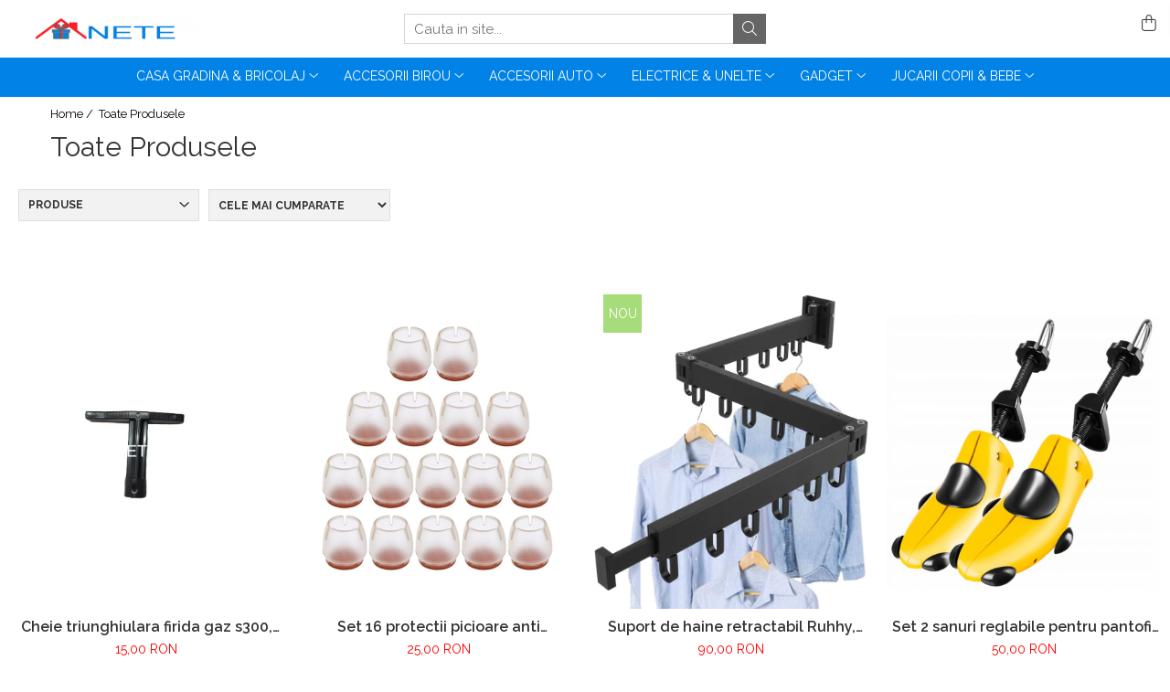

--- FILE ---
content_type: text/html; charset=UTF-8
request_url: https://www.anete.ro/produse/nuovoderm
body_size: 67402
content:
<!DOCTYPE html>

<html lang="ro-ro">

	<head>
		<meta charset="UTF-8">

		<script src="https://gomagcdn.ro/themes/fashion/js/lazysizes.min.js?v=10141333-4.242" async=""></script>

		<script>
			function g_js(callbk){typeof callbk === 'function' ? window.addEventListener("DOMContentLoaded", callbk, false) : false;}
		</script>

					<link rel="icon" sizes="48x48" href="https://gomagcdn.ro/domains/anete.ro/files/favicon/favicon3470.png">
			<link rel="apple-touch-icon" sizes="180x180" href="https://gomagcdn.ro/domains/anete.ro/files/favicon/favicon3470.png">
		
		<style>
			/*body.loading{overflow:hidden;}
			body.loading #wrapper{opacity: 0;visibility: hidden;}
			body #wrapper{opacity: 1;visibility: visible;transition:all .1s ease-out;}*/

			.main-header .main-menu{min-height:43px;}
			.-g-hide{visibility:hidden;opacity:0;}

					</style>
					<link rel="preconnect" href="https://fonts.googleapis.com" >
					<link rel="preconnect" href="https://fonts.gstatic.com" crossorigin>
		
		<link rel="preconnect" href="https://gomagcdn.ro"><link rel="dns-prefetch" href="https://fonts.googleapis.com" /><link rel="dns-prefetch" href="https://fonts.gstatic.com" />

					<link rel="preload" as="image" href="https://gomagcdn.ro/domains/anete.ro/files/product/large/cheie-triunghiulara-firida-gaz-s300-din-plastic-negru-979971.png"   >
					<link rel="preload" as="image" href="https://gomagcdn.ro/domains/anete.ro/files/product/large/set-16-protectii-picioare-anti-derapante-pentru-mobila-din-silicon-transparente-17-22-mm-100166.webp"   >
					<link rel="preload" as="style" href="https://fonts.googleapis.com/css2?family=Raleway:ital,wght@0,300;0,400;0,600;0,700;1,300;1,400&display=swap" fetchpriority="high" onload="this.onload=null;this.rel='stylesheet'" crossorigin>
		
		<link rel="preload" href="https://gomagcdn.ro/themes/fashion/js/plugins.js?v=10141333-4.242" as="script">

		
					<link rel="preload" href="https://www.anete.ro/theme/default.js?v=41753241728" as="script">
				
		<link rel="preload" href="https://gomagcdn.ro/themes/fashion/js/dev.js?v=10141333-4.242" as="script">

					<noscript>
				<link rel="stylesheet" href="https://fonts.googleapis.com/css2?family=Raleway:ital,wght@0,300;0,400;0,600;0,700;1,300;1,400&display=swap">
			</noscript>
		
					<link rel="stylesheet" href="https://gomagcdn.ro/themes/fashion/css/main-min.css?v=10141333-4.242-1" data-values='{"blockScripts": "1"}'>
		
					<link rel="stylesheet" href="https://www.anete.ro/theme/default.css?v=41753241728">
		
						<link rel="stylesheet" href="https://gomagcdn.ro/themes/fashion/css/dev-style.css?v=10141333-4.242-1">
		
		
		
		<link rel="alternate" hreflang="x-default" href="https://www.anete.ro/produse">
									<link rel="next" href="https://www.anete.ro/produse?t=all&p=1" />					
		<meta name="expires" content="never">
		<meta name="revisit-after" content="1 days">
					<meta name="author" content="Gomag">
				<title></title>


					<meta name="robots" content="index,follow" />
						
		<meta name="description" content="">
		<meta class="viewport" name="viewport" content="width=device-width, initial-scale=1.0, user-scalable=no">
									<meta property="og:image" content="https://www.anete.ro/domains/anete.ro/files/company/logo6482.png"/>
															<link rel="canonical" href="https://www.anete.ro/produse" />
			<meta property="og:url" content="https://www.anete.ro/produse"/>
						
		<meta name="distribution" content="Global">
		<meta name="owner" content="www.anete.ro">
		<meta name="publisher" content="www.anete.ro">
		<meta name="rating" content="General">
		<meta name="copyright" content="Copyright www.anete.ro 2026. All rights reserved">
		<link rel="search" href="https://www.anete.ro/opensearch.ro.xml" type="application/opensearchdescription+xml" title="Cautare"/>

		
							<script src="https://gomagcdn.ro/themes/fashion/js/jquery-2.1.4.min.js"></script>
			<script defer src="https://gomagcdn.ro/themes/fashion/js/jquery.autocomplete.js?v=20181023"></script>
			<script src="https://gomagcdn.ro/themes/fashion/js/gomag.config.js?v=10141333-4.242"></script>
			<script src="https://gomagcdn.ro/themes/fashion/js/gomag.js?v=10141333-4.242"></script>
		
													<script>
function gmsc(name, value)
{
	if(value != undefined && value)
	{
		var expires = new Date();
		expires.setTime(expires.getTime() + parseInt(3600*24*1000*90));
		document.cookie = encodeURIComponent(name) + "=" + encodeURIComponent(value) + '; expires='+ expires.toUTCString() + "; path=/";
	}
}
let gmqs = window.location.search;
let gmup = new URLSearchParams(gmqs);
gmsc('g_sc', gmup.get('shop_campaign'));
gmsc('shop_utm_campaign', gmup.get('utm_campaign'));
gmsc('shop_utm_medium', gmup.get('utm_medium'));
gmsc('shop_utm_source', gmup.get('utm_source'));
</script>					
		
	</head>

	<body class="" style="">

		<script >
			function _addCss(url, attribute, value, loaded){
				var _s = document.createElement('link');
				_s.rel = 'stylesheet';
				_s.href = url;
				_s.type = 'text/css';
				if(attribute)
				{
					_s.setAttribute(attribute, value)
				}
				if(loaded){
					_s.onload = function(){
						var dom = document.getElementsByTagName('body')[0];
						//dom.classList.remove('loading');
					}
				}
				var _st = document.getElementsByTagName('link')[0];
				_st.parentNode.insertBefore(_s, _st);
			}
			//_addCss('https://fonts.googleapis.com/css2?family=Open+Sans:ital,wght@0,300;0,400;0,600;0,700;1,300;1,400&display=swap');
			_addCss('https://gomagcdn.ro/themes/_fonts/Open-Sans.css');

		</script>
		<script>
				/*setTimeout(
				  function()
				  {
				   document.getElementsByTagName('body')[0].classList.remove('loading');
				  }, 1000);*/
		</script>
							
		
		<div id="wrapper">
			<!-- BLOCK:ef945506d220d64d7dd9d5160a112529 start -->
<div id="_cartSummary" class="hide"></div>

<script >
	$(document).ready(function() {

		$(document).on('keypress', '.-g-input-loader', function(){
			$(this).addClass('-g-input-loading');
		})

		$.Gomag.bind('Product/Add/To/Cart/After', function(eventResponse, properties)
		{
									var data = JSON.parse(properties.data);
			$('.q-cart').html(data.quantity);
			if(parseFloat(data.quantity) > 0)
			{
				$('.q-cart').removeClass('hide');
			}
			else
			{
				$('.q-cart').addClass('hide');
			}
			$('.cartPrice').html(data.subtotal + ' ' + data.currency);
			$('.cartProductCount').html(data.quantity);


		})
		$('#_cartSummary').on('updateCart', function(event, cart) {
			var t = $(this);

			$.get('https://www.anete.ro/cart-update', {
				cart: cart
			}, function(data) {

				$('.q-cart').html(data.quantity);
				if(parseFloat(data.quantity) > 0)
				{
					$('.q-cart').removeClass('hide');
				}
				else
				{
					$('.q-cart').addClass('hide');
				}
				$('.cartPrice').html(data.subtotal + ' ' + data.currency);
				$('.cartProductCount').html(data.quantity);
			}, 'json');
			window.ga = window.ga || function() {
				(ga.q = ga.q || []).push(arguments)
			};
			ga('send', 'event', 'Buton', 'Click', 'Adauga_Cos');
		});

		if(window.gtag_report_conversion) {
			$(document).on("click", 'li.phone-m', function() {
				var phoneNo = $('li.phone-m').children( "a").attr('href');
				gtag_report_conversion(phoneNo);
			});

		}

	});
</script>



<header class="main-header container-bg clearfix" data-block="headerBlock">
	<div class="discount-tape container-h full -g-hide" id="_gomagHellobar"></div>

		
	<div class="top-head-bg container-h full">

		<div class="top-head container-h">
			<div class="row">
				<div class="col-md-3 col-sm-3 col-xs-5 logo-h">
					
	<a href="https://www.anete.ro" id="logo" data-pageId="2">
		<img src="https://gomagcdn.ro/domains/anete.ro/files/company/logo6482.png" fetchpriority="high" class="img-responsive" alt="anete" title="anete" width="200" height="50" style="width:auto;">
	</a>
				</div>
				<div class="col-md-4 col-sm-4 col-xs-7 main search-form-box">
					
<form name="search-form" class="search-form" action="https://www.anete.ro/produse" id="_searchFormMainHeader">

	<input id="_autocompleteSearchMainHeader" name="c" class="input-placeholder -g-input-loader" type="text" placeholder="Cauta in site..." aria-label="Search"  value="">
	<button id="_doSearch" class="search-button" aria-hidden="true">
		<i class="fa fa-search" aria-hidden="true"></i>
	</button>

				<script >
			$(document).ready(function() {

				$('#_autocompleteSearchMainHeader').autocomplete({
					serviceUrl: 'https://www.anete.ro/autocomplete',
					minChars: 2,
					deferRequestBy: 700,
					appendTo: '#_searchFormMainHeader',
					width: parseInt($('#_doSearch').offset().left) - parseInt($('#_autocompleteSearchMainHeader').offset().left),
					formatResult: function(suggestion, currentValue) {
						return suggestion.value;
					},
					onSelect: function(suggestion) {
						$(this).val(suggestion.data);
					},
					onSearchComplete: function(suggestion) {
						$(this).removeClass('-g-input-loading');
					}
				});
				$(document).on('click', '#_doSearch', function(e){
					e.preventDefault();
					if($('#_autocompleteSearchMainHeader').val() != '')
					{
						$('#_searchFormMainHeader').submit();
					}
				})
			});
		</script>
	

</form>
				</div>
				<div class="col-md-5 col-sm-5 acount-section">
					
<ul>
	<li class="search-m hide">
		<a href="#" class="-g-no-url" aria-label="Cauta in site..." data-pageId="">
			<i class="fa fa-search search-open" aria-hidden="true"></i>
			<i style="display:none" class="fa fa-times search-close" aria-hidden="true"></i>
		</a>
	</li>
	<li class="-g-user-icon -g-user-icon-empty">
			
	</li>
	
				<li class="wishlist-header hide">
		<a href="https://www.anete.ro/wishlist" aria-label="Wishlist" data-pageId="28">
			<span class="-g-wishlist-product-count -g-hide"></span>
			<i class="fa fa-heart-o" aria-hidden="true"></i>
			<span class="">Favorite</span>
		</a>
	</li>
	<li class="cart-header-btn cart">
		<a class="cart-drop _showCartHeader" href="https://www.anete.ro/cos-de-cumparaturi" aria-label="Cos de cumparaturi">
			<span class="q-cart hide">0</span>
			<i class="fa fa-shopping-bag" aria-hidden="true"></i>
			<span class="count cartPrice">0,00
				
			</span>
		</a>
					<div class="cart-dd  _cartShow cart-closed"></div>
			</li>

	</ul>

	<script>
		$(document).ready(function() {
			//Cart
							$('.cart').mouseenter(function() {
					$.Gomag.showCartSummary('div._cartShow');
				}).mouseleave(function() {
					$.Gomag.hideCartSummary('div._cartShow');
					$('div._cartShow').removeClass('cart-open');
				});
						$(document).on('click', '.dropdown-toggle', function() {
				window.location = $(this).attr('href');
			})
		})
	</script>

				</div>
			</div>
		</div>
	</div>


<div id="navigation">
	<nav id="main-menu" class="main-menu container-h full clearfix">
		<a href="#" class="menu-trg -g-no-url" title="Produse">
			<span>&nbsp;</span>
		</a>
		
<div class="container-h nav-menu-hh clearfix">

	<!-- BASE MENU -->
	<ul class="
			nav-menu base-menu container-h
			
			
		">

		

			
		<li class="menu-drop __GomagMM ">
							<a
					href="https://www.anete.ro/casa-si-gradina"
					class="  "
					rel="  "
					
					title="Casa Gradina & Bricolaj"
					data-Gomag=''
					data-block-name="mainMenuD0"
					data-pageId= "80"
					data-block="mainMenuD">
											<span class="list">Casa Gradina &amp; Bricolaj</span>
						<i class="fa fa-angle-down"></i>
				</a>

									<div class="menu-dd">
										<ul class="drop-list clearfix w100">
																																						<li class="fl">
										<div class="col">
											<p class="title">
												<a
												href="https://www.anete.ro/lenjerie-intima-femei"
												class="title    "
												rel="  "
												
												title="Lenjerie Intima femei"
												data-Gomag=''
												data-block-name="mainMenuD1"
												data-block="mainMenuD"
												data-pageId= "80"
												>
																										Lenjerie Intima femei
												</a>
											</p>
																						
										</div>
									</li>
																																<li class="fl">
										<div class="col">
											<p class="title">
												<a
												href="https://www.anete.ro/accesorii-gresie-si-faianta"
												class="title    "
												rel="  "
												
												title="Accesorii gresie si faianta"
												data-Gomag=''
												data-block-name="mainMenuD1"
												data-block="mainMenuD"
												data-pageId= "80"
												>
																										Accesorii gresie si faianta
												</a>
											</p>
																						
										</div>
									</li>
																																<li class="fl">
										<div class="col">
											<p class="title">
												<a
												href="https://www.anete.ro/accesorii-pentru-bucatarie"
												class="title    "
												rel="  "
												
												title="Accesorii pentru bucatarie"
												data-Gomag=''
												data-block-name="mainMenuD1"
												data-block="mainMenuD"
												data-pageId= "80"
												>
																										Accesorii pentru bucatarie
												</a>
											</p>
																						
										</div>
									</li>
																																<li class="fl">
										<div class="col">
											<p class="title">
												<a
												href="https://www.anete.ro/articole-si-accesorii-tutun"
												class="title    "
												rel="  "
												
												title="Articole si accesorii tutun"
												data-Gomag=''
												data-block-name="mainMenuD1"
												data-block="mainMenuD"
												data-pageId= "80"
												>
																										Articole si accesorii tutun
												</a>
											</p>
																						
										</div>
									</li>
																																<li class="fl">
										<div class="col">
											<p class="title">
												<a
												href="https://www.anete.ro/brelocuri"
												class="title    "
												rel="  "
												
												title="Brelocuri"
												data-Gomag=''
												data-block-name="mainMenuD1"
												data-block="mainMenuD"
												data-pageId= "80"
												>
																										Brelocuri
												</a>
											</p>
																						
										</div>
									</li>
																																<li class="fl">
										<div class="col">
											<p class="title">
												<a
												href="https://www.anete.ro/depozitare-si-transport"
												class="title    "
												rel="  "
												
												title="Depozitare si Transport"
												data-Gomag=''
												data-block-name="mainMenuD1"
												data-block="mainMenuD"
												data-pageId= "80"
												>
																										Depozitare si Transport
												</a>
											</p>
																																															<a
														href="https://www.anete.ro/accesorii-echipamente-pentru-transport-si-ridicat"
														rel="  "
														
														title="Accesorii Echipamente Transport"
														class="    "
														data-Gomag=''
														data-block-name="mainMenuD2"
														data-block="mainMenuD"
														data-pageId=""
													>
																												<i class="fa fa-angle-right"></i>
														<span>Accesorii Echipamente Transport</span>
													</a>
																									<a
														href="https://www.anete.ro/accesorii-chitara"
														rel="  "
														
														title="Accesorii si Huse Chitara"
														class="    "
														data-Gomag=''
														data-block-name="mainMenuD2"
														data-block="mainMenuD"
														data-pageId=""
													>
																												<i class="fa fa-angle-right"></i>
														<span>Accesorii si Huse Chitara</span>
													</a>
																									<a
														href="https://www.anete.ro/cutii-bijuterii"
														rel="  "
														
														title="Cutii bijuterii"
														class="    "
														data-Gomag=''
														data-block-name="mainMenuD2"
														data-block="mainMenuD"
														data-pageId=""
													>
																												<i class="fa fa-angle-right"></i>
														<span>Cutii bijuterii</span>
													</a>
																									<a
														href="https://www.anete.ro/mobila-si-transport-animale-de-companie"
														rel="  "
														
														title="Mobila si transport animale de companie"
														class="    "
														data-Gomag=''
														data-block-name="mainMenuD2"
														data-block="mainMenuD"
														data-pageId=""
													>
																												<i class="fa fa-angle-right"></i>
														<span>Mobila si transport animale de companie</span>
													</a>
																									<a
														href="https://www.anete.ro/organizator-cutie-pilule-medicamente"
														rel="  "
														
														title="Organizator cutie pilule medicamente"
														class="    "
														data-Gomag=''
														data-block-name="mainMenuD2"
														data-block="mainMenuD"
														data-pageId=""
													>
																												<i class="fa fa-angle-right"></i>
														<span>Organizator cutie pilule medicamente</span>
													</a>
																									<a
														href="https://www.anete.ro/perne-ergonomice"
														rel="  "
														
														title="Perne Calatorie Ergonomice"
														class="    "
														data-Gomag=''
														data-block-name="mainMenuD2"
														data-block="mainMenuD"
														data-pageId=""
													>
																												<i class="fa fa-angle-right"></i>
														<span>Perne Calatorie Ergonomice</span>
													</a>
																									<a
														href="https://www.anete.ro/produse-ingrijire-incaltaminte-si-accesorii"
														rel="  "
														
														title="Produse ingrijire incaltaminte si accesorii"
														class="    "
														data-Gomag=''
														data-block-name="mainMenuD2"
														data-block="mainMenuD"
														data-pageId=""
													>
																												<i class="fa fa-angle-right"></i>
														<span>Produse ingrijire incaltaminte si accesorii</span>
													</a>
																									<a
														href="https://www.anete.ro/rucsacuri"
														rel="  "
														
														title="Rucsacuri"
														class="    "
														data-Gomag=''
														data-block-name="mainMenuD2"
														data-block="mainMenuD"
														data-pageId=""
													>
																												<i class="fa fa-angle-right"></i>
														<span>Rucsacuri</span>
													</a>
																									<a
														href="https://www.anete.ro/suporturi-depozitare-bicicleta"
														rel="  "
														
														title="Suporturi depozitare bicicleta"
														class="    "
														data-Gomag=''
														data-block-name="mainMenuD2"
														data-block="mainMenuD"
														data-pageId=""
													>
																												<i class="fa fa-angle-right"></i>
														<span>Suporturi depozitare bicicleta</span>
													</a>
																							
										</div>
									</li>
																																<li class="fl">
										<div class="col">
											<p class="title">
												<a
												href="https://www.anete.ro/feronerie-si-accesorii-mobila"
												class="title    "
												rel="  "
												
												title="Feronerie si accesorii mobila"
												data-Gomag=''
												data-block-name="mainMenuD1"
												data-block="mainMenuD"
												data-pageId= "80"
												>
																										Feronerie si accesorii mobila
												</a>
											</p>
																						
										</div>
									</li>
																																<li class="fl">
										<div class="col">
											<p class="title">
												<a
												href="https://www.anete.ro/feronerie-usi"
												class="title    "
												rel="  "
												
												title="Feronerie usi"
												data-Gomag=''
												data-block-name="mainMenuD1"
												data-block="mainMenuD"
												data-pageId= "80"
												>
																										Feronerie usi
												</a>
											</p>
																						
										</div>
									</li>
																																<li class="fl">
										<div class="col">
											<p class="title">
												<a
												href="https://www.anete.ro/manichiura-cosmetice"
												class="title    "
												rel="  "
												
												title="Manichiura cosmetice"
												data-Gomag=''
												data-block-name="mainMenuD1"
												data-block="mainMenuD"
												data-pageId= "80"
												>
																										Manichiura cosmetice
												</a>
											</p>
																																															<a
														href="https://www.anete.ro/aparate-cosmetice"
														rel="  "
														
														title="Aparate Cosmetice"
														class="    "
														data-Gomag=''
														data-block-name="mainMenuD2"
														data-block="mainMenuD"
														data-pageId=""
													>
																												<i class="fa fa-angle-right"></i>
														<span>Aparate Cosmetice</span>
													</a>
																							
										</div>
									</li>
																																<li class="fl">
										<div class="col">
											<p class="title">
												<a
												href="https://www.anete.ro/mobilier-si-accesorii"
												class="title    "
												rel="  "
												
												title="Mobilier si Accesorii"
												data-Gomag=''
												data-block-name="mainMenuD1"
												data-block="mainMenuD"
												data-pageId= "80"
												>
																										Mobilier si Accesorii
												</a>
											</p>
																						
										</div>
									</li>
																																<li class="fl">
										<div class="col">
											<p class="title">
												<a
												href="https://www.anete.ro/organizator-unelte"
												class="title    "
												rel="  "
												
												title="Organizator unelte"
												data-Gomag=''
												data-block-name="mainMenuD1"
												data-block="mainMenuD"
												data-pageId= "80"
												>
																										Organizator unelte
												</a>
											</p>
																						
										</div>
									</li>
																																<li class="fl">
										<div class="col">
											<p class="title">
												<a
												href="https://www.anete.ro/plante-artificiale"
												class="title    "
												rel="  "
												
												title="Plante artificiale"
												data-Gomag=''
												data-block-name="mainMenuD1"
												data-block="mainMenuD"
												data-pageId= "80"
												>
																										Plante artificiale
												</a>
											</p>
																						
										</div>
									</li>
																																<li class="fl">
										<div class="col">
											<p class="title">
												<a
												href="https://www.anete.ro/produse-mercerie"
												class="title    "
												rel="  "
												
												title="Produse Mercerie"
												data-Gomag=''
												data-block-name="mainMenuD1"
												data-block="mainMenuD"
												data-pageId= "80"
												>
																										Produse Mercerie
												</a>
											</p>
																						
										</div>
									</li>
																																<li class="fl">
										<div class="col">
											<p class="title">
												<a
												href="https://www.anete.ro/sanitare-si-accesorii"
												class="title    "
												rel="  "
												
												title="Sanitare si accesorii"
												data-Gomag=''
												data-block-name="mainMenuD1"
												data-block="mainMenuD"
												data-pageId= "80"
												>
																										Sanitare si accesorii
												</a>
											</p>
																																															<a
														href="https://www.anete.ro/accesorii-chiuvete"
														rel="  "
														
														title="Accesorii chiuvete"
														class="    "
														data-Gomag=''
														data-block-name="mainMenuD2"
														data-block="mainMenuD"
														data-pageId=""
													>
																												<i class="fa fa-angle-right"></i>
														<span>Accesorii chiuvete</span>
													</a>
																									<a
														href="https://www.anete.ro/cadite-usi-si-paravane-dus"
														rel="  "
														
														title="Cadite, usi si paravane dus"
														class="    "
														data-Gomag=''
														data-block-name="mainMenuD2"
														data-block="mainMenuD"
														data-pageId=""
													>
																												<i class="fa fa-angle-right"></i>
														<span>Cadite, usi si paravane dus</span>
													</a>
																									<a
														href="https://www.anete.ro/suporturi-si-accesorii-de-baie-"
														rel="  "
														
														title="Suporturi si accesorii de baie"
														class="    "
														data-Gomag=''
														data-block-name="mainMenuD2"
														data-block="mainMenuD"
														data-pageId=""
													>
																												<i class="fa fa-angle-right"></i>
														<span>Suporturi si accesorii de baie</span>
													</a>
																							
										</div>
									</li>
																																<li class="fl">
										<div class="col">
											<p class="title">
												<a
												href="https://www.anete.ro/seturi-curatenie"
												class="title    "
												rel="  "
												
												title="Seturi curatenie"
												data-Gomag=''
												data-block-name="mainMenuD1"
												data-block="mainMenuD"
												data-pageId= "80"
												>
																										Seturi curatenie
												</a>
											</p>
																						
										</div>
									</li>
																																<li class="fl">
										<div class="col">
											<p class="title">
												<a
												href="https://www.anete.ro/sport-activitati-in-aer-liber"
												class="title    "
												rel="  "
												
												title="Sport & Activitati in Aer Liber"
												data-Gomag=''
												data-block-name="mainMenuD1"
												data-block="mainMenuD"
												data-pageId= "80"
												>
																										Sport &amp; Activitati in Aer Liber
												</a>
											</p>
																																															<a
														href="https://www.anete.ro/genti-sport-fitness"
														rel="  "
														
														title="Genti sport, fitness"
														class="    "
														data-Gomag=''
														data-block-name="mainMenuD2"
														data-block="mainMenuD"
														data-pageId=""
													>
																												<i class="fa fa-angle-right"></i>
														<span>Genti sport, fitness</span>
													</a>
																							
										</div>
									</li>
																																<li class="fl">
										<div class="col">
											<p class="title">
												<a
												href="https://www.anete.ro/ustensile-de-bucatarie"
												class="title    "
												rel="  "
												
												title="Ustensile de bucatarie"
												data-Gomag=''
												data-block-name="mainMenuD1"
												data-block="mainMenuD"
												data-pageId= "80"
												>
																										Ustensile de bucatarie
												</a>
											</p>
																						
										</div>
									</li>
																													</ul>
																	</div>
									
		</li>
		
		<li class="menu-drop __GomagMM ">
							<a
					href="https://www.anete.ro/accesorii-birou"
					class="  "
					rel="  "
					
					title="Accesorii Birou"
					data-Gomag=''
					data-block-name="mainMenuD0"
					data-pageId= "80"
					data-block="mainMenuD">
											<span class="list">Accesorii Birou</span>
						<i class="fa fa-angle-down"></i>
				</a>

									<div class="menu-dd">
										<ul class="drop-list clearfix w100">
																																						<li class="fl">
										<div class="col">
											<p class="title">
												<a
												href="https://www.anete.ro/accesorii-usi"
												class="title    "
												rel="  "
												
												title="Accesorii usi"
												data-Gomag=''
												data-block-name="mainMenuD1"
												data-block="mainMenuD"
												data-pageId= "80"
												>
																										Accesorii usi
												</a>
											</p>
																						
										</div>
									</li>
																																<li class="fl">
										<div class="col">
											<p class="title">
												<a
												href="https://www.anete.ro/ghilotine-si-trimmere"
												class="title    "
												rel="  "
												
												title="Ghilotine si Trimmere"
												data-Gomag=''
												data-block-name="mainMenuD1"
												data-block="mainMenuD"
												data-pageId= "80"
												>
																										Ghilotine si Trimmere
												</a>
											</p>
																						
										</div>
									</li>
																													</ul>
																	</div>
									
		</li>
		
		<li class="menu-drop __GomagMM ">
							<a
					href="https://www.anete.ro/accesorii-auto"
					class="  "
					rel="  "
					
					title="Accesorii Auto"
					data-Gomag=''
					data-block-name="mainMenuD0"
					data-pageId= "80"
					data-block="mainMenuD">
											<span class="list">Accesorii Auto</span>
						<i class="fa fa-angle-down"></i>
				</a>

									<div class="menu-dd">
										<ul class="drop-list clearfix w100">
																																						<li class="fl">
										<div class="col">
											<p class="title">
												<a
												href="https://www.anete.ro/accesorii-auto-garaj"
												class="title    "
												rel="  "
												
												title="Accesorii Auto Garaj"
												data-Gomag=''
												data-block-name="mainMenuD1"
												data-block="mainMenuD"
												data-pageId= "80"
												>
																										Accesorii Auto Garaj
												</a>
											</p>
																						
										</div>
									</li>
																																<li class="fl">
										<div class="col">
											<p class="title">
												<a
												href="https://www.anete.ro/accesorii-moto"
												class="title    "
												rel="  "
												
												title="Accesorii Moto"
												data-Gomag=''
												data-block-name="mainMenuD1"
												data-block="mainMenuD"
												data-pageId= "80"
												>
																										Accesorii Moto
												</a>
											</p>
																						
										</div>
									</li>
																																<li class="fl">
										<div class="col">
											<p class="title">
												<a
												href="https://www.anete.ro/accesorii-transport-copii"
												class="title    "
												rel="  "
												
												title="Accesorii transport copii"
												data-Gomag=''
												data-block-name="mainMenuD1"
												data-block="mainMenuD"
												data-pageId= "80"
												>
																										Accesorii transport copii
												</a>
											</p>
																						
										</div>
									</li>
																																<li class="fl">
										<div class="col">
											<p class="title">
												<a
												href="https://www.anete.ro/inaltatoare-intaritoare-arcuri-auto"
												class="title    "
												rel="  "
												
												title="Inaltatoare intaritoare arcuri auto"
												data-Gomag=''
												data-block-name="mainMenuD1"
												data-block="mainMenuD"
												data-pageId= "80"
												>
																										Inaltatoare intaritoare arcuri auto
												</a>
											</p>
																						
										</div>
									</li>
																																<li class="fl">
										<div class="col">
											<p class="title">
												<a
												href="https://www.anete.ro/organizator"
												class="title    "
												rel="  "
												
												title="Organizator"
												data-Gomag=''
												data-block-name="mainMenuD1"
												data-block="mainMenuD"
												data-pageId= "80"
												>
																										Organizator
												</a>
											</p>
																						
										</div>
									</li>
																																<li class="fl">
										<div class="col">
											<p class="title">
												<a
												href="https://www.anete.ro/produse-de-curatare-si-lustruire"
												class="title    "
												rel="  "
												
												title="Produse de curatare si lustruire"
												data-Gomag=''
												data-block-name="mainMenuD1"
												data-block="mainMenuD"
												data-pageId= "80"
												>
																										Produse de curatare si lustruire
												</a>
											</p>
																						
										</div>
									</li>
																																<li class="fl">
										<div class="col">
											<p class="title">
												<a
												href="https://www.anete.ro/scule-auto"
												class="title    "
												rel="  "
												
												title="Scule Auto"
												data-Gomag=''
												data-block-name="mainMenuD1"
												data-block="mainMenuD"
												data-pageId= "80"
												>
																										Scule Auto
												</a>
											</p>
																						
										</div>
									</li>
																																<li class="fl">
										<div class="col">
											<p class="title">
												<a
												href="https://www.anete.ro/telescop-magnetic"
												class="title    "
												rel="  "
												
												title="Telescop magnetic"
												data-Gomag=''
												data-block-name="mainMenuD1"
												data-block="mainMenuD"
												data-pageId= "80"
												>
																										Telescop magnetic
												</a>
											</p>
																						
										</div>
									</li>
																													</ul>
																	</div>
									
		</li>
		
		<li class="menu-drop __GomagMM ">
							<a
					href="https://www.anete.ro/electrice-unelte"
					class="  "
					rel="  "
					
					title="Electrice & Unelte"
					data-Gomag=''
					data-block-name="mainMenuD0"
					data-pageId= "80"
					data-block="mainMenuD">
											<span class="list">Electrice &amp; Unelte</span>
						<i class="fa fa-angle-down"></i>
				</a>

									<div class="menu-dd">
										<ul class="drop-list clearfix w100">
																																						<li class="fl">
										<div class="col">
											<p class="title">
												<a
												href="https://www.anete.ro/piese-de-schimb"
												class="title    "
												rel="  "
												
												title="Piese de schimb"
												data-Gomag=''
												data-block-name="mainMenuD1"
												data-block="mainMenuD"
												data-pageId= "80"
												>
																										Piese de schimb
												</a>
											</p>
																						
										</div>
									</li>
																																<li class="fl">
										<div class="col">
											<p class="title">
												<a
												href="https://www.anete.ro/scule-de-mana-si-unelte"
												class="title    "
												rel="  "
												
												title="Scule de mana si unelte"
												data-Gomag=''
												data-block-name="mainMenuD1"
												data-block="mainMenuD"
												data-pageId= "80"
												>
																										Scule de mana si unelte
												</a>
											</p>
																																															<a
														href="https://www.anete.ro/chei-si-truse-chei"
														rel="  "
														
														title="Chei si Truse Chei"
														class="    "
														data-Gomag=''
														data-block-name="mainMenuD2"
														data-block="mainMenuD"
														data-pageId=""
													>
																												<i class="fa fa-angle-right"></i>
														<span>Chei si Truse Chei</span>
													</a>
																									<a
														href="https://www.anete.ro/seturi-si-accesorii-pentru-gaurit-si-insurubat"
														rel="  "
														
														title="Seturi si accesorii pentru gaurit si insurubat"
														class="    "
														data-Gomag=''
														data-block-name="mainMenuD2"
														data-block="mainMenuD"
														data-pageId=""
													>
																												<i class="fa fa-angle-right"></i>
														<span>Seturi si accesorii pentru gaurit si insurubat</span>
													</a>
																									<a
														href="https://www.anete.ro/trusa-imbus"
														rel="  "
														
														title="Trusa Imbus"
														class="    "
														data-Gomag=''
														data-block-name="mainMenuD2"
														data-block="mainMenuD"
														data-pageId=""
													>
																												<i class="fa fa-angle-right"></i>
														<span>Trusa Imbus</span>
													</a>
																							
										</div>
									</li>
																																<li class="fl">
										<div class="col">
											<p class="title">
												<a
												href="https://www.anete.ro/unelte-si-aparate-de-masura"
												class="title    "
												rel="  "
												
												title="Unelte si aparate de masura"
												data-Gomag=''
												data-block-name="mainMenuD1"
												data-block="mainMenuD"
												data-pageId= "80"
												>
																										Unelte si aparate de masura
												</a>
											</p>
																						
										</div>
									</li>
																													</ul>
																	</div>
									
		</li>
		
		<li class="menu-drop __GomagMM ">
							<a
					href="https://www.anete.ro/gadget"
					class="  "
					rel="  "
					
					title="Gadget"
					data-Gomag=''
					data-block-name="mainMenuD0"
					data-pageId= "80"
					data-block="mainMenuD">
											<span class="list">Gadget</span>
						<i class="fa fa-angle-down"></i>
				</a>

									<div class="menu-dd">
										<ul class="drop-list clearfix w100">
																																						<li class="fl">
										<div class="col">
											<p class="title">
												<a
												href="https://www.anete.ro/imprimante-scanere-consumabile-"
												class="title    "
												rel="  "
												
												title="Imprimante, Scanere & Consumabile"
												data-Gomag=''
												data-block-name="mainMenuD1"
												data-block="mainMenuD"
												data-pageId= "80"
												>
																										Imprimante, Scanere &amp; Consumabile
												</a>
											</p>
																						
										</div>
									</li>
																													</ul>
																	</div>
									
		</li>
		
		<li class="menu-drop __GomagMM ">
							<a
					href="https://www.anete.ro/jucarii-copii-bebe"
					class="  "
					rel="  "
					
					title="Jucarii Copii & Bebe"
					data-Gomag=''
					data-block-name="mainMenuD0"
					data-pageId= "80"
					data-block="mainMenuD">
											<span class="list">Jucarii Copii &amp; Bebe</span>
						<i class="fa fa-angle-down"></i>
				</a>

									<div class="menu-dd">
										<ul class="drop-list clearfix w100">
																																						<li class="fl">
										<div class="col">
											<p class="title">
												<a
												href="https://www.anete.ro/truse-desen-si-pictura"
												class="title    "
												rel="  "
												
												title="Truse desen si pictura"
												data-Gomag=''
												data-block-name="mainMenuD1"
												data-block="mainMenuD"
												data-pageId= "80"
												>
																										Truse desen si pictura
												</a>
											</p>
																						
										</div>
									</li>
																																<li class="fl">
										<div class="col">
											<p class="title">
												<a
												href="https://www.anete.ro/accesorii-pentru-petrecere"
												class="title    "
												rel="  "
												
												title="Accesorii pentru petrecere"
												data-Gomag=''
												data-block-name="mainMenuD1"
												data-block="mainMenuD"
												data-pageId= "80"
												>
																										Accesorii pentru petrecere
												</a>
											</p>
																						
										</div>
									</li>
																																<li class="fl">
										<div class="col">
											<p class="title">
												<a
												href="https://www.anete.ro/spatiu-de-joaca-tarc"
												class="title    "
												rel="  "
												
												title="Spatiu de joaca tarc"
												data-Gomag=''
												data-block-name="mainMenuD1"
												data-block="mainMenuD"
												data-pageId= "80"
												>
																										Spatiu de joaca tarc
												</a>
											</p>
																						
										</div>
									</li>
																																<li class="fl">
										<div class="col">
											<p class="title">
												<a
												href="https://www.anete.ro/trepied-sevalet-pictura"
												class="title    "
												rel="  "
												
												title="Trepied Sevalet Pictura"
												data-Gomag=''
												data-block-name="mainMenuD1"
												data-block="mainMenuD"
												data-pageId= "80"
												>
																										Trepied Sevalet Pictura
												</a>
											</p>
																						
										</div>
									</li>
																													</ul>
																	</div>
									
		</li>
						
		


		
	</ul> <!-- end of BASE MENU -->

</div>		<ul class="mobile-icon fr">

									<li class="user-m -g-user-icon -g-user-icon-empty">
			</li>
			<li class="wishlist-header-m hide">
				<a href="https://www.anete.ro/wishlist">
					<span class="-g-wishlist-product-count"></span>
					<i class="fa fa-heart-o" aria-hidden="true"></i>

				</a>
			</li>
			<li class="cart-m">
				<a href="https://www.anete.ro/cos-de-cumparaturi">
					<span class="q-cart hide">0</span>
					<i class="fa fa-shopping-bag" aria-hidden="true"></i>
				</a>
			</li>
			<li class="search-m">
				<a href="#" class="-g-no-url" aria-label="Cauta in site...">
					<i class="fa fa-search search-open" aria-hidden="true"></i>
					<i style="display:none" class="fa fa-times search-close" aria-hidden="true"></i>
				</a>
			</li>
					</ul>
	</nav>
	<!-- end main-nav -->

	<div style="display:none" class="search-form-box search-toggle">
		<form name="search-form" class="search-form" action="https://www.anete.ro/produse" id="_searchFormMobileToggle">
			<input id="_autocompleteSearchMobileToggle" name="c" class="input-placeholder -g-input-loader" type="text" autofocus="autofocus" value="" placeholder="Cauta in site..." aria-label="Search">
			<button id="_doSearchMobile" class="search-button" aria-hidden="true">
				<i class="fa fa-search" aria-hidden="true"></i>
			</button>

										<script >
					$(document).ready(function() {
						$('#_autocompleteSearchMobileToggle').autocomplete({
							serviceUrl: 'https://www.anete.ro/autocomplete',
							minChars: 2,
							deferRequestBy: 700,
							appendTo: '#_searchFormMobileToggle',
							width: parseInt($('#_doSearchMobile').offset().left) - parseInt($('#_autocompleteSearchMobileToggle').offset().left),
							formatResult: function(suggestion, currentValue) {
								return suggestion.value;
							},
							onSelect: function(suggestion) {
								$(this).val(suggestion.data);
							},
							onSearchComplete: function(suggestion) {
								$(this).removeClass('-g-input-loading');
							}
						});

						$(document).on('click', '#_doSearchMobile', function(e){
							e.preventDefault();
							if($('#_autocompleteSearchMobileToggle').val() != '')
							{
								$('#_searchFormMobileToggle').submit();
							}
						})
					});
				</script>
			
		</form>
	</div>
</div>

</header>
<!-- end main-header --><!-- BLOCK:ef945506d220d64d7dd9d5160a112529 end -->
			
<!-- category page start -->
 			<div class="container-h container-bg -g-breadcrumbs-container">
			<div class="breadcrumbs-default">
				<ol>
					<li><a href="https://www.anete.ro/">Home&nbsp;/&nbsp;</a></li>
					<li><a href="#" class="-g-no-url">Toate Produsele</a></li>
				</ol>
			</div>
		</div>
	 
<div id="category-page" class="container-h container-bg  ">
	<div class="row">

		<div class="category-content col-sm-9 col-xs-12 fr">

						
															

	<div class="container-bg titleComponent container-h  gomagComponent -g-component-id-330 " data-gomag-component=&quot;1&quot;>
				<style>
			.titleComponent h1{font-size: 30px;margin-bottom:20px; padding-bottom: 10px;}
			.titleComponent h2{font-size: 25px;margin-bottom:15px;}
			.titleComponent h2 a{text-decoration: none;}
		</style>
				<h1 class="title" style="">
									Toate Produsele
					</h1>
	</div>

							
					</div>

		
			<div class="filter-group col-sm-3 col-xs-12" id="nav-filter">
				<div class="filter-holder">
															<div class="filter box -g-category-sidebar-categories " data-filterkey="categories">
											<div class="title-h line">
														<p class="title" data-categoryimage="">
								Produse
							</p>
													</div>
										<ul class="option-group cat ignoreMore">
																																																																																																																																																																																																																																																																																																																																																																																																																																																																																																																																																																																																																																																																																																																																																																																																																																																																																																																																																																																																																																																																																																																																																																																																																																																																																																																																																																																																																																																																																																																																																																																																																																																																																																																																																																																																																																																																																																																																																																																																																																																																																																																																																																																																																																																																																																																																																																																																																																																																																																																																																																																																																																																																																																																																																																																																																																																																																																																																																																																																																																																																																																																																																																																																																																																																																																																																																																																																																																																																																																																																																																																																																																																																																																																																																																																																																																																																																																																																																																																																																																																																																																																																																																																																																																																																																																																																																																																																																																																																																																																																																																																																																																																																																																																																																																																																																																																																																																																																																																																																																																																																																																																																																																																																																																																																																																																																																																																																																																																																																																																																																																																																																																																																																																																																																																																																																																																																																																																																																																																																																																																																																																																																																																																																																																																																																										
																																														<li><a href="https://www.anete.ro/casa-si-gradina">Casa Gradina &amp; Bricolaj</a><span></span></li>
																																																																																			<li><a href="https://www.anete.ro/accesorii-birou">Accesorii Birou</a><span></span></li>
																																																			<li><a href="https://www.anete.ro/accesorii-auto">Accesorii Auto</a><span></span></li>
																																																			<li><a href="https://www.anete.ro/electrice-unelte">Electrice &amp; Unelte</a><span></span></li>
																																																			<li><a href="https://www.anete.ro/gadget">Gadget</a><span></span></li>
																																																			<li><a href="https://www.anete.ro/jucarii-copii-bebe">Jucarii Copii &amp; Bebe</a><span></span></li>
																																																																																																																																																																																																																																																																																																																																																																																																																																																																																																																																																																																																																																																																																																																																																																																																																																																																																																																																																																																																																																																																																																																																																																																																																																																																																																																																																																																																																																																																																																																																																																																																																																																																																																																																																																																																																																																																																																																																																																																																																																																																																																																																																																																																																																																																																																																																																																																																																																																																																																																																																																																																																																																																																																																																																																																			<li><a href="https://www.anete.ro/import-emagmarketplace">Import EmagMarketplace</a><span></span></li>
																																																																																																																																																																																																																																																																																																																																																																																																																																																																																																																																																																																																																																																																																																																																																																																																																																																																																																																																																																																																																																																																																																																																																																																																																																																																																																																																																																																																																																																																																																																																																																																																																																																																																																																																																																																																																																																																																																																																																																																																																																																																																																																																																																																																																																																																																																																																																																																																																																																																																																																																																																																																																																																																																																																																																																																																																																																																																																																																			</ul>
				</div>
					
		
			
							
			
		
			
		
			
		
			
		
			
		
										<script>
			$(document).ready(function(){
				$(document).on('click', '.-g-filter-input', function(e){
					let parentElement = $(this).parents('#nav-filter');
					$.Gomag.trigger('Product/Filter/Before/Redirect', {filters: $(this).val(),parent: parentElement});
					window.location = $(this).val();
				})
				})
			</script>

			
		
				</div>
			</div> <!-- end filter-section -->
		
		<div class="category-content col-sm-9 col-xs-12 fr">
									
				

								
				<div class="result-section clearfix ">

					<p class="result col"><span class="-g-category-result-prefix">Afiseaza:</span>

													<span>1-<span id="pageCountProducts">48</span></span>
							din
												<span>126</span>
						<span class="-g-category-result-sufix">produse</span>
					</p>

					
					<a href="#" class="filter-trg btn std -g-no-url"><i class="fa fa-sliders" aria-hidden="true"></i> &nbsp;Filtre</a>

										<script>
					function handleSelectionChange(sortType) {

						$.Gomag.trigger('Product/Sort/Before/Redirect', {sort: sortType});
						sortType.options[sortType.selectedIndex].value && (window.location = sortType.options[sortType.selectedIndex].value);
					};

					</script>
					<label for="orderType" class="order-type col">
						<span>Ordoneaza:</span>
						<select class="input-s" name="orderType" id="orderType" onchange="handleSelectionChange(this)">
																							<option
									selected="selected"
									value="
										https://www.anete.ro/produse?t=all&amp;o=buys"
									data-sorttype="BUYS"
									>
									Cele mai cumparate
									</option>
																															<option
									
									value="
										https://www.anete.ro/produse?t=all&amp;o=news"
									data-sorttype="NEWS"
									>
									Cele mai noi
									</option>
																															<option
									
									value="
										https://www.anete.ro/produse?t=all&amp;o=discount"
									data-sorttype="DISCOUNT"
									>
									Discount
									</option>
																															<option
									
									value="
										https://www.anete.ro/produse?t=all&amp;o=rating"
									data-sorttype="RATING"
									>
									Rating
									</option>
																															<option
									
									value="
										https://www.anete.ro/produse?t=all&amp;o=price-asc"
									data-sorttype="PRICE_ASC"
									>
									Pret (Crescator)
									</option>
																															<option
									
									value="
										https://www.anete.ro/produse?t=all&amp;o=price-desc"
									data-sorttype="PRICE_DESC"
									>
									Pret (Descrescator)
									</option>
																															<option
									
									value="
										https://www.anete.ro/produse?t=all&amp;o=custom-position"
									data-sorttype="CUSTOM_POSITION"
									>
									Recomandate
									</option>
																					</select>
					</label>

				</div> <!-- end result-section -->
			
			
						<div class="product-listing clearfix">
				<div class="row product">
														

<div
		class="product-box  center col-md-3 col-xs-6 dataProductId __GomagListingProductBox -g-product-box-874"
				data-product-id="874"
	>
		<div class="box-holder">
					<div class="image-holder">
						<a href="https://www.anete.ro/unelte-si-aparate-de-masura/cheie-triunghiulara-firida-gaz-s300-din-plastic-negru.html" data-pageId="79" class="image _productMainUrl_874  " >
					
													<img 
								src="https://gomagcdn.ro/domains/anete.ro/files/product/medium/cheie-triunghiulara-firida-gaz-s300-din-plastic-negru-979971.png"
								data-src="https://gomagcdn.ro/domains/anete.ro/files/product/medium/cheie-triunghiulara-firida-gaz-s300-din-plastic-negru-979971.png"
									
								loading="lazy"
								alt="Unelte si aparate de masura - Cheie triunghiulara firida gaz s300, din plastic, negru" 
								title="Cheie triunghiulara firida gaz s300, din plastic, negru" 
								class="img-responsive listImage _productMainImage_874" 
								width="280" height="280"
							>
						
						
									</a>
									<div class="product-icon-box -g-product-icon-box-874">
																			
																								</div>
					<div class="product-icon-box bottom -g-product-icon-bottom-box-874">
											</div>
				
						</div>
			<div class="figcaption">
			
			<div class="top-side-box">

				
				
				<h2 style="line-height:initial;" class="title-holder"><a href="https://www.anete.ro/unelte-si-aparate-de-masura/cheie-triunghiulara-firida-gaz-s300-din-plastic-negru.html" data-pageId="79" class="title _productUrl_874 " data-block="ListingName">Cheie triunghiulara firida gaz s300, din plastic, negru</a></h2>
																					<div class="price  -g-hide -g-list-price-874" data-block="ListingPrice">
																										<s class="price-full -g-product-box-full-price-874">
											
																					</s>
										<span class="text-main -g-product-box-final-price-874">15,00 RON</span>

									
									
									<span class="-g-product-listing-um -g-product-box-um-874 hide"></span>
									
																																</div>
										
								

			</div>

				<div class="bottom-side-box">
					
					
						<a href="#" class="details-button quick-order-btn -g-no-url" onclick="$.Gomag.openDefaultPopup('.quick-order-btn', {iframe : {css : {width : '800px'}}, src: 'https://www.anete.ro/cart-add?product=874'});"><i class="fa fa-search"></i>detalii</a>
					
											<div class="add-list clearfix">
															<div class="qty-regulator clearfix hide -g-product-qty-regulator-874">
									<a href="#" class="minus _qtyminus qtyminus -g-no-url" data-id="874">
										<i class="fa fa-minus" aria-hidden="true" style="font-weight: 400;"></i>
									</a>

									<input class="qty-val qty"  name="quantity" id="quantity_874" data-id="874" type="text" value="1">
									<input id="step_quantity_874" type="hidden" data-id="874" value="1.00">

									<input type="hidden" data-id="874" value="14" class="form-control" id="quantityProduct_874">
									<input type="hidden" data-id="874" value="1" class="form-control" id="orderMinimQuantity_874">
									<input type="hidden" value="14" class="form-control" id="productQuantity_874">

									<a href="#" data-id="874" class="plus qtyplus -g-no-url">
										<i class="fa fa-plus" aria-hidden="true" style="font-weight: 400;"></i>
									</a>
								</div>
								<a class="btn btn-cmd btn-cart custom add2cartList __retargetingAddToCartSelector _addToCartListProduct_874 -g-product-list-add-cart-874 -g-product-add-to-cart -g-no-url" href="#" onClick="$.Gomag.addToCart({'p':874, 'l':'l'})" data-id="874" data-name="Cheie triunghiulara firida gaz s300, din plastic, negru" rel="nofollow">
									<i class="fa fa-shopping-bag fa-hide" aria-hidden="true"></i>
									<span>Adauga in cos</span>
								</a>
																						
									<a href="#addToWishlistPopup_874" title="Favorite" data-name="Cheie triunghiulara firida gaz s300, din plastic, negru" data-href="https://www.anete.ro/wishlist-add?product=874"  onClick="$.Gomag.addToWishlist({'p': 874 , 'u': 'https://www.anete.ro/wishlist-add?product=874' })" rel="nofollow" class="btn col wish-btn addToWishlist -g-add-to-wishlist-listing-874">
									<i class="fa fa-heart-o"></i></a>

								
													</div>
						<div class="clear"></div>
										
				</div>

						</div>
					</div>
	</div>
					

<div
		class="product-box  center col-md-3 col-xs-6 dataProductId __GomagListingProductBox -g-product-box-823"
				data-product-id="823"
	>
		<div class="box-holder">
					<div class="image-holder">
						<a href="https://www.anete.ro/genti-dama/set-16-protectii-picioare-anti-derapante-pentru-mobila-din-silicon-transparente-17-22-mm.html" data-pageId="79" class="image _productMainUrl_823  " >
					
													<img 
								src="https://gomagcdn.ro/domains/anete.ro/files/product/medium/set-16-protectii-picioare-anti-derapante-pentru-mobila-din-silicon-transparente-17-22-mm-100166.webp"
								data-src="https://gomagcdn.ro/domains/anete.ro/files/product/medium/set-16-protectii-picioare-anti-derapante-pentru-mobila-din-silicon-transparente-17-22-mm-100166.webp"
									
								loading="lazy"
								alt="Genti dama - Set 16 protectii picioare anti derapante pentru mobila, din silicon, transparente, 17-22 mm" 
								title="Set 16 protectii picioare anti derapante pentru mobila, din silicon, transparente, 17-22 mm" 
								class="img-responsive listImage _productMainImage_823" 
								width="280" height="280"
							>
						
						
									</a>
									<div class="product-icon-box -g-product-icon-box-823">
																			
																								</div>
					<div class="product-icon-box bottom -g-product-icon-bottom-box-823">
											</div>
				
						</div>
			<div class="figcaption">
			
			<div class="top-side-box">

				
				
				<h2 style="line-height:initial;" class="title-holder"><a href="https://www.anete.ro/genti-dama/set-16-protectii-picioare-anti-derapante-pentru-mobila-din-silicon-transparente-17-22-mm.html" data-pageId="79" class="title _productUrl_823 " data-block="ListingName">Set 16 protectii picioare anti derapante pentru mobila, din silicon, transparente, 17-22 mm</a></h2>
																					<div class="price  -g-hide -g-list-price-823" data-block="ListingPrice">
																										<s class="price-full -g-product-box-full-price-823">
											
																					</s>
										<span class="text-main -g-product-box-final-price-823">25,00 RON</span>

									
									
									<span class="-g-product-listing-um -g-product-box-um-823 hide"></span>
									
																																</div>
										
								

			</div>

				<div class="bottom-side-box">
					
					
						<a href="#" class="details-button quick-order-btn -g-no-url" onclick="$.Gomag.openDefaultPopup('.quick-order-btn', {iframe : {css : {width : '800px'}}, src: 'https://www.anete.ro/cart-add?product=823'});"><i class="fa fa-search"></i>detalii</a>
					
											<div class="add-list clearfix">
															<div class="qty-regulator clearfix hide -g-product-qty-regulator-823">
									<a href="#" class="minus _qtyminus qtyminus -g-no-url" data-id="823">
										<i class="fa fa-minus" aria-hidden="true" style="font-weight: 400;"></i>
									</a>

									<input class="qty-val qty"  name="quantity" id="quantity_823" data-id="823" type="text" value="1">
									<input id="step_quantity_823" type="hidden" data-id="823" value="1.00">

									<input type="hidden" data-id="823" value="34" class="form-control" id="quantityProduct_823">
									<input type="hidden" data-id="823" value="1" class="form-control" id="orderMinimQuantity_823">
									<input type="hidden" value="34" class="form-control" id="productQuantity_823">

									<a href="#" data-id="823" class="plus qtyplus -g-no-url">
										<i class="fa fa-plus" aria-hidden="true" style="font-weight: 400;"></i>
									</a>
								</div>
								<a class="btn btn-cmd btn-cart custom add2cartList __retargetingAddToCartSelector _addToCartListProduct_823 -g-product-list-add-cart-823 -g-product-add-to-cart -g-no-url" href="#" onClick="$.Gomag.addToCart({'p':823, 'l':'l'})" data-id="823" data-name="Set 16 protectii picioare anti derapante pentru mobila, din silicon, transparente, 17-22 mm" rel="nofollow">
									<i class="fa fa-shopping-bag fa-hide" aria-hidden="true"></i>
									<span>Adauga in cos</span>
								</a>
																						
									<a href="#addToWishlistPopup_823" title="Favorite" data-name="Set 16 protectii picioare anti derapante pentru mobila, din silicon, transparente, 17-22 mm" data-href="https://www.anete.ro/wishlist-add?product=823"  onClick="$.Gomag.addToWishlist({'p': 823 , 'u': 'https://www.anete.ro/wishlist-add?product=823' })" rel="nofollow" class="btn col wish-btn addToWishlist -g-add-to-wishlist-listing-823">
									<i class="fa fa-heart-o"></i></a>

								
													</div>
						<div class="clear"></div>
										
				</div>

						</div>
					</div>
	</div>
					

<div
		class="product-box  center col-md-3 col-xs-6 dataProductId __GomagListingProductBox -g-product-box-910"
				data-product-id="910"
	>
		<div class="box-holder">
					<div class="image-holder">
						<a href="https://www.anete.ro/organizator-unelte/suport-de-haine-retractabil-ruhhy-127-cm-aluminiu-montat-pe-perete-uscator-de-rufe-cu-suport-pentru-umerase-pentru-balcon-baie-dormitor-negru.html" data-pageId="79" class="image _productMainUrl_910  " >
					
													<img 
								src="https://gomagcdn.ro/domains/anete.ro/files/product/medium/suport-de-haine-retractabil-ruhhy-127-cm-aluminiu-montat-pe-perete-uscator-de-rufe-cu-suport-pentru-umerase-pentru-balcon-baie-dormitor-negru-027373.jpg"
								data-src="https://gomagcdn.ro/domains/anete.ro/files/product/medium/suport-de-haine-retractabil-ruhhy-127-cm-aluminiu-montat-pe-perete-uscator-de-rufe-cu-suport-pentru-umerase-pentru-balcon-baie-dormitor-negru-027373.jpg"
									
								loading="lazy"
								alt="Organizator unelte - Suport de haine retractabil Ruhhy, 127 cm, aluminiu, montat pe perete, uscator de rufe cu suport pentru umerase, pentru balcon, baie, dormitor, negru" 
								title="Suport de haine retractabil Ruhhy, 127 cm, aluminiu, montat pe perete, uscator de rufe cu suport pentru umerase, pentru balcon, baie, dormitor, negru" 
								class="img-responsive listImage _productMainImage_910" 
								width="280" height="280"
							>
						
						
									</a>
									<div class="product-icon-box -g-product-icon-box-910">
																			
																					<span class="icon new ">nou</span>
																		</div>
					<div class="product-icon-box bottom -g-product-icon-bottom-box-910">
											</div>
				
						</div>
			<div class="figcaption">
			
			<div class="top-side-box">

				
				
				<h2 style="line-height:initial;" class="title-holder"><a href="https://www.anete.ro/organizator-unelte/suport-de-haine-retractabil-ruhhy-127-cm-aluminiu-montat-pe-perete-uscator-de-rufe-cu-suport-pentru-umerase-pentru-balcon-baie-dormitor-negru.html" data-pageId="79" class="title _productUrl_910 " data-block="ListingName">Suport de haine retractabil Ruhhy, 127 cm, aluminiu, montat pe perete, uscator de rufe cu suport pentru umerase, pentru balcon, baie, dormitor, negru</a></h2>
																					<div class="price  -g-hide -g-list-price-910" data-block="ListingPrice">
																										<s class="price-full -g-product-box-full-price-910">
											
																					</s>
										<span class="text-main -g-product-box-final-price-910">90,00 RON</span>

									
									
									<span class="-g-product-listing-um -g-product-box-um-910 hide"></span>
									
																																</div>
										
								

			</div>

				<div class="bottom-side-box">
					
					
						<a href="#" class="details-button quick-order-btn -g-no-url" onclick="$.Gomag.openDefaultPopup('.quick-order-btn', {iframe : {css : {width : '800px'}}, src: 'https://www.anete.ro/cart-add?product=910'});"><i class="fa fa-search"></i>detalii</a>
					
											<div class="add-list clearfix">
															<div class="qty-regulator clearfix hide -g-product-qty-regulator-910">
									<a href="#" class="minus _qtyminus qtyminus -g-no-url" data-id="910">
										<i class="fa fa-minus" aria-hidden="true" style="font-weight: 400;"></i>
									</a>

									<input class="qty-val qty"  name="quantity" id="quantity_910" data-id="910" type="text" value="1">
									<input id="step_quantity_910" type="hidden" data-id="910" value="1.00">

									<input type="hidden" data-id="910" value="11" class="form-control" id="quantityProduct_910">
									<input type="hidden" data-id="910" value="1" class="form-control" id="orderMinimQuantity_910">
									<input type="hidden" value="11" class="form-control" id="productQuantity_910">

									<a href="#" data-id="910" class="plus qtyplus -g-no-url">
										<i class="fa fa-plus" aria-hidden="true" style="font-weight: 400;"></i>
									</a>
								</div>
								<a class="btn btn-cmd btn-cart custom add2cartList __retargetingAddToCartSelector _addToCartListProduct_910 -g-product-list-add-cart-910 -g-product-add-to-cart -g-no-url" href="#" onClick="$.Gomag.addToCart({'p':910, 'l':'l'})" data-id="910" data-name="Suport de haine retractabil Ruhhy, 127 cm, aluminiu, montat pe perete, uscator de rufe cu suport pentru umerase, pentru balcon, baie, dormitor, negru" rel="nofollow">
									<i class="fa fa-shopping-bag fa-hide" aria-hidden="true"></i>
									<span>Adauga in cos</span>
								</a>
																						
									<a href="#addToWishlistPopup_910" title="Favorite" data-name="Suport de haine retractabil Ruhhy, 127 cm, aluminiu, montat pe perete, uscator de rufe cu suport pentru umerase, pentru balcon, baie, dormitor, negru" data-href="https://www.anete.ro/wishlist-add?product=910"  onClick="$.Gomag.addToWishlist({'p': 910 , 'u': 'https://www.anete.ro/wishlist-add?product=910' })" rel="nofollow" class="btn col wish-btn addToWishlist -g-add-to-wishlist-listing-910">
									<i class="fa fa-heart-o"></i></a>

								
													</div>
						<div class="clear"></div>
										
				</div>

						</div>
					</div>
	</div>
					

<div
		class="product-box  center col-md-3 col-xs-6 dataProductId __GomagListingProductBox -g-product-box-604"
				data-product-id="604"
	>
		<div class="box-holder">
					<div class="image-holder">
						<a href="https://www.anete.ro/produse-ingrijire-incaltaminte-si-accesorii/set-2-sanuri-reglabile-pentru-pantofi-cu-arc-din-abs-marimea-40-47.html" data-pageId="79" class="image _productMainUrl_604  " >
					
													<img 
								src="https://gomagcdn.ro/domains/anete.ro/files/product/medium/set-2-sanuri-reglabile-pentru-pantofi-cu-arc-din-abs-marimea-40-47-459967.jpg"
								data-src="https://gomagcdn.ro/domains/anete.ro/files/product/medium/set-2-sanuri-reglabile-pentru-pantofi-cu-arc-din-abs-marimea-40-47-459967.jpg"
									
								loading="lazy"
								alt="Produse ingrijire incaltaminte si accesorii - Set 2 sanuri reglabile pentru pantofi, cu arc din ABS , marimea 40-47" 
								title="Set 2 sanuri reglabile pentru pantofi, cu arc din ABS , marimea 40-47" 
								class="img-responsive listImage _productMainImage_604" 
								width="280" height="280"
							>
						
						
									</a>
									<div class="product-icon-box -g-product-icon-box-604">
																			
																								</div>
					<div class="product-icon-box bottom -g-product-icon-bottom-box-604">
											</div>
				
						</div>
			<div class="figcaption">
			
			<div class="top-side-box">

				
				
				<h2 style="line-height:initial;" class="title-holder"><a href="https://www.anete.ro/produse-ingrijire-incaltaminte-si-accesorii/set-2-sanuri-reglabile-pentru-pantofi-cu-arc-din-abs-marimea-40-47.html" data-pageId="79" class="title _productUrl_604 " data-block="ListingName">Set 2 sanuri reglabile pentru pantofi, cu arc din ABS , marimea 40-47</a></h2>
																					<div class="price  -g-hide -g-list-price-604" data-block="ListingPrice">
																										<s class="price-full -g-product-box-full-price-604">
											
																					</s>
										<span class="text-main -g-product-box-final-price-604">50,00 RON</span>

									
									
									<span class="-g-product-listing-um -g-product-box-um-604 hide"></span>
									
																																</div>
										
								

			</div>

				<div class="bottom-side-box">
					
					
						<a href="#" class="details-button quick-order-btn -g-no-url" onclick="$.Gomag.openDefaultPopup('.quick-order-btn', {iframe : {css : {width : '800px'}}, src: 'https://www.anete.ro/cart-add?product=604'});"><i class="fa fa-search"></i>detalii</a>
					
											<div class="add-list clearfix">
															<div class="qty-regulator clearfix hide -g-product-qty-regulator-604">
									<a href="#" class="minus _qtyminus qtyminus -g-no-url" data-id="604">
										<i class="fa fa-minus" aria-hidden="true" style="font-weight: 400;"></i>
									</a>

									<input class="qty-val qty"  name="quantity" id="quantity_604" data-id="604" type="text" value="1">
									<input id="step_quantity_604" type="hidden" data-id="604" value="1.00">

									<input type="hidden" data-id="604" value="44" class="form-control" id="quantityProduct_604">
									<input type="hidden" data-id="604" value="1" class="form-control" id="orderMinimQuantity_604">
									<input type="hidden" value="44" class="form-control" id="productQuantity_604">

									<a href="#" data-id="604" class="plus qtyplus -g-no-url">
										<i class="fa fa-plus" aria-hidden="true" style="font-weight: 400;"></i>
									</a>
								</div>
								<a class="btn btn-cmd btn-cart custom add2cartList __retargetingAddToCartSelector _addToCartListProduct_604 -g-product-list-add-cart-604 -g-product-add-to-cart -g-no-url" href="#" onClick="$.Gomag.addToCart({'p':604, 'l':'l'})" data-id="604" data-name="Set 2 sanuri reglabile pentru pantofi, cu arc din ABS , marimea 40-47" rel="nofollow">
									<i class="fa fa-shopping-bag fa-hide" aria-hidden="true"></i>
									<span>Adauga in cos</span>
								</a>
																						
									<a href="#addToWishlistPopup_604" title="Favorite" data-name="Set 2 sanuri reglabile pentru pantofi, cu arc din ABS , marimea 40-47" data-href="https://www.anete.ro/wishlist-add?product=604"  onClick="$.Gomag.addToWishlist({'p': 604 , 'u': 'https://www.anete.ro/wishlist-add?product=604' })" rel="nofollow" class="btn col wish-btn addToWishlist -g-add-to-wishlist-listing-604">
									<i class="fa fa-heart-o"></i></a>

								
													</div>
						<div class="clear"></div>
										
				</div>

						</div>
					</div>
	</div>
					

<div
		class="product-box  center col-md-3 col-xs-6 dataProductId __GomagListingProductBox -g-product-box-759"
				data-product-id="759"
	>
		<div class="box-holder">
					<div class="image-holder">
						<a href="https://www.anete.ro/mobilier-si-accesorii/set-16-protectii-pentru-picioare-scaun-din-silicon-transparent-intre-25-29mm.html" data-pageId="79" class="image _productMainUrl_759  " >
					
													<img 
								src="https://gomagcdn.ro/domains/anete.ro/files/product/medium/set-16-protectii-pentru-picioare-scaun-din-silicon-transparent-intre-25-29mm-402154.jpg"
								data-src="https://gomagcdn.ro/domains/anete.ro/files/product/medium/set-16-protectii-pentru-picioare-scaun-din-silicon-transparent-intre-25-29mm-402154.jpg"
									
								loading="lazy"
								alt="Mobilier si Accesorii - Set 16 protectii pentru picioare scaun din silicon, transparent, intre  25-29mm" 
								title="Set 16 protectii pentru picioare scaun din silicon, transparent, intre  25-29mm" 
								class="img-responsive listImage _productMainImage_759" 
								width="280" height="280"
							>
						
						
									</a>
									<div class="product-icon-box -g-product-icon-box-759">
																			
																								</div>
					<div class="product-icon-box bottom -g-product-icon-bottom-box-759">
											</div>
				
						</div>
			<div class="figcaption">
			
			<div class="top-side-box">

				
				
				<h2 style="line-height:initial;" class="title-holder"><a href="https://www.anete.ro/mobilier-si-accesorii/set-16-protectii-pentru-picioare-scaun-din-silicon-transparent-intre-25-29mm.html" data-pageId="79" class="title _productUrl_759 " data-block="ListingName">Set 16 protectii pentru picioare scaun din silicon, transparent, intre  25-29mm</a></h2>
																					<div class="price  -g-hide -g-list-price-759" data-block="ListingPrice">
																										<s class="price-full -g-product-box-full-price-759">
											
																					</s>
										<span class="text-main -g-product-box-final-price-759">28,00 RON</span>

									
									
									<span class="-g-product-listing-um -g-product-box-um-759 hide"></span>
									
																																</div>
										
								

			</div>

				<div class="bottom-side-box">
					
					
						<a href="#" class="details-button quick-order-btn -g-no-url" onclick="$.Gomag.openDefaultPopup('.quick-order-btn', {iframe : {css : {width : '800px'}}, src: 'https://www.anete.ro/cart-add?product=759'});"><i class="fa fa-search"></i>detalii</a>
					
											<div class="add-list clearfix">
															<div class="qty-regulator clearfix hide -g-product-qty-regulator-759">
									<a href="#" class="minus _qtyminus qtyminus -g-no-url" data-id="759">
										<i class="fa fa-minus" aria-hidden="true" style="font-weight: 400;"></i>
									</a>

									<input class="qty-val qty"  name="quantity" id="quantity_759" data-id="759" type="text" value="1">
									<input id="step_quantity_759" type="hidden" data-id="759" value="1.00">

									<input type="hidden" data-id="759" value="57" class="form-control" id="quantityProduct_759">
									<input type="hidden" data-id="759" value="1" class="form-control" id="orderMinimQuantity_759">
									<input type="hidden" value="57" class="form-control" id="productQuantity_759">

									<a href="#" data-id="759" class="plus qtyplus -g-no-url">
										<i class="fa fa-plus" aria-hidden="true" style="font-weight: 400;"></i>
									</a>
								</div>
								<a class="btn btn-cmd btn-cart custom add2cartList __retargetingAddToCartSelector _addToCartListProduct_759 -g-product-list-add-cart-759 -g-product-add-to-cart -g-no-url" href="#" onClick="$.Gomag.addToCart({'p':759, 'l':'l'})" data-id="759" data-name="Set 16 protectii pentru picioare scaun din silicon, transparent, intre  25-29mm" rel="nofollow">
									<i class="fa fa-shopping-bag fa-hide" aria-hidden="true"></i>
									<span>Adauga in cos</span>
								</a>
																						
									<a href="#addToWishlistPopup_759" title="Favorite" data-name="Set 16 protectii pentru picioare scaun din silicon, transparent, intre  25-29mm" data-href="https://www.anete.ro/wishlist-add?product=759"  onClick="$.Gomag.addToWishlist({'p': 759 , 'u': 'https://www.anete.ro/wishlist-add?product=759' })" rel="nofollow" class="btn col wish-btn addToWishlist -g-add-to-wishlist-listing-759">
									<i class="fa fa-heart-o"></i></a>

								
													</div>
						<div class="clear"></div>
										
				</div>

						</div>
					</div>
	</div>
					

<div
		class="product-box  center col-md-3 col-xs-6 dataProductId __GomagListingProductBox -g-product-box-806"
				data-product-id="806"
	>
		<div class="box-holder">
					<div class="image-holder">
						<a href="https://www.anete.ro/produse-ingrijire-incaltaminte-si-accesorii/san-pentru-largit-si-alungit-pantofi-universal-marime-35-42-plastic-galben.html" data-pageId="79" class="image _productMainUrl_806  " >
					
													<img 
								src="https://gomagcdn.ro/domains/anete.ro/files/product/medium/san-pentru-largit-si-alungit-pantofi-universal-marime-35-42-plastic-galben-836149.jpg"
								data-src="https://gomagcdn.ro/domains/anete.ro/files/product/medium/san-pentru-largit-si-alungit-pantofi-universal-marime-35-42-plastic-galben-836149.jpg"
									
								loading="lazy"
								alt="Produse ingrijire incaltaminte si accesorii - San pentru largit si alungit pantofi, universal, marime 35-42, plastic, galben, 1 bucata" 
								title="San pentru largit si alungit pantofi, universal, marime 35-42, plastic, galben, 1 bucata" 
								class="img-responsive listImage _productMainImage_806" 
								width="280" height="280"
							>
						
						
									</a>
									<div class="product-icon-box -g-product-icon-box-806">
																			
																								</div>
					<div class="product-icon-box bottom -g-product-icon-bottom-box-806">
											</div>
				
						</div>
			<div class="figcaption">
			
			<div class="top-side-box">

				
				
				<h2 style="line-height:initial;" class="title-holder"><a href="https://www.anete.ro/produse-ingrijire-incaltaminte-si-accesorii/san-pentru-largit-si-alungit-pantofi-universal-marime-35-42-plastic-galben.html" data-pageId="79" class="title _productUrl_806 " data-block="ListingName">San pentru largit si alungit pantofi, universal, marime 35-42, plastic, galben, 1 bucata</a></h2>
																					<div class="price  -g-hide -g-list-price-806" data-block="ListingPrice">
																										<s class="price-full -g-product-box-full-price-806">
											
																					</s>
										<span class="text-main -g-product-box-final-price-806">35,00 RON</span>

									
									
									<span class="-g-product-listing-um -g-product-box-um-806 hide"></span>
									
																																</div>
										
								

			</div>

				<div class="bottom-side-box">
					
					
						<a href="#" class="details-button quick-order-btn -g-no-url" onclick="$.Gomag.openDefaultPopup('.quick-order-btn', {iframe : {css : {width : '800px'}}, src: 'https://www.anete.ro/cart-add?product=806'});"><i class="fa fa-search"></i>detalii</a>
					
											<div class="add-list clearfix">
															<div class="qty-regulator clearfix hide -g-product-qty-regulator-806">
									<a href="#" class="minus _qtyminus qtyminus -g-no-url" data-id="806">
										<i class="fa fa-minus" aria-hidden="true" style="font-weight: 400;"></i>
									</a>

									<input class="qty-val qty"  name="quantity" id="quantity_806" data-id="806" type="text" value="1">
									<input id="step_quantity_806" type="hidden" data-id="806" value="1.00">

									<input type="hidden" data-id="806" value="1" class="form-control" id="quantityProduct_806">
									<input type="hidden" data-id="806" value="1" class="form-control" id="orderMinimQuantity_806">
									<input type="hidden" value="1" class="form-control" id="productQuantity_806">

									<a href="#" data-id="806" class="plus qtyplus -g-no-url">
										<i class="fa fa-plus" aria-hidden="true" style="font-weight: 400;"></i>
									</a>
								</div>
								<a class="btn btn-cmd btn-cart custom add2cartList __retargetingAddToCartSelector _addToCartListProduct_806 -g-product-list-add-cart-806 -g-product-add-to-cart -g-no-url" href="#" onClick="$.Gomag.addToCart({'p':806, 'l':'l'})" data-id="806" data-name="San pentru largit si alungit pantofi, universal, marime 35-42, plastic, galben, 1 bucata" rel="nofollow">
									<i class="fa fa-shopping-bag fa-hide" aria-hidden="true"></i>
									<span>Adauga in cos</span>
								</a>
																						
									<a href="#addToWishlistPopup_806" title="Favorite" data-name="San pentru largit si alungit pantofi, universal, marime 35-42, plastic, galben, 1 bucata" data-href="https://www.anete.ro/wishlist-add?product=806"  onClick="$.Gomag.addToWishlist({'p': 806 , 'u': 'https://www.anete.ro/wishlist-add?product=806' })" rel="nofollow" class="btn col wish-btn addToWishlist -g-add-to-wishlist-listing-806">
									<i class="fa fa-heart-o"></i></a>

								
													</div>
						<div class="clear"></div>
										
				</div>

						</div>
					</div>
	</div>
					

<div
		class="product-box  center col-md-3 col-xs-6 dataProductId __GomagListingProductBox -g-product-box-832"
				data-product-id="832"
	>
		<div class="box-holder">
					<div class="image-holder">
						<a href="https://www.anete.ro/piese-de-schimb/incuietoare-yala-din-plastic-firida-gaz-s300.html" data-pageId="79" class="image _productMainUrl_832  " >
					
													<img 
								src="https://gomagcdn.ro/domains/anete.ro/files/product/medium/incuietoare-yala-din-plastic-firida-gaz-s300-931292.jpg"
								data-src="https://gomagcdn.ro/domains/anete.ro/files/product/medium/incuietoare-yala-din-plastic-firida-gaz-s300-931292.jpg"
									
								loading="lazy"
								alt="Piese de schimb - Incuietoare,yala din plastic pentru firida gaz s300" 
								title="Incuietoare,yala din plastic pentru firida gaz s300" 
								class="img-responsive listImage _productMainImage_832" 
								width="280" height="280"
							>
						
						
									</a>
									<div class="product-icon-box -g-product-icon-box-832">
																			
																								</div>
					<div class="product-icon-box bottom -g-product-icon-bottom-box-832">
											</div>
				
						</div>
			<div class="figcaption">
			
			<div class="top-side-box">

				
				
				<h2 style="line-height:initial;" class="title-holder"><a href="https://www.anete.ro/piese-de-schimb/incuietoare-yala-din-plastic-firida-gaz-s300.html" data-pageId="79" class="title _productUrl_832 " data-block="ListingName">Incuietoare,yala din plastic pentru firida gaz s300</a></h2>
																					<div class="price  -g-hide -g-list-price-832" data-block="ListingPrice">
																										<s class="price-full -g-product-box-full-price-832">
											
																					</s>
										<span class="text-main -g-product-box-final-price-832">33,00 RON</span>

									
									
									<span class="-g-product-listing-um -g-product-box-um-832 hide"></span>
									
																																</div>
										
								

			</div>

				<div class="bottom-side-box">
					
					
						<a href="#" class="details-button quick-order-btn -g-no-url" onclick="$.Gomag.openDefaultPopup('.quick-order-btn', {iframe : {css : {width : '800px'}}, src: 'https://www.anete.ro/cart-add?product=832'});"><i class="fa fa-search"></i>detalii</a>
					
											<div class="add-list clearfix">
															<div class="qty-regulator clearfix hide -g-product-qty-regulator-832">
									<a href="#" class="minus _qtyminus qtyminus -g-no-url" data-id="832">
										<i class="fa fa-minus" aria-hidden="true" style="font-weight: 400;"></i>
									</a>

									<input class="qty-val qty"  name="quantity" id="quantity_832" data-id="832" type="text" value="1">
									<input id="step_quantity_832" type="hidden" data-id="832" value="1.00">

									<input type="hidden" data-id="832" value="49" class="form-control" id="quantityProduct_832">
									<input type="hidden" data-id="832" value="1" class="form-control" id="orderMinimQuantity_832">
									<input type="hidden" value="49" class="form-control" id="productQuantity_832">

									<a href="#" data-id="832" class="plus qtyplus -g-no-url">
										<i class="fa fa-plus" aria-hidden="true" style="font-weight: 400;"></i>
									</a>
								</div>
								<a class="btn btn-cmd btn-cart custom add2cartList __retargetingAddToCartSelector _addToCartListProduct_832 -g-product-list-add-cart-832 -g-product-add-to-cart -g-no-url" href="#" onClick="$.Gomag.addToCart({'p':832, 'l':'l'})" data-id="832" data-name="Incuietoare,yala din plastic pentru firida gaz s300" rel="nofollow">
									<i class="fa fa-shopping-bag fa-hide" aria-hidden="true"></i>
									<span>Adauga in cos</span>
								</a>
																						
									<a href="#addToWishlistPopup_832" title="Favorite" data-name="Incuietoare,yala din plastic pentru firida gaz s300" data-href="https://www.anete.ro/wishlist-add?product=832"  onClick="$.Gomag.addToWishlist({'p': 832 , 'u': 'https://www.anete.ro/wishlist-add?product=832' })" rel="nofollow" class="btn col wish-btn addToWishlist -g-add-to-wishlist-listing-832">
									<i class="fa fa-heart-o"></i></a>

								
													</div>
						<div class="clear"></div>
										
				</div>

						</div>
					</div>
	</div>
					

<div
		class="product-box  center col-md-3 col-xs-6 dataProductId __GomagListingProductBox -g-product-box-812"
				data-product-id="812"
	>
		<div class="box-holder">
					<div class="image-holder">
						<a href="https://www.anete.ro/plante-artificiale/set-3-ghirlande-iedera-artificiala-pentru-decorare-inaltime-2-1-m-lungime-6-3m-verde-iso-trade.html" data-pageId="79" class="image _productMainUrl_812  " >
					
													<img 
								src="https://gomagcdn.ro/domains/anete.ro/files/product/medium/set-3-ghirlande-iedera-artificiala-pentru-decorare-inaltime-2-1-m-lungime-6-3m-verde-iso-trade-761803.jpg"
								data-src="https://gomagcdn.ro/domains/anete.ro/files/product/medium/set-3-ghirlande-iedera-artificiala-pentru-decorare-inaltime-2-1-m-lungime-6-3m-verde-iso-trade-761803.jpg"
									
								loading="lazy"
								alt="Plante artificiale - Set 3 ghirlande iedera artificiala pentru decorare, inaltime 2.1 m, lungime 6.3m, verde, Iso Trade" 
								title="Set 3 ghirlande iedera artificiala pentru decorare, inaltime 2.1 m, lungime 6.3m, verde, Iso Trade" 
								class="img-responsive listImage _productMainImage_812" 
								width="280" height="280"
							>
						
						
									</a>
									<div class="product-icon-box -g-product-icon-box-812">
																			
																								</div>
					<div class="product-icon-box bottom -g-product-icon-bottom-box-812">
											</div>
				
						</div>
			<div class="figcaption">
			
			<div class="top-side-box">

				
				
				<h2 style="line-height:initial;" class="title-holder"><a href="https://www.anete.ro/plante-artificiale/set-3-ghirlande-iedera-artificiala-pentru-decorare-inaltime-2-1-m-lungime-6-3m-verde-iso-trade.html" data-pageId="79" class="title _productUrl_812 " data-block="ListingName">Set 3 ghirlande iedera artificiala pentru decorare, inaltime 2.1 m, lungime 6.3m, verde, Iso Trade</a></h2>
																					<div class="price  -g-hide -g-list-price-812" data-block="ListingPrice">
																										<s class="price-full -g-product-box-full-price-812">
											
																					</s>
										<span class="text-main -g-product-box-final-price-812">15,00 RON</span>

									
									
									<span class="-g-product-listing-um -g-product-box-um-812 hide"></span>
									
																																</div>
										
								

			</div>

				<div class="bottom-side-box">
					
					
						<a href="#" class="details-button quick-order-btn -g-no-url" onclick="$.Gomag.openDefaultPopup('.quick-order-btn', {iframe : {css : {width : '800px'}}, src: 'https://www.anete.ro/cart-add?product=812'});"><i class="fa fa-search"></i>detalii</a>
					
											<div class="add-list clearfix">
															<div class="qty-regulator clearfix hide -g-product-qty-regulator-812">
									<a href="#" class="minus _qtyminus qtyminus -g-no-url" data-id="812">
										<i class="fa fa-minus" aria-hidden="true" style="font-weight: 400;"></i>
									</a>

									<input class="qty-val qty"  name="quantity" id="quantity_812" data-id="812" type="text" value="1">
									<input id="step_quantity_812" type="hidden" data-id="812" value="1.00">

									<input type="hidden" data-id="812" value="24" class="form-control" id="quantityProduct_812">
									<input type="hidden" data-id="812" value="1" class="form-control" id="orderMinimQuantity_812">
									<input type="hidden" value="24" class="form-control" id="productQuantity_812">

									<a href="#" data-id="812" class="plus qtyplus -g-no-url">
										<i class="fa fa-plus" aria-hidden="true" style="font-weight: 400;"></i>
									</a>
								</div>
								<a class="btn btn-cmd btn-cart custom add2cartList __retargetingAddToCartSelector _addToCartListProduct_812 -g-product-list-add-cart-812 -g-product-add-to-cart -g-no-url" href="#" onClick="$.Gomag.addToCart({'p':812, 'l':'l'})" data-id="812" data-name="Set 3 ghirlande iedera artificiala pentru decorare, inaltime 2.1 m, lungime 6.3m, verde, Iso Trade" rel="nofollow">
									<i class="fa fa-shopping-bag fa-hide" aria-hidden="true"></i>
									<span>Adauga in cos</span>
								</a>
																						
									<a href="#addToWishlistPopup_812" title="Favorite" data-name="Set 3 ghirlande iedera artificiala pentru decorare, inaltime 2.1 m, lungime 6.3m, verde, Iso Trade" data-href="https://www.anete.ro/wishlist-add?product=812"  onClick="$.Gomag.addToWishlist({'p': 812 , 'u': 'https://www.anete.ro/wishlist-add?product=812' })" rel="nofollow" class="btn col wish-btn addToWishlist -g-add-to-wishlist-listing-812">
									<i class="fa fa-heart-o"></i></a>

								
													</div>
						<div class="clear"></div>
										
				</div>

						</div>
					</div>
	</div>
					

<div
		class="product-box  center col-md-3 col-xs-6 dataProductId __GomagListingProductBox -g-product-box-466"
				data-product-id="466"
	>
		<div class="box-holder">
					<div class="image-holder">
						<a href="https://www.anete.ro/import-emagmarketplace/organizator-auto-suport-2-pahare-spatiu-depozitare-universal.html" data-pageId="79" class="image _productMainUrl_466  " >
					
													<img 
								src="https://gomagcdn.ro/domains/anete.ro/files/product/medium/organizator-auto-suport-2-pahare-spatiu-depozitare-universal-780630.jpg"
								data-src="https://gomagcdn.ro/domains/anete.ro/files/product/medium/organizator-auto-suport-2-pahare-spatiu-depozitare-universal-780630.jpg"
									
								loading="lazy"
								alt="Import EmagMarketplace - Organizator auto suport 2 pahare spatiu depozitare universal" 
								title="Organizator auto suport 2 pahare spatiu depozitare universal" 
								class="img-responsive listImage _productMainImage_466" 
								width="280" height="280"
							>
						
						
									</a>
									<div class="product-icon-box -g-product-icon-box-466">
																			
																								</div>
					<div class="product-icon-box bottom -g-product-icon-bottom-box-466">
											</div>
				
						</div>
			<div class="figcaption">
			
			<div class="top-side-box">

				
				
				<h2 style="line-height:initial;" class="title-holder"><a href="https://www.anete.ro/import-emagmarketplace/organizator-auto-suport-2-pahare-spatiu-depozitare-universal.html" data-pageId="79" class="title _productUrl_466 " data-block="ListingName">Organizator auto suport 2 pahare spatiu depozitare universal</a></h2>
																					<div class="price  -g-hide -g-list-price-466" data-block="ListingPrice">
																										<s class="price-full -g-product-box-full-price-466">
											
																					</s>
										<span class="text-main -g-product-box-final-price-466">19,00 RON</span>

									
									
									<span class="-g-product-listing-um -g-product-box-um-466 hide"></span>
									
																																</div>
										
								

			</div>

				<div class="bottom-side-box">
					
					
						<a href="#" class="details-button quick-order-btn -g-no-url" onclick="$.Gomag.openDefaultPopup('.quick-order-btn', {iframe : {css : {width : '800px'}}, src: 'https://www.anete.ro/cart-add?product=466'});"><i class="fa fa-search"></i>detalii</a>
					
											<div class="add-list clearfix">
															<div class="qty-regulator clearfix hide -g-product-qty-regulator-466">
									<a href="#" class="minus _qtyminus qtyminus -g-no-url" data-id="466">
										<i class="fa fa-minus" aria-hidden="true" style="font-weight: 400;"></i>
									</a>

									<input class="qty-val qty"  name="quantity" id="quantity_466" data-id="466" type="text" value="1">
									<input id="step_quantity_466" type="hidden" data-id="466" value="1.00">

									<input type="hidden" data-id="466" value="2" class="form-control" id="quantityProduct_466">
									<input type="hidden" data-id="466" value="1" class="form-control" id="orderMinimQuantity_466">
									<input type="hidden" value="2" class="form-control" id="productQuantity_466">

									<a href="#" data-id="466" class="plus qtyplus -g-no-url">
										<i class="fa fa-plus" aria-hidden="true" style="font-weight: 400;"></i>
									</a>
								</div>
								<a class="btn btn-cmd btn-cart custom add2cartList __retargetingAddToCartSelector _addToCartListProduct_466 -g-product-list-add-cart-466 -g-product-add-to-cart -g-no-url" href="#" onClick="$.Gomag.addToCart({'p':466, 'l':'l'})" data-id="466" data-name="Organizator auto suport 2 pahare spatiu depozitare universal" rel="nofollow">
									<i class="fa fa-shopping-bag fa-hide" aria-hidden="true"></i>
									<span>Adauga in cos</span>
								</a>
																						
									<a href="#addToWishlistPopup_466" title="Favorite" data-name="Organizator auto suport 2 pahare spatiu depozitare universal" data-href="https://www.anete.ro/wishlist-add?product=466"  onClick="$.Gomag.addToWishlist({'p': 466 , 'u': 'https://www.anete.ro/wishlist-add?product=466' })" rel="nofollow" class="btn col wish-btn addToWishlist -g-add-to-wishlist-listing-466">
									<i class="fa fa-heart-o"></i></a>

								
													</div>
						<div class="clear"></div>
										
				</div>

						</div>
					</div>
	</div>
					

<div
		class="product-box  center col-md-3 col-xs-6 dataProductId __GomagListingProductBox -g-product-box-467"
				data-product-id="467"
	>
		<div class="box-holder">
					<div class="image-holder">
						<a href="https://www.anete.ro/seturi-scule/set-surubelnite-de-precizie-biti-si-tubulare-110-piese-reparat-telefoane-torx-otel-cromat-vanadiu.html" data-pageId="79" class="image _productMainUrl_467  " >
					
													<img 
								src="https://gomagcdn.ro/domains/anete.ro/files/product/medium/set-biti-si-tubulare-110-piese-reparat-telefoane-torx-otel-cromat-vanadiu-137678.jpg"
								data-src="https://gomagcdn.ro/domains/anete.ro/files/product/medium/set-biti-si-tubulare-110-piese-reparat-telefoane-torx-otel-cromat-vanadiu-137678.jpg"
									
								loading="lazy"
								alt="Seturi scule - Set Surubelnite de Precizie, Biti Si Tubulare, 110 Piese, Reparat Telefoane, Torx, Otel Cromat Vanadiu" 
								title="Set Surubelnite de Precizie, Biti Si Tubulare, 110 Piese, Reparat Telefoane, Torx, Otel Cromat Vanadiu" 
								class="img-responsive listImage _productMainImage_467" 
								width="280" height="280"
							>
						
						
									</a>
									<div class="product-icon-box -g-product-icon-box-467">
																			
																								</div>
					<div class="product-icon-box bottom -g-product-icon-bottom-box-467">
											</div>
				
						</div>
			<div class="figcaption">
			
			<div class="top-side-box">

				
				
				<h2 style="line-height:initial;" class="title-holder"><a href="https://www.anete.ro/seturi-scule/set-surubelnite-de-precizie-biti-si-tubulare-110-piese-reparat-telefoane-torx-otel-cromat-vanadiu.html" data-pageId="79" class="title _productUrl_467 " data-block="ListingName">Set Surubelnite de Precizie, Biti Si Tubulare, 110 Piese, Reparat Telefoane, Torx, Otel Cromat Vanadiu</a></h2>
																					<div class="price  -g-hide -g-list-price-467" data-block="ListingPrice">
																										<s class="price-full -g-product-box-full-price-467">
											
																					</s>
										<span class="text-main -g-product-box-final-price-467">36,00 RON</span>

									
									
									<span class="-g-product-listing-um -g-product-box-um-467 hide"></span>
									
																																</div>
										
								

			</div>

				<div class="bottom-side-box">
					
					
						<a href="#" class="details-button quick-order-btn -g-no-url" onclick="$.Gomag.openDefaultPopup('.quick-order-btn', {iframe : {css : {width : '800px'}}, src: 'https://www.anete.ro/cart-add?product=467'});"><i class="fa fa-search"></i>detalii</a>
					
											<div class="add-list clearfix">
															<div class="qty-regulator clearfix hide -g-product-qty-regulator-467">
									<a href="#" class="minus _qtyminus qtyminus -g-no-url" data-id="467">
										<i class="fa fa-minus" aria-hidden="true" style="font-weight: 400;"></i>
									</a>

									<input class="qty-val qty"  name="quantity" id="quantity_467" data-id="467" type="text" value="1">
									<input id="step_quantity_467" type="hidden" data-id="467" value="1.00">

									<input type="hidden" data-id="467" value="6" class="form-control" id="quantityProduct_467">
									<input type="hidden" data-id="467" value="1" class="form-control" id="orderMinimQuantity_467">
									<input type="hidden" value="6" class="form-control" id="productQuantity_467">

									<a href="#" data-id="467" class="plus qtyplus -g-no-url">
										<i class="fa fa-plus" aria-hidden="true" style="font-weight: 400;"></i>
									</a>
								</div>
								<a class="btn btn-cmd btn-cart custom add2cartList __retargetingAddToCartSelector _addToCartListProduct_467 -g-product-list-add-cart-467 -g-product-add-to-cart -g-no-url" href="#" onClick="$.Gomag.addToCart({'p':467, 'l':'l'})" data-id="467" data-name="Set Surubelnite de Precizie, Biti Si Tubulare, 110 Piese, Reparat Telefoane, Torx, Otel Cromat Vanadiu" rel="nofollow">
									<i class="fa fa-shopping-bag fa-hide" aria-hidden="true"></i>
									<span>Adauga in cos</span>
								</a>
																						
									<a href="#addToWishlistPopup_467" title="Favorite" data-name="Set Surubelnite de Precizie, Biti Si Tubulare, 110 Piese, Reparat Telefoane, Torx, Otel Cromat Vanadiu" data-href="https://www.anete.ro/wishlist-add?product=467"  onClick="$.Gomag.addToWishlist({'p': 467 , 'u': 'https://www.anete.ro/wishlist-add?product=467' })" rel="nofollow" class="btn col wish-btn addToWishlist -g-add-to-wishlist-listing-467">
									<i class="fa fa-heart-o"></i></a>

								
													</div>
						<div class="clear"></div>
										
				</div>

						</div>
					</div>
	</div>
					

<div
		class="product-box  center col-md-3 col-xs-6 dataProductId __GomagListingProductBox -g-product-box-469"
				data-product-id="469"
	>
		<div class="box-holder">
					<div class="image-holder">
						<a href="https://www.anete.ro/accesorii-gresie-si-faianta-230/set-50-tije-metalice-refolosibile-pentru-gresie-si-faianta-rost-de-la-1-5-mm-sistem-nivelare-gresie.html" data-pageId="79" class="image _productMainUrl_469  " >
					
													<img 
								src="https://gomagcdn.ro/domains/anete.ro/files/product/medium/set-50-tije-metalice-refolosibile-pentru-gresie-si-faianta-rost-de-la-1-5-mm-sistem-nivelare-gresie-316646.jpg"
								data-src="https://gomagcdn.ro/domains/anete.ro/files/product/medium/set-50-tije-metalice-refolosibile-pentru-gresie-si-faianta-rost-de-la-1-5-mm-sistem-nivelare-gresie-316646.jpg"
									
								loading="lazy"
								alt="Accesorii gresie si faianta - Set 50 tije metalice refolosibile, pentru gresie si faianta  rost de la 1.5 mm, sistem nivelare gresie" 
								title="Set 50 tije metalice refolosibile, pentru gresie si faianta  rost de la 1.5 mm, sistem nivelare gresie" 
								class="img-responsive listImage _productMainImage_469" 
								width="280" height="280"
							>
						
						
									</a>
									<div class="product-icon-box -g-product-icon-box-469">
																			
																								</div>
					<div class="product-icon-box bottom -g-product-icon-bottom-box-469">
											</div>
				
						</div>
			<div class="figcaption">
			
			<div class="top-side-box">

				
				
				<h2 style="line-height:initial;" class="title-holder"><a href="https://www.anete.ro/accesorii-gresie-si-faianta-230/set-50-tije-metalice-refolosibile-pentru-gresie-si-faianta-rost-de-la-1-5-mm-sistem-nivelare-gresie.html" data-pageId="79" class="title _productUrl_469 " data-block="ListingName">Set 50 tije metalice refolosibile, pentru gresie si faianta  rost de la 1.5 mm, sistem nivelare gresie</a></h2>
																					<div class="price  -g-hide -g-list-price-469" data-block="ListingPrice">
																										<s class="price-full -g-product-box-full-price-469">
											
																					</s>
										<span class="text-main -g-product-box-final-price-469">19,00 RON</span>

									
									
									<span class="-g-product-listing-um -g-product-box-um-469 hide"></span>
									
																																</div>
										
								

			</div>

				<div class="bottom-side-box">
					
					
						<a href="#" class="details-button quick-order-btn -g-no-url" onclick="$.Gomag.openDefaultPopup('.quick-order-btn', {iframe : {css : {width : '800px'}}, src: 'https://www.anete.ro/cart-add?product=469'});"><i class="fa fa-search"></i>detalii</a>
					
											<div class="add-list clearfix">
															<div class="qty-regulator clearfix hide -g-product-qty-regulator-469">
									<a href="#" class="minus _qtyminus qtyminus -g-no-url" data-id="469">
										<i class="fa fa-minus" aria-hidden="true" style="font-weight: 400;"></i>
									</a>

									<input class="qty-val qty"  name="quantity" id="quantity_469" data-id="469" type="text" value="1">
									<input id="step_quantity_469" type="hidden" data-id="469" value="1.00">

									<input type="hidden" data-id="469" value="9" class="form-control" id="quantityProduct_469">
									<input type="hidden" data-id="469" value="1" class="form-control" id="orderMinimQuantity_469">
									<input type="hidden" value="9" class="form-control" id="productQuantity_469">

									<a href="#" data-id="469" class="plus qtyplus -g-no-url">
										<i class="fa fa-plus" aria-hidden="true" style="font-weight: 400;"></i>
									</a>
								</div>
								<a class="btn btn-cmd btn-cart custom add2cartList __retargetingAddToCartSelector _addToCartListProduct_469 -g-product-list-add-cart-469 -g-product-add-to-cart -g-no-url" href="#" onClick="$.Gomag.addToCart({'p':469, 'l':'l'})" data-id="469" data-name="Set 50 tije metalice refolosibile, pentru gresie si faianta  rost de la 1.5 mm, sistem nivelare gresie" rel="nofollow">
									<i class="fa fa-shopping-bag fa-hide" aria-hidden="true"></i>
									<span>Adauga in cos</span>
								</a>
																						
									<a href="#addToWishlistPopup_469" title="Favorite" data-name="Set 50 tije metalice refolosibile, pentru gresie si faianta  rost de la 1.5 mm, sistem nivelare gresie" data-href="https://www.anete.ro/wishlist-add?product=469"  onClick="$.Gomag.addToWishlist({'p': 469 , 'u': 'https://www.anete.ro/wishlist-add?product=469' })" rel="nofollow" class="btn col wish-btn addToWishlist -g-add-to-wishlist-listing-469">
									<i class="fa fa-heart-o"></i></a>

								
													</div>
						<div class="clear"></div>
										
				</div>

						</div>
					</div>
	</div>
					

<div
		class="product-box  center col-md-3 col-xs-6 dataProductId __GomagListingProductBox -g-product-box-474"
				data-product-id="474"
	>
		<div class="box-holder">
					<div class="image-holder">
						<a href="https://www.anete.ro/suporturi-depozitare-bicicleta/suport-bicicleta-de-perete-depozitare-prindere-carlig-din-otel-maxim-25-kg-accesorii-incluse-1buc-2.html" data-pageId="79" class="image _productMainUrl_474  " >
					
													<img 
								src="https://gomagcdn.ro/domains/anete.ro/files/product/medium/suport-bicicleta-de-perete-depozitare-prindere-carlig-din-otel-maxim-25-kg-accesorii-incluse-1buc-491267.jpg"
								data-src="https://gomagcdn.ro/domains/anete.ro/files/product/medium/suport-bicicleta-de-perete-depozitare-prindere-carlig-din-otel-maxim-25-kg-accesorii-incluse-1buc-491267.jpg"
									
								loading="lazy"
								alt="Suporturi depozitare bicicleta - Suport bicicleta de perete depozitare prindere carlig din otel maxim 25 kg accesorii incluse 1buc" 
								title="Suport bicicleta de perete depozitare prindere carlig din otel maxim 25 kg accesorii incluse 1buc" 
								class="img-responsive listImage _productMainImage_474" 
								width="280" height="280"
							>
						
						
									</a>
									<div class="product-icon-box -g-product-icon-box-474">
																			
																								</div>
					<div class="product-icon-box bottom -g-product-icon-bottom-box-474">
											</div>
				
						</div>
			<div class="figcaption">
			
			<div class="top-side-box">

				
				
				<h2 style="line-height:initial;" class="title-holder"><a href="https://www.anete.ro/suporturi-depozitare-bicicleta/suport-bicicleta-de-perete-depozitare-prindere-carlig-din-otel-maxim-25-kg-accesorii-incluse-1buc-2.html" data-pageId="79" class="title _productUrl_474 " data-block="ListingName">Suport bicicleta de perete depozitare prindere carlig din otel maxim 25 kg accesorii incluse 1buc</a></h2>
																					<div class="price  -g-hide -g-list-price-474" data-block="ListingPrice">
																										<s class="price-full -g-product-box-full-price-474">
											
																					</s>
										<span class="text-main -g-product-box-final-price-474">16,00 RON</span>

									
									
									<span class="-g-product-listing-um -g-product-box-um-474 hide"></span>
									
																																</div>
										
								

			</div>

				<div class="bottom-side-box">
					
					
						<a href="#" class="details-button quick-order-btn -g-no-url" onclick="$.Gomag.openDefaultPopup('.quick-order-btn', {iframe : {css : {width : '800px'}}, src: 'https://www.anete.ro/cart-add?product=474'});"><i class="fa fa-search"></i>detalii</a>
					
											<div class="add-list clearfix">
															<div class="qty-regulator clearfix hide -g-product-qty-regulator-474">
									<a href="#" class="minus _qtyminus qtyminus -g-no-url" data-id="474">
										<i class="fa fa-minus" aria-hidden="true" style="font-weight: 400;"></i>
									</a>

									<input class="qty-val qty"  name="quantity" id="quantity_474" data-id="474" type="text" value="1">
									<input id="step_quantity_474" type="hidden" data-id="474" value="1.00">

									<input type="hidden" data-id="474" value="5" class="form-control" id="quantityProduct_474">
									<input type="hidden" data-id="474" value="1" class="form-control" id="orderMinimQuantity_474">
									<input type="hidden" value="5" class="form-control" id="productQuantity_474">

									<a href="#" data-id="474" class="plus qtyplus -g-no-url">
										<i class="fa fa-plus" aria-hidden="true" style="font-weight: 400;"></i>
									</a>
								</div>
								<a class="btn btn-cmd btn-cart custom add2cartList __retargetingAddToCartSelector _addToCartListProduct_474 -g-product-list-add-cart-474 -g-product-add-to-cart -g-no-url" href="#" onClick="$.Gomag.addToCart({'p':474, 'l':'l'})" data-id="474" data-name="Suport bicicleta de perete depozitare prindere carlig din otel maxim 25 kg accesorii incluse 1buc" rel="nofollow">
									<i class="fa fa-shopping-bag fa-hide" aria-hidden="true"></i>
									<span>Adauga in cos</span>
								</a>
																						
									<a href="#addToWishlistPopup_474" title="Favorite" data-name="Suport bicicleta de perete depozitare prindere carlig din otel maxim 25 kg accesorii incluse 1buc" data-href="https://www.anete.ro/wishlist-add?product=474"  onClick="$.Gomag.addToWishlist({'p': 474 , 'u': 'https://www.anete.ro/wishlist-add?product=474' })" rel="nofollow" class="btn col wish-btn addToWishlist -g-add-to-wishlist-listing-474">
									<i class="fa fa-heart-o"></i></a>

								
													</div>
						<div class="clear"></div>
										
				</div>

						</div>
					</div>
	</div>
					

<div
		class="product-box  center col-md-3 col-xs-6 dataProductId __GomagListingProductBox -g-product-box-480"
				data-product-id="480"
	>
		<div class="box-holder">
					<div class="image-holder">
						<a href="https://www.anete.ro/accesorii-transport-copii/oglinda-auto-supraveghere-bebe-fixare-tetiera.html" data-pageId="79" class="image _productMainUrl_480  " >
					
													<img 
								src="https://gomagcdn.ro/domains/anete.ro/files/product/medium/oglinda-auto-supraveghere-bebe-fixare-tetiera-999163.jpg"
								data-src="https://gomagcdn.ro/domains/anete.ro/files/product/medium/oglinda-auto-supraveghere-bebe-fixare-tetiera-999163.jpg"
									
								loading="lazy"
								alt="Accesorii transport copii - Oglinda auto supraveghere bebe, fixare tetiera" 
								title="Oglinda auto supraveghere bebe, fixare tetiera" 
								class="img-responsive listImage _productMainImage_480" 
								width="280" height="280"
							>
						
						
									</a>
									<div class="product-icon-box -g-product-icon-box-480">
																			
																								</div>
					<div class="product-icon-box bottom -g-product-icon-bottom-box-480">
											</div>
				
						</div>
			<div class="figcaption">
			
			<div class="top-side-box">

				
				
				<h2 style="line-height:initial;" class="title-holder"><a href="https://www.anete.ro/accesorii-transport-copii/oglinda-auto-supraveghere-bebe-fixare-tetiera.html" data-pageId="79" class="title _productUrl_480 " data-block="ListingName">Oglinda auto supraveghere bebe, fixare tetiera</a></h2>
																					<div class="price  -g-hide -g-list-price-480" data-block="ListingPrice">
																										<s class="price-full -g-product-box-full-price-480">
											
																					</s>
										<span class="text-main -g-product-box-final-price-480">39,00 RON</span>

									
									
									<span class="-g-product-listing-um -g-product-box-um-480 hide"></span>
									
																																</div>
										
								

			</div>

				<div class="bottom-side-box">
					
					
						<a href="#" class="details-button quick-order-btn -g-no-url" onclick="$.Gomag.openDefaultPopup('.quick-order-btn', {iframe : {css : {width : '800px'}}, src: 'https://www.anete.ro/cart-add?product=480'});"><i class="fa fa-search"></i>detalii</a>
					
											<div class="add-list clearfix">
															<div class="qty-regulator clearfix hide -g-product-qty-regulator-480">
									<a href="#" class="minus _qtyminus qtyminus -g-no-url" data-id="480">
										<i class="fa fa-minus" aria-hidden="true" style="font-weight: 400;"></i>
									</a>

									<input class="qty-val qty"  name="quantity" id="quantity_480" data-id="480" type="text" value="1">
									<input id="step_quantity_480" type="hidden" data-id="480" value="1.00">

									<input type="hidden" data-id="480" value="2" class="form-control" id="quantityProduct_480">
									<input type="hidden" data-id="480" value="1" class="form-control" id="orderMinimQuantity_480">
									<input type="hidden" value="2" class="form-control" id="productQuantity_480">

									<a href="#" data-id="480" class="plus qtyplus -g-no-url">
										<i class="fa fa-plus" aria-hidden="true" style="font-weight: 400;"></i>
									</a>
								</div>
								<a class="btn btn-cmd btn-cart custom add2cartList __retargetingAddToCartSelector _addToCartListProduct_480 -g-product-list-add-cart-480 -g-product-add-to-cart -g-no-url" href="#" onClick="$.Gomag.addToCart({'p':480, 'l':'l'})" data-id="480" data-name="Oglinda auto supraveghere bebe, fixare tetiera" rel="nofollow">
									<i class="fa fa-shopping-bag fa-hide" aria-hidden="true"></i>
									<span>Adauga in cos</span>
								</a>
																						
									<a href="#addToWishlistPopup_480" title="Favorite" data-name="Oglinda auto supraveghere bebe, fixare tetiera" data-href="https://www.anete.ro/wishlist-add?product=480"  onClick="$.Gomag.addToWishlist({'p': 480 , 'u': 'https://www.anete.ro/wishlist-add?product=480' })" rel="nofollow" class="btn col wish-btn addToWishlist -g-add-to-wishlist-listing-480">
									<i class="fa fa-heart-o"></i></a>

								
													</div>
						<div class="clear"></div>
										
				</div>

						</div>
					</div>
	</div>
					

<div
		class="product-box  center col-md-3 col-xs-6 dataProductId __GomagListingProductBox -g-product-box-522"
				data-product-id="522"
	>
		<div class="box-holder">
					<div class="image-holder">
						<a href="https://www.anete.ro/import-emagmarketplace/set-4-intrumente-pentru-extragere-desfacere-suruburi-rupte-sau-uzate.html" data-pageId="79" class="image _productMainUrl_522  " >
					
													<img 
								src="https://gomagcdn.ro/domains/anete.ro/files/product/medium/set-4-intrumente-pentru-extragere-desfacere-suruburi-rupte-sau-uzate-210112.jpg"
								data-src="https://gomagcdn.ro/domains/anete.ro/files/product/medium/set-4-intrumente-pentru-extragere-desfacere-suruburi-rupte-sau-uzate-210112.jpg"
									
								loading="lazy"
								alt="Import EmagMarketplace - Set 4 Intrumente pentru Extragere Desfacere Suruburi Rupte sau Uzate" 
								title="Set 4 Intrumente pentru Extragere Desfacere Suruburi Rupte sau Uzate" 
								class="img-responsive listImage _productMainImage_522" 
								width="280" height="280"
							>
						
						
									</a>
									<div class="product-icon-box -g-product-icon-box-522">
																			
																								</div>
					<div class="product-icon-box bottom -g-product-icon-bottom-box-522">
											</div>
				
						</div>
			<div class="figcaption">
			
			<div class="top-side-box">

				
				
				<h2 style="line-height:initial;" class="title-holder"><a href="https://www.anete.ro/import-emagmarketplace/set-4-intrumente-pentru-extragere-desfacere-suruburi-rupte-sau-uzate.html" data-pageId="79" class="title _productUrl_522 " data-block="ListingName">Set 4 Intrumente pentru Extragere Desfacere Suruburi Rupte sau Uzate</a></h2>
																					<div class="price  -g-hide -g-list-price-522" data-block="ListingPrice">
																										<s class="price-full -g-product-box-full-price-522">
											
																					</s>
										<span class="text-main -g-product-box-final-price-522">33,00 RON</span>

									
									
									<span class="-g-product-listing-um -g-product-box-um-522 hide"></span>
									
																																</div>
										
								

			</div>

				<div class="bottom-side-box">
					
					
						<a href="#" class="details-button quick-order-btn -g-no-url" onclick="$.Gomag.openDefaultPopup('.quick-order-btn', {iframe : {css : {width : '800px'}}, src: 'https://www.anete.ro/cart-add?product=522'});"><i class="fa fa-search"></i>detalii</a>
					
											<div class="add-list clearfix">
															<div class="qty-regulator clearfix hide -g-product-qty-regulator-522">
									<a href="#" class="minus _qtyminus qtyminus -g-no-url" data-id="522">
										<i class="fa fa-minus" aria-hidden="true" style="font-weight: 400;"></i>
									</a>

									<input class="qty-val qty"  name="quantity" id="quantity_522" data-id="522" type="text" value="1">
									<input id="step_quantity_522" type="hidden" data-id="522" value="1.00">

									<input type="hidden" data-id="522" value="1" class="form-control" id="quantityProduct_522">
									<input type="hidden" data-id="522" value="1" class="form-control" id="orderMinimQuantity_522">
									<input type="hidden" value="1" class="form-control" id="productQuantity_522">

									<a href="#" data-id="522" class="plus qtyplus -g-no-url">
										<i class="fa fa-plus" aria-hidden="true" style="font-weight: 400;"></i>
									</a>
								</div>
								<a class="btn btn-cmd btn-cart custom add2cartList __retargetingAddToCartSelector _addToCartListProduct_522 -g-product-list-add-cart-522 -g-product-add-to-cart -g-no-url" href="#" onClick="$.Gomag.addToCart({'p':522, 'l':'l'})" data-id="522" data-name="Set 4 Intrumente pentru Extragere Desfacere Suruburi Rupte sau Uzate" rel="nofollow">
									<i class="fa fa-shopping-bag fa-hide" aria-hidden="true"></i>
									<span>Adauga in cos</span>
								</a>
																						
									<a href="#addToWishlistPopup_522" title="Favorite" data-name="Set 4 Intrumente pentru Extragere Desfacere Suruburi Rupte sau Uzate" data-href="https://www.anete.ro/wishlist-add?product=522"  onClick="$.Gomag.addToWishlist({'p': 522 , 'u': 'https://www.anete.ro/wishlist-add?product=522' })" rel="nofollow" class="btn col wish-btn addToWishlist -g-add-to-wishlist-listing-522">
									<i class="fa fa-heart-o"></i></a>

								
													</div>
						<div class="clear"></div>
										
				</div>

						</div>
					</div>
	</div>
					

<div
		class="product-box  center col-md-3 col-xs-6 dataProductId __GomagListingProductBox -g-product-box-532"
				data-product-id="532"
	>
		<div class="box-holder">
					<div class="image-holder">
						<a href="https://www.anete.ro/unelte-si-aparate-de-masura-239/echer-multifunctional-70x30-cm-4-laturi-mobile-material-abs.html" data-pageId="79" class="image _productMainUrl_532  " >
					
													<img 
								src="https://gomagcdn.ro/domains/anete.ro/files/product/medium/echer-multifunctional-4-laturi-mobile-material-abs-175x310-mm-238408.jpg"
								data-src="https://gomagcdn.ro/domains/anete.ro/files/product/medium/echer-multifunctional-4-laturi-mobile-material-abs-175x310-mm-238408.jpg"
									
								loading="lazy"
								alt="Unelte si aparate de masura - Echer Multifunctional , 4 Laturi Mobile, Material ABS 175X310 mm" 
								title="Echer Multifunctional , 4 Laturi Mobile, Material ABS 175X310 mm" 
								class="img-responsive listImage _productMainImage_532" 
								width="280" height="280"
							>
						
						
									</a>
									<div class="product-icon-box -g-product-icon-box-532">
																			
																								</div>
					<div class="product-icon-box bottom -g-product-icon-bottom-box-532">
											</div>
				
						</div>
			<div class="figcaption">
			
			<div class="top-side-box">

				
				
				<h2 style="line-height:initial;" class="title-holder"><a href="https://www.anete.ro/unelte-si-aparate-de-masura-239/echer-multifunctional-70x30-cm-4-laturi-mobile-material-abs.html" data-pageId="79" class="title _productUrl_532 " data-block="ListingName">Echer Multifunctional , 4 Laturi Mobile, Material ABS 175X310 mm</a></h2>
																					<div class="price  -g-hide -g-list-price-532" data-block="ListingPrice">
																										<s class="price-full -g-product-box-full-price-532">
											
																					</s>
										<span class="text-main -g-product-box-final-price-532">8,00 RON</span>

									
									
									<span class="-g-product-listing-um -g-product-box-um-532 hide"></span>
									
																																</div>
										
								

			</div>

				<div class="bottom-side-box">
					
					
						<a href="#" class="details-button quick-order-btn -g-no-url" onclick="$.Gomag.openDefaultPopup('.quick-order-btn', {iframe : {css : {width : '800px'}}, src: 'https://www.anete.ro/cart-add?product=532'});"><i class="fa fa-search"></i>detalii</a>
					
											<div class="add-list clearfix">
															<div class="qty-regulator clearfix hide -g-product-qty-regulator-532">
									<a href="#" class="minus _qtyminus qtyminus -g-no-url" data-id="532">
										<i class="fa fa-minus" aria-hidden="true" style="font-weight: 400;"></i>
									</a>

									<input class="qty-val qty"  name="quantity" id="quantity_532" data-id="532" type="text" value="1">
									<input id="step_quantity_532" type="hidden" data-id="532" value="1.00">

									<input type="hidden" data-id="532" value="3" class="form-control" id="quantityProduct_532">
									<input type="hidden" data-id="532" value="1" class="form-control" id="orderMinimQuantity_532">
									<input type="hidden" value="3" class="form-control" id="productQuantity_532">

									<a href="#" data-id="532" class="plus qtyplus -g-no-url">
										<i class="fa fa-plus" aria-hidden="true" style="font-weight: 400;"></i>
									</a>
								</div>
								<a class="btn btn-cmd btn-cart custom add2cartList __retargetingAddToCartSelector _addToCartListProduct_532 -g-product-list-add-cart-532 -g-product-add-to-cart -g-no-url" href="#" onClick="$.Gomag.addToCart({'p':532, 'l':'l'})" data-id="532" data-name="Echer Multifunctional , 4 Laturi Mobile, Material ABS 175X310 mm" rel="nofollow">
									<i class="fa fa-shopping-bag fa-hide" aria-hidden="true"></i>
									<span>Adauga in cos</span>
								</a>
																						
									<a href="#addToWishlistPopup_532" title="Favorite" data-name="Echer Multifunctional , 4 Laturi Mobile, Material ABS 175X310 mm" data-href="https://www.anete.ro/wishlist-add?product=532"  onClick="$.Gomag.addToWishlist({'p': 532 , 'u': 'https://www.anete.ro/wishlist-add?product=532' })" rel="nofollow" class="btn col wish-btn addToWishlist -g-add-to-wishlist-listing-532">
									<i class="fa fa-heart-o"></i></a>

								
													</div>
						<div class="clear"></div>
										
				</div>

						</div>
					</div>
	</div>
					

<div
		class="product-box  center col-md-3 col-xs-6 dataProductId __GomagListingProductBox -g-product-box-547"
				data-product-id="547"
	>
		<div class="box-holder">
					<div class="image-holder">
						<a href="https://www.anete.ro/ceasuri-decorative/ceas-desteptator-multifunctional-iso-trade-plastic-functie-de-termometru-snooze-aspect-de-oglinda-19x10-cm-negru.html" data-pageId="79" class="image _productMainUrl_547  " >
					
													<img 
								src="https://gomagcdn.ro/domains/anete.ro/files/product/medium/ceas-desteptator-multifunctional-iso-trade-plastic-functie-de-termometru-snooze-aspect-de-oglinda-19x10-cm-negru-547-9483.jpg"
								data-src="https://gomagcdn.ro/domains/anete.ro/files/product/medium/ceas-desteptator-multifunctional-iso-trade-plastic-functie-de-termometru-snooze-aspect-de-oglinda-19x10-cm-negru-547-9483.jpg"
									
								loading="lazy"
								alt="Ceasuri decorative - Ceas desteptator multifunctional, Iso Trade, Plastic, Functie de termometru/snooze, Aspect de oglinda, 19x10 cm, Negru" 
								title="Ceas desteptator multifunctional, Iso Trade, Plastic, Functie de termometru/snooze, Aspect de oglinda, 19x10 cm, Negru" 
								class="img-responsive listImage _productMainImage_547" 
								width="280" height="280"
							>
						
						
									</a>
									<div class="product-icon-box -g-product-icon-box-547">
																			
																								</div>
					<div class="product-icon-box bottom -g-product-icon-bottom-box-547">
											</div>
				
						</div>
			<div class="figcaption">
			
			<div class="top-side-box">

				
				
				<h2 style="line-height:initial;" class="title-holder"><a href="https://www.anete.ro/ceasuri-decorative/ceas-desteptator-multifunctional-iso-trade-plastic-functie-de-termometru-snooze-aspect-de-oglinda-19x10-cm-negru.html" data-pageId="79" class="title _productUrl_547 " data-block="ListingName">Ceas desteptator multifunctional, Iso Trade, Plastic, Functie de termometru/snooze, Aspect de oglinda, 19x10 cm, Negru</a></h2>
																					<div class="price  -g-hide -g-list-price-547" data-block="ListingPrice">
																										<s class="price-full -g-product-box-full-price-547">
											
																					</s>
										<span class="text-main -g-product-box-final-price-547">59,02 RON</span>

									
									
									<span class="-g-product-listing-um -g-product-box-um-547 hide"></span>
									
																																</div>
										
								

			</div>

				<div class="bottom-side-box">
					
					
						<a href="#" class="details-button quick-order-btn -g-no-url" onclick="$.Gomag.openDefaultPopup('.quick-order-btn', {iframe : {css : {width : '800px'}}, src: 'https://www.anete.ro/cart-add?product=547'});"><i class="fa fa-search"></i>detalii</a>
					
											<div class="add-list clearfix">
															<div class="qty-regulator clearfix hide -g-product-qty-regulator-547">
									<a href="#" class="minus _qtyminus qtyminus -g-no-url" data-id="547">
										<i class="fa fa-minus" aria-hidden="true" style="font-weight: 400;"></i>
									</a>

									<input class="qty-val qty"  name="quantity" id="quantity_547" data-id="547" type="text" value="1">
									<input id="step_quantity_547" type="hidden" data-id="547" value="1.00">

									<input type="hidden" data-id="547" value="2" class="form-control" id="quantityProduct_547">
									<input type="hidden" data-id="547" value="1" class="form-control" id="orderMinimQuantity_547">
									<input type="hidden" value="2" class="form-control" id="productQuantity_547">

									<a href="#" data-id="547" class="plus qtyplus -g-no-url">
										<i class="fa fa-plus" aria-hidden="true" style="font-weight: 400;"></i>
									</a>
								</div>
								<a class="btn btn-cmd btn-cart custom add2cartList __retargetingAddToCartSelector _addToCartListProduct_547 -g-product-list-add-cart-547 -g-product-add-to-cart -g-no-url" href="#" onClick="$.Gomag.addToCart({'p':547, 'l':'l'})" data-id="547" data-name="Ceas desteptator multifunctional, Iso Trade, Plastic, Functie de termometru/snooze, Aspect de oglinda, 19x10 cm, Negru" rel="nofollow">
									<i class="fa fa-shopping-bag fa-hide" aria-hidden="true"></i>
									<span>Adauga in cos</span>
								</a>
																						
									<a href="#addToWishlistPopup_547" title="Favorite" data-name="Ceas desteptator multifunctional, Iso Trade, Plastic, Functie de termometru/snooze, Aspect de oglinda, 19x10 cm, Negru" data-href="https://www.anete.ro/wishlist-add?product=547"  onClick="$.Gomag.addToWishlist({'p': 547 , 'u': 'https://www.anete.ro/wishlist-add?product=547' })" rel="nofollow" class="btn col wish-btn addToWishlist -g-add-to-wishlist-listing-547">
									<i class="fa fa-heart-o"></i></a>

								
													</div>
						<div class="clear"></div>
										
				</div>

						</div>
					</div>
	</div>
					

<div
		class="product-box  center col-md-3 col-xs-6 dataProductId __GomagListingProductBox -g-product-box-562"
				data-product-id="562"
	>
		<div class="box-holder">
					<div class="image-holder">
						<a href="https://www.anete.ro/cabluri-si-accesorii/cablu-de-retea-lan-10-m-utp-cat5e-e1at1a-568b.html" data-pageId="79" class="image _productMainUrl_562  " >
					
													<img 
								src="https://gomagcdn.ro/domains/anete.ro/files/product/medium/cablu-de-retea-internet-lan-10-m-utp-cat5e-e1at1a-568b-134900.jpg"
								data-src="https://gomagcdn.ro/domains/anete.ro/files/product/medium/cablu-de-retea-internet-lan-10-m-utp-cat5e-e1at1a-568b-134900.jpg"
									
								loading="lazy"
								alt="Cabluri si accesorii - Cablu de retea,internet, LAN 10 M UTP CAT5E E1AT1A 568B" 
								title="Cablu de retea,internet, LAN 10 M UTP CAT5E E1AT1A 568B" 
								class="img-responsive listImage _productMainImage_562" 
								width="280" height="280"
							>
						
						
									</a>
									<div class="product-icon-box -g-product-icon-box-562">
																			
																								</div>
					<div class="product-icon-box bottom -g-product-icon-bottom-box-562">
											</div>
				
						</div>
			<div class="figcaption">
			
			<div class="top-side-box">

				
				
				<h2 style="line-height:initial;" class="title-holder"><a href="https://www.anete.ro/cabluri-si-accesorii/cablu-de-retea-lan-10-m-utp-cat5e-e1at1a-568b.html" data-pageId="79" class="title _productUrl_562 " data-block="ListingName">Cablu de retea,internet, LAN 10 M UTP CAT5E E1AT1A 568B</a></h2>
																					<div class="price  -g-hide -g-list-price-562" data-block="ListingPrice">
																										<s class="price-full -g-product-box-full-price-562">
											
																					</s>
										<span class="text-main -g-product-box-final-price-562">10,00 RON</span>

									
									
									<span class="-g-product-listing-um -g-product-box-um-562 hide"></span>
									
																																</div>
										
								

			</div>

				<div class="bottom-side-box">
					
					
						<a href="#" class="details-button quick-order-btn -g-no-url" onclick="$.Gomag.openDefaultPopup('.quick-order-btn', {iframe : {css : {width : '800px'}}, src: 'https://www.anete.ro/cart-add?product=562'});"><i class="fa fa-search"></i>detalii</a>
					
											<div class="add-list clearfix">
															<div class="qty-regulator clearfix hide -g-product-qty-regulator-562">
									<a href="#" class="minus _qtyminus qtyminus -g-no-url" data-id="562">
										<i class="fa fa-minus" aria-hidden="true" style="font-weight: 400;"></i>
									</a>

									<input class="qty-val qty"  name="quantity" id="quantity_562" data-id="562" type="text" value="1">
									<input id="step_quantity_562" type="hidden" data-id="562" value="1.00">

									<input type="hidden" data-id="562" value="3" class="form-control" id="quantityProduct_562">
									<input type="hidden" data-id="562" value="1" class="form-control" id="orderMinimQuantity_562">
									<input type="hidden" value="3" class="form-control" id="productQuantity_562">

									<a href="#" data-id="562" class="plus qtyplus -g-no-url">
										<i class="fa fa-plus" aria-hidden="true" style="font-weight: 400;"></i>
									</a>
								</div>
								<a class="btn btn-cmd btn-cart custom add2cartList __retargetingAddToCartSelector _addToCartListProduct_562 -g-product-list-add-cart-562 -g-product-add-to-cart -g-no-url" href="#" onClick="$.Gomag.addToCart({'p':562, 'l':'l'})" data-id="562" data-name="Cablu de retea,internet, LAN 10 M UTP CAT5E E1AT1A 568B" rel="nofollow">
									<i class="fa fa-shopping-bag fa-hide" aria-hidden="true"></i>
									<span>Adauga in cos</span>
								</a>
																						
									<a href="#addToWishlistPopup_562" title="Favorite" data-name="Cablu de retea,internet, LAN 10 M UTP CAT5E E1AT1A 568B" data-href="https://www.anete.ro/wishlist-add?product=562"  onClick="$.Gomag.addToWishlist({'p': 562 , 'u': 'https://www.anete.ro/wishlist-add?product=562' })" rel="nofollow" class="btn col wish-btn addToWishlist -g-add-to-wishlist-listing-562">
									<i class="fa fa-heart-o"></i></a>

								
													</div>
						<div class="clear"></div>
										
				</div>

						</div>
					</div>
	</div>
					

<div
		class="product-box  center col-md-3 col-xs-6 dataProductId __GomagListingProductBox -g-product-box-569"
				data-product-id="569"
	>
		<div class="box-holder">
					<div class="image-holder">
						<a href="https://www.anete.ro/brelocuri-280/breloc-cu-functie-de-localizare-chei-negru-semnal-sonor-si-luminos.html" data-pageId="79" class="image _productMainUrl_569  " >
					
													<img 
								src="https://gomagcdn.ro/domains/anete.ro/files/product/medium/breloc-cu-functie-de-localizare-chei-negru-semnal-sonor-si-luminos-569-8807.jpg"
								data-src="https://gomagcdn.ro/domains/anete.ro/files/product/medium/breloc-cu-functie-de-localizare-chei-negru-semnal-sonor-si-luminos-569-8807.jpg"
									
								loading="lazy"
								alt="Brelocuri - Breloc Cu Functie De Localizare Chei Negru - Semnal Sonor Si Luminos" 
								title="Breloc Cu Functie De Localizare Chei Negru - Semnal Sonor Si Luminos" 
								class="img-responsive listImage _productMainImage_569" 
								width="280" height="280"
							>
						
						
									</a>
									<div class="product-icon-box -g-product-icon-box-569">
																			
																								</div>
					<div class="product-icon-box bottom -g-product-icon-bottom-box-569">
											</div>
				
						</div>
			<div class="figcaption">
			
			<div class="top-side-box">

				
				
				<h2 style="line-height:initial;" class="title-holder"><a href="https://www.anete.ro/brelocuri-280/breloc-cu-functie-de-localizare-chei-negru-semnal-sonor-si-luminos.html" data-pageId="79" class="title _productUrl_569 " data-block="ListingName">Breloc Cu Functie De Localizare Chei Negru - Semnal Sonor Si Luminos</a></h2>
																					<div class="price  -g-hide -g-list-price-569" data-block="ListingPrice">
																										<s class="price-full -g-product-box-full-price-569">
											
																					</s>
										<span class="text-main -g-product-box-final-price-569">12,00 RON</span>

									
									
									<span class="-g-product-listing-um -g-product-box-um-569 hide"></span>
									
																																</div>
										
								

			</div>

				<div class="bottom-side-box">
					
					
						<a href="#" class="details-button quick-order-btn -g-no-url" onclick="$.Gomag.openDefaultPopup('.quick-order-btn', {iframe : {css : {width : '800px'}}, src: 'https://www.anete.ro/cart-add?product=569'});"><i class="fa fa-search"></i>detalii</a>
					
											<div class="add-list clearfix">
															<div class="qty-regulator clearfix hide -g-product-qty-regulator-569">
									<a href="#" class="minus _qtyminus qtyminus -g-no-url" data-id="569">
										<i class="fa fa-minus" aria-hidden="true" style="font-weight: 400;"></i>
									</a>

									<input class="qty-val qty"  name="quantity" id="quantity_569" data-id="569" type="text" value="1">
									<input id="step_quantity_569" type="hidden" data-id="569" value="1.00">

									<input type="hidden" data-id="569" value="3" class="form-control" id="quantityProduct_569">
									<input type="hidden" data-id="569" value="1" class="form-control" id="orderMinimQuantity_569">
									<input type="hidden" value="3" class="form-control" id="productQuantity_569">

									<a href="#" data-id="569" class="plus qtyplus -g-no-url">
										<i class="fa fa-plus" aria-hidden="true" style="font-weight: 400;"></i>
									</a>
								</div>
								<a class="btn btn-cmd btn-cart custom add2cartList __retargetingAddToCartSelector _addToCartListProduct_569 -g-product-list-add-cart-569 -g-product-add-to-cart -g-no-url" href="#" onClick="$.Gomag.addToCart({'p':569, 'l':'l'})" data-id="569" data-name="Breloc Cu Functie De Localizare Chei Negru - Semnal Sonor Si Luminos" rel="nofollow">
									<i class="fa fa-shopping-bag fa-hide" aria-hidden="true"></i>
									<span>Adauga in cos</span>
								</a>
																						
									<a href="#addToWishlistPopup_569" title="Favorite" data-name="Breloc Cu Functie De Localizare Chei Negru - Semnal Sonor Si Luminos" data-href="https://www.anete.ro/wishlist-add?product=569"  onClick="$.Gomag.addToWishlist({'p': 569 , 'u': 'https://www.anete.ro/wishlist-add?product=569' })" rel="nofollow" class="btn col wish-btn addToWishlist -g-add-to-wishlist-listing-569">
									<i class="fa fa-heart-o"></i></a>

								
													</div>
						<div class="clear"></div>
										
				</div>

						</div>
					</div>
	</div>
					

<div
		class="product-box  center col-md-3 col-xs-6 dataProductId __GomagListingProductBox -g-product-box-570"
				data-product-id="570"
	>
		<div class="box-holder">
					<div class="image-holder">
						<a href="https://www.anete.ro/aparate-de-masaj/set-4-bile-chinezesti-pentru-tratarea-bolilor-cauciuc-albastru.html" data-pageId="79" class="image _productMainUrl_570  " >
					
													<img 
								src="https://gomagcdn.ro/domains/anete.ro/files/product/medium/set-4-bile-chinezesti-pentru-tratarea-bolilor-cauciuc-albastru-570-8098.jpg"
								data-src="https://gomagcdn.ro/domains/anete.ro/files/product/medium/set-4-bile-chinezesti-pentru-tratarea-bolilor-cauciuc-albastru-570-8098.jpg"
									
								loading="lazy"
								alt="Aparate de masaj - Set 4 bile chinezesti pentru masaj  Cauciuc, Albastru" 
								title="Set 4 bile chinezesti pentru masaj  Cauciuc, Albastru" 
								class="img-responsive listImage _productMainImage_570" 
								width="280" height="280"
							>
						
						
									</a>
									<div class="product-icon-box -g-product-icon-box-570">
																			
																								</div>
					<div class="product-icon-box bottom -g-product-icon-bottom-box-570">
											</div>
				
						</div>
			<div class="figcaption">
			
			<div class="top-side-box">

				
				
				<h2 style="line-height:initial;" class="title-holder"><a href="https://www.anete.ro/aparate-de-masaj/set-4-bile-chinezesti-pentru-tratarea-bolilor-cauciuc-albastru.html" data-pageId="79" class="title _productUrl_570 " data-block="ListingName">Set 4 bile chinezesti pentru masaj  Cauciuc, Albastru</a></h2>
																					<div class="price  -g-hide -g-list-price-570" data-block="ListingPrice">
																										<s class="price-full -g-product-box-full-price-570">
											
																					</s>
										<span class="text-main -g-product-box-final-price-570">30,00 RON</span>

									
									
									<span class="-g-product-listing-um -g-product-box-um-570 hide"></span>
									
																																</div>
										
								

			</div>

				<div class="bottom-side-box">
					
					
						<a href="#" class="details-button quick-order-btn -g-no-url" onclick="$.Gomag.openDefaultPopup('.quick-order-btn', {iframe : {css : {width : '800px'}}, src: 'https://www.anete.ro/cart-add?product=570'});"><i class="fa fa-search"></i>detalii</a>
					
											<div class="add-list clearfix">
															<div class="qty-regulator clearfix hide -g-product-qty-regulator-570">
									<a href="#" class="minus _qtyminus qtyminus -g-no-url" data-id="570">
										<i class="fa fa-minus" aria-hidden="true" style="font-weight: 400;"></i>
									</a>

									<input class="qty-val qty"  name="quantity" id="quantity_570" data-id="570" type="text" value="1">
									<input id="step_quantity_570" type="hidden" data-id="570" value="1.00">

									<input type="hidden" data-id="570" value="2" class="form-control" id="quantityProduct_570">
									<input type="hidden" data-id="570" value="1" class="form-control" id="orderMinimQuantity_570">
									<input type="hidden" value="2" class="form-control" id="productQuantity_570">

									<a href="#" data-id="570" class="plus qtyplus -g-no-url">
										<i class="fa fa-plus" aria-hidden="true" style="font-weight: 400;"></i>
									</a>
								</div>
								<a class="btn btn-cmd btn-cart custom add2cartList __retargetingAddToCartSelector _addToCartListProduct_570 -g-product-list-add-cart-570 -g-product-add-to-cart -g-no-url" href="#" onClick="$.Gomag.addToCart({'p':570, 'l':'l'})" data-id="570" data-name="Set 4 bile chinezesti pentru masaj  Cauciuc, Albastru" rel="nofollow">
									<i class="fa fa-shopping-bag fa-hide" aria-hidden="true"></i>
									<span>Adauga in cos</span>
								</a>
																						
									<a href="#addToWishlistPopup_570" title="Favorite" data-name="Set 4 bile chinezesti pentru masaj  Cauciuc, Albastru" data-href="https://www.anete.ro/wishlist-add?product=570"  onClick="$.Gomag.addToWishlist({'p': 570 , 'u': 'https://www.anete.ro/wishlist-add?product=570' })" rel="nofollow" class="btn col wish-btn addToWishlist -g-add-to-wishlist-listing-570">
									<i class="fa fa-heart-o"></i></a>

								
													</div>
						<div class="clear"></div>
										
				</div>

						</div>
					</div>
	</div>
					

<div
		class="product-box  center col-md-3 col-xs-6 dataProductId __GomagListingProductBox -g-product-box-580"
				data-product-id="580"
	>
		<div class="box-holder">
					<div class="image-holder">
						<a href="https://www.anete.ro/truse-desen-si-pictura/set-complet-pentru-desenat-si-pictat-86-de-elemente-multicolor.html" data-pageId="79" class="image _productMainUrl_580  " >
					
													<img 
								src="https://gomagcdn.ro/domains/anete.ro/files/product/medium/set-complet-pentru-desenat-si-pictat-86-de-elemente-multicolor-580-1765.jpg"
								data-src="https://gomagcdn.ro/domains/anete.ro/files/product/medium/set-complet-pentru-desenat-si-pictat-86-de-elemente-multicolor-580-1765.jpg"
									
								loading="lazy"
								alt="Truse desen si pictura - Set Complet pentru Desenat si Pictat, 86 de Elemente, Multicolor" 
								title="Set Complet pentru Desenat si Pictat, 86 de Elemente, Multicolor" 
								class="img-responsive listImage _productMainImage_580" 
								width="280" height="280"
							>
						
						
									</a>
									<div class="product-icon-box -g-product-icon-box-580">
																			
																								</div>
					<div class="product-icon-box bottom -g-product-icon-bottom-box-580">
											</div>
				
						</div>
			<div class="figcaption">
			
			<div class="top-side-box">

				
				
				<h2 style="line-height:initial;" class="title-holder"><a href="https://www.anete.ro/truse-desen-si-pictura/set-complet-pentru-desenat-si-pictat-86-de-elemente-multicolor.html" data-pageId="79" class="title _productUrl_580 " data-block="ListingName">Set Complet pentru Desenat si Pictat, 86 de Elemente, Multicolor</a></h2>
																					<div class="price  -g-hide -g-list-price-580" data-block="ListingPrice">
																										<s class="price-full -g-product-box-full-price-580">
											
																					</s>
										<span class="text-main -g-product-box-final-price-580">36,00 RON</span>

									
									
									<span class="-g-product-listing-um -g-product-box-um-580 hide"></span>
									
																																</div>
										
								

			</div>

				<div class="bottom-side-box">
					
					
						<a href="#" class="details-button quick-order-btn -g-no-url" onclick="$.Gomag.openDefaultPopup('.quick-order-btn', {iframe : {css : {width : '800px'}}, src: 'https://www.anete.ro/cart-add?product=580'});"><i class="fa fa-search"></i>detalii</a>
					
											<div class="add-list clearfix">
															<div class="qty-regulator clearfix hide -g-product-qty-regulator-580">
									<a href="#" class="minus _qtyminus qtyminus -g-no-url" data-id="580">
										<i class="fa fa-minus" aria-hidden="true" style="font-weight: 400;"></i>
									</a>

									<input class="qty-val qty"  name="quantity" id="quantity_580" data-id="580" type="text" value="1">
									<input id="step_quantity_580" type="hidden" data-id="580" value="1.00">

									<input type="hidden" data-id="580" value="1" class="form-control" id="quantityProduct_580">
									<input type="hidden" data-id="580" value="1" class="form-control" id="orderMinimQuantity_580">
									<input type="hidden" value="1" class="form-control" id="productQuantity_580">

									<a href="#" data-id="580" class="plus qtyplus -g-no-url">
										<i class="fa fa-plus" aria-hidden="true" style="font-weight: 400;"></i>
									</a>
								</div>
								<a class="btn btn-cmd btn-cart custom add2cartList __retargetingAddToCartSelector _addToCartListProduct_580 -g-product-list-add-cart-580 -g-product-add-to-cart -g-no-url" href="#" onClick="$.Gomag.addToCart({'p':580, 'l':'l'})" data-id="580" data-name="Set Complet pentru Desenat si Pictat, 86 de Elemente, Multicolor" rel="nofollow">
									<i class="fa fa-shopping-bag fa-hide" aria-hidden="true"></i>
									<span>Adauga in cos</span>
								</a>
																						
									<a href="#addToWishlistPopup_580" title="Favorite" data-name="Set Complet pentru Desenat si Pictat, 86 de Elemente, Multicolor" data-href="https://www.anete.ro/wishlist-add?product=580"  onClick="$.Gomag.addToWishlist({'p': 580 , 'u': 'https://www.anete.ro/wishlist-add?product=580' })" rel="nofollow" class="btn col wish-btn addToWishlist -g-add-to-wishlist-listing-580">
									<i class="fa fa-heart-o"></i></a>

								
													</div>
						<div class="clear"></div>
										
				</div>

						</div>
					</div>
	</div>
					

<div
		class="product-box  center col-md-3 col-xs-6 dataProductId __GomagListingProductBox -g-product-box-590"
				data-product-id="590"
	>
		<div class="box-holder">
					<div class="image-holder">
						<a href="https://www.anete.ro/cadite-usi-si-paravane-dus/rola-universala-inferioara-pentru-cabina-de-dus-cu-arc-si-rulment.html" data-pageId="79" class="image _productMainUrl_590  " >
					
													<img 
								src="https://gomagcdn.ro/domains/anete.ro/files/product/medium/rola-cabina-dus-inferioara-universala-pentru-reconditionat-cabina-de-dus-23-mm-x-45mm-417056.jpg"
								data-src="https://gomagcdn.ro/domains/anete.ro/files/product/medium/rola-cabina-dus-inferioara-universala-pentru-reconditionat-cabina-de-dus-23-mm-x-45mm-417056.jpg"
									
								loading="lazy"
								alt="Cadite, usi si paravane dus - Rola cabina dus inferioara universala pentru reconditionat cabina de dus, 23 mm x 45mm" 
								title="Rola cabina dus inferioara universala pentru reconditionat cabina de dus, 23 mm x 45mm" 
								class="img-responsive listImage _productMainImage_590" 
								width="280" height="280"
							>
						
						
									</a>
									<div class="product-icon-box -g-product-icon-box-590">
																			
																								</div>
					<div class="product-icon-box bottom -g-product-icon-bottom-box-590">
											</div>
				
						</div>
			<div class="figcaption">
			
			<div class="top-side-box">

				
				
				<h2 style="line-height:initial;" class="title-holder"><a href="https://www.anete.ro/cadite-usi-si-paravane-dus/rola-universala-inferioara-pentru-cabina-de-dus-cu-arc-si-rulment.html" data-pageId="79" class="title _productUrl_590 " data-block="ListingName">Rola cabina dus inferioara universala pentru reconditionat cabina de dus, 23 mm x 45mm</a></h2>
																					<div class="price  -g-hide -g-list-price-590" data-block="ListingPrice">
																										<s class="price-full -g-product-box-full-price-590">
											
																					</s>
										<span class="text-main -g-product-box-final-price-590">5,00 RON</span>

									
									
									<span class="-g-product-listing-um -g-product-box-um-590 hide"></span>
									
																																</div>
										
								

			</div>

				<div class="bottom-side-box">
					
					
						<a href="#" class="details-button quick-order-btn -g-no-url" onclick="$.Gomag.openDefaultPopup('.quick-order-btn', {iframe : {css : {width : '800px'}}, src: 'https://www.anete.ro/cart-add?product=590'});"><i class="fa fa-search"></i>detalii</a>
					
											<div class="add-list clearfix">
															<div class="qty-regulator clearfix hide -g-product-qty-regulator-590">
									<a href="#" class="minus _qtyminus qtyminus -g-no-url" data-id="590">
										<i class="fa fa-minus" aria-hidden="true" style="font-weight: 400;"></i>
									</a>

									<input class="qty-val qty"  name="quantity" id="quantity_590" data-id="590" type="text" value="1">
									<input id="step_quantity_590" type="hidden" data-id="590" value="1.00">

									<input type="hidden" data-id="590" value="24" class="form-control" id="quantityProduct_590">
									<input type="hidden" data-id="590" value="1" class="form-control" id="orderMinimQuantity_590">
									<input type="hidden" value="24" class="form-control" id="productQuantity_590">

									<a href="#" data-id="590" class="plus qtyplus -g-no-url">
										<i class="fa fa-plus" aria-hidden="true" style="font-weight: 400;"></i>
									</a>
								</div>
								<a class="btn btn-cmd btn-cart custom add2cartList __retargetingAddToCartSelector _addToCartListProduct_590 -g-product-list-add-cart-590 -g-product-add-to-cart -g-no-url" href="#" onClick="$.Gomag.addToCart({'p':590, 'l':'l'})" data-id="590" data-name="Rola cabina dus inferioara universala pentru reconditionat cabina de dus, 23 mm x 45mm" rel="nofollow">
									<i class="fa fa-shopping-bag fa-hide" aria-hidden="true"></i>
									<span>Adauga in cos</span>
								</a>
																						
									<a href="#addToWishlistPopup_590" title="Favorite" data-name="Rola cabina dus inferioara universala pentru reconditionat cabina de dus, 23 mm x 45mm" data-href="https://www.anete.ro/wishlist-add?product=590"  onClick="$.Gomag.addToWishlist({'p': 590 , 'u': 'https://www.anete.ro/wishlist-add?product=590' })" rel="nofollow" class="btn col wish-btn addToWishlist -g-add-to-wishlist-listing-590">
									<i class="fa fa-heart-o"></i></a>

								
													</div>
						<div class="clear"></div>
										
				</div>

						</div>
					</div>
	</div>
					

<div
		class="product-box  center col-md-3 col-xs-6 dataProductId __GomagListingProductBox -g-product-box-591"
				data-product-id="591"
	>
		<div class="box-holder">
					<div class="image-holder">
						<a href="https://www.anete.ro/cadite-usi-si-paravane-dus/set-8-role-universale-duble-superioare-si-inferioare-pentru-cabina-de-dus.html" data-pageId="79" class="image _productMainUrl_591  " >
					
													<img 
								src="https://gomagcdn.ro/domains/anete.ro/files/product/medium/set-8-role-universale-duble-superioare-si-inferioare-pentru-cabina-de-dus-683127.jpg"
								data-src="https://gomagcdn.ro/domains/anete.ro/files/product/medium/set-8-role-universale-duble-superioare-si-inferioare-pentru-cabina-de-dus-683127.jpg"
									
								loading="lazy"
								alt="Cadite, usi si paravane dus - Set 8 role universale duble superioare si inferioare pentru cabina de dus" 
								title="Set 8 role universale duble superioare si inferioare pentru cabina de dus" 
								class="img-responsive listImage _productMainImage_591" 
								width="280" height="280"
							>
						
						
									</a>
									<div class="product-icon-box -g-product-icon-box-591">
																			
																								</div>
					<div class="product-icon-box bottom -g-product-icon-bottom-box-591">
											</div>
				
						</div>
			<div class="figcaption">
			
			<div class="top-side-box">

				
				
				<h2 style="line-height:initial;" class="title-holder"><a href="https://www.anete.ro/cadite-usi-si-paravane-dus/set-8-role-universale-duble-superioare-si-inferioare-pentru-cabina-de-dus.html" data-pageId="79" class="title _productUrl_591 " data-block="ListingName">Set 8 role universale duble superioare si inferioare pentru cabina de dus</a></h2>
																					<div class="price  -g-hide -g-list-price-591" data-block="ListingPrice">
																										<s class="price-full -g-product-box-full-price-591">
											
																					</s>
										<span class="text-main -g-product-box-final-price-591">34,00 RON</span>

									
									
									<span class="-g-product-listing-um -g-product-box-um-591 hide"></span>
									
																																</div>
										
								

			</div>

				<div class="bottom-side-box">
					
					
						<a href="#" class="details-button quick-order-btn -g-no-url" onclick="$.Gomag.openDefaultPopup('.quick-order-btn', {iframe : {css : {width : '800px'}}, src: 'https://www.anete.ro/cart-add?product=591'});"><i class="fa fa-search"></i>detalii</a>
					
											<div class="add-list clearfix">
															<div class="qty-regulator clearfix hide -g-product-qty-regulator-591">
									<a href="#" class="minus _qtyminus qtyminus -g-no-url" data-id="591">
										<i class="fa fa-minus" aria-hidden="true" style="font-weight: 400;"></i>
									</a>

									<input class="qty-val qty"  name="quantity" id="quantity_591" data-id="591" type="text" value="1">
									<input id="step_quantity_591" type="hidden" data-id="591" value="1.00">

									<input type="hidden" data-id="591" value="55" class="form-control" id="quantityProduct_591">
									<input type="hidden" data-id="591" value="1" class="form-control" id="orderMinimQuantity_591">
									<input type="hidden" value="55" class="form-control" id="productQuantity_591">

									<a href="#" data-id="591" class="plus qtyplus -g-no-url">
										<i class="fa fa-plus" aria-hidden="true" style="font-weight: 400;"></i>
									</a>
								</div>
								<a class="btn btn-cmd btn-cart custom add2cartList __retargetingAddToCartSelector _addToCartListProduct_591 -g-product-list-add-cart-591 -g-product-add-to-cart -g-no-url" href="#" onClick="$.Gomag.addToCart({'p':591, 'l':'l'})" data-id="591" data-name="Set 8 role universale duble superioare si inferioare pentru cabina de dus" rel="nofollow">
									<i class="fa fa-shopping-bag fa-hide" aria-hidden="true"></i>
									<span>Adauga in cos</span>
								</a>
																						
									<a href="#addToWishlistPopup_591" title="Favorite" data-name="Set 8 role universale duble superioare si inferioare pentru cabina de dus" data-href="https://www.anete.ro/wishlist-add?product=591"  onClick="$.Gomag.addToWishlist({'p': 591 , 'u': 'https://www.anete.ro/wishlist-add?product=591' })" rel="nofollow" class="btn col wish-btn addToWishlist -g-add-to-wishlist-listing-591">
									<i class="fa fa-heart-o"></i></a>

								
													</div>
						<div class="clear"></div>
										
				</div>

						</div>
					</div>
	</div>
					

<div
		class="product-box  center col-md-3 col-xs-6 dataProductId __GomagListingProductBox -g-product-box-599"
				data-product-id="599"
	>
		<div class="box-holder">
					<div class="image-holder">
						<a href="https://www.anete.ro/aparate-de-masaj/set-4-ventuze-chinezesti-masaj-cauciuc-culoare-albastru.html" data-pageId="79" class="image _productMainUrl_599  " >
					
													<img 
								src="https://gomagcdn.ro/domains/anete.ro/files/product/medium/set-4-ventuze-chinezesti-masaj-cauciuc-culoare-albastru-623733.jpg"
								data-src="https://gomagcdn.ro/domains/anete.ro/files/product/medium/set-4-ventuze-chinezesti-masaj-cauciuc-culoare-albastru-623733.jpg"
									
								loading="lazy"
								alt="Aparate de masaj - Set 4 ventuze chinezesti masaj , cauciuc culoare Albastru" 
								title="Set 4 ventuze chinezesti masaj , cauciuc culoare Albastru" 
								class="img-responsive listImage _productMainImage_599" 
								width="280" height="280"
							>
						
						
									</a>
									<div class="product-icon-box -g-product-icon-box-599">
																			
																								</div>
					<div class="product-icon-box bottom -g-product-icon-bottom-box-599">
											</div>
				
						</div>
			<div class="figcaption">
			
			<div class="top-side-box">

				
				
				<h2 style="line-height:initial;" class="title-holder"><a href="https://www.anete.ro/aparate-de-masaj/set-4-ventuze-chinezesti-masaj-cauciuc-culoare-albastru.html" data-pageId="79" class="title _productUrl_599 " data-block="ListingName">Set 4 ventuze chinezesti masaj , cauciuc culoare Albastru</a></h2>
																					<div class="price  -g-hide -g-list-price-599" data-block="ListingPrice">
																										<s class="price-full -g-product-box-full-price-599">
											
																					</s>
										<span class="text-main -g-product-box-final-price-599">20,00 RON</span>

									
									
									<span class="-g-product-listing-um -g-product-box-um-599 hide"></span>
									
																																</div>
										
								

			</div>

				<div class="bottom-side-box">
					
					
						<a href="#" class="details-button quick-order-btn -g-no-url" onclick="$.Gomag.openDefaultPopup('.quick-order-btn', {iframe : {css : {width : '800px'}}, src: 'https://www.anete.ro/cart-add?product=599'});"><i class="fa fa-search"></i>detalii</a>
					
											<div class="add-list clearfix">
															<div class="qty-regulator clearfix hide -g-product-qty-regulator-599">
									<a href="#" class="minus _qtyminus qtyminus -g-no-url" data-id="599">
										<i class="fa fa-minus" aria-hidden="true" style="font-weight: 400;"></i>
									</a>

									<input class="qty-val qty"  name="quantity" id="quantity_599" data-id="599" type="text" value="1">
									<input id="step_quantity_599" type="hidden" data-id="599" value="1.00">

									<input type="hidden" data-id="599" value="1" class="form-control" id="quantityProduct_599">
									<input type="hidden" data-id="599" value="1" class="form-control" id="orderMinimQuantity_599">
									<input type="hidden" value="1" class="form-control" id="productQuantity_599">

									<a href="#" data-id="599" class="plus qtyplus -g-no-url">
										<i class="fa fa-plus" aria-hidden="true" style="font-weight: 400;"></i>
									</a>
								</div>
								<a class="btn btn-cmd btn-cart custom add2cartList __retargetingAddToCartSelector _addToCartListProduct_599 -g-product-list-add-cart-599 -g-product-add-to-cart -g-no-url" href="#" onClick="$.Gomag.addToCart({'p':599, 'l':'l'})" data-id="599" data-name="Set 4 ventuze chinezesti masaj , cauciuc culoare Albastru" rel="nofollow">
									<i class="fa fa-shopping-bag fa-hide" aria-hidden="true"></i>
									<span>Adauga in cos</span>
								</a>
																						
									<a href="#addToWishlistPopup_599" title="Favorite" data-name="Set 4 ventuze chinezesti masaj , cauciuc culoare Albastru" data-href="https://www.anete.ro/wishlist-add?product=599"  onClick="$.Gomag.addToWishlist({'p': 599 , 'u': 'https://www.anete.ro/wishlist-add?product=599' })" rel="nofollow" class="btn col wish-btn addToWishlist -g-add-to-wishlist-listing-599">
									<i class="fa fa-heart-o"></i></a>

								
													</div>
						<div class="clear"></div>
										
				</div>

						</div>
					</div>
	</div>
					

<div
		class="product-box  center col-md-3 col-xs-6 dataProductId __GomagListingProductBox -g-product-box-601"
				data-product-id="601"
	>
		<div class="box-holder">
					<div class="image-holder">
						<a href="https://www.anete.ro/cadite-usi-si-paravane-dus/set-8-role-duble-cu-rulmenti-cabina-paravan-dus-negru.html" data-pageId="79" class="image _productMainUrl_601  " >
					
													<img 
								src="https://gomagcdn.ro/domains/anete.ro/files/product/medium/set-8-role-duble-cu-rulmenti-cabina-paravan-dus-negru-601-6565.jpg"
								data-src="https://gomagcdn.ro/domains/anete.ro/files/product/medium/set-8-role-duble-cu-rulmenti-cabina-paravan-dus-negru-601-6565.jpg"
									
								loading="lazy"
								alt="Cadite, usi si paravane dus - Set 8 role duble cu rulmenti cabina/paravan dus" 
								title="Set 8 role duble cu rulmenti cabina/paravan dus" 
								class="img-responsive listImage _productMainImage_601" 
								width="280" height="280"
							>
						
						
									</a>
									<div class="product-icon-box -g-product-icon-box-601">
																			
																								</div>
					<div class="product-icon-box bottom -g-product-icon-bottom-box-601">
											</div>
				
						</div>
			<div class="figcaption">
			
			<div class="top-side-box">

				
				
				<h2 style="line-height:initial;" class="title-holder"><a href="https://www.anete.ro/cadite-usi-si-paravane-dus/set-8-role-duble-cu-rulmenti-cabina-paravan-dus-negru.html" data-pageId="79" class="title _productUrl_601 " data-block="ListingName">Set 8 role duble cu rulmenti cabina/paravan dus</a></h2>
																					<div class="price  -g-hide -g-list-price-601" data-block="ListingPrice">
																										<s class="price-full -g-product-box-full-price-601">
											
																					</s>
										<span class="text-main -g-product-box-final-price-601">32,00 RON</span>

									
									
									<span class="-g-product-listing-um -g-product-box-um-601 hide"></span>
									
																																</div>
										
								

			</div>

				<div class="bottom-side-box">
					
					
						<a href="#" class="details-button quick-order-btn -g-no-url" onclick="$.Gomag.openDefaultPopup('.quick-order-btn', {iframe : {css : {width : '800px'}}, src: 'https://www.anete.ro/cart-add?product=601'});"><i class="fa fa-search"></i>detalii</a>
					
											<div class="add-list clearfix">
															<div class="qty-regulator clearfix hide -g-product-qty-regulator-601">
									<a href="#" class="minus _qtyminus qtyminus -g-no-url" data-id="601">
										<i class="fa fa-minus" aria-hidden="true" style="font-weight: 400;"></i>
									</a>

									<input class="qty-val qty"  name="quantity" id="quantity_601" data-id="601" type="text" value="1">
									<input id="step_quantity_601" type="hidden" data-id="601" value="1.00">

									<input type="hidden" data-id="601" value="100" class="form-control" id="quantityProduct_601">
									<input type="hidden" data-id="601" value="1" class="form-control" id="orderMinimQuantity_601">
									<input type="hidden" value="100" class="form-control" id="productQuantity_601">

									<a href="#" data-id="601" class="plus qtyplus -g-no-url">
										<i class="fa fa-plus" aria-hidden="true" style="font-weight: 400;"></i>
									</a>
								</div>
								<a class="btn btn-cmd btn-cart custom add2cartList __retargetingAddToCartSelector _addToCartListProduct_601 -g-product-list-add-cart-601 -g-product-add-to-cart -g-no-url" href="#" onClick="$.Gomag.addToCart({'p':601, 'l':'l'})" data-id="601" data-name="Set 8 role duble cu rulmenti cabina/paravan dus" rel="nofollow">
									<i class="fa fa-shopping-bag fa-hide" aria-hidden="true"></i>
									<span>Adauga in cos</span>
								</a>
																						
									<a href="#addToWishlistPopup_601" title="Favorite" data-name="Set 8 role duble cu rulmenti cabina/paravan dus" data-href="https://www.anete.ro/wishlist-add?product=601"  onClick="$.Gomag.addToWishlist({'p': 601 , 'u': 'https://www.anete.ro/wishlist-add?product=601' })" rel="nofollow" class="btn col wish-btn addToWishlist -g-add-to-wishlist-listing-601">
									<i class="fa fa-heart-o"></i></a>

								
													</div>
						<div class="clear"></div>
										
				</div>

						</div>
					</div>
	</div>
					

<div
		class="product-box  center col-md-3 col-xs-6 dataProductId __GomagListingProductBox -g-product-box-603"
				data-product-id="603"
	>
		<div class="box-holder">
					<div class="image-holder">
						<a href="https://www.anete.ro/produse-ingrijire-incaltaminte-si-accesorii/set-2-sanuri-reglabile-pentru-pantofi-cu-arc-din-abs-marimea-39-43.html" data-pageId="79" class="image _productMainUrl_603  " >
					
													<img 
								src="https://gomagcdn.ro/domains/anete.ro/files/product/medium/set-2-sanuri-reglabile-pentru-pantofi-cu-arc-din-abs-marimea-39-43-085982.jpg"
								data-src="https://gomagcdn.ro/domains/anete.ro/files/product/medium/set-2-sanuri-reglabile-pentru-pantofi-cu-arc-din-abs-marimea-39-43-085982.jpg"
									
								loading="lazy"
								alt="Produse ingrijire incaltaminte si accesorii - Set 2 sanuri reglabile pentru pantofi, cu arc din ABS , marimea 39-43" 
								title="Set 2 sanuri reglabile pentru pantofi, cu arc din ABS , marimea 39-43" 
								class="img-responsive listImage _productMainImage_603" 
								width="280" height="280"
							>
						
						
									</a>
									<div class="product-icon-box -g-product-icon-box-603">
																			
																								</div>
					<div class="product-icon-box bottom -g-product-icon-bottom-box-603">
											</div>
				
						</div>
			<div class="figcaption">
			
			<div class="top-side-box">

				
				
				<h2 style="line-height:initial;" class="title-holder"><a href="https://www.anete.ro/produse-ingrijire-incaltaminte-si-accesorii/set-2-sanuri-reglabile-pentru-pantofi-cu-arc-din-abs-marimea-39-43.html" data-pageId="79" class="title _productUrl_603 " data-block="ListingName">Set 2 sanuri reglabile pentru pantofi, cu arc din ABS , marimea 39-43</a></h2>
																					<div class="price  -g-hide -g-list-price-603" data-block="ListingPrice">
																										<s class="price-full -g-product-box-full-price-603">
											
																					</s>
										<span class="text-main -g-product-box-final-price-603">50,00 RON</span>

									
									
									<span class="-g-product-listing-um -g-product-box-um-603 hide"></span>
									
																																</div>
										
								

			</div>

				<div class="bottom-side-box">
					
					
						<a href="#" class="details-button quick-order-btn -g-no-url" onclick="$.Gomag.openDefaultPopup('.quick-order-btn', {iframe : {css : {width : '800px'}}, src: 'https://www.anete.ro/cart-add?product=603'});"><i class="fa fa-search"></i>detalii</a>
					
											<div class="add-list clearfix">
															<div class="qty-regulator clearfix hide -g-product-qty-regulator-603">
									<a href="#" class="minus _qtyminus qtyminus -g-no-url" data-id="603">
										<i class="fa fa-minus" aria-hidden="true" style="font-weight: 400;"></i>
									</a>

									<input class="qty-val qty"  name="quantity" id="quantity_603" data-id="603" type="text" value="1">
									<input id="step_quantity_603" type="hidden" data-id="603" value="1.00">

									<input type="hidden" data-id="603" value="49" class="form-control" id="quantityProduct_603">
									<input type="hidden" data-id="603" value="1" class="form-control" id="orderMinimQuantity_603">
									<input type="hidden" value="49" class="form-control" id="productQuantity_603">

									<a href="#" data-id="603" class="plus qtyplus -g-no-url">
										<i class="fa fa-plus" aria-hidden="true" style="font-weight: 400;"></i>
									</a>
								</div>
								<a class="btn btn-cmd btn-cart custom add2cartList __retargetingAddToCartSelector _addToCartListProduct_603 -g-product-list-add-cart-603 -g-product-add-to-cart -g-no-url" href="#" onClick="$.Gomag.addToCart({'p':603, 'l':'l'})" data-id="603" data-name="Set 2 sanuri reglabile pentru pantofi, cu arc din ABS , marimea 39-43" rel="nofollow">
									<i class="fa fa-shopping-bag fa-hide" aria-hidden="true"></i>
									<span>Adauga in cos</span>
								</a>
																						
									<a href="#addToWishlistPopup_603" title="Favorite" data-name="Set 2 sanuri reglabile pentru pantofi, cu arc din ABS , marimea 39-43" data-href="https://www.anete.ro/wishlist-add?product=603"  onClick="$.Gomag.addToWishlist({'p': 603 , 'u': 'https://www.anete.ro/wishlist-add?product=603' })" rel="nofollow" class="btn col wish-btn addToWishlist -g-add-to-wishlist-listing-603">
									<i class="fa fa-heart-o"></i></a>

								
													</div>
						<div class="clear"></div>
										
				</div>

						</div>
					</div>
	</div>
					

<div
		class="product-box  center col-md-3 col-xs-6 dataProductId __GomagListingProductBox -g-product-box-605"
				data-product-id="605"
	>
		<div class="box-holder">
					<div class="image-holder">
						<a href="https://www.anete.ro/unelte-si-aparate-de-masura-239/sablon-multifunctional-din-aluminiu-pentru-constructii-mobilier.html" data-pageId="79" class="image _productMainUrl_605  " >
					
													<img 
								src="https://gomagcdn.ro/domains/anete.ro/files/product/medium/sablon-multifunctional-din-aluminiu-pentru-constructii-mobilier-647590.jpg"
								data-src="https://gomagcdn.ro/domains/anete.ro/files/product/medium/sablon-multifunctional-din-aluminiu-pentru-constructii-mobilier-647590.jpg"
									
								loading="lazy"
								alt="Unelte si aparate de masura - Sablon multifunctional din aluminiu, pentru constructii mobilier" 
								title="Sablon multifunctional din aluminiu, pentru constructii mobilier" 
								class="img-responsive listImage _productMainImage_605" 
								width="280" height="280"
							>
						
						
									</a>
									<div class="product-icon-box -g-product-icon-box-605">
																			
																								</div>
					<div class="product-icon-box bottom -g-product-icon-bottom-box-605">
											</div>
				
						</div>
			<div class="figcaption">
			
			<div class="top-side-box">

				
				
				<h2 style="line-height:initial;" class="title-holder"><a href="https://www.anete.ro/unelte-si-aparate-de-masura-239/sablon-multifunctional-din-aluminiu-pentru-constructii-mobilier.html" data-pageId="79" class="title _productUrl_605 " data-block="ListingName">Sablon multifunctional din aluminiu, pentru constructii mobilier</a></h2>
																					<div class="price  -g-hide -g-list-price-605" data-block="ListingPrice">
																										<s class="price-full -g-product-box-full-price-605">
											
																					</s>
										<span class="text-main -g-product-box-final-price-605">50,00 RON</span>

									
									
									<span class="-g-product-listing-um -g-product-box-um-605 hide"></span>
									
																																</div>
										
								

			</div>

				<div class="bottom-side-box">
					
					
						<a href="#" class="details-button quick-order-btn -g-no-url" onclick="$.Gomag.openDefaultPopup('.quick-order-btn', {iframe : {css : {width : '800px'}}, src: 'https://www.anete.ro/cart-add?product=605'});"><i class="fa fa-search"></i>detalii</a>
					
											<div class="add-list clearfix">
															<div class="qty-regulator clearfix hide -g-product-qty-regulator-605">
									<a href="#" class="minus _qtyminus qtyminus -g-no-url" data-id="605">
										<i class="fa fa-minus" aria-hidden="true" style="font-weight: 400;"></i>
									</a>

									<input class="qty-val qty"  name="quantity" id="quantity_605" data-id="605" type="text" value="1">
									<input id="step_quantity_605" type="hidden" data-id="605" value="1.00">

									<input type="hidden" data-id="605" value="1" class="form-control" id="quantityProduct_605">
									<input type="hidden" data-id="605" value="1" class="form-control" id="orderMinimQuantity_605">
									<input type="hidden" value="1" class="form-control" id="productQuantity_605">

									<a href="#" data-id="605" class="plus qtyplus -g-no-url">
										<i class="fa fa-plus" aria-hidden="true" style="font-weight: 400;"></i>
									</a>
								</div>
								<a class="btn btn-cmd btn-cart custom add2cartList __retargetingAddToCartSelector _addToCartListProduct_605 -g-product-list-add-cart-605 -g-product-add-to-cart -g-no-url" href="#" onClick="$.Gomag.addToCart({'p':605, 'l':'l'})" data-id="605" data-name="Sablon multifunctional din aluminiu, pentru constructii mobilier" rel="nofollow">
									<i class="fa fa-shopping-bag fa-hide" aria-hidden="true"></i>
									<span>Adauga in cos</span>
								</a>
																						
									<a href="#addToWishlistPopup_605" title="Favorite" data-name="Sablon multifunctional din aluminiu, pentru constructii mobilier" data-href="https://www.anete.ro/wishlist-add?product=605"  onClick="$.Gomag.addToWishlist({'p': 605 , 'u': 'https://www.anete.ro/wishlist-add?product=605' })" rel="nofollow" class="btn col wish-btn addToWishlist -g-add-to-wishlist-listing-605">
									<i class="fa fa-heart-o"></i></a>

								
													</div>
						<div class="clear"></div>
										
				</div>

						</div>
					</div>
	</div>
					

<div
		class="product-box  center col-md-3 col-xs-6 dataProductId __GomagListingProductBox -g-product-box-607"
				data-product-id="607"
	>
		<div class="box-holder">
					<div class="image-holder">
						<a href="https://www.anete.ro/trusa-ceasornicar/set-3-burghie-conice-in-trepte-otel-4-32-mm.html" data-pageId="79" class="image _productMainUrl_607  " >
					
													<img 
								src="https://gomagcdn.ro/domains/anete.ro/files/product/medium/set-3-burghie-conice-in-trepte-otel-4-20-mm-husa-depozitare-594776.jpg"
								data-src="https://gomagcdn.ro/domains/anete.ro/files/product/medium/set-3-burghie-conice-in-trepte-otel-4-20-mm-husa-depozitare-594776.jpg"
									
								loading="lazy"
								alt="Trusa Ceasornicar - Set 3 burghie conice in trepte otel, 3-20 mm husa depozitare" 
								title="Set 3 burghie conice in trepte otel, 3-20 mm husa depozitare" 
								class="img-responsive listImage _productMainImage_607" 
								width="280" height="280"
							>
						
						
									</a>
									<div class="product-icon-box -g-product-icon-box-607">
																			
																								</div>
					<div class="product-icon-box bottom -g-product-icon-bottom-box-607">
											</div>
				
						</div>
			<div class="figcaption">
			
			<div class="top-side-box">

				
				
				<h2 style="line-height:initial;" class="title-holder"><a href="https://www.anete.ro/trusa-ceasornicar/set-3-burghie-conice-in-trepte-otel-4-32-mm.html" data-pageId="79" class="title _productUrl_607 " data-block="ListingName">Set 3 burghie conice in trepte otel, 3-20 mm husa depozitare</a></h2>
																					<div class="price  -g-hide -g-list-price-607" data-block="ListingPrice">
																										<s class="price-full -g-product-box-full-price-607">
											
																					</s>
										<span class="text-main -g-product-box-final-price-607">38,00 RON</span>

									
									
									<span class="-g-product-listing-um -g-product-box-um-607 hide"></span>
									
																																</div>
										
								

			</div>

				<div class="bottom-side-box">
					
					
						<a href="#" class="details-button quick-order-btn -g-no-url" onclick="$.Gomag.openDefaultPopup('.quick-order-btn', {iframe : {css : {width : '800px'}}, src: 'https://www.anete.ro/cart-add?product=607'});"><i class="fa fa-search"></i>detalii</a>
					
											<div class="add-list clearfix">
															<div class="qty-regulator clearfix hide -g-product-qty-regulator-607">
									<a href="#" class="minus _qtyminus qtyminus -g-no-url" data-id="607">
										<i class="fa fa-minus" aria-hidden="true" style="font-weight: 400;"></i>
									</a>

									<input class="qty-val qty"  name="quantity" id="quantity_607" data-id="607" type="text" value="1">
									<input id="step_quantity_607" type="hidden" data-id="607" value="1.00">

									<input type="hidden" data-id="607" value="3" class="form-control" id="quantityProduct_607">
									<input type="hidden" data-id="607" value="1" class="form-control" id="orderMinimQuantity_607">
									<input type="hidden" value="3" class="form-control" id="productQuantity_607">

									<a href="#" data-id="607" class="plus qtyplus -g-no-url">
										<i class="fa fa-plus" aria-hidden="true" style="font-weight: 400;"></i>
									</a>
								</div>
								<a class="btn btn-cmd btn-cart custom add2cartList __retargetingAddToCartSelector _addToCartListProduct_607 -g-product-list-add-cart-607 -g-product-add-to-cart -g-no-url" href="#" onClick="$.Gomag.addToCart({'p':607, 'l':'l'})" data-id="607" data-name="Set 3 burghie conice in trepte otel, 3-20 mm husa depozitare" rel="nofollow">
									<i class="fa fa-shopping-bag fa-hide" aria-hidden="true"></i>
									<span>Adauga in cos</span>
								</a>
																						
									<a href="#addToWishlistPopup_607" title="Favorite" data-name="Set 3 burghie conice in trepte otel, 3-20 mm husa depozitare" data-href="https://www.anete.ro/wishlist-add?product=607"  onClick="$.Gomag.addToWishlist({'p': 607 , 'u': 'https://www.anete.ro/wishlist-add?product=607' })" rel="nofollow" class="btn col wish-btn addToWishlist -g-add-to-wishlist-listing-607">
									<i class="fa fa-heart-o"></i></a>

								
													</div>
						<div class="clear"></div>
										
				</div>

						</div>
					</div>
	</div>
					

<div
		class="product-box  center col-md-3 col-xs-6 dataProductId __GomagListingProductBox -g-product-box-609"
				data-product-id="609"
	>
		<div class="box-holder">
					<div class="image-holder">
						<a href="https://www.anete.ro/inaltatoare-intaritoare-arcuri-auto/set-inaltatoare-arcuri-26-39-mm-distantiere-intaritor-arc-2-bucati.html" data-pageId="79" class="image _productMainUrl_609  " >
					
													<img 
								src="https://gomagcdn.ro/domains/anete.ro/files/product/medium/set-inaltatoare-arcuri-26-38-mm-distantiere-intaritor-arc-2-bucati-642736.jpg"
								data-src="https://gomagcdn.ro/domains/anete.ro/files/product/medium/set-inaltatoare-arcuri-26-38-mm-distantiere-intaritor-arc-2-bucati-642736.jpg"
									
								loading="lazy"
								alt="Inaltatoare intaritoare arcuri auto - Set Inaltatoare arcuri 26-39 mm distantiere intaritor arc 2 bucati" 
								title="Set Inaltatoare arcuri 26-39 mm distantiere intaritor arc 2 bucati" 
								class="img-responsive listImage _productMainImage_609" 
								width="280" height="280"
							>
						
						
									</a>
									<div class="product-icon-box -g-product-icon-box-609">
																			
																								</div>
					<div class="product-icon-box bottom -g-product-icon-bottom-box-609">
											</div>
				
						</div>
			<div class="figcaption">
			
			<div class="top-side-box">

				
				
				<h2 style="line-height:initial;" class="title-holder"><a href="https://www.anete.ro/inaltatoare-intaritoare-arcuri-auto/set-inaltatoare-arcuri-26-39-mm-distantiere-intaritor-arc-2-bucati.html" data-pageId="79" class="title _productUrl_609 " data-block="ListingName">Set Inaltatoare arcuri 26-39 mm distantiere intaritor arc 2 bucati</a></h2>
																					<div class="price  -g-hide -g-list-price-609" data-block="ListingPrice">
																										<s class="price-full -g-product-box-full-price-609">
											
																					</s>
										<span class="text-main -g-product-box-final-price-609">140,00 RON</span>

									
									
									<span class="-g-product-listing-um -g-product-box-um-609 hide"></span>
									
																																</div>
										
								

			</div>

				<div class="bottom-side-box">
					
					
						<a href="#" class="details-button quick-order-btn -g-no-url" onclick="$.Gomag.openDefaultPopup('.quick-order-btn', {iframe : {css : {width : '800px'}}, src: 'https://www.anete.ro/cart-add?product=609'});"><i class="fa fa-search"></i>detalii</a>
					
											<div class="add-list clearfix">
															<div class="qty-regulator clearfix hide -g-product-qty-regulator-609">
									<a href="#" class="minus _qtyminus qtyminus -g-no-url" data-id="609">
										<i class="fa fa-minus" aria-hidden="true" style="font-weight: 400;"></i>
									</a>

									<input class="qty-val qty"  name="quantity" id="quantity_609" data-id="609" type="text" value="1">
									<input id="step_quantity_609" type="hidden" data-id="609" value="1.00">

									<input type="hidden" data-id="609" value="1" class="form-control" id="quantityProduct_609">
									<input type="hidden" data-id="609" value="1" class="form-control" id="orderMinimQuantity_609">
									<input type="hidden" value="1" class="form-control" id="productQuantity_609">

									<a href="#" data-id="609" class="plus qtyplus -g-no-url">
										<i class="fa fa-plus" aria-hidden="true" style="font-weight: 400;"></i>
									</a>
								</div>
								<a class="btn btn-cmd btn-cart custom add2cartList __retargetingAddToCartSelector _addToCartListProduct_609 -g-product-list-add-cart-609 -g-product-add-to-cart -g-no-url" href="#" onClick="$.Gomag.addToCart({'p':609, 'l':'l'})" data-id="609" data-name="Set Inaltatoare arcuri 26-39 mm distantiere intaritor arc 2 bucati" rel="nofollow">
									<i class="fa fa-shopping-bag fa-hide" aria-hidden="true"></i>
									<span>Adauga in cos</span>
								</a>
																						
									<a href="#addToWishlistPopup_609" title="Favorite" data-name="Set Inaltatoare arcuri 26-39 mm distantiere intaritor arc 2 bucati" data-href="https://www.anete.ro/wishlist-add?product=609"  onClick="$.Gomag.addToWishlist({'p': 609 , 'u': 'https://www.anete.ro/wishlist-add?product=609' })" rel="nofollow" class="btn col wish-btn addToWishlist -g-add-to-wishlist-listing-609">
									<i class="fa fa-heart-o"></i></a>

								
													</div>
						<div class="clear"></div>
										
				</div>

						</div>
					</div>
	</div>
					

<div
		class="product-box  center col-md-3 col-xs-6 dataProductId __GomagListingProductBox -g-product-box-617"
				data-product-id="617"
	>
		<div class="box-holder">
					<div class="image-holder">
						<a href="https://www.anete.ro/genti-sport-fitness/geanta-impermeabila-de-mare-dry-bag-20-litri-55-x-37cm-neagra.html" data-pageId="79" class="image _productMainUrl_617  " >
					
													<img 
								src="https://gomagcdn.ro/domains/anete.ro/files/product/medium/geanta-impermeabila-de-mare-dry-bag-20-litri-55-x-37cm-neagra-098257.jpg"
								data-src="https://gomagcdn.ro/domains/anete.ro/files/product/medium/geanta-impermeabila-de-mare-dry-bag-20-litri-55-x-37cm-neagra-098257.jpg"
									
								loading="lazy"
								alt="Genti sport, fitness - Geanta impermeabila de mare Dry-Bag 20 litri 55 x 37cm neagra" 
								title="Geanta impermeabila de mare Dry-Bag 20 litri 55 x 37cm neagra" 
								class="img-responsive listImage _productMainImage_617" 
								width="280" height="280"
							>
						
						
									</a>
									<div class="product-icon-box -g-product-icon-box-617">
																			
																								</div>
					<div class="product-icon-box bottom -g-product-icon-bottom-box-617">
											</div>
				
						</div>
			<div class="figcaption">
			
			<div class="top-side-box">

				
				
				<h2 style="line-height:initial;" class="title-holder"><a href="https://www.anete.ro/genti-sport-fitness/geanta-impermeabila-de-mare-dry-bag-20-litri-55-x-37cm-neagra.html" data-pageId="79" class="title _productUrl_617 " data-block="ListingName">Geanta impermeabila de mare Dry-Bag 20 litri 55 x 37cm neagra</a></h2>
																					<div class="price  -g-hide -g-list-price-617" data-block="ListingPrice">
																										<s class="price-full -g-product-box-full-price-617">
											
																					</s>
										<span class="text-main -g-product-box-final-price-617">32,00 RON</span>

									
									
									<span class="-g-product-listing-um -g-product-box-um-617 hide"></span>
									
																																</div>
										
								

			</div>

				<div class="bottom-side-box">
					
					
						<a href="#" class="details-button quick-order-btn -g-no-url" onclick="$.Gomag.openDefaultPopup('.quick-order-btn', {iframe : {css : {width : '800px'}}, src: 'https://www.anete.ro/cart-add?product=617'});"><i class="fa fa-search"></i>detalii</a>
					
											<div class="add-list clearfix">
															<div class="qty-regulator clearfix hide -g-product-qty-regulator-617">
									<a href="#" class="minus _qtyminus qtyminus -g-no-url" data-id="617">
										<i class="fa fa-minus" aria-hidden="true" style="font-weight: 400;"></i>
									</a>

									<input class="qty-val qty"  name="quantity" id="quantity_617" data-id="617" type="text" value="1">
									<input id="step_quantity_617" type="hidden" data-id="617" value="1.00">

									<input type="hidden" data-id="617" value="1" class="form-control" id="quantityProduct_617">
									<input type="hidden" data-id="617" value="1" class="form-control" id="orderMinimQuantity_617">
									<input type="hidden" value="1" class="form-control" id="productQuantity_617">

									<a href="#" data-id="617" class="plus qtyplus -g-no-url">
										<i class="fa fa-plus" aria-hidden="true" style="font-weight: 400;"></i>
									</a>
								</div>
								<a class="btn btn-cmd btn-cart custom add2cartList __retargetingAddToCartSelector _addToCartListProduct_617 -g-product-list-add-cart-617 -g-product-add-to-cart -g-no-url" href="#" onClick="$.Gomag.addToCart({'p':617, 'l':'l'})" data-id="617" data-name="Geanta impermeabila de mare Dry-Bag 20 litri 55 x 37cm neagra" rel="nofollow">
									<i class="fa fa-shopping-bag fa-hide" aria-hidden="true"></i>
									<span>Adauga in cos</span>
								</a>
																						
									<a href="#addToWishlistPopup_617" title="Favorite" data-name="Geanta impermeabila de mare Dry-Bag 20 litri 55 x 37cm neagra" data-href="https://www.anete.ro/wishlist-add?product=617"  onClick="$.Gomag.addToWishlist({'p': 617 , 'u': 'https://www.anete.ro/wishlist-add?product=617' })" rel="nofollow" class="btn col wish-btn addToWishlist -g-add-to-wishlist-listing-617">
									<i class="fa fa-heart-o"></i></a>

								
													</div>
						<div class="clear"></div>
										
				</div>

						</div>
					</div>
	</div>
					

<div
		class="product-box  center col-md-3 col-xs-6 dataProductId __GomagListingProductBox -g-product-box-633"
				data-product-id="633"
	>
		<div class="box-holder">
					<div class="image-holder">
						<a href="https://www.anete.ro/trepied-sevalet-pictura/sevalet-de-pictura-din-aluminiu-reglabil-50-x-160-cm-picioare-auto-nivelante-husa-depozitare-inclusa-negru-2.html" data-pageId="79" class="image _productMainUrl_633  " >
					
													<img 
								src="https://gomagcdn.ro/domains/anete.ro/files/product/medium/sevalet-de-pictura-din-aluminiu-reglabil-50-x-160-cm-picioare-auto-nivelante-husa-depozitare-inclusa-negru-255390.jpg"
								data-src="https://gomagcdn.ro/domains/anete.ro/files/product/medium/sevalet-de-pictura-din-aluminiu-reglabil-50-x-160-cm-picioare-auto-nivelante-husa-depozitare-inclusa-negru-255390.jpg"
									
								loading="lazy"
								alt="Trepied Sevalet Pictura - Sevalet de pictura din aluminiu, Reglabil 50 x 160 cm, Picioare auto-nivelante, Husa depozitare inclusa, Negru" 
								title="Sevalet de pictura din aluminiu, Reglabil 50 x 160 cm, Picioare auto-nivelante, Husa depozitare inclusa, Negru" 
								class="img-responsive listImage _productMainImage_633" 
								width="280" height="280"
							>
						
						
									</a>
									<div class="product-icon-box -g-product-icon-box-633">
																			
																								</div>
					<div class="product-icon-box bottom -g-product-icon-bottom-box-633">
											</div>
				
						</div>
			<div class="figcaption">
			
			<div class="top-side-box">

				
				
				<h2 style="line-height:initial;" class="title-holder"><a href="https://www.anete.ro/trepied-sevalet-pictura/sevalet-de-pictura-din-aluminiu-reglabil-50-x-160-cm-picioare-auto-nivelante-husa-depozitare-inclusa-negru-2.html" data-pageId="79" class="title _productUrl_633 " data-block="ListingName">Sevalet de pictura din aluminiu, Reglabil 50 x 160 cm, Picioare auto-nivelante, Husa depozitare inclusa, Negru</a></h2>
																					<div class="price  -g-hide -g-list-price-633" data-block="ListingPrice">
																										<s class="price-full -g-product-box-full-price-633">
											
																					</s>
										<span class="text-main -g-product-box-final-price-633">40,00 RON</span>

									
									
									<span class="-g-product-listing-um -g-product-box-um-633 hide"></span>
									
																																</div>
										
								

			</div>

				<div class="bottom-side-box">
					
					
						<a href="#" class="details-button quick-order-btn -g-no-url" onclick="$.Gomag.openDefaultPopup('.quick-order-btn', {iframe : {css : {width : '800px'}}, src: 'https://www.anete.ro/cart-add?product=633'});"><i class="fa fa-search"></i>detalii</a>
					
											<div class="add-list clearfix">
															<div class="qty-regulator clearfix hide -g-product-qty-regulator-633">
									<a href="#" class="minus _qtyminus qtyminus -g-no-url" data-id="633">
										<i class="fa fa-minus" aria-hidden="true" style="font-weight: 400;"></i>
									</a>

									<input class="qty-val qty"  name="quantity" id="quantity_633" data-id="633" type="text" value="1">
									<input id="step_quantity_633" type="hidden" data-id="633" value="1.00">

									<input type="hidden" data-id="633" value="2" class="form-control" id="quantityProduct_633">
									<input type="hidden" data-id="633" value="1" class="form-control" id="orderMinimQuantity_633">
									<input type="hidden" value="2" class="form-control" id="productQuantity_633">

									<a href="#" data-id="633" class="plus qtyplus -g-no-url">
										<i class="fa fa-plus" aria-hidden="true" style="font-weight: 400;"></i>
									</a>
								</div>
								<a class="btn btn-cmd btn-cart custom add2cartList __retargetingAddToCartSelector _addToCartListProduct_633 -g-product-list-add-cart-633 -g-product-add-to-cart -g-no-url" href="#" onClick="$.Gomag.addToCart({'p':633, 'l':'l'})" data-id="633" data-name="Sevalet de pictura din aluminiu, Reglabil 50 x 160 cm, Picioare auto-nivelante, Husa depozitare inclusa, Negru" rel="nofollow">
									<i class="fa fa-shopping-bag fa-hide" aria-hidden="true"></i>
									<span>Adauga in cos</span>
								</a>
																						
									<a href="#addToWishlistPopup_633" title="Favorite" data-name="Sevalet de pictura din aluminiu, Reglabil 50 x 160 cm, Picioare auto-nivelante, Husa depozitare inclusa, Negru" data-href="https://www.anete.ro/wishlist-add?product=633"  onClick="$.Gomag.addToWishlist({'p': 633 , 'u': 'https://www.anete.ro/wishlist-add?product=633' })" rel="nofollow" class="btn col wish-btn addToWishlist -g-add-to-wishlist-listing-633">
									<i class="fa fa-heart-o"></i></a>

								
													</div>
						<div class="clear"></div>
										
				</div>

						</div>
					</div>
	</div>
					

<div
		class="product-box  center col-md-3 col-xs-6 dataProductId __GomagListingProductBox -g-product-box-635"
				data-product-id="635"
	>
		<div class="box-holder">
					<div class="image-holder">
						<a href="https://www.anete.ro/accesorii-gresie-si-faianta/cleste-metal-pentru-sisteme-nivelare-23-5x-16-5x-4-cm-rosu.html" data-pageId="79" class="image _productMainUrl_635  " >
					
													<img 
								src="https://gomagcdn.ro/domains/anete.ro/files/product/medium/cleste-metal-pentru-sisteme-nivelare-23-5x-16-5x-4-cm-rosu-953230.jpg"
								data-src="https://gomagcdn.ro/domains/anete.ro/files/product/medium/cleste-metal-pentru-sisteme-nivelare-23-5x-16-5x-4-cm-rosu-953230.jpg"
									
								loading="lazy"
								alt="Accesorii gresie si faianta - Cleste metal pentru sisteme nivelare ,23.5x 16.5x 4 cm ,rosu" 
								title="Cleste metal pentru sisteme nivelare ,23.5x 16.5x 4 cm ,rosu" 
								class="img-responsive listImage _productMainImage_635" 
								width="280" height="280"
							>
						
						
									</a>
									<div class="product-icon-box -g-product-icon-box-635">
																			
																								</div>
					<div class="product-icon-box bottom -g-product-icon-bottom-box-635">
											</div>
				
						</div>
			<div class="figcaption">
			
			<div class="top-side-box">

				
				
				<h2 style="line-height:initial;" class="title-holder"><a href="https://www.anete.ro/accesorii-gresie-si-faianta/cleste-metal-pentru-sisteme-nivelare-23-5x-16-5x-4-cm-rosu.html" data-pageId="79" class="title _productUrl_635 " data-block="ListingName">Cleste metal pentru sisteme nivelare ,23.5x 16.5x 4 cm ,rosu</a></h2>
																					<div class="price  -g-hide -g-list-price-635" data-block="ListingPrice">
																										<s class="price-full -g-product-box-full-price-635">
											
																					</s>
										<span class="text-main -g-product-box-final-price-635">14,00 RON</span>

									
									
									<span class="-g-product-listing-um -g-product-box-um-635 hide"></span>
									
																																</div>
										
								

			</div>

				<div class="bottom-side-box">
					
					
						<a href="#" class="details-button quick-order-btn -g-no-url" onclick="$.Gomag.openDefaultPopup('.quick-order-btn', {iframe : {css : {width : '800px'}}, src: 'https://www.anete.ro/cart-add?product=635'});"><i class="fa fa-search"></i>detalii</a>
					
											<div class="add-list clearfix">
															<div class="qty-regulator clearfix hide -g-product-qty-regulator-635">
									<a href="#" class="minus _qtyminus qtyminus -g-no-url" data-id="635">
										<i class="fa fa-minus" aria-hidden="true" style="font-weight: 400;"></i>
									</a>

									<input class="qty-val qty"  name="quantity" id="quantity_635" data-id="635" type="text" value="1">
									<input id="step_quantity_635" type="hidden" data-id="635" value="1.00">

									<input type="hidden" data-id="635" value="1" class="form-control" id="quantityProduct_635">
									<input type="hidden" data-id="635" value="1" class="form-control" id="orderMinimQuantity_635">
									<input type="hidden" value="1" class="form-control" id="productQuantity_635">

									<a href="#" data-id="635" class="plus qtyplus -g-no-url">
										<i class="fa fa-plus" aria-hidden="true" style="font-weight: 400;"></i>
									</a>
								</div>
								<a class="btn btn-cmd btn-cart custom add2cartList __retargetingAddToCartSelector _addToCartListProduct_635 -g-product-list-add-cart-635 -g-product-add-to-cart -g-no-url" href="#" onClick="$.Gomag.addToCart({'p':635, 'l':'l'})" data-id="635" data-name="Cleste metal pentru sisteme nivelare ,23.5x 16.5x 4 cm ,rosu" rel="nofollow">
									<i class="fa fa-shopping-bag fa-hide" aria-hidden="true"></i>
									<span>Adauga in cos</span>
								</a>
																						
									<a href="#addToWishlistPopup_635" title="Favorite" data-name="Cleste metal pentru sisteme nivelare ,23.5x 16.5x 4 cm ,rosu" data-href="https://www.anete.ro/wishlist-add?product=635"  onClick="$.Gomag.addToWishlist({'p': 635 , 'u': 'https://www.anete.ro/wishlist-add?product=635' })" rel="nofollow" class="btn col wish-btn addToWishlist -g-add-to-wishlist-listing-635">
									<i class="fa fa-heart-o"></i></a>

								
													</div>
						<div class="clear"></div>
										
				</div>

						</div>
					</div>
	</div>
					

<div
		class="product-box  center col-md-3 col-xs-6 dataProductId __GomagListingProductBox -g-product-box-643"
				data-product-id="643"
	>
		<div class="box-holder">
					<div class="image-holder">
						<a href="https://www.anete.ro/accesorii-sobe-si-seminee-313/geanta-pentru-transportat-lemne-98x45-cm-max-20kg-neagra.html" data-pageId="79" class="image _productMainUrl_643  " >
					
													<img 
								src="https://gomagcdn.ro/domains/anete.ro/files/product/medium/geanta-pentru-transportat-lemne-98x45-cm-max-20kg-neagra-643-6906.jpg"
								data-src="https://gomagcdn.ro/domains/anete.ro/files/product/medium/geanta-pentru-transportat-lemne-98x45-cm-max-20kg-neagra-643-6906.jpg"
									
								loading="lazy"
								alt="Accesorii sobe si seminee - Geanta pentru transportat lemne 98x45 cm, max. 20kg, neagra pachet promo set 2 bucati" 
								title="Geanta pentru transportat lemne 98x45 cm, max. 20kg, neagra pachet promo set 2 bucati" 
								class="img-responsive listImage _productMainImage_643" 
								width="280" height="280"
							>
						
						
									</a>
									<div class="product-icon-box -g-product-icon-box-643">
																			
																								</div>
					<div class="product-icon-box bottom -g-product-icon-bottom-box-643">
											</div>
				
						</div>
			<div class="figcaption">
			
			<div class="top-side-box">

				
				
				<h2 style="line-height:initial;" class="title-holder"><a href="https://www.anete.ro/accesorii-sobe-si-seminee-313/geanta-pentru-transportat-lemne-98x45-cm-max-20kg-neagra.html" data-pageId="79" class="title _productUrl_643 " data-block="ListingName">Geanta pentru transportat lemne 98x45 cm, max. 20kg, neagra pachet promo set 2 bucati</a></h2>
																					<div class="price  -g-hide -g-list-price-643" data-block="ListingPrice">
																										<s class="price-full -g-product-box-full-price-643">
											
																					</s>
										<span class="text-main -g-product-box-final-price-643">35,00 RON</span>

									
									
									<span class="-g-product-listing-um -g-product-box-um-643 hide"></span>
									
																																</div>
										
								

			</div>

				<div class="bottom-side-box">
					
					
						<a href="#" class="details-button quick-order-btn -g-no-url" onclick="$.Gomag.openDefaultPopup('.quick-order-btn', {iframe : {css : {width : '800px'}}, src: 'https://www.anete.ro/cart-add?product=643'});"><i class="fa fa-search"></i>detalii</a>
					
											<div class="add-list clearfix">
															<div class="qty-regulator clearfix hide -g-product-qty-regulator-643">
									<a href="#" class="minus _qtyminus qtyminus -g-no-url" data-id="643">
										<i class="fa fa-minus" aria-hidden="true" style="font-weight: 400;"></i>
									</a>

									<input class="qty-val qty"  name="quantity" id="quantity_643" data-id="643" type="text" value="1">
									<input id="step_quantity_643" type="hidden" data-id="643" value="1.00">

									<input type="hidden" data-id="643" value="4" class="form-control" id="quantityProduct_643">
									<input type="hidden" data-id="643" value="1" class="form-control" id="orderMinimQuantity_643">
									<input type="hidden" value="4" class="form-control" id="productQuantity_643">

									<a href="#" data-id="643" class="plus qtyplus -g-no-url">
										<i class="fa fa-plus" aria-hidden="true" style="font-weight: 400;"></i>
									</a>
								</div>
								<a class="btn btn-cmd btn-cart custom add2cartList __retargetingAddToCartSelector _addToCartListProduct_643 -g-product-list-add-cart-643 -g-product-add-to-cart -g-no-url" href="#" onClick="$.Gomag.addToCart({'p':643, 'l':'l'})" data-id="643" data-name="Geanta pentru transportat lemne 98x45 cm, max. 20kg, neagra pachet promo set 2 bucati" rel="nofollow">
									<i class="fa fa-shopping-bag fa-hide" aria-hidden="true"></i>
									<span>Adauga in cos</span>
								</a>
																						
									<a href="#addToWishlistPopup_643" title="Favorite" data-name="Geanta pentru transportat lemne 98x45 cm, max. 20kg, neagra pachet promo set 2 bucati" data-href="https://www.anete.ro/wishlist-add?product=643"  onClick="$.Gomag.addToWishlist({'p': 643 , 'u': 'https://www.anete.ro/wishlist-add?product=643' })" rel="nofollow" class="btn col wish-btn addToWishlist -g-add-to-wishlist-listing-643">
									<i class="fa fa-heart-o"></i></a>

								
													</div>
						<div class="clear"></div>
										
				</div>

						</div>
					</div>
	</div>
					

<div
		class="product-box  center col-md-3 col-xs-6 dataProductId __GomagListingProductBox -g-product-box-647"
				data-product-id="647"
	>
		<div class="box-holder">
					<div class="image-holder">
						<a href="https://www.anete.ro/import-emagmarketplace/cablu-lan-de-retea-iso-trade-rj-45-pvc-20-m-gri.html" data-pageId="79" class="image _productMainUrl_647  " >
					
													<img 
								src="https://gomagcdn.ro/domains/anete.ro/files/product/medium/cablu-lan-de-retea-iso-trade-rj-45-pvc-20-m-gri-631181.jpg"
								data-src="https://gomagcdn.ro/domains/anete.ro/files/product/medium/cablu-lan-de-retea-iso-trade-rj-45-pvc-20-m-gri-631181.jpg"
									
								loading="lazy"
								alt="Import EmagMarketplace - Cablu LAN de retea, Iso Trade, RJ 45, PVC, 20 m, Gri" 
								title="Cablu LAN de retea, Iso Trade, RJ 45, PVC, 20 m, Gri" 
								class="img-responsive listImage _productMainImage_647" 
								width="280" height="280"
							>
						
						
									</a>
									<div class="product-icon-box -g-product-icon-box-647">
																			
																								</div>
					<div class="product-icon-box bottom -g-product-icon-bottom-box-647">
											</div>
				
						</div>
			<div class="figcaption">
			
			<div class="top-side-box">

				
				
				<h2 style="line-height:initial;" class="title-holder"><a href="https://www.anete.ro/import-emagmarketplace/cablu-lan-de-retea-iso-trade-rj-45-pvc-20-m-gri.html" data-pageId="79" class="title _productUrl_647 " data-block="ListingName">Cablu LAN de retea, Iso Trade, RJ 45, PVC, 20 m, Gri</a></h2>
																					<div class="price  -g-hide -g-list-price-647" data-block="ListingPrice">
																										<s class="price-full -g-product-box-full-price-647">
											
																					</s>
										<span class="text-main -g-product-box-final-price-647">21,00 RON</span>

									
									
									<span class="-g-product-listing-um -g-product-box-um-647 hide"></span>
									
																																</div>
										
								

			</div>

				<div class="bottom-side-box">
					
					
						<a href="#" class="details-button quick-order-btn -g-no-url" onclick="$.Gomag.openDefaultPopup('.quick-order-btn', {iframe : {css : {width : '800px'}}, src: 'https://www.anete.ro/cart-add?product=647'});"><i class="fa fa-search"></i>detalii</a>
					
											<div class="add-list clearfix">
															<div class="qty-regulator clearfix hide -g-product-qty-regulator-647">
									<a href="#" class="minus _qtyminus qtyminus -g-no-url" data-id="647">
										<i class="fa fa-minus" aria-hidden="true" style="font-weight: 400;"></i>
									</a>

									<input class="qty-val qty"  name="quantity" id="quantity_647" data-id="647" type="text" value="1">
									<input id="step_quantity_647" type="hidden" data-id="647" value="1.00">

									<input type="hidden" data-id="647" value="1" class="form-control" id="quantityProduct_647">
									<input type="hidden" data-id="647" value="1" class="form-control" id="orderMinimQuantity_647">
									<input type="hidden" value="1" class="form-control" id="productQuantity_647">

									<a href="#" data-id="647" class="plus qtyplus -g-no-url">
										<i class="fa fa-plus" aria-hidden="true" style="font-weight: 400;"></i>
									</a>
								</div>
								<a class="btn btn-cmd btn-cart custom add2cartList __retargetingAddToCartSelector _addToCartListProduct_647 -g-product-list-add-cart-647 -g-product-add-to-cart -g-no-url" href="#" onClick="$.Gomag.addToCart({'p':647, 'l':'l'})" data-id="647" data-name="Cablu LAN de retea, Iso Trade, RJ 45, PVC, 20 m, Gri" rel="nofollow">
									<i class="fa fa-shopping-bag fa-hide" aria-hidden="true"></i>
									<span>Adauga in cos</span>
								</a>
																						
									<a href="#addToWishlistPopup_647" title="Favorite" data-name="Cablu LAN de retea, Iso Trade, RJ 45, PVC, 20 m, Gri" data-href="https://www.anete.ro/wishlist-add?product=647"  onClick="$.Gomag.addToWishlist({'p': 647 , 'u': 'https://www.anete.ro/wishlist-add?product=647' })" rel="nofollow" class="btn col wish-btn addToWishlist -g-add-to-wishlist-listing-647">
									<i class="fa fa-heart-o"></i></a>

								
													</div>
						<div class="clear"></div>
										
				</div>

						</div>
					</div>
	</div>
					

<div
		class="product-box  center col-md-3 col-xs-6 dataProductId __GomagListingProductBox -g-product-box-661"
				data-product-id="661"
	>
		<div class="box-holder">
					<div class="image-holder">
						<a href="https://www.anete.ro/cantare-de-bucatarie-215/cantar-digital-de-bucatarie-cu-afisaj-lcd-cu-o-sarcina-maxima-de-5-kg.html" data-pageId="79" class="image _productMainUrl_661  " >
					
													<img 
								src="https://gomagcdn.ro/domains/anete.ro/files/product/medium/cantar-digital-de-bucatarie-cu-afisaj-lcd-cu-o-sarcina-maxima-de-5-kg-410169.jpg"
								data-src="https://gomagcdn.ro/domains/anete.ro/files/product/medium/cantar-digital-de-bucatarie-cu-afisaj-lcd-cu-o-sarcina-maxima-de-5-kg-410169.jpg"
									
								loading="lazy"
								alt="Cantare de bucatarie - Cantar digital de bucatarie cu afisaj LCD cu o sarcina maxima de 5 kg" 
								title="Cantar digital de bucatarie cu afisaj LCD cu o sarcina maxima de 5 kg" 
								class="img-responsive listImage _productMainImage_661" 
								width="280" height="280"
							>
						
						
									</a>
									<div class="product-icon-box -g-product-icon-box-661">
																			
																								</div>
					<div class="product-icon-box bottom -g-product-icon-bottom-box-661">
											</div>
				
						</div>
			<div class="figcaption">
			
			<div class="top-side-box">

				
				
				<h2 style="line-height:initial;" class="title-holder"><a href="https://www.anete.ro/cantare-de-bucatarie-215/cantar-digital-de-bucatarie-cu-afisaj-lcd-cu-o-sarcina-maxima-de-5-kg.html" data-pageId="79" class="title _productUrl_661 " data-block="ListingName">Cantar digital de bucatarie cu afisaj LCD cu o sarcina maxima de 5 kg</a></h2>
																					<div class="price  -g-hide -g-list-price-661" data-block="ListingPrice">
																										<s class="price-full -g-product-box-full-price-661">
											
																					</s>
										<span class="text-main -g-product-box-final-price-661">40,00 RON</span>

									
									
									<span class="-g-product-listing-um -g-product-box-um-661 hide"></span>
									
																																</div>
										
								

			</div>

				<div class="bottom-side-box">
					
					
						<a href="#" class="details-button quick-order-btn -g-no-url" onclick="$.Gomag.openDefaultPopup('.quick-order-btn', {iframe : {css : {width : '800px'}}, src: 'https://www.anete.ro/cart-add?product=661'});"><i class="fa fa-search"></i>detalii</a>
					
											<div class="add-list clearfix">
															<div class="qty-regulator clearfix hide -g-product-qty-regulator-661">
									<a href="#" class="minus _qtyminus qtyminus -g-no-url" data-id="661">
										<i class="fa fa-minus" aria-hidden="true" style="font-weight: 400;"></i>
									</a>

									<input class="qty-val qty"  name="quantity" id="quantity_661" data-id="661" type="text" value="1">
									<input id="step_quantity_661" type="hidden" data-id="661" value="1.00">

									<input type="hidden" data-id="661" value="1" class="form-control" id="quantityProduct_661">
									<input type="hidden" data-id="661" value="1" class="form-control" id="orderMinimQuantity_661">
									<input type="hidden" value="1" class="form-control" id="productQuantity_661">

									<a href="#" data-id="661" class="plus qtyplus -g-no-url">
										<i class="fa fa-plus" aria-hidden="true" style="font-weight: 400;"></i>
									</a>
								</div>
								<a class="btn btn-cmd btn-cart custom add2cartList __retargetingAddToCartSelector _addToCartListProduct_661 -g-product-list-add-cart-661 -g-product-add-to-cart -g-no-url" href="#" onClick="$.Gomag.addToCart({'p':661, 'l':'l'})" data-id="661" data-name="Cantar digital de bucatarie cu afisaj LCD cu o sarcina maxima de 5 kg" rel="nofollow">
									<i class="fa fa-shopping-bag fa-hide" aria-hidden="true"></i>
									<span>Adauga in cos</span>
								</a>
																						
									<a href="#addToWishlistPopup_661" title="Favorite" data-name="Cantar digital de bucatarie cu afisaj LCD cu o sarcina maxima de 5 kg" data-href="https://www.anete.ro/wishlist-add?product=661"  onClick="$.Gomag.addToWishlist({'p': 661 , 'u': 'https://www.anete.ro/wishlist-add?product=661' })" rel="nofollow" class="btn col wish-btn addToWishlist -g-add-to-wishlist-listing-661">
									<i class="fa fa-heart-o"></i></a>

								
													</div>
						<div class="clear"></div>
										
				</div>

						</div>
					</div>
	</div>
					

<div
		class="product-box  center col-md-3 col-xs-6 dataProductId __GomagListingProductBox -g-product-box-669"
				data-product-id="669"
	>
		<div class="box-holder">
					<div class="image-holder">
						<a href="https://www.anete.ro/accesorii-chiuvete/set-2-dopuri-din-silicon-pentru-chiuveta-universale-albastru.html" data-pageId="79" class="image _productMainUrl_669  " >
					
													<img 
								src="https://gomagcdn.ro/domains/anete.ro/files/product/medium/set-2-dopuri-din-silicon-pentru-chiuveta-universale-verde-roz-800107.webp"
								data-src="https://gomagcdn.ro/domains/anete.ro/files/product/medium/set-2-dopuri-din-silicon-pentru-chiuveta-universale-verde-roz-800107.webp"
									
								loading="lazy"
								alt="Accesorii chiuvete - Set 2 Dopuri din Silicon pentru Chiuveta universale albastru" 
								title="Set 2 Dopuri din Silicon pentru Chiuveta universale albastru" 
								class="img-responsive listImage _productMainImage_669" 
								width="280" height="280"
							>
						
						
									</a>
									<div class="product-icon-box -g-product-icon-box-669">
																			
																								</div>
					<div class="product-icon-box bottom -g-product-icon-bottom-box-669">
											</div>
				
						</div>
			<div class="figcaption">
			
			<div class="top-side-box">

				
				
				<h2 style="line-height:initial;" class="title-holder"><a href="https://www.anete.ro/accesorii-chiuvete/set-2-dopuri-din-silicon-pentru-chiuveta-universale-albastru.html" data-pageId="79" class="title _productUrl_669 " data-block="ListingName">Set 2 Dopuri din Silicon pentru Chiuveta universale albastru</a></h2>
																					<div class="price  -g-hide -g-list-price-669" data-block="ListingPrice">
																										<s class="price-full -g-product-box-full-price-669">
											
																					</s>
										<span class="text-main -g-product-box-final-price-669">35,00 RON</span>

									
									
									<span class="-g-product-listing-um -g-product-box-um-669 hide"></span>
									
																																</div>
										
								

			</div>

				<div class="bottom-side-box">
					
					
						<a href="#" class="details-button quick-order-btn -g-no-url" onclick="$.Gomag.openDefaultPopup('.quick-order-btn', {iframe : {css : {width : '800px'}}, src: 'https://www.anete.ro/cart-add?product=669'});"><i class="fa fa-search"></i>detalii</a>
					
											<div class="add-list clearfix">
															<div class="qty-regulator clearfix hide -g-product-qty-regulator-669">
									<a href="#" class="minus _qtyminus qtyminus -g-no-url" data-id="669">
										<i class="fa fa-minus" aria-hidden="true" style="font-weight: 400;"></i>
									</a>

									<input class="qty-val qty"  name="quantity" id="quantity_669" data-id="669" type="text" value="1">
									<input id="step_quantity_669" type="hidden" data-id="669" value="1.00">

									<input type="hidden" data-id="669" value="123456789123" class="form-control" id="quantityProduct_669">
									<input type="hidden" data-id="669" value="1" class="form-control" id="orderMinimQuantity_669">
									<input type="hidden" value="123456789123" class="form-control" id="productQuantity_669">

									<a href="#" data-id="669" class="plus qtyplus -g-no-url">
										<i class="fa fa-plus" aria-hidden="true" style="font-weight: 400;"></i>
									</a>
								</div>
								<a class="btn btn-cmd btn-cart custom add2cartList __retargetingAddToCartSelector _addToCartListProduct_669 -g-product-list-add-cart-669 -g-product-add-to-cart -g-no-url" href="#" onClick="$.Gomag.addToCart({'p':669, 'l':'l'})" data-id="669" data-name="Set 2 Dopuri din Silicon pentru Chiuveta universale albastru" rel="nofollow">
									<i class="fa fa-shopping-bag fa-hide" aria-hidden="true"></i>
									<span>Adauga in cos</span>
								</a>
																						
									<a href="#addToWishlistPopup_669" title="Favorite" data-name="Set 2 Dopuri din Silicon pentru Chiuveta universale albastru" data-href="https://www.anete.ro/wishlist-add?product=669"  onClick="$.Gomag.addToWishlist({'p': 669 , 'u': 'https://www.anete.ro/wishlist-add?product=669' })" rel="nofollow" class="btn col wish-btn addToWishlist -g-add-to-wishlist-listing-669">
									<i class="fa fa-heart-o"></i></a>

								
													</div>
						<div class="clear"></div>
										
				</div>

						</div>
					</div>
	</div>
					

<div
		class="product-box  center col-md-3 col-xs-6 dataProductId __GomagListingProductBox -g-product-box-724"
				data-product-id="724"
	>
		<div class="box-holder">
					<div class="image-holder">
						<a href="https://www.anete.ro/ustensile-de-bucatarie/pamatuf-microfibra-telescopic-2-5m-cu-doua-capete-pentru-zone-greu-accesibile.html" data-pageId="79" class="image _productMainUrl_724  " >
					
													<img 
								src="https://gomagcdn.ro/domains/anete.ro/files/product/medium/pamatuf-microfibra-telescopic-2-5m-cu-doua-capete-pentru-zone-greu-accesibile-618563.jpg"
								data-src="https://gomagcdn.ro/domains/anete.ro/files/product/medium/pamatuf-microfibra-telescopic-2-5m-cu-doua-capete-pentru-zone-greu-accesibile-618563.jpg"
									
								loading="lazy"
								alt="Ustensile de bucatarie - Pamatuf microfibra telescopic 2.5m. cu doua capete, pentru zone greu accesibile" 
								title="Pamatuf microfibra telescopic 2.5m. cu doua capete, pentru zone greu accesibile" 
								class="img-responsive listImage _productMainImage_724" 
								width="280" height="280"
							>
						
						
									</a>
									<div class="product-icon-box -g-product-icon-box-724">
																			
																								</div>
					<div class="product-icon-box bottom -g-product-icon-bottom-box-724">
											</div>
				
						</div>
			<div class="figcaption">
			
			<div class="top-side-box">

				
				
				<h2 style="line-height:initial;" class="title-holder"><a href="https://www.anete.ro/ustensile-de-bucatarie/pamatuf-microfibra-telescopic-2-5m-cu-doua-capete-pentru-zone-greu-accesibile.html" data-pageId="79" class="title _productUrl_724 " data-block="ListingName">Pamatuf microfibra telescopic 2.5m. cu doua capete, pentru zone greu accesibile</a></h2>
																					<div class="price  -g-hide -g-list-price-724" data-block="ListingPrice">
																										<s class="price-full -g-product-box-full-price-724">
											
																					</s>
										<span class="text-main -g-product-box-final-price-724">45,00 RON</span>

									
									
									<span class="-g-product-listing-um -g-product-box-um-724 hide"></span>
									
																																</div>
										
								

			</div>

				<div class="bottom-side-box">
					
					
						<a href="#" class="details-button quick-order-btn -g-no-url" onclick="$.Gomag.openDefaultPopup('.quick-order-btn', {iframe : {css : {width : '800px'}}, src: 'https://www.anete.ro/cart-add?product=724'});"><i class="fa fa-search"></i>detalii</a>
					
											<div class="add-list clearfix">
															<div class="qty-regulator clearfix hide -g-product-qty-regulator-724">
									<a href="#" class="minus _qtyminus qtyminus -g-no-url" data-id="724">
										<i class="fa fa-minus" aria-hidden="true" style="font-weight: 400;"></i>
									</a>

									<input class="qty-val qty"  name="quantity" id="quantity_724" data-id="724" type="text" value="1">
									<input id="step_quantity_724" type="hidden" data-id="724" value="1.00">

									<input type="hidden" data-id="724" value="1" class="form-control" id="quantityProduct_724">
									<input type="hidden" data-id="724" value="1" class="form-control" id="orderMinimQuantity_724">
									<input type="hidden" value="1" class="form-control" id="productQuantity_724">

									<a href="#" data-id="724" class="plus qtyplus -g-no-url">
										<i class="fa fa-plus" aria-hidden="true" style="font-weight: 400;"></i>
									</a>
								</div>
								<a class="btn btn-cmd btn-cart custom add2cartList __retargetingAddToCartSelector _addToCartListProduct_724 -g-product-list-add-cart-724 -g-product-add-to-cart -g-no-url" href="#" onClick="$.Gomag.addToCart({'p':724, 'l':'l'})" data-id="724" data-name="Pamatuf microfibra telescopic 2.5m. cu doua capete, pentru zone greu accesibile" rel="nofollow">
									<i class="fa fa-shopping-bag fa-hide" aria-hidden="true"></i>
									<span>Adauga in cos</span>
								</a>
																						
									<a href="#addToWishlistPopup_724" title="Favorite" data-name="Pamatuf microfibra telescopic 2.5m. cu doua capete, pentru zone greu accesibile" data-href="https://www.anete.ro/wishlist-add?product=724"  onClick="$.Gomag.addToWishlist({'p': 724 , 'u': 'https://www.anete.ro/wishlist-add?product=724' })" rel="nofollow" class="btn col wish-btn addToWishlist -g-add-to-wishlist-listing-724">
									<i class="fa fa-heart-o"></i></a>

								
													</div>
						<div class="clear"></div>
										
				</div>

						</div>
					</div>
	</div>
					

<div
		class="product-box  center col-md-3 col-xs-6 dataProductId __GomagListingProductBox -g-product-box-726"
				data-product-id="726"
	>
		<div class="box-holder">
					<div class="image-holder">
						<a href="https://www.anete.ro/produse-mercerie/trusa-de-croitorie-cu-ace-pentru-cusut-papiote-foarfeca-si-accesorii-128-piese.html" data-pageId="79" class="image _productMainUrl_726  " >
					
													<img 
								src="https://gomagcdn.ro/domains/anete.ro/files/product/medium/trusa-de-croitorie-cu-ace-pentru-cusut-papiote-foarfeca-si-accesorii-128-piese-940200.webp"
								data-src="https://gomagcdn.ro/domains/anete.ro/files/product/medium/trusa-de-croitorie-cu-ace-pentru-cusut-papiote-foarfeca-si-accesorii-128-piese-940200.webp"
									
								loading="lazy"
								alt="Produse Mercerie - Trusa de croitorie cu ace pentru cusut, papiote, foarfeca si accesorii, 128 piese" 
								title="Trusa de croitorie cu ace pentru cusut, papiote, foarfeca si accesorii, 128 piese" 
								class="img-responsive listImage _productMainImage_726" 
								width="280" height="280"
							>
						
						
									</a>
									<div class="product-icon-box -g-product-icon-box-726">
																			
																								</div>
					<div class="product-icon-box bottom -g-product-icon-bottom-box-726">
											</div>
				
						</div>
			<div class="figcaption">
			
			<div class="top-side-box">

				
				
				<h2 style="line-height:initial;" class="title-holder"><a href="https://www.anete.ro/produse-mercerie/trusa-de-croitorie-cu-ace-pentru-cusut-papiote-foarfeca-si-accesorii-128-piese.html" data-pageId="79" class="title _productUrl_726 " data-block="ListingName">Trusa de croitorie cu ace pentru cusut, papiote, foarfeca si accesorii, 128 piese</a></h2>
																					<div class="price  -g-hide -g-list-price-726" data-block="ListingPrice">
																										<s class="price-full -g-product-box-full-price-726">
											
																					</s>
										<span class="text-main -g-product-box-final-price-726">35,00 RON</span>

									
									
									<span class="-g-product-listing-um -g-product-box-um-726 hide"></span>
									
																																</div>
										
								

			</div>

				<div class="bottom-side-box">
					
					
						<a href="#" class="details-button quick-order-btn -g-no-url" onclick="$.Gomag.openDefaultPopup('.quick-order-btn', {iframe : {css : {width : '800px'}}, src: 'https://www.anete.ro/cart-add?product=726'});"><i class="fa fa-search"></i>detalii</a>
					
											<div class="add-list clearfix">
															<div class="qty-regulator clearfix hide -g-product-qty-regulator-726">
									<a href="#" class="minus _qtyminus qtyminus -g-no-url" data-id="726">
										<i class="fa fa-minus" aria-hidden="true" style="font-weight: 400;"></i>
									</a>

									<input class="qty-val qty"  name="quantity" id="quantity_726" data-id="726" type="text" value="1">
									<input id="step_quantity_726" type="hidden" data-id="726" value="1.00">

									<input type="hidden" data-id="726" value="6" class="form-control" id="quantityProduct_726">
									<input type="hidden" data-id="726" value="1" class="form-control" id="orderMinimQuantity_726">
									<input type="hidden" value="6" class="form-control" id="productQuantity_726">

									<a href="#" data-id="726" class="plus qtyplus -g-no-url">
										<i class="fa fa-plus" aria-hidden="true" style="font-weight: 400;"></i>
									</a>
								</div>
								<a class="btn btn-cmd btn-cart custom add2cartList __retargetingAddToCartSelector _addToCartListProduct_726 -g-product-list-add-cart-726 -g-product-add-to-cart -g-no-url" href="#" onClick="$.Gomag.addToCart({'p':726, 'l':'l'})" data-id="726" data-name="Trusa de croitorie cu ace pentru cusut, papiote, foarfeca si accesorii, 128 piese" rel="nofollow">
									<i class="fa fa-shopping-bag fa-hide" aria-hidden="true"></i>
									<span>Adauga in cos</span>
								</a>
																						
									<a href="#addToWishlistPopup_726" title="Favorite" data-name="Trusa de croitorie cu ace pentru cusut, papiote, foarfeca si accesorii, 128 piese" data-href="https://www.anete.ro/wishlist-add?product=726"  onClick="$.Gomag.addToWishlist({'p': 726 , 'u': 'https://www.anete.ro/wishlist-add?product=726' })" rel="nofollow" class="btn col wish-btn addToWishlist -g-add-to-wishlist-listing-726">
									<i class="fa fa-heart-o"></i></a>

								
													</div>
						<div class="clear"></div>
										
				</div>

						</div>
					</div>
	</div>
					

<div
		class="product-box  center col-md-3 col-xs-6 dataProductId __GomagListingProductBox -g-product-box-746"
				data-product-id="746"
	>
		<div class="box-holder">
					<div class="image-holder">
						<a href="https://www.anete.ro/cadite-usi-si-paravane-dus/set-2-carlige-pentru-calorifer-plastic-alb-2-5-x-6-x-10-cm.html" data-pageId="79" class="image _productMainUrl_746  " >
					
													<img 
								src="https://gomagcdn.ro/domains/anete.ro/files/product/medium/set-2-carlige-pentru-calorifer-plastic-alb-2-5-x-6-x-10-cm-593477.jpg"
								data-src="https://gomagcdn.ro/domains/anete.ro/files/product/medium/set-2-carlige-pentru-calorifer-plastic-alb-2-5-x-6-x-10-cm-593477.jpg"
									
								loading="lazy"
								alt="Cadite, usi si paravane dus - Set 2 carlige pentru calorifer, plastic alb, 2.5 x 6 x 10 cm" 
								title="Set 2 carlige pentru calorifer, plastic alb, 2.5 x 6 x 10 cm" 
								class="img-responsive listImage _productMainImage_746" 
								width="280" height="280"
							>
						
						
									</a>
									<div class="product-icon-box -g-product-icon-box-746">
																			
																								</div>
					<div class="product-icon-box bottom -g-product-icon-bottom-box-746">
											</div>
				
						</div>
			<div class="figcaption">
			
			<div class="top-side-box">

				
				
				<h2 style="line-height:initial;" class="title-holder"><a href="https://www.anete.ro/cadite-usi-si-paravane-dus/set-2-carlige-pentru-calorifer-plastic-alb-2-5-x-6-x-10-cm.html" data-pageId="79" class="title _productUrl_746 " data-block="ListingName">Set 2 carlige pentru calorifer, plastic alb, 2.5 x 6 x 10 cm</a></h2>
																					<div class="price  -g-hide -g-list-price-746" data-block="ListingPrice">
																										<s class="price-full -g-product-box-full-price-746">
											
																					</s>
										<span class="text-main -g-product-box-final-price-746">5,00 RON</span>

									
									
									<span class="-g-product-listing-um -g-product-box-um-746 hide"></span>
									
																																</div>
										
								

			</div>

				<div class="bottom-side-box">
					
					
						<a href="#" class="details-button quick-order-btn -g-no-url" onclick="$.Gomag.openDefaultPopup('.quick-order-btn', {iframe : {css : {width : '800px'}}, src: 'https://www.anete.ro/cart-add?product=746'});"><i class="fa fa-search"></i>detalii</a>
					
											<div class="add-list clearfix">
															<div class="qty-regulator clearfix hide -g-product-qty-regulator-746">
									<a href="#" class="minus _qtyminus qtyminus -g-no-url" data-id="746">
										<i class="fa fa-minus" aria-hidden="true" style="font-weight: 400;"></i>
									</a>

									<input class="qty-val qty"  name="quantity" id="quantity_746" data-id="746" type="text" value="1">
									<input id="step_quantity_746" type="hidden" data-id="746" value="1.00">

									<input type="hidden" data-id="746" value="68" class="form-control" id="quantityProduct_746">
									<input type="hidden" data-id="746" value="1" class="form-control" id="orderMinimQuantity_746">
									<input type="hidden" value="68" class="form-control" id="productQuantity_746">

									<a href="#" data-id="746" class="plus qtyplus -g-no-url">
										<i class="fa fa-plus" aria-hidden="true" style="font-weight: 400;"></i>
									</a>
								</div>
								<a class="btn btn-cmd btn-cart custom add2cartList __retargetingAddToCartSelector _addToCartListProduct_746 -g-product-list-add-cart-746 -g-product-add-to-cart -g-no-url" href="#" onClick="$.Gomag.addToCart({'p':746, 'l':'l'})" data-id="746" data-name="Set 2 carlige pentru calorifer, plastic alb, 2.5 x 6 x 10 cm" rel="nofollow">
									<i class="fa fa-shopping-bag fa-hide" aria-hidden="true"></i>
									<span>Adauga in cos</span>
								</a>
																						
									<a href="#addToWishlistPopup_746" title="Favorite" data-name="Set 2 carlige pentru calorifer, plastic alb, 2.5 x 6 x 10 cm" data-href="https://www.anete.ro/wishlist-add?product=746"  onClick="$.Gomag.addToWishlist({'p': 746 , 'u': 'https://www.anete.ro/wishlist-add?product=746' })" rel="nofollow" class="btn col wish-btn addToWishlist -g-add-to-wishlist-listing-746">
									<i class="fa fa-heart-o"></i></a>

								
													</div>
						<div class="clear"></div>
										
				</div>

						</div>
					</div>
	</div>
					

<div
		class="product-box  center col-md-3 col-xs-6 dataProductId __GomagListingProductBox -g-product-box-750"
				data-product-id="750"
	>
		<div class="box-holder">
					<div class="image-holder">
						<a href="https://www.anete.ro/trusa-ceasornicar/set-cleste-cu-biti-multifunctional-toc-textil-argintiu.html" data-pageId="79" class="image _productMainUrl_750  " >
					
													<img 
								src="https://gomagcdn.ro/domains/anete.ro/files/product/medium/set-cleste-cu-biti-multifunctional-toc-textil-argintiu-702770.webp"
								data-src="https://gomagcdn.ro/domains/anete.ro/files/product/medium/set-cleste-cu-biti-multifunctional-toc-textil-argintiu-702770.webp"
									
								loading="lazy"
								alt="Trusa Ceasornicar - Set cleste cu biti multifunctional, toc textil, argintiu" 
								title="Set cleste cu biti multifunctional, toc textil, argintiu" 
								class="img-responsive listImage _productMainImage_750" 
								width="280" height="280"
							>
						
						
									</a>
									<div class="product-icon-box -g-product-icon-box-750">
																			
																								</div>
					<div class="product-icon-box bottom -g-product-icon-bottom-box-750">
											</div>
				
						</div>
			<div class="figcaption">
			
			<div class="top-side-box">

				
				
				<h2 style="line-height:initial;" class="title-holder"><a href="https://www.anete.ro/trusa-ceasornicar/set-cleste-cu-biti-multifunctional-toc-textil-argintiu.html" data-pageId="79" class="title _productUrl_750 " data-block="ListingName">Set cleste cu biti multifunctional, toc textil, argintiu</a></h2>
																					<div class="price  -g-hide -g-list-price-750" data-block="ListingPrice">
																										<s class="price-full -g-product-box-full-price-750">
											
																					</s>
										<span class="text-main -g-product-box-final-price-750">45,00 RON</span>

									
									
									<span class="-g-product-listing-um -g-product-box-um-750 hide"></span>
									
																																</div>
										
								

			</div>

				<div class="bottom-side-box">
					
					
						<a href="#" class="details-button quick-order-btn -g-no-url" onclick="$.Gomag.openDefaultPopup('.quick-order-btn', {iframe : {css : {width : '800px'}}, src: 'https://www.anete.ro/cart-add?product=750'});"><i class="fa fa-search"></i>detalii</a>
					
											<div class="add-list clearfix">
															<div class="qty-regulator clearfix hide -g-product-qty-regulator-750">
									<a href="#" class="minus _qtyminus qtyminus -g-no-url" data-id="750">
										<i class="fa fa-minus" aria-hidden="true" style="font-weight: 400;"></i>
									</a>

									<input class="qty-val qty"  name="quantity" id="quantity_750" data-id="750" type="text" value="1">
									<input id="step_quantity_750" type="hidden" data-id="750" value="1.00">

									<input type="hidden" data-id="750" value="7" class="form-control" id="quantityProduct_750">
									<input type="hidden" data-id="750" value="1" class="form-control" id="orderMinimQuantity_750">
									<input type="hidden" value="7" class="form-control" id="productQuantity_750">

									<a href="#" data-id="750" class="plus qtyplus -g-no-url">
										<i class="fa fa-plus" aria-hidden="true" style="font-weight: 400;"></i>
									</a>
								</div>
								<a class="btn btn-cmd btn-cart custom add2cartList __retargetingAddToCartSelector _addToCartListProduct_750 -g-product-list-add-cart-750 -g-product-add-to-cart -g-no-url" href="#" onClick="$.Gomag.addToCart({'p':750, 'l':'l'})" data-id="750" data-name="Set cleste cu biti multifunctional, toc textil, argintiu" rel="nofollow">
									<i class="fa fa-shopping-bag fa-hide" aria-hidden="true"></i>
									<span>Adauga in cos</span>
								</a>
																						
									<a href="#addToWishlistPopup_750" title="Favorite" data-name="Set cleste cu biti multifunctional, toc textil, argintiu" data-href="https://www.anete.ro/wishlist-add?product=750"  onClick="$.Gomag.addToWishlist({'p': 750 , 'u': 'https://www.anete.ro/wishlist-add?product=750' })" rel="nofollow" class="btn col wish-btn addToWishlist -g-add-to-wishlist-listing-750">
									<i class="fa fa-heart-o"></i></a>

								
													</div>
						<div class="clear"></div>
										
				</div>

						</div>
					</div>
	</div>
					

<div
		class="product-box  center col-md-3 col-xs-6 dataProductId __GomagListingProductBox -g-product-box-751"
				data-product-id="751"
	>
		<div class="box-holder">
					<div class="image-holder">
						<a href="https://www.anete.ro/trusa-ceasornicar/set-de-8-instrumente-pentru-repararea-telefonului.html" data-pageId="79" class="image _productMainUrl_751  " >
					
													<img 
								src="https://gomagcdn.ro/domains/anete.ro/files/product/medium/set-de-8-instrumente-pentru-repararea-telefonului-256170.webp"
								data-src="https://gomagcdn.ro/domains/anete.ro/files/product/medium/set-de-8-instrumente-pentru-repararea-telefonului-256170.webp"
									
								loading="lazy"
								alt="Trusa Ceasornicar - Set de 8 instrumente surubelnite pentru repararea telefonului" 
								title="Set de 8 instrumente surubelnite pentru repararea telefonului" 
								class="img-responsive listImage _productMainImage_751" 
								width="280" height="280"
							>
						
						
									</a>
									<div class="product-icon-box -g-product-icon-box-751">
																			
																								</div>
					<div class="product-icon-box bottom -g-product-icon-bottom-box-751">
											</div>
				
						</div>
			<div class="figcaption">
			
			<div class="top-side-box">

				
				
				<h2 style="line-height:initial;" class="title-holder"><a href="https://www.anete.ro/trusa-ceasornicar/set-de-8-instrumente-pentru-repararea-telefonului.html" data-pageId="79" class="title _productUrl_751 " data-block="ListingName">Set de 8 instrumente surubelnite pentru repararea telefonului</a></h2>
																					<div class="price  -g-hide -g-list-price-751" data-block="ListingPrice">
																										<s class="price-full -g-product-box-full-price-751">
											
																					</s>
										<span class="text-main -g-product-box-final-price-751">5,00 RON</span>

									
									
									<span class="-g-product-listing-um -g-product-box-um-751 hide"></span>
									
																																</div>
										
								

			</div>

				<div class="bottom-side-box">
					
					
						<a href="#" class="details-button quick-order-btn -g-no-url" onclick="$.Gomag.openDefaultPopup('.quick-order-btn', {iframe : {css : {width : '800px'}}, src: 'https://www.anete.ro/cart-add?product=751'});"><i class="fa fa-search"></i>detalii</a>
					
											<div class="add-list clearfix">
															<div class="qty-regulator clearfix hide -g-product-qty-regulator-751">
									<a href="#" class="minus _qtyminus qtyminus -g-no-url" data-id="751">
										<i class="fa fa-minus" aria-hidden="true" style="font-weight: 400;"></i>
									</a>

									<input class="qty-val qty"  name="quantity" id="quantity_751" data-id="751" type="text" value="1">
									<input id="step_quantity_751" type="hidden" data-id="751" value="1.00">

									<input type="hidden" data-id="751" value="6" class="form-control" id="quantityProduct_751">
									<input type="hidden" data-id="751" value="1" class="form-control" id="orderMinimQuantity_751">
									<input type="hidden" value="6" class="form-control" id="productQuantity_751">

									<a href="#" data-id="751" class="plus qtyplus -g-no-url">
										<i class="fa fa-plus" aria-hidden="true" style="font-weight: 400;"></i>
									</a>
								</div>
								<a class="btn btn-cmd btn-cart custom add2cartList __retargetingAddToCartSelector _addToCartListProduct_751 -g-product-list-add-cart-751 -g-product-add-to-cart -g-no-url" href="#" onClick="$.Gomag.addToCart({'p':751, 'l':'l'})" data-id="751" data-name="Set de 8 instrumente surubelnite pentru repararea telefonului" rel="nofollow">
									<i class="fa fa-shopping-bag fa-hide" aria-hidden="true"></i>
									<span>Adauga in cos</span>
								</a>
																						
									<a href="#addToWishlistPopup_751" title="Favorite" data-name="Set de 8 instrumente surubelnite pentru repararea telefonului" data-href="https://www.anete.ro/wishlist-add?product=751"  onClick="$.Gomag.addToWishlist({'p': 751 , 'u': 'https://www.anete.ro/wishlist-add?product=751' })" rel="nofollow" class="btn col wish-btn addToWishlist -g-add-to-wishlist-listing-751">
									<i class="fa fa-heart-o"></i></a>

								
													</div>
						<div class="clear"></div>
										
				</div>

						</div>
					</div>
	</div>
					

<div
		class="product-box  center col-md-3 col-xs-6 dataProductId __GomagListingProductBox -g-product-box-756"
				data-product-id="756"
	>
		<div class="box-holder">
					<div class="image-holder">
						<a href="https://www.anete.ro/telescop-magnetic/recuperator-piese-maneta-telescopica-cu-magnet-15-84-cm-3-0-kg.html" data-pageId="79" class="image _productMainUrl_756  " >
					
													<img 
								src="https://gomagcdn.ro/domains/anete.ro/files/product/medium/tija-colector-magnetica-telescopica-lungime-15-84-cm-maner-portocaliu-012981.jpg"
								data-src="https://gomagcdn.ro/domains/anete.ro/files/product/medium/tija-colector-magnetica-telescopica-lungime-15-84-cm-maner-portocaliu-012981.jpg"
									
								loading="lazy"
								alt="Telescop magnetic - Recuperator piese,maneta telescopica cu magnet 15-84 Cm, 3.0 Kg" 
								title="Recuperator piese,maneta telescopica cu magnet 15-84 Cm, 3.0 Kg" 
								class="img-responsive listImage _productMainImage_756" 
								width="280" height="280"
							>
						
						
									</a>
									<div class="product-icon-box -g-product-icon-box-756">
																			
																								</div>
					<div class="product-icon-box bottom -g-product-icon-bottom-box-756">
											</div>
				
						</div>
			<div class="figcaption">
			
			<div class="top-side-box">

				
				
				<h2 style="line-height:initial;" class="title-holder"><a href="https://www.anete.ro/telescop-magnetic/recuperator-piese-maneta-telescopica-cu-magnet-15-84-cm-3-0-kg.html" data-pageId="79" class="title _productUrl_756 " data-block="ListingName">Recuperator piese,maneta telescopica cu magnet 15-84 Cm, 3.0 Kg</a></h2>
																					<div class="price  -g-hide -g-list-price-756" data-block="ListingPrice">
																										<s class="price-full -g-product-box-full-price-756">
											
																					</s>
										<span class="text-main -g-product-box-final-price-756">10,00 RON</span>

									
									
									<span class="-g-product-listing-um -g-product-box-um-756 hide"></span>
									
																																</div>
										
								

			</div>

				<div class="bottom-side-box">
					
					
						<a href="#" class="details-button quick-order-btn -g-no-url" onclick="$.Gomag.openDefaultPopup('.quick-order-btn', {iframe : {css : {width : '800px'}}, src: 'https://www.anete.ro/cart-add?product=756'});"><i class="fa fa-search"></i>detalii</a>
					
											<div class="add-list clearfix">
															<div class="qty-regulator clearfix hide -g-product-qty-regulator-756">
									<a href="#" class="minus _qtyminus qtyminus -g-no-url" data-id="756">
										<i class="fa fa-minus" aria-hidden="true" style="font-weight: 400;"></i>
									</a>

									<input class="qty-val qty"  name="quantity" id="quantity_756" data-id="756" type="text" value="1">
									<input id="step_quantity_756" type="hidden" data-id="756" value="1.00">

									<input type="hidden" data-id="756" value="1" class="form-control" id="quantityProduct_756">
									<input type="hidden" data-id="756" value="1" class="form-control" id="orderMinimQuantity_756">
									<input type="hidden" value="1" class="form-control" id="productQuantity_756">

									<a href="#" data-id="756" class="plus qtyplus -g-no-url">
										<i class="fa fa-plus" aria-hidden="true" style="font-weight: 400;"></i>
									</a>
								</div>
								<a class="btn btn-cmd btn-cart custom add2cartList __retargetingAddToCartSelector _addToCartListProduct_756 -g-product-list-add-cart-756 -g-product-add-to-cart -g-no-url" href="#" onClick="$.Gomag.addToCart({'p':756, 'l':'l'})" data-id="756" data-name="Recuperator piese,maneta telescopica cu magnet 15-84 Cm, 3.0 Kg" rel="nofollow">
									<i class="fa fa-shopping-bag fa-hide" aria-hidden="true"></i>
									<span>Adauga in cos</span>
								</a>
																						
									<a href="#addToWishlistPopup_756" title="Favorite" data-name="Recuperator piese,maneta telescopica cu magnet 15-84 Cm, 3.0 Kg" data-href="https://www.anete.ro/wishlist-add?product=756"  onClick="$.Gomag.addToWishlist({'p': 756 , 'u': 'https://www.anete.ro/wishlist-add?product=756' })" rel="nofollow" class="btn col wish-btn addToWishlist -g-add-to-wishlist-listing-756">
									<i class="fa fa-heart-o"></i></a>

								
													</div>
						<div class="clear"></div>
										
				</div>

						</div>
					</div>
	</div>
					

<div
		class="product-box  center col-md-3 col-xs-6 dataProductId __GomagListingProductBox -g-product-box-758"
				data-product-id="758"
	>
		<div class="box-holder">
					<div class="image-holder">
						<a href="https://www.anete.ro/cadite-usi-si-paravane-dus/set-role-universale-cromate-pentru-cabina-de-dus-cu-rulmenti-8-buc.html" data-pageId="79" class="image _productMainUrl_758  " >
					
													<img 
								src="https://gomagcdn.ro/domains/anete.ro/files/product/medium/set-role-universale-cromate-pentru-cabina-de-dus-cu-rulmenti-8-buc-623738.jpg"
								data-src="https://gomagcdn.ro/domains/anete.ro/files/product/medium/set-role-universale-cromate-pentru-cabina-de-dus-cu-rulmenti-8-buc-623738.jpg"
									
								loading="lazy"
								alt="Cadite, usi si paravane dus - Role universale cromate pentru cabina de dus, cu rulmenti, set de 8 buc" 
								title="Role universale cromate pentru cabina de dus, cu rulmenti, set de 8 buc" 
								class="img-responsive listImage _productMainImage_758" 
								width="280" height="280"
							>
						
						
									</a>
									<div class="product-icon-box -g-product-icon-box-758">
																			
																								</div>
					<div class="product-icon-box bottom -g-product-icon-bottom-box-758">
											</div>
				
						</div>
			<div class="figcaption">
			
			<div class="top-side-box">

				
				
				<h2 style="line-height:initial;" class="title-holder"><a href="https://www.anete.ro/cadite-usi-si-paravane-dus/set-role-universale-cromate-pentru-cabina-de-dus-cu-rulmenti-8-buc.html" data-pageId="79" class="title _productUrl_758 " data-block="ListingName">Role universale cromate pentru cabina de dus, cu rulmenti, set de 8 buc</a></h2>
																					<div class="price  -g-hide -g-list-price-758" data-block="ListingPrice">
																										<s class="price-full -g-product-box-full-price-758">
											
																					</s>
										<span class="text-main -g-product-box-final-price-758">43,00 RON</span>

									
									
									<span class="-g-product-listing-um -g-product-box-um-758 hide"></span>
									
																																</div>
										
								

			</div>

				<div class="bottom-side-box">
					
					
						<a href="#" class="details-button quick-order-btn -g-no-url" onclick="$.Gomag.openDefaultPopup('.quick-order-btn', {iframe : {css : {width : '800px'}}, src: 'https://www.anete.ro/cart-add?product=758'});"><i class="fa fa-search"></i>detalii</a>
					
											<div class="add-list clearfix">
															<div class="qty-regulator clearfix hide -g-product-qty-regulator-758">
									<a href="#" class="minus _qtyminus qtyminus -g-no-url" data-id="758">
										<i class="fa fa-minus" aria-hidden="true" style="font-weight: 400;"></i>
									</a>

									<input class="qty-val qty"  name="quantity" id="quantity_758" data-id="758" type="text" value="1">
									<input id="step_quantity_758" type="hidden" data-id="758" value="1.00">

									<input type="hidden" data-id="758" value="2" class="form-control" id="quantityProduct_758">
									<input type="hidden" data-id="758" value="1" class="form-control" id="orderMinimQuantity_758">
									<input type="hidden" value="2" class="form-control" id="productQuantity_758">

									<a href="#" data-id="758" class="plus qtyplus -g-no-url">
										<i class="fa fa-plus" aria-hidden="true" style="font-weight: 400;"></i>
									</a>
								</div>
								<a class="btn btn-cmd btn-cart custom add2cartList __retargetingAddToCartSelector _addToCartListProduct_758 -g-product-list-add-cart-758 -g-product-add-to-cart -g-no-url" href="#" onClick="$.Gomag.addToCart({'p':758, 'l':'l'})" data-id="758" data-name="Role universale cromate pentru cabina de dus, cu rulmenti, set de 8 buc" rel="nofollow">
									<i class="fa fa-shopping-bag fa-hide" aria-hidden="true"></i>
									<span>Adauga in cos</span>
								</a>
																						
									<a href="#addToWishlistPopup_758" title="Favorite" data-name="Role universale cromate pentru cabina de dus, cu rulmenti, set de 8 buc" data-href="https://www.anete.ro/wishlist-add?product=758"  onClick="$.Gomag.addToWishlist({'p': 758 , 'u': 'https://www.anete.ro/wishlist-add?product=758' })" rel="nofollow" class="btn col wish-btn addToWishlist -g-add-to-wishlist-listing-758">
									<i class="fa fa-heart-o"></i></a>

								
													</div>
						<div class="clear"></div>
										
				</div>

						</div>
					</div>
	</div>
					

<div
		class="product-box  center col-md-3 col-xs-6 dataProductId __GomagListingProductBox -g-product-box-767"
				data-product-id="767"
	>
		<div class="box-holder">
					<div class="image-holder">
						<a href="https://www.anete.ro/produse-ingrijire-incaltaminte-si-accesorii/san-pentru-largit-si-alungit-pantofi-din-plastic-marime-40-47-galben.html" data-pageId="79" class="image _productMainUrl_767  " >
					
													<img 
								src="https://gomagcdn.ro/domains/anete.ro/files/product/medium/san-pentru-largit-si-alungit-pantofi-din-plastic-marime-40-47-galben-245175.jpg"
								data-src="https://gomagcdn.ro/domains/anete.ro/files/product/medium/san-pentru-largit-si-alungit-pantofi-din-plastic-marime-40-47-galben-245175.jpg"
									
								loading="lazy"
								alt="Produse ingrijire incaltaminte si accesorii - San pentru largit si alungit pantofi, din plastic, marime 40-47, galben, 1 bucata" 
								title="San pentru largit si alungit pantofi, din plastic, marime 40-47, galben, 1 bucata" 
								class="img-responsive listImage _productMainImage_767" 
								width="280" height="280"
							>
						
						
									</a>
									<div class="product-icon-box -g-product-icon-box-767">
																			
																								</div>
					<div class="product-icon-box bottom -g-product-icon-bottom-box-767">
											</div>
				
						</div>
			<div class="figcaption">
			
			<div class="top-side-box">

				
				
				<h2 style="line-height:initial;" class="title-holder"><a href="https://www.anete.ro/produse-ingrijire-incaltaminte-si-accesorii/san-pentru-largit-si-alungit-pantofi-din-plastic-marime-40-47-galben.html" data-pageId="79" class="title _productUrl_767 " data-block="ListingName">San pentru largit si alungit pantofi, din plastic, marime 40-47, galben, 1 bucata</a></h2>
																					<div class="price  -g-hide -g-list-price-767" data-block="ListingPrice">
																										<s class="price-full -g-product-box-full-price-767">
											
																					</s>
										<span class="text-main -g-product-box-final-price-767">35,00 RON</span>

									
									
									<span class="-g-product-listing-um -g-product-box-um-767 hide"></span>
									
																																</div>
										
								

			</div>

				<div class="bottom-side-box">
					
					
						<a href="#" class="details-button quick-order-btn -g-no-url" onclick="$.Gomag.openDefaultPopup('.quick-order-btn', {iframe : {css : {width : '800px'}}, src: 'https://www.anete.ro/cart-add?product=767'});"><i class="fa fa-search"></i>detalii</a>
					
											<div class="add-list clearfix">
															<div class="qty-regulator clearfix hide -g-product-qty-regulator-767">
									<a href="#" class="minus _qtyminus qtyminus -g-no-url" data-id="767">
										<i class="fa fa-minus" aria-hidden="true" style="font-weight: 400;"></i>
									</a>

									<input class="qty-val qty"  name="quantity" id="quantity_767" data-id="767" type="text" value="1">
									<input id="step_quantity_767" type="hidden" data-id="767" value="1.00">

									<input type="hidden" data-id="767" value="1" class="form-control" id="quantityProduct_767">
									<input type="hidden" data-id="767" value="1" class="form-control" id="orderMinimQuantity_767">
									<input type="hidden" value="1" class="form-control" id="productQuantity_767">

									<a href="#" data-id="767" class="plus qtyplus -g-no-url">
										<i class="fa fa-plus" aria-hidden="true" style="font-weight: 400;"></i>
									</a>
								</div>
								<a class="btn btn-cmd btn-cart custom add2cartList __retargetingAddToCartSelector _addToCartListProduct_767 -g-product-list-add-cart-767 -g-product-add-to-cart -g-no-url" href="#" onClick="$.Gomag.addToCart({'p':767, 'l':'l'})" data-id="767" data-name="San pentru largit si alungit pantofi, din plastic, marime 40-47, galben, 1 bucata" rel="nofollow">
									<i class="fa fa-shopping-bag fa-hide" aria-hidden="true"></i>
									<span>Adauga in cos</span>
								</a>
																						
									<a href="#addToWishlistPopup_767" title="Favorite" data-name="San pentru largit si alungit pantofi, din plastic, marime 40-47, galben, 1 bucata" data-href="https://www.anete.ro/wishlist-add?product=767"  onClick="$.Gomag.addToWishlist({'p': 767 , 'u': 'https://www.anete.ro/wishlist-add?product=767' })" rel="nofollow" class="btn col wish-btn addToWishlist -g-add-to-wishlist-listing-767">
									<i class="fa fa-heart-o"></i></a>

								
													</div>
						<div class="clear"></div>
										
				</div>

						</div>
					</div>
	</div>
					

<div
		class="product-box  center col-md-3 col-xs-6 dataProductId __GomagListingProductBox -g-product-box-778"
				data-product-id="778"
	>
		<div class="box-holder">
					<div class="image-holder">
						<a href="https://www.anete.ro/accesorii-usi/amortizor-hidraulic-pentru-usa-maxim-60kg-reglare-dubla-universal-aluminiu-alb.html" data-pageId="79" class="image _productMainUrl_778  " >
					
													<img 
								src="https://gomagcdn.ro/domains/anete.ro/files/product/medium/amortizor-hidraulic-pentru-usa-maxim-60kg-reglare-dubla-universal-aluminiu-alb-671651.jpg"
								data-src="https://gomagcdn.ro/domains/anete.ro/files/product/medium/amortizor-hidraulic-pentru-usa-maxim-60kg-reglare-dubla-universal-aluminiu-alb-671651.jpg"
									
								loading="lazy"
								alt="Accesorii usi - Amortizor hidraulic pentru usa, maxim 60kg, reglare dubla,universal,aluminiu,alb" 
								title="Amortizor hidraulic pentru usa, maxim 60kg, reglare dubla,universal,aluminiu,alb" 
								class="img-responsive listImage _productMainImage_778" 
								width="280" height="280"
							>
						
						
									</a>
									<div class="product-icon-box -g-product-icon-box-778">
																			
																								</div>
					<div class="product-icon-box bottom -g-product-icon-bottom-box-778">
											</div>
				
						</div>
			<div class="figcaption">
			
			<div class="top-side-box">

				
				
				<h2 style="line-height:initial;" class="title-holder"><a href="https://www.anete.ro/accesorii-usi/amortizor-hidraulic-pentru-usa-maxim-60kg-reglare-dubla-universal-aluminiu-alb.html" data-pageId="79" class="title _productUrl_778 " data-block="ListingName">Amortizor hidraulic pentru usa, maxim 60kg, reglare dubla,universal,aluminiu,alb</a></h2>
																					<div class="price  -g-hide -g-list-price-778" data-block="ListingPrice">
																										<s class="price-full -g-product-box-full-price-778">
											
																					</s>
										<span class="text-main -g-product-box-final-price-778">70,00 RON</span>

									
									
									<span class="-g-product-listing-um -g-product-box-um-778 hide"></span>
									
																																</div>
										
								

			</div>

				<div class="bottom-side-box">
					
					
						<a href="#" class="details-button quick-order-btn -g-no-url" onclick="$.Gomag.openDefaultPopup('.quick-order-btn', {iframe : {css : {width : '800px'}}, src: 'https://www.anete.ro/cart-add?product=778'});"><i class="fa fa-search"></i>detalii</a>
					
											<div class="add-list clearfix">
															<div class="qty-regulator clearfix hide -g-product-qty-regulator-778">
									<a href="#" class="minus _qtyminus qtyminus -g-no-url" data-id="778">
										<i class="fa fa-minus" aria-hidden="true" style="font-weight: 400;"></i>
									</a>

									<input class="qty-val qty"  name="quantity" id="quantity_778" data-id="778" type="text" value="1">
									<input id="step_quantity_778" type="hidden" data-id="778" value="1.00">

									<input type="hidden" data-id="778" value="1" class="form-control" id="quantityProduct_778">
									<input type="hidden" data-id="778" value="1" class="form-control" id="orderMinimQuantity_778">
									<input type="hidden" value="1" class="form-control" id="productQuantity_778">

									<a href="#" data-id="778" class="plus qtyplus -g-no-url">
										<i class="fa fa-plus" aria-hidden="true" style="font-weight: 400;"></i>
									</a>
								</div>
								<a class="btn btn-cmd btn-cart custom add2cartList __retargetingAddToCartSelector _addToCartListProduct_778 -g-product-list-add-cart-778 -g-product-add-to-cart -g-no-url" href="#" onClick="$.Gomag.addToCart({'p':778, 'l':'l'})" data-id="778" data-name="Amortizor hidraulic pentru usa, maxim 60kg, reglare dubla,universal,aluminiu,alb" rel="nofollow">
									<i class="fa fa-shopping-bag fa-hide" aria-hidden="true"></i>
									<span>Adauga in cos</span>
								</a>
																						
									<a href="#addToWishlistPopup_778" title="Favorite" data-name="Amortizor hidraulic pentru usa, maxim 60kg, reglare dubla,universal,aluminiu,alb" data-href="https://www.anete.ro/wishlist-add?product=778"  onClick="$.Gomag.addToWishlist({'p': 778 , 'u': 'https://www.anete.ro/wishlist-add?product=778' })" rel="nofollow" class="btn col wish-btn addToWishlist -g-add-to-wishlist-listing-778">
									<i class="fa fa-heart-o"></i></a>

								
													</div>
						<div class="clear"></div>
										
				</div>

						</div>
					</div>
	</div>
					

<div
		class="product-box  center col-md-3 col-xs-6 dataProductId __GomagListingProductBox -g-product-box-782"
				data-product-id="782"
	>
		<div class="box-holder">
					<div class="image-holder">
						<a href="https://www.anete.ro/produse-mercerie/set-de-crosetat-ruhhy-cu-50-piese-cu-husa-gri-de-depozitare.html" data-pageId="79" class="image _productMainUrl_782  " >
					
													<img 
								src="https://gomagcdn.ro/domains/anete.ro/files/product/medium/set-de-crosetat-ruhhy-cu-50-piese-cu-husa-neagra-de-depozitare-632775.jpg"
								data-src="https://gomagcdn.ro/domains/anete.ro/files/product/medium/set-de-crosetat-ruhhy-cu-50-piese-cu-husa-neagra-de-depozitare-632775.jpg"
									
								loading="lazy"
								alt="Produse Mercerie - Set de crosetat Ruhhy, cu 50 piese, cu husa gri de depozitare" 
								title="Set de crosetat Ruhhy, cu 50 piese, cu husa gri de depozitare" 
								class="img-responsive listImage _productMainImage_782" 
								width="280" height="280"
							>
						
						
									</a>
									<div class="product-icon-box -g-product-icon-box-782">
																			
																								</div>
					<div class="product-icon-box bottom -g-product-icon-bottom-box-782">
											</div>
				
						</div>
			<div class="figcaption">
			
			<div class="top-side-box">

				
				
				<h2 style="line-height:initial;" class="title-holder"><a href="https://www.anete.ro/produse-mercerie/set-de-crosetat-ruhhy-cu-50-piese-cu-husa-gri-de-depozitare.html" data-pageId="79" class="title _productUrl_782 " data-block="ListingName">Set de crosetat Ruhhy, cu 50 piese, cu husa gri de depozitare</a></h2>
																					<div class="price  -g-hide -g-list-price-782" data-block="ListingPrice">
																										<s class="price-full -g-product-box-full-price-782">
											
																					</s>
										<span class="text-main -g-product-box-final-price-782">47,01 RON</span>

									
									
									<span class="-g-product-listing-um -g-product-box-um-782 hide"></span>
									
																																</div>
										
								

			</div>

				<div class="bottom-side-box">
					
					
						<a href="#" class="details-button quick-order-btn -g-no-url" onclick="$.Gomag.openDefaultPopup('.quick-order-btn', {iframe : {css : {width : '800px'}}, src: 'https://www.anete.ro/cart-add?product=782'});"><i class="fa fa-search"></i>detalii</a>
					
											<div class="add-list clearfix">
															<div class="qty-regulator clearfix hide -g-product-qty-regulator-782">
									<a href="#" class="minus _qtyminus qtyminus -g-no-url" data-id="782">
										<i class="fa fa-minus" aria-hidden="true" style="font-weight: 400;"></i>
									</a>

									<input class="qty-val qty"  name="quantity" id="quantity_782" data-id="782" type="text" value="1">
									<input id="step_quantity_782" type="hidden" data-id="782" value="1.00">

									<input type="hidden" data-id="782" value="4" class="form-control" id="quantityProduct_782">
									<input type="hidden" data-id="782" value="1" class="form-control" id="orderMinimQuantity_782">
									<input type="hidden" value="4" class="form-control" id="productQuantity_782">

									<a href="#" data-id="782" class="plus qtyplus -g-no-url">
										<i class="fa fa-plus" aria-hidden="true" style="font-weight: 400;"></i>
									</a>
								</div>
								<a class="btn btn-cmd btn-cart custom add2cartList __retargetingAddToCartSelector _addToCartListProduct_782 -g-product-list-add-cart-782 -g-product-add-to-cart -g-no-url" href="#" onClick="$.Gomag.addToCart({'p':782, 'l':'l'})" data-id="782" data-name="Set de crosetat Ruhhy, cu 50 piese, cu husa gri de depozitare" rel="nofollow">
									<i class="fa fa-shopping-bag fa-hide" aria-hidden="true"></i>
									<span>Adauga in cos</span>
								</a>
																						
									<a href="#addToWishlistPopup_782" title="Favorite" data-name="Set de crosetat Ruhhy, cu 50 piese, cu husa gri de depozitare" data-href="https://www.anete.ro/wishlist-add?product=782"  onClick="$.Gomag.addToWishlist({'p': 782 , 'u': 'https://www.anete.ro/wishlist-add?product=782' })" rel="nofollow" class="btn col wish-btn addToWishlist -g-add-to-wishlist-listing-782">
									<i class="fa fa-heart-o"></i></a>

								
													</div>
						<div class="clear"></div>
										
				</div>

						</div>
					</div>
	</div>
					

<div
		class="product-box  center col-md-3 col-xs-6 dataProductId __GomagListingProductBox -g-product-box-789"
				data-product-id="789"
	>
		<div class="box-holder">
					<div class="image-holder">
						<a href="https://www.anete.ro/accesorii-pentru-bucatarie/palnie-pliabila-ruhhy-silicon-gri.html" data-pageId="79" class="image _productMainUrl_789  " >
					
													<img 
								src="https://gomagcdn.ro/domains/anete.ro/files/product/medium/palnie-pliabila-ruhhy-silicon-gri-618089.webp"
								data-src="https://gomagcdn.ro/domains/anete.ro/files/product/medium/palnie-pliabila-ruhhy-silicon-gri-618089.webp"
									
								loading="lazy"
								alt="Accesorii pentru bucatarie - Palnie  pliabila Ruhhy, silicon, gri" 
								title="Palnie  pliabila Ruhhy, silicon, gri" 
								class="img-responsive listImage _productMainImage_789" 
								width="280" height="280"
							>
						
						
									</a>
									<div class="product-icon-box -g-product-icon-box-789">
																			
																								</div>
					<div class="product-icon-box bottom -g-product-icon-bottom-box-789">
											</div>
				
						</div>
			<div class="figcaption">
			
			<div class="top-side-box">

				
				
				<h2 style="line-height:initial;" class="title-holder"><a href="https://www.anete.ro/accesorii-pentru-bucatarie/palnie-pliabila-ruhhy-silicon-gri.html" data-pageId="79" class="title _productUrl_789 " data-block="ListingName">Palnie  pliabila Ruhhy, silicon, gri</a></h2>
																					<div class="price  -g-hide -g-list-price-789" data-block="ListingPrice">
																										<s class="price-full -g-product-box-full-price-789">
											
																					</s>
										<span class="text-main -g-product-box-final-price-789">7,00 RON</span>

									
									
									<span class="-g-product-listing-um -g-product-box-um-789 hide"></span>
									
																																</div>
										
								

			</div>

				<div class="bottom-side-box">
					
					
						<a href="#" class="details-button quick-order-btn -g-no-url" onclick="$.Gomag.openDefaultPopup('.quick-order-btn', {iframe : {css : {width : '800px'}}, src: 'https://www.anete.ro/cart-add?product=789'});"><i class="fa fa-search"></i>detalii</a>
					
											<div class="add-list clearfix">
															<div class="qty-regulator clearfix hide -g-product-qty-regulator-789">
									<a href="#" class="minus _qtyminus qtyminus -g-no-url" data-id="789">
										<i class="fa fa-minus" aria-hidden="true" style="font-weight: 400;"></i>
									</a>

									<input class="qty-val qty"  name="quantity" id="quantity_789" data-id="789" type="text" value="1">
									<input id="step_quantity_789" type="hidden" data-id="789" value="1.00">

									<input type="hidden" data-id="789" value="2" class="form-control" id="quantityProduct_789">
									<input type="hidden" data-id="789" value="1" class="form-control" id="orderMinimQuantity_789">
									<input type="hidden" value="2" class="form-control" id="productQuantity_789">

									<a href="#" data-id="789" class="plus qtyplus -g-no-url">
										<i class="fa fa-plus" aria-hidden="true" style="font-weight: 400;"></i>
									</a>
								</div>
								<a class="btn btn-cmd btn-cart custom add2cartList __retargetingAddToCartSelector _addToCartListProduct_789 -g-product-list-add-cart-789 -g-product-add-to-cart -g-no-url" href="#" onClick="$.Gomag.addToCart({'p':789, 'l':'l'})" data-id="789" data-name="Palnie  pliabila Ruhhy, silicon, gri" rel="nofollow">
									<i class="fa fa-shopping-bag fa-hide" aria-hidden="true"></i>
									<span>Adauga in cos</span>
								</a>
																						
									<a href="#addToWishlistPopup_789" title="Favorite" data-name="Palnie  pliabila Ruhhy, silicon, gri" data-href="https://www.anete.ro/wishlist-add?product=789"  onClick="$.Gomag.addToWishlist({'p': 789 , 'u': 'https://www.anete.ro/wishlist-add?product=789' })" rel="nofollow" class="btn col wish-btn addToWishlist -g-add-to-wishlist-listing-789">
									<i class="fa fa-heart-o"></i></a>

								
													</div>
						<div class="clear"></div>
										
				</div>

						</div>
					</div>
	</div>
					

<div
		class="product-box  center col-md-3 col-xs-6 dataProductId __GomagListingProductBox -g-product-box-790"
				data-product-id="790"
	>
		<div class="box-holder">
					<div class="image-holder">
						<a href="https://www.anete.ro/trusa-ceasornicar/trusa-surubelnite-de-precizie-30-capete-31-in-1-set.html" data-pageId="79" class="image _productMainUrl_790  " >
					
													<img 
								src="https://gomagcdn.ro/domains/anete.ro/files/product/medium/trusa-surubelnite-de-precizie-30-capete-31-in-1-set-409663.jpg"
								data-src="https://gomagcdn.ro/domains/anete.ro/files/product/medium/trusa-surubelnite-de-precizie-30-capete-31-in-1-set-409663.jpg"
									
								loading="lazy"
								alt="Trusa Ceasornicar - Trusa surubelnite de precizie 30 capete, 31-in-1 set" 
								title="Trusa surubelnite de precizie 30 capete, 31-in-1 set" 
								class="img-responsive listImage _productMainImage_790" 
								width="280" height="280"
							>
						
						
									</a>
									<div class="product-icon-box -g-product-icon-box-790">
																			
																								</div>
					<div class="product-icon-box bottom -g-product-icon-bottom-box-790">
											</div>
				
						</div>
			<div class="figcaption">
			
			<div class="top-side-box">

				
				
				<h2 style="line-height:initial;" class="title-holder"><a href="https://www.anete.ro/trusa-ceasornicar/trusa-surubelnite-de-precizie-30-capete-31-in-1-set.html" data-pageId="79" class="title _productUrl_790 " data-block="ListingName">Trusa surubelnite de precizie 30 capete, 31-in-1 set</a></h2>
																					<div class="price  -g-hide -g-list-price-790" data-block="ListingPrice">
																										<s class="price-full -g-product-box-full-price-790">
											
																					</s>
										<span class="text-main -g-product-box-final-price-790">20,00 RON</span>

									
									
									<span class="-g-product-listing-um -g-product-box-um-790 hide"></span>
									
																																</div>
										
								

			</div>

				<div class="bottom-side-box">
					
					
						<a href="#" class="details-button quick-order-btn -g-no-url" onclick="$.Gomag.openDefaultPopup('.quick-order-btn', {iframe : {css : {width : '800px'}}, src: 'https://www.anete.ro/cart-add?product=790'});"><i class="fa fa-search"></i>detalii</a>
					
											<div class="add-list clearfix">
															<div class="qty-regulator clearfix hide -g-product-qty-regulator-790">
									<a href="#" class="minus _qtyminus qtyminus -g-no-url" data-id="790">
										<i class="fa fa-minus" aria-hidden="true" style="font-weight: 400;"></i>
									</a>

									<input class="qty-val qty"  name="quantity" id="quantity_790" data-id="790" type="text" value="1">
									<input id="step_quantity_790" type="hidden" data-id="790" value="1.00">

									<input type="hidden" data-id="790" value="6" class="form-control" id="quantityProduct_790">
									<input type="hidden" data-id="790" value="1" class="form-control" id="orderMinimQuantity_790">
									<input type="hidden" value="6" class="form-control" id="productQuantity_790">

									<a href="#" data-id="790" class="plus qtyplus -g-no-url">
										<i class="fa fa-plus" aria-hidden="true" style="font-weight: 400;"></i>
									</a>
								</div>
								<a class="btn btn-cmd btn-cart custom add2cartList __retargetingAddToCartSelector _addToCartListProduct_790 -g-product-list-add-cart-790 -g-product-add-to-cart -g-no-url" href="#" onClick="$.Gomag.addToCart({'p':790, 'l':'l'})" data-id="790" data-name="Trusa surubelnite de precizie 30 capete, 31-in-1 set" rel="nofollow">
									<i class="fa fa-shopping-bag fa-hide" aria-hidden="true"></i>
									<span>Adauga in cos</span>
								</a>
																						
									<a href="#addToWishlistPopup_790" title="Favorite" data-name="Trusa surubelnite de precizie 30 capete, 31-in-1 set" data-href="https://www.anete.ro/wishlist-add?product=790"  onClick="$.Gomag.addToWishlist({'p': 790 , 'u': 'https://www.anete.ro/wishlist-add?product=790' })" rel="nofollow" class="btn col wish-btn addToWishlist -g-add-to-wishlist-listing-790">
									<i class="fa fa-heart-o"></i></a>

								
													</div>
						<div class="clear"></div>
										
				</div>

						</div>
					</div>
	</div>
					

<div
		class="product-box  center col-md-3 col-xs-6 dataProductId __GomagListingProductBox -g-product-box-793"
				data-product-id="793"
	>
		<div class="box-holder">
					<div class="image-holder">
						<a href="https://www.anete.ro/imprimante-scanere-consumabile-/set-20-x-5m-filamente-pentru-creion-3d-pla-1-75-mm-100m-plastic-multicolor.html" data-pageId="79" class="image _productMainUrl_793  " >
					
													<img 
								src="https://gomagcdn.ro/domains/anete.ro/files/product/medium/set-20-x-5m-filamente-pentru-creion-3d-pla-1-75-mm-100m-plastic-multicolor-134969.jpg"
								data-src="https://gomagcdn.ro/domains/anete.ro/files/product/medium/set-20-x-5m-filamente-pentru-creion-3d-pla-1-75-mm-100m-plastic-multicolor-134969.jpg"
									
								loading="lazy"
								alt="Imprimante, Scanere &amp; Consumabile - Set 20 X 5m filamente pentru creion 3D, PLA, 1.75 mm, 100m, Plastic, Multicolor" 
								title="Set 20 X 5m filamente pentru creion 3D, PLA, 1.75 mm, 100m, Plastic, Multicolor" 
								class="img-responsive listImage _productMainImage_793" 
								width="280" height="280"
							>
						
						
									</a>
									<div class="product-icon-box -g-product-icon-box-793">
																			
																								</div>
					<div class="product-icon-box bottom -g-product-icon-bottom-box-793">
											</div>
				
						</div>
			<div class="figcaption">
			
			<div class="top-side-box">

				
				
				<h2 style="line-height:initial;" class="title-holder"><a href="https://www.anete.ro/imprimante-scanere-consumabile-/set-20-x-5m-filamente-pentru-creion-3d-pla-1-75-mm-100m-plastic-multicolor.html" data-pageId="79" class="title _productUrl_793 " data-block="ListingName">Set 20 X 5m filamente pentru creion 3D, PLA, 1.75 mm, 100m, Plastic, Multicolor</a></h2>
																					<div class="price  -g-hide -g-list-price-793" data-block="ListingPrice">
																										<s class="price-full -g-product-box-full-price-793">
											
																					</s>
										<span class="text-main -g-product-box-final-price-793">50,00 RON</span>

									
									
									<span class="-g-product-listing-um -g-product-box-um-793 hide"></span>
									
																																</div>
										
								

			</div>

				<div class="bottom-side-box">
					
					
						<a href="#" class="details-button quick-order-btn -g-no-url" onclick="$.Gomag.openDefaultPopup('.quick-order-btn', {iframe : {css : {width : '800px'}}, src: 'https://www.anete.ro/cart-add?product=793'});"><i class="fa fa-search"></i>detalii</a>
					
											<div class="add-list clearfix">
															<div class="qty-regulator clearfix hide -g-product-qty-regulator-793">
									<a href="#" class="minus _qtyminus qtyminus -g-no-url" data-id="793">
										<i class="fa fa-minus" aria-hidden="true" style="font-weight: 400;"></i>
									</a>

									<input class="qty-val qty"  name="quantity" id="quantity_793" data-id="793" type="text" value="1">
									<input id="step_quantity_793" type="hidden" data-id="793" value="1.00">

									<input type="hidden" data-id="793" value="27" class="form-control" id="quantityProduct_793">
									<input type="hidden" data-id="793" value="1" class="form-control" id="orderMinimQuantity_793">
									<input type="hidden" value="27" class="form-control" id="productQuantity_793">

									<a href="#" data-id="793" class="plus qtyplus -g-no-url">
										<i class="fa fa-plus" aria-hidden="true" style="font-weight: 400;"></i>
									</a>
								</div>
								<a class="btn btn-cmd btn-cart custom add2cartList __retargetingAddToCartSelector _addToCartListProduct_793 -g-product-list-add-cart-793 -g-product-add-to-cart -g-no-url" href="#" onClick="$.Gomag.addToCart({'p':793, 'l':'l'})" data-id="793" data-name="Set 20 X 5m filamente pentru creion 3D, PLA, 1.75 mm, 100m, Plastic, Multicolor" rel="nofollow">
									<i class="fa fa-shopping-bag fa-hide" aria-hidden="true"></i>
									<span>Adauga in cos</span>
								</a>
																						
									<a href="#addToWishlistPopup_793" title="Favorite" data-name="Set 20 X 5m filamente pentru creion 3D, PLA, 1.75 mm, 100m, Plastic, Multicolor" data-href="https://www.anete.ro/wishlist-add?product=793"  onClick="$.Gomag.addToWishlist({'p': 793 , 'u': 'https://www.anete.ro/wishlist-add?product=793' })" rel="nofollow" class="btn col wish-btn addToWishlist -g-add-to-wishlist-listing-793">
									<i class="fa fa-heart-o"></i></a>

								
													</div>
						<div class="clear"></div>
										
				</div>

						</div>
					</div>
	</div>
		

					
																				</div>

									
						<div class="pagination pg-categ col-lg-12 col-sm-9 pull-right categoryPagination">

							<ol class="fr">
								
																
																			<li><a href="https://www.anete.ro/produse?t=all" class="active left buttonPag">1</a>	</li>
									
								
																			<li><a href="https://www.anete.ro/produse?t=all&amp;p=1" class=" left buttonPag">2</a>	</li>
									
								
																			<li><a href="https://www.anete.ro/produse?t=all&amp;p=2" class=" left buttonPag">3</a>	</li>
									
								
								
																									<li><a href="https://www.anete.ro/produse?t=all&amp;p=1"><i class="fa fa-chevron-right"></i></a></li>
															</ol>
						</div>
												</div>

			

			<div class="clear"></div>
			
			
						  
		</div>

	</div>



	</div>


<script >
	$(document).ready(function(){
		$.Gomag.trigger('Category/Loaded');
	})
</script>

			<!-- BLOCK:612ff31eb8dbdd12f8b7579350ad64fb start -->
<div id="-g-footer-general-before"></div>

	<div class="bottom-section container-h full">
		<div class="holder">
			<div class="container-h flex-box clearfix">
				
				
									
<div class="col support">
	<p class="title">Suport clienti
		<span>9-16</span>
	</p>
	
		
		
			<a href="mailto:contact@anete.ro" data-contact="bWFpbHRvOmNvbnRhY3RAYW5ldGUucm8=" class="support-contact" >
			<i class="fa fa-envelope-o" aria-hidden="true"></i>
			co&#110;&#x74;&#x61;ct&#x40;an&#101;t&#101;&#x2e;ro
		</a>
	</div>							</div>
		</div>
	</div> <!-- end bottom-section -->

<footer class="container-h full" id="-g-footer-general">
	<div class="main-footer container-h container-bg clearfix">
		<div class="row">

									
						<div class="col-md-3 col-xs-4 col">

													<div class="-g-footer-group">
						<p class="title">
															Magazinul meu <i class="fa fa-angle-down" aria-hidden="true"></i>
													</p>
													<ul class="footer-submenu" data-block="footerFirstColumnLinks">
																	<li>
									<a
										href="https://www.anete.ro/despre-noi"
										rel="  "
										
										
										class=" "
									>
										Despre noi
									</a></li>
																	<li>
									<a
										href="https://www.anete.ro/termeni-si-conditii"
										rel="  "
										
										
										class=" "
									>
										Termeni si Conditii
									</a></li>
																	<li>
									<a
										href="https://www.anete.ro/politica-de-confidentialitate"
										rel="  "
										
										
										class=" "
									>
										Politica de Confidentialitate
									</a></li>
																	<li>
									<a
										href="https://www.anete.ro/info-transport"
										rel="  "
										
										
										class=" "
									>
										Politica de livrare
									</a></li>
																	<li>
									<a
										href="https://www.anete.ro/contact"
										rel="  "
										
										
										class=" "
									>
										Contact
									</a></li>
															</ul>
											</div>
							</div>
					<div class="col-md-3 col-xs-4 col">

													<div class="-g-footer-group">
						<p class="title">
															Clienti <i class="fa fa-angle-down" aria-hidden="true"></i>
													</p>
													<ul class="footer-submenu" data-block="footerFirstColumnLinks">
																	<li>
									<a
										href="https://www.anete.ro/metode-de-plata"
										rel="  "
										
										
										class=" "
									>
										Metode de Plata
									</a></li>
																	<li>
									<a
										href="https://www.anete.ro/politica-de-retur"
										rel="  "
										
										
										class=" "
									>
										Politica de Retur
									</a></li>
																	<li>
									<a
										href="https://www.anete.ro/garantia-produselor"
										rel="  "
										
										
										class=" "
									>
										Garantia Produselor
									</a></li>
																	<li>
									<a
										href="https://anpc.ro/"
										rel="nofollow  "
										target="_blank"
										
										class=" "
									>
										ANPC
									</a></li>
															</ul>
											</div>
							</div>
			
			<div class="col-md-2 col-xs-4 col -g-footer-company-data">
				
<p class="title">Date comerciale <i class="fa fa-angle-down" aria-hidden="true"></i></p>
<ul class="footer-submenu">
	<li class="-g-company-name"><strong>Adolescentul Srl</strong></li>
	<li>J01/126/2004</li>
	<li>RO16120232</li>
	<li>Sava Hentia nr 56</li>
	<li>Sebes, Alba</li>
	<li></li>
	</ul>
			</div>

			<div class="col-md-4 col-xs-12 col col-right">
				
<div class="payment-accepted" id="-g-payment-accepted">
											<img src="data:image/svg+xml,%3Csvg%20viewBox='0%200%20370%2052'%20xmlns='http://www.w3.org/2000/svg'%3E%3Crect%20fill='%23ffffff'%20fill-opacity='0'%20width='100%25'%20height='100%25'%20/%3E%3C/svg%3E" data-src="https://gomagcdn.ro/themes/fashion/gfx/btepos.png" alt="iPay de la BT" title="iPay de la BT" class="img-responsive lazyload" width="370" height="52">
			
													<a href="https://reclamatiisal.anpc.ro/" target="_blank" rel="nofollow noopener"><img src="data:image/svg+xml,%3Csvg%20viewBox='0%200%20250%2050'%20xmlns='http://www.w3.org/2000/svg'%3E%3Crect%20fill='%23ffffff'%20fill-opacity='0'%20width='100%25'%20height='100%25'%20/%3E%3C/svg%3E" data-src="https://gomagcdn.ro/themes/fashion/gfx/sal.png" alt="SAL" title="SAL" class="img-responsive lazyload" width="250" height="50"></a>
		<a href="https://europa.eu/youreurope/business/dealing-with-customers/solving-disputes/alternative-dispute-resolution/index_ro.htm" target="_blank" rel="nofollow noopener"><img src="data:image/svg+xml,%3Csvg%20viewBox='0%200%20250%2050'%20xmlns='http://www.w3.org/2000/svg'%3E%3Crect%20fill='%23ffffff'%20fill-opacity='0'%20width='100%25'%20height='100%25'%20/%3E%3C/svg%3E" data-src="https://gomagcdn.ro/themes/fashion/gfx/sol.png" alt="SOL" title="SOL" class="img-responsive lazyload" width="250" height="50"></a>
	</div>				
<p class="copyright">contact@anete.ro
						<span>Platforma E-commerce by Gomag</span>
			</p>
<div class="-g-footer-copyright-block" data-block="FooterCopyrightBlock">
</div>
			</div>

			<div class="-g-footer-affiliate-block" data-block="FooterAffiliateBlock">
				
							</div>
		</div>
	</div>
</footer> <!-- end main-footer --><!-- BLOCK:612ff31eb8dbdd12f8b7579350ad64fb end -->			<div id="top"><a href="#top" aria-label="scroll top" style=""><i class="fa fa-angle-up"></i></a></div>
		</div> <!-- end wrapper -->

		
		<script >

			if($.Gomag.isMobile()){
				$($GomagConfig.bannerDesktop).remove()
				$($GomagConfig.bannerMobile).removeClass('hideSlide');
			} else {
				$($GomagConfig.bannerMobile).remove()
				$($GomagConfig.bannerDesktop).removeClass('hideSlide');
			}

			$(document).ready(function(){
				$(document).on('click', '.setCompare', function(){
					if(!$(this).hasClass('ignoreChecked')){
						if($(this).children('.new-checkbox').hasClass('checked')){
							$(this).children('.new-checkbox').removeClass('checked');
							$(this).children('.compareCk').prop('checked', false);
						} else {
							$(this).children('.new-checkbox').addClass('checked');
							$(this).children('.compareCk').prop('checked', true);
						}
					}
					var remove = $(this).children('.new-checkbox').hasClass('checked') ? 0 : $(this).attr('data-product');
					$.get('https://www.anete.ro/set-compare', {product: $(this).attr('data-product'), removeProduct: remove}, function(data){

						if(data.count > 1){
							$.Gomag.openDefaultPopup(undefined, {
								src : 'https://www.anete.ro/get-compare',
								iframe : {css : {width : '1400px'}}
							});
						} else if(data.count == 1) {
							showInfoCompare();
						}
					}, 'json')
				});
			});

			//scroll to top
			$("a[href='#top']").click(function(){return $("html, body").animate({scrollTop:0},"fast"),!1})
			var lastScrollTop = 0;
			$(window).scroll(function(){
				if($(window).scrollTop()>100){
					var st = $(this).scrollTop();
					if (st < lastScrollTop){
						$("#top a").css({opacity:"1",visibility:"visible",transform:"translateX(0)"})
					} else {
						$("#top a").css({opacity:"0",visibility:"hidden",transform:"translateX(50px)"})
					}
					lastScrollTop = st;
				}else {
					$("#top a").css({opacity:"0",visibility:"hidden",transform:"translateX(50px)"})
				}
			});

			$(document).on('click', '.-g-no-url', function(e){ e.preventDefault(); })

		</script>

		<script src="https://gomagcdn.ro/themes/fashion/js/plugins.js?v=10141333-4.242"></script>
		<script async src="https://gomagcdn.ro/themes/fashion/js/plugins-async.js?v=10141333-4.242"></script>

		
					<script src="https://www.anete.ro/theme/default.js?v=41753241728"></script>
				<script src="https://gomagcdn.ro/themes/fashion/js/menu-mobile.js?v=10141333-4.242"></script>

		<script id="gjs-dev" src="https://gomagcdn.ro/themes/fashion/js/dev.js?v=10141333-4.242" data-values='{"seeMore": "Vezi mai multe","seeLess": "Vezi mai putine"}'></script>

									<script type="application/ld+json">
[
	
	{
	  "@context": "https://schema.org/",
	  "@type": "Product",
	  "name": "Cheie triunghiulara firida gaz s300, din plastic, negru",
	  "image": "https://gomagcdn.ro/domains/anete.ro/files/product/medium/cheie-triunghiulara-firida-gaz-s300-din-plastic-negru-979971.png",
	  "url": "https://www.anete.ro/unelte-si-aparate-de-masura/cheie-triunghiulara-firida-gaz-s300-din-plastic-negru.html",
	  "description": "Cheie din plastic triunghiulara pentru firida de gaz S300,1 bucata  Dimensiuni lungime(60 mm) maner latime(70 mm)  Pachetul contine 1bucata cheie din plastic  Nota firida de gaz din imagine(cutia de plastic ) nu este inclusa",
	  "sku": "cheiefirida",
	  "mpn": "cheiefirida",
	  "productID": "874",
	  "brand": {
		"@type": "Brand",
		"name": "ANETE",
		"url": "https://www.anete.ro/produse/anete"
	  },

	  			  "offers": {
		"@type": "Offer",
		"price": "15",
		"availability": "https://schema.org/InStock",
		"priceValidUntil": "2026-01-25",
		"priceCurrency": "RON",
		"itemCondition": "https://schema.org/NewCondition",
		"url": "https://www.anete.ro/unelte-si-aparate-de-masura/cheie-triunghiulara-firida-gaz-s300-din-plastic-negru.html",
		"seller": {
			"@type": "Organization",
			"name": "Adolescentul Srl"		},
		"shippingDetails": {
			"@type": "OfferShippingDetails",
			"shippingRate": {
				"@type": "MonetaryAmount",
				"value": 19,
				"currency": "RON"
			},
			"shippingDestination": {
				"@type": "DefinedRegion",
				"addressCountry": "RO"
			},
			"deliveryTime": {
				"@type": "ShippingDeliveryTime",
				"handlingTime": {
				"@type": "QuantitativeValue",
				"minValue": 0,
				"maxValue": 1,
				"unitCode": "DAY"
				},
				"transitTime": {
				"@type": "QuantitativeValue",
				"minValue": 1,
				"maxValue": 3,
				"unitCode": "DAY"
				}
			}
		},
		"hasMerchantReturnPolicy": {
			"@type": "MerchantReturnPolicy",
			"url": "https://www.anete.ro/politica-de-retur",
			"applicableCountry": "RO",
			"returnPolicyCategory": "https://schema.org/MerchantReturnFiniteReturnWindow",
			"merchantReturnDays": 30,
			"returnMethod": "https://schema.org/ReturnByMail",
			"returnFees": "https://schema.org/ReturnFeesCustomerResponsibility"
		}
	  }
	},
	
	{
	  "@context": "https://schema.org/",
	  "@type": "Product",
	  "name": "Set 16 protectii picioare anti derapante pentru mobila, din silicon, transparente, 17-22 mm",
	  "image": "https://gomagcdn.ro/domains/anete.ro/files/product/medium/set-16-protectii-picioare-anti-derapante-pentru-mobila-din-silicon-transparente-17-22-mm-100166.webp",
	  "url": "https://www.anete.ro/genti-dama/set-16-protectii-picioare-anti-derapante-pentru-mobila-din-silicon-transparente-17-22-mm.html",
	  "description": "",
	  "sku": "5net621722",
	  "mpn": "5net621722",
	  "productID": "823",
	  "brand": {
		"@type": "Brand",
		"name": "APTEL",
		"url": "https://www.anete.ro/produse/aptel"
	  },

	  			  "offers": {
		"@type": "Offer",
		"price": "25",
		"availability": "https://schema.org/InStock",
		"priceValidUntil": "2026-01-25",
		"priceCurrency": "RON",
		"itemCondition": "https://schema.org/NewCondition",
		"url": "https://www.anete.ro/genti-dama/set-16-protectii-picioare-anti-derapante-pentru-mobila-din-silicon-transparente-17-22-mm.html",
		"seller": {
			"@type": "Organization",
			"name": "Adolescentul Srl"		},
		"shippingDetails": {
			"@type": "OfferShippingDetails",
			"shippingRate": {
				"@type": "MonetaryAmount",
				"value": 19,
				"currency": "RON"
			},
			"shippingDestination": {
				"@type": "DefinedRegion",
				"addressCountry": "RO"
			},
			"deliveryTime": {
				"@type": "ShippingDeliveryTime",
				"handlingTime": {
				"@type": "QuantitativeValue",
				"minValue": 0,
				"maxValue": 1,
				"unitCode": "DAY"
				},
				"transitTime": {
				"@type": "QuantitativeValue",
				"minValue": 1,
				"maxValue": 3,
				"unitCode": "DAY"
				}
			}
		},
		"hasMerchantReturnPolicy": {
			"@type": "MerchantReturnPolicy",
			"url": "https://www.anete.ro/politica-de-retur",
			"applicableCountry": "RO",
			"returnPolicyCategory": "https://schema.org/MerchantReturnFiniteReturnWindow",
			"merchantReturnDays": 30,
			"returnMethod": "https://schema.org/ReturnByMail",
			"returnFees": "https://schema.org/ReturnFeesCustomerResponsibility"
		}
	  }
	},
	
	{
	  "@context": "https://schema.org/",
	  "@type": "Product",
	  "name": "Suport de haine retractabil Ruhhy, 127 cm, aluminiu, montat pe perete, uscator de rufe cu suport pentru umerase, pentru balcon, baie, dormitor, negru",
	  "image": "https://gomagcdn.ro/domains/anete.ro/files/product/medium/suport-de-haine-retractabil-ruhhy-127-cm-aluminiu-montat-pe-perete-uscator-de-rufe-cu-suport-pentru-umerase-pentru-balcon-baie-dormitor-negru-027373.jpg",
	  "url": "https://www.anete.ro/organizator-unelte/suport-de-haine-retractabil-ruhhy-127-cm-aluminiu-montat-pe-perete-uscator-de-rufe-cu-suport-pentru-umerase-pentru-balcon-baie-dormitor-negru.html",
	  "description": "Suport de haine retractabil Ruhhy, 127 cm, aluminiu, montat pe perete, uscator de rufe cu suport pentru umerase, pentru balcon, baie, dormitor, negru     Caracteristici:  2 in 1: uscator de rufe si cuier,suport pentru haine  Design triplu pliabil: se adapteaza nevoilor si economiseste spatiu  18 carlige: ideale pentru camasi, prosoape, lenjerie si accesorii  Brate pivotante: reglabile pentru un confort maxim  Constructie solida: materiale durabile pentru stabilitate pe termen lung  Compact si usor de depozitat: perfect pentru apartamente sau spatii mici  Specificatii tehnice:  Capacitate maxima de incarcare 30kg  Lungime : 103&amp;#8211;127 cm  Latime: 7,5 cm  Greutate: 1,023 kg  Material: aliaj de aluminiu  Culoare: negru  Include: uscator, 18 carlige, kit de montare, cutie pentru transport maro  Marca: RUHHY",
	  "sku": "26342",
	  "mpn": "26342",
	  "productID": "910",
	  "brand": {
		"@type": "Brand",
		"name": "ruhhy",
		"url": "https://www.anete.ro/produse/ruhhy"
	  },

	  			  "offers": {
		"@type": "Offer",
		"price": "90",
		"availability": "https://schema.org/InStock",
		"priceValidUntil": "2026-01-25",
		"priceCurrency": "RON",
		"itemCondition": "https://schema.org/NewCondition",
		"url": "https://www.anete.ro/organizator-unelte/suport-de-haine-retractabil-ruhhy-127-cm-aluminiu-montat-pe-perete-uscator-de-rufe-cu-suport-pentru-umerase-pentru-balcon-baie-dormitor-negru.html",
		"seller": {
			"@type": "Organization",
			"name": "Adolescentul Srl"		},
		"shippingDetails": {
			"@type": "OfferShippingDetails",
			"shippingRate": {
				"@type": "MonetaryAmount",
				"value": 19,
				"currency": "RON"
			},
			"shippingDestination": {
				"@type": "DefinedRegion",
				"addressCountry": "RO"
			},
			"deliveryTime": {
				"@type": "ShippingDeliveryTime",
				"handlingTime": {
				"@type": "QuantitativeValue",
				"minValue": 0,
				"maxValue": 1,
				"unitCode": "DAY"
				},
				"transitTime": {
				"@type": "QuantitativeValue",
				"minValue": 1,
				"maxValue": 3,
				"unitCode": "DAY"
				}
			}
		},
		"hasMerchantReturnPolicy": {
			"@type": "MerchantReturnPolicy",
			"url": "https://www.anete.ro/politica-de-retur",
			"applicableCountry": "RO",
			"returnPolicyCategory": "https://schema.org/MerchantReturnFiniteReturnWindow",
			"merchantReturnDays": 30,
			"returnMethod": "https://schema.org/ReturnByMail",
			"returnFees": "https://schema.org/ReturnFeesCustomerResponsibility"
		}
	  }
	},
	
	{
	  "@context": "https://schema.org/",
	  "@type": "Product",
	  "name": "Set 2 sanuri reglabile pentru pantofi, cu arc din ABS , marimea 40-47",
	  "image": "https://gomagcdn.ro/domains/anete.ro/files/product/medium/set-2-sanuri-reglabile-pentru-pantofi-cu-arc-din-abs-marimea-40-47-459967.jpg",
	  "url": "https://www.anete.ro/produse-ingrijire-incaltaminte-si-accesorii/set-2-sanuri-reglabile-pentru-pantofi-cu-arc-din-abs-marimea-40-47.html",
	  "description": "Despre setul de sanuri reglabile pentru pantofi, acestea sunt o solutie excelenta pentru a asigura confort si sprijin pentru picioarele dumneavoastra. Setul include 2 sanuri reglabile cu arcuri din ABS, concepute pentru marimile de la                   40 la 47                  . Aceste sanuri pot fi reglate pentru a se potrivi confortabil in pantofi, astfel incat sa oferiti un sprijin suplimentar pentru arcada piciorului, permitandu-va sa mergeti sau sa stati timp indelungat fara senzatia de oboseala sau de disconfort. De asemenea, aceste sanuri pot fi utile pentru cei care sufera de probleme la nivelul picioarelor, precum platfus sau alte afectiuni, ajutandu-i sa aiba o postura mai buna si sa previna aparitia durerilor  Sanurile au un mecanism special pentru a regla nivelul de intindere a pantofului. Capul dispozitivului simuleaz&amp;#259; forma piciorului (&amp;#537;i a degetelor). Pute&amp;#539;i utiliza &amp;#537;urubul pentru a seta nivelul de expansiune: pe lungime in l&amp;#259;&amp;#539;ime.                    Sanurile pentru pantofi te vor ajuta s&amp;#259; reglezi pantofii astfel incat s&amp;#259; stea intins materialul &amp;#537;i s&amp;#259; fie confortabili.                    Specifica&amp;#539;ii                  material: plastic + miez metalic  Dimensiune: L (se potrive&amp;#537;te cu pantofi dimensiunea 40-47  dimensiuni: 43/15/11 cm  greutate cu ambalaj: 0,940 kg  Pachetul contine 2 buc (set)",
	  "sku": "sanuri4047",
	  "mpn": "sanuri4047",
	  "productID": "604",
	  "brand": {
		"@type": "Brand",
		"name": "APTEL",
		"url": "https://www.anete.ro/produse/aptel"
	  },

	  			  "offers": {
		"@type": "Offer",
		"price": "50",
		"availability": "https://schema.org/InStock",
		"priceValidUntil": "2026-01-25",
		"priceCurrency": "RON",
		"itemCondition": "https://schema.org/NewCondition",
		"url": "https://www.anete.ro/produse-ingrijire-incaltaminte-si-accesorii/set-2-sanuri-reglabile-pentru-pantofi-cu-arc-din-abs-marimea-40-47.html",
		"seller": {
			"@type": "Organization",
			"name": "Adolescentul Srl"		},
		"shippingDetails": {
			"@type": "OfferShippingDetails",
			"shippingRate": {
				"@type": "MonetaryAmount",
				"value": 19,
				"currency": "RON"
			},
			"shippingDestination": {
				"@type": "DefinedRegion",
				"addressCountry": "RO"
			},
			"deliveryTime": {
				"@type": "ShippingDeliveryTime",
				"handlingTime": {
				"@type": "QuantitativeValue",
				"minValue": 0,
				"maxValue": 1,
				"unitCode": "DAY"
				},
				"transitTime": {
				"@type": "QuantitativeValue",
				"minValue": 1,
				"maxValue": 3,
				"unitCode": "DAY"
				}
			}
		},
		"hasMerchantReturnPolicy": {
			"@type": "MerchantReturnPolicy",
			"url": "https://www.anete.ro/politica-de-retur",
			"applicableCountry": "RO",
			"returnPolicyCategory": "https://schema.org/MerchantReturnFiniteReturnWindow",
			"merchantReturnDays": 30,
			"returnMethod": "https://schema.org/ReturnByMail",
			"returnFees": "https://schema.org/ReturnFeesCustomerResponsibility"
		}
	  }
	},
	
	{
	  "@context": "https://schema.org/",
	  "@type": "Product",
	  "name": "Set 16 protectii pentru picioare scaun din silicon, transparent, intre  25-29mm",
	  "image": "https://gomagcdn.ro/domains/anete.ro/files/product/medium/set-16-protectii-pentru-picioare-scaun-din-silicon-transparent-intre-25-29mm-402154.jpg",
	  "url": "https://www.anete.ro/mobilier-si-accesorii/set-16-protectii-pentru-picioare-scaun-din-silicon-transparent-intre-25-29mm.html",
	  "description": "Descriere  Un set de 16 protectii tampoane din silicon anti-alunecare pentru mobilier. Fabricat din silicon rezistent si flexibil, care asigura o potrivire buna la picioarele mobilierului. Stratul inferior este captusit cu pasla, care dezactiveaza perfect si previne scartaitul neplacut la mutarea mobilierului. Sunt perfecte pentru a proteja podeaua impotriva zgarieturilor.  Caracteristicile si specificatiile produsului:  Setul include 16 protectii tampoane din silicon transparent mat cu pasla la baza  Siliconul flexibil permite o fixare buna pe picioarele mobilei.  Pasla previne scartaitul si reduce sunetele la miscare.  Produs reutilizabil! Clatiti-le doar cu apa.  Nu deterioreaza podeaua si nu necesita utilizarea de adeziv suplimentar!  Material: silicon + pasla  Diametru gaurii 25 pana la 29 mm  Culoare: transparent",
	  "sku": "AG562D",
	  "mpn": "AG562D",
	  "productID": "759",
	  "brand": {
		"@type": "Brand",
		"name": "APT",
		"url": "https://www.anete.ro/produse/apt"
	  },

	  			  "offers": {
		"@type": "Offer",
		"price": "28",
		"availability": "https://schema.org/InStock",
		"priceValidUntil": "2026-01-25",
		"priceCurrency": "RON",
		"itemCondition": "https://schema.org/NewCondition",
		"url": "https://www.anete.ro/mobilier-si-accesorii/set-16-protectii-pentru-picioare-scaun-din-silicon-transparent-intre-25-29mm.html",
		"seller": {
			"@type": "Organization",
			"name": "Adolescentul Srl"		},
		"shippingDetails": {
			"@type": "OfferShippingDetails",
			"shippingRate": {
				"@type": "MonetaryAmount",
				"value": 19,
				"currency": "RON"
			},
			"shippingDestination": {
				"@type": "DefinedRegion",
				"addressCountry": "RO"
			},
			"deliveryTime": {
				"@type": "ShippingDeliveryTime",
				"handlingTime": {
				"@type": "QuantitativeValue",
				"minValue": 0,
				"maxValue": 1,
				"unitCode": "DAY"
				},
				"transitTime": {
				"@type": "QuantitativeValue",
				"minValue": 1,
				"maxValue": 3,
				"unitCode": "DAY"
				}
			}
		},
		"hasMerchantReturnPolicy": {
			"@type": "MerchantReturnPolicy",
			"url": "https://www.anete.ro/politica-de-retur",
			"applicableCountry": "RO",
			"returnPolicyCategory": "https://schema.org/MerchantReturnFiniteReturnWindow",
			"merchantReturnDays": 30,
			"returnMethod": "https://schema.org/ReturnByMail",
			"returnFees": "https://schema.org/ReturnFeesCustomerResponsibility"
		}
	  }
	},
	
	{
	  "@context": "https://schema.org/",
	  "@type": "Product",
	  "name": "San pentru largit si alungit pantofi, universal, marime 35-42, plastic, galben, 1 bucata",
	  "image": "https://gomagcdn.ro/domains/anete.ro/files/product/medium/san-pentru-largit-si-alungit-pantofi-universal-marime-35-42-plastic-galben-836149.jpg",
	  "url": "https://www.anete.ro/produse-ingrijire-incaltaminte-si-accesorii/san-pentru-largit-si-alungit-pantofi-universal-marime-35-42-plastic-galben.html",
	  "description": "Acest san poate fi reglat pentru a se potrivi confortabil in pantofi, astfel incat sa oferiti un sprijin suplimentar pentru arcada piciorului, permitandu-va sa mergeti sau sa stati timp indelungat fara senzatia de oboseala sau de disconfort.  Sanul are un mecanism cu surub pentru a se regla nivelul de intindere a pantofului. Capul dispozitivului simuleaza forma piciorului (si a degetelor). Puteti utiliza surubul pentru a seta nivelul de expansiune: pe lungime si in latime.  Sanul te va ajuta sa reglezi pantofii astfel incat sa stea intins materialul si sa fie confortabili.  UTILIZARE  Surubul trebuie plasat in pantof si ajustat la interior, apoi insurubati prin rasucire cele doua capete de plastic si carligul de metal( lungime si latime) pana cand simtiti rezistenta.  Atentie! Acest proces este de durata, cel mai bine este sa-l intindeti pe mai multe zile. Daca dorim sa scurtam acest proces, putem deteriora pantofii.  Specificatii  contine 1 bucata  material: plastic + miez metalic  Dimensiune potriveste cu pantofi dimensiunea 35-42",
	  "sku": "anet1821",
	  "mpn": "anet1821",
	  "productID": "806",
	  "brand": {
		"@type": "Brand",
		"name": "Verk Group",
		"url": "https://www.anete.ro/produse/verk-group"
	  },

	  			  "offers": {
		"@type": "Offer",
		"price": "35",
		"availability": "https://schema.org/InStock",
		"priceValidUntil": "2026-01-25",
		"priceCurrency": "RON",
		"itemCondition": "https://schema.org/NewCondition",
		"url": "https://www.anete.ro/produse-ingrijire-incaltaminte-si-accesorii/san-pentru-largit-si-alungit-pantofi-universal-marime-35-42-plastic-galben.html",
		"seller": {
			"@type": "Organization",
			"name": "Adolescentul Srl"		},
		"shippingDetails": {
			"@type": "OfferShippingDetails",
			"shippingRate": {
				"@type": "MonetaryAmount",
				"value": 19,
				"currency": "RON"
			},
			"shippingDestination": {
				"@type": "DefinedRegion",
				"addressCountry": "RO"
			},
			"deliveryTime": {
				"@type": "ShippingDeliveryTime",
				"handlingTime": {
				"@type": "QuantitativeValue",
				"minValue": 0,
				"maxValue": 1,
				"unitCode": "DAY"
				},
				"transitTime": {
				"@type": "QuantitativeValue",
				"minValue": 1,
				"maxValue": 3,
				"unitCode": "DAY"
				}
			}
		},
		"hasMerchantReturnPolicy": {
			"@type": "MerchantReturnPolicy",
			"url": "https://www.anete.ro/politica-de-retur",
			"applicableCountry": "RO",
			"returnPolicyCategory": "https://schema.org/MerchantReturnFiniteReturnWindow",
			"merchantReturnDays": 30,
			"returnMethod": "https://schema.org/ReturnByMail",
			"returnFees": "https://schema.org/ReturnFeesCustomerResponsibility"
		}
	  }
	},
	
	{
	  "@context": "https://schema.org/",
	  "@type": "Product",
	  "name": "Incuietoare,yala din plastic pentru firida gaz s300",
	  "image": "https://gomagcdn.ro/domains/anete.ro/files/product/medium/incuietoare-yala-din-plastic-firida-gaz-s300-931292.jpg",
	  "url": "https://www.anete.ro/piese-de-schimb/incuietoare-yala-din-plastic-firida-gaz-s300.html",
	  "description": "Yala din plastic triunghiulara pentru firida de gaz S300,fara cheie,1 bucata  Dimensiuni lungime(53 mm) grosime(16 mm)  Pachetul contine 1bucata incuietoare din plastic  Nota firida de gaz din imagine(cutia de plastic ) nu este inclusa",
	  "sku": "4482",
	  "mpn": "4482",
	  "productID": "832",
	  "brand": {
		"@type": "Brand",
		"name": "ANETE",
		"url": "https://www.anete.ro/produse/anete"
	  },

	  			  "offers": {
		"@type": "Offer",
		"price": "33",
		"availability": "https://schema.org/InStock",
		"priceValidUntil": "2026-01-25",
		"priceCurrency": "RON",
		"itemCondition": "https://schema.org/NewCondition",
		"url": "https://www.anete.ro/piese-de-schimb/incuietoare-yala-din-plastic-firida-gaz-s300.html",
		"seller": {
			"@type": "Organization",
			"name": "Adolescentul Srl"		},
		"shippingDetails": {
			"@type": "OfferShippingDetails",
			"shippingRate": {
				"@type": "MonetaryAmount",
				"value": 19,
				"currency": "RON"
			},
			"shippingDestination": {
				"@type": "DefinedRegion",
				"addressCountry": "RO"
			},
			"deliveryTime": {
				"@type": "ShippingDeliveryTime",
				"handlingTime": {
				"@type": "QuantitativeValue",
				"minValue": 0,
				"maxValue": 1,
				"unitCode": "DAY"
				},
				"transitTime": {
				"@type": "QuantitativeValue",
				"minValue": 1,
				"maxValue": 3,
				"unitCode": "DAY"
				}
			}
		},
		"hasMerchantReturnPolicy": {
			"@type": "MerchantReturnPolicy",
			"url": "https://www.anete.ro/politica-de-retur",
			"applicableCountry": "RO",
			"returnPolicyCategory": "https://schema.org/MerchantReturnFiniteReturnWindow",
			"merchantReturnDays": 30,
			"returnMethod": "https://schema.org/ReturnByMail",
			"returnFees": "https://schema.org/ReturnFeesCustomerResponsibility"
		}
	  }
	},
	
	{
	  "@context": "https://schema.org/",
	  "@type": "Product",
	  "name": "Set 3 ghirlande iedera artificiala pentru decorare, inaltime 2.1 m, lungime 6.3m, verde, Iso Trade",
	  "image": "https://gomagcdn.ro/domains/anete.ro/files/product/medium/set-3-ghirlande-iedera-artificiala-pentru-decorare-inaltime-2-1-m-lungime-6-3m-verde-iso-trade-761803.jpg",
	  "url": "https://www.anete.ro/plante-artificiale/set-3-ghirlande-iedera-artificiala-pentru-decorare-inaltime-2-1-m-lungime-6-3m-verde-iso-trade.html",
	  "description": "Descriere  Set 3 ghirlande decorative iedera artificiala, lungime 6.3 m, Inaltime 2.1m, Plastic, Verde  Exemple de aplicare  Decorarea teraselor, balcoanelor, gardurilor  Decorarea peretilor, a oglinzilor, a scarilor, a balustradelor  Decoratiuni pentru petreceri, decorare de nunta  Decorarea ferestrelor,mascarea conductelor de apa, cablurilor, conductelor  Aceste ghirlande pot fi folosite in interior si in exterior  Specificatii  Numar ghirlande : 3  Dimensiuni frunza: 4 x 4 cm  Lungimea unui lastar de iedera 2.1 m  Lungime totala: 6.3 m",
	  "sku": "net19-732",
	  "mpn": "net19-732",
	  "productID": "812",
	  "brand": {
		"@type": "Brand",
		"name": "IsoTrade",
		"url": "https://www.anete.ro/produse/isotrade"
	  },

	  			  "offers": {
		"@type": "Offer",
		"price": "15",
		"availability": "https://schema.org/InStock",
		"priceValidUntil": "2026-01-25",
		"priceCurrency": "RON",
		"itemCondition": "https://schema.org/NewCondition",
		"url": "https://www.anete.ro/plante-artificiale/set-3-ghirlande-iedera-artificiala-pentru-decorare-inaltime-2-1-m-lungime-6-3m-verde-iso-trade.html",
		"seller": {
			"@type": "Organization",
			"name": "Adolescentul Srl"		},
		"shippingDetails": {
			"@type": "OfferShippingDetails",
			"shippingRate": {
				"@type": "MonetaryAmount",
				"value": 19,
				"currency": "RON"
			},
			"shippingDestination": {
				"@type": "DefinedRegion",
				"addressCountry": "RO"
			},
			"deliveryTime": {
				"@type": "ShippingDeliveryTime",
				"handlingTime": {
				"@type": "QuantitativeValue",
				"minValue": 0,
				"maxValue": 1,
				"unitCode": "DAY"
				},
				"transitTime": {
				"@type": "QuantitativeValue",
				"minValue": 1,
				"maxValue": 3,
				"unitCode": "DAY"
				}
			}
		},
		"hasMerchantReturnPolicy": {
			"@type": "MerchantReturnPolicy",
			"url": "https://www.anete.ro/politica-de-retur",
			"applicableCountry": "RO",
			"returnPolicyCategory": "https://schema.org/MerchantReturnFiniteReturnWindow",
			"merchantReturnDays": 30,
			"returnMethod": "https://schema.org/ReturnByMail",
			"returnFees": "https://schema.org/ReturnFeesCustomerResponsibility"
		}
	  }
	},
	
	{
	  "@context": "https://schema.org/",
	  "@type": "Product",
	  "name": "Organizator auto suport 2 pahare spatiu depozitare universal",
	  "image": "https://gomagcdn.ro/domains/anete.ro/files/product/medium/organizator-auto-suport-2-pahare-spatiu-depozitare-universal-780630.jpg",
	  "url": "https://www.anete.ro/import-emagmarketplace/organizator-auto-suport-2-pahare-spatiu-depozitare-universal.html",
	  "description": "Organizator auto, suport 2 pahare, spatiu depozitare, universal  Suportul auto multifunctional este o modalitate simpla de a adauga spatiu de depozitare suplimentar automobilului dumneavoastra, oferindu-va 2 suporturi pentru pahare plus depozitare pentru telefon sau alte accesorii, ochelari de soare si multe altele.     Caracteristici:    Nu ocupa spatiu suplimentar, potrivindu-se perfect intre scaun si consola, spatiu pe care, in mod normal, nu il folositi - avand astfel la indemana telefonul, cheile sau cafeaua.  In cazul in care se afla mai multe persoane in habitaclu, suportul auto este raspunsul.  Acesta ofera tuturor un loc sigur pentru a-si pastra bauturile si accesoriile.  Se potriveste la orice masina, camion, minivan sau SUV.  Culoare: Negru.",
	  "sku": "7342",
	  "mpn": "7342",
	  "productID": "466",
	  "brand": {
		"@type": "Brand",
		"name": "Iso Trade",
		"url": "https://www.anete.ro/produse/iso-trade"
	  },

	  			  "offers": {
		"@type": "Offer",
		"price": "19",
		"availability": "https://schema.org/InStock",
		"priceValidUntil": "2026-01-25",
		"priceCurrency": "RON",
		"itemCondition": "https://schema.org/NewCondition",
		"url": "https://www.anete.ro/import-emagmarketplace/organizator-auto-suport-2-pahare-spatiu-depozitare-universal.html",
		"seller": {
			"@type": "Organization",
			"name": "Adolescentul Srl"		},
		"shippingDetails": {
			"@type": "OfferShippingDetails",
			"shippingRate": {
				"@type": "MonetaryAmount",
				"value": 19,
				"currency": "RON"
			},
			"shippingDestination": {
				"@type": "DefinedRegion",
				"addressCountry": "RO"
			},
			"deliveryTime": {
				"@type": "ShippingDeliveryTime",
				"handlingTime": {
				"@type": "QuantitativeValue",
				"minValue": 0,
				"maxValue": 1,
				"unitCode": "DAY"
				},
				"transitTime": {
				"@type": "QuantitativeValue",
				"minValue": 1,
				"maxValue": 3,
				"unitCode": "DAY"
				}
			}
		},
		"hasMerchantReturnPolicy": {
			"@type": "MerchantReturnPolicy",
			"url": "https://www.anete.ro/politica-de-retur",
			"applicableCountry": "RO",
			"returnPolicyCategory": "https://schema.org/MerchantReturnFiniteReturnWindow",
			"merchantReturnDays": 30,
			"returnMethod": "https://schema.org/ReturnByMail",
			"returnFees": "https://schema.org/ReturnFeesCustomerResponsibility"
		}
	  }
	},
	
	{
	  "@context": "https://schema.org/",
	  "@type": "Product",
	  "name": "Set Surubelnite de Precizie, Biti Si Tubulare, 110 Piese, Reparat Telefoane, Torx, Otel Cromat Vanadiu",
	  "image": "https://gomagcdn.ro/domains/anete.ro/files/product/medium/set-biti-si-tubulare-110-piese-reparat-telefoane-torx-otel-cromat-vanadiu-137678.jpg",
	  "url": "https://www.anete.ro/seturi-scule/set-surubelnite-de-precizie-biti-si-tubulare-110-piese-reparat-telefoane-torx-otel-cromat-vanadiu.html",
	  "description": "Trusa set 110 piese mecanica fina de precizie biti si tubulare,torx 110 piese reparat telefoane, calculatoare  otel crom vanadiu,  Aceasta trusa de scule este utila atat acasa cat si intr-un atelier fiind potrivita pentru a repara electocasnice mici, bijuterii, ceasuri,calculatoare, laptop, sau alte dispozitive de mici dimensiuni. Aceasta contine 110 scule depozitate intr-o carcasa cu 2 fete. Fiecare piesa dispune de propriul loc pentur depozitare.  Setul contine surubelnita cu capete interschimbabile, penseta cu varf ascutit, magnetizator/demagnetizator, ventuza pentru indepartarea sticlei, pin pentru carduri SIM si deschizatoare de carcase.  Caracterizare:   - set 110 scule;  - potrivit pentru repararea dispozitivelor mici, bijuterii, ceasuri, etc;  - surubelnita cu capete interschimbabile;  - manerul surubelnitei este cauciucat;  - penseta cu varf ascutit;  - magnetizator/demagnetizator;  - ventuza pentru indepartarea sticlei;  - pin pentru evacuarea cardului SIM (microSIM, nanoSIM);  - 3 deschizatoare de carcasa in unghi (larg, ingust, lung);  - 5 deschizatori pentru diferite carcase;  - adaptor de foraj;  - pentru iPhone 4/4S/5/5S/6/6S/7: PH0000 SL2.0 P2;  - pentru iPhone 8/X: PH0000 SL2.0 P2 Y0.6 W2.5;  - pentru Android: PH0000 SL2.0 P2 Y0.6 T2 T5 T6;  - capete T1, T2, T3, T4, T5, T6, T7, T8, T9, T10, T15, T20, Y0.6, PH0000, PH000, PH00,PH0, PH1, PH2, PH6, PH3.0, T6H, T7H, T8H, T9H, T10H, T15H, T20H, Y2.0, Y2.5, Y3.0, H0.7, H0.9, H1.3, H1.5, H2.0, H2.5, H3.0, H3.5, H4.0, H4.5, H5, H6, triunghi 2.0/2.3/2.6/3.0, P00, P0, P1, P2, TORX 1.5/2.0/2.5, PATRAT 0/1/2, ROTUND 0.8/1.0;  - toate piesele sunt depozitate intr-o carcasa speciala cu 2 fete;  - fiecare piesa dispune de loc propriu pentru depozitare;  - carcasa este prevazuta cu inchidere tip clema;  - trusa este compacta fiind usor de luat oriunde;  - carcasa confectionata din ABS;  - utila atat in ateliere cat si acasa;  - dimensiuni trusa 18x11x5.2 cm;  - culoare negru/rosu.",
	  "sku": "8645",
	  "mpn": "8645",
	  "productID": "467",
	  "brand": {
		"@type": "Brand",
		"name": "iso",
		"url": "https://www.anete.ro/produse/iso"
	  },

	  			  "offers": {
		"@type": "Offer",
		"price": "36",
		"availability": "https://schema.org/InStock",
		"priceValidUntil": "2026-01-25",
		"priceCurrency": "RON",
		"itemCondition": "https://schema.org/NewCondition",
		"url": "https://www.anete.ro/seturi-scule/set-surubelnite-de-precizie-biti-si-tubulare-110-piese-reparat-telefoane-torx-otel-cromat-vanadiu.html",
		"seller": {
			"@type": "Organization",
			"name": "Adolescentul Srl"		},
		"shippingDetails": {
			"@type": "OfferShippingDetails",
			"shippingRate": {
				"@type": "MonetaryAmount",
				"value": 19,
				"currency": "RON"
			},
			"shippingDestination": {
				"@type": "DefinedRegion",
				"addressCountry": "RO"
			},
			"deliveryTime": {
				"@type": "ShippingDeliveryTime",
				"handlingTime": {
				"@type": "QuantitativeValue",
				"minValue": 0,
				"maxValue": 1,
				"unitCode": "DAY"
				},
				"transitTime": {
				"@type": "QuantitativeValue",
				"minValue": 1,
				"maxValue": 3,
				"unitCode": "DAY"
				}
			}
		},
		"hasMerchantReturnPolicy": {
			"@type": "MerchantReturnPolicy",
			"url": "https://www.anete.ro/politica-de-retur",
			"applicableCountry": "RO",
			"returnPolicyCategory": "https://schema.org/MerchantReturnFiniteReturnWindow",
			"merchantReturnDays": 30,
			"returnMethod": "https://schema.org/ReturnByMail",
			"returnFees": "https://schema.org/ReturnFeesCustomerResponsibility"
		}
	  }
	},
	
	{
	  "@context": "https://schema.org/",
	  "@type": "Product",
	  "name": "Set 50 tije metalice refolosibile, pentru gresie si faianta  rost de la 1.5 mm, sistem nivelare gresie",
	  "image": "https://gomagcdn.ro/domains/anete.ro/files/product/medium/set-50-tije-metalice-refolosibile-pentru-gresie-si-faianta-rost-de-la-1-5-mm-sistem-nivelare-gresie-316646.jpg",
	  "url": "https://www.anete.ro/accesorii-gresie-si-faianta-230/set-50-tije-metalice-refolosibile-pentru-gresie-si-faianta-rost-de-la-1-5-mm-sistem-nivelare-gresie.html",
	  "description": "Tijele refolosibile se folosesc in procesul de montaj al placilor ceramice. Acestea au rolul de a nivela placile ceramice rezultatul final fiind o suprafata perfect plana. Sistemul DE TIJE   se poate folosi pentru placi cu o grosime cuprinsa intre 2 si 16 mm si rost de minim 1.5 mm si maxim de 5 mm. O distanta la rost  mai mare de 1.5 mm se obtine prin folosirea suplimentara a cruciulitelor clasice.  Setul contine 50 de tije refolosibile cu piulite incluse  si o Cheie montaj      Mod de utilizare a sistemului:   Dupa ce se aplica adezivul asezati prima placa ceramica asigurandu-va de planeitatea acesteia apoi continuati cu a doua placa. Acestea se fixeaza si se  bat cu un ciocan de cauciuc. Acum se utilizeaza tijele refolosibile Introduceti pinul T in lungul rostului, sub placi.  Rotiti pinii T cu 90 de grade, care se afla acum sub cele doua placi  si strangeti rozeta de insurubare, astfel incat cele doua placi sa fie la acelasi nivel. Veti observa cum diferentele dispar si placile se niveleaza. La final folositi cheia pentru a va asigura ca ati realizat o strangere ferma.  - inainte de a se usca complet adezivul ( de obicei nu mai mult de 6 ore ), desfaceti rozeta, apoi rotiti pinul T cu 90 de grade, astfel incat pinul T sa se alinieze paralel cu rostul si indepartati tija.  - dupa intarirea completa a adezivului se poate efectua chituirea  - atat tijele refolosibile cat si distantieriele multifunctionale se depoziteaza curate si uscate dupa fiecare utilizare;     Tijele refolosibile se folosesc cate doua pe fiecare laterala a placilor, pentru cele de mari dimensiuni fiind necesara o crestere a numarului lor. Pentru placarile unde exista incalzire in pardoseala recomandam un rost minim de dilatatie de  1.5 mm . Alegerea rostului o faceti in functie de preferinte, tinand cont de recomandarile arhitectului, de tipul placii ceramice rectificata sau nu, de mediul de montare interior sau exterior  PA&amp;#536;II DE UTILIZARE PENTRU SISTEMUL REFOLOSIBIL   PASUL 1 : Dup&amp;#259; impr&amp;#259;&amp;#537;tierea adezivului sub pl&amp;#259;cile ceramice, introduce&amp;#539;i pinul T in lungul rostului, sub pl&amp;#259;ci, de-a lungul celor 4 laturi &amp;#8211; folosi&amp;#539;i distan&amp;#539;iere tradi&amp;#539;ionale a&amp;#537;a cum se face in mod normal pentru a p&amp;#259;stra col&amp;#539;urile. Pentru pl&amp;#259;ci mai mari, poate fi necesar s&amp;#259; se &amp;#8222;dubleze&amp;#8221; tijele pe o latur&amp;#259;, folosind 2 distan&amp;#539;e de nivelare pentru fiecare parte.  PASUL 2 : Fixa&amp;#539;i placa ceramic&amp;#259; &amp;#537;i bate&amp;#539;i-o cu un ciocan de cauciuc.  PASUL 3 : Roti&amp;#539;i pinii T cu 90 de grade &amp;#537;i strange&amp;#539;i capacul de in&amp;#537;urubare pan&amp;#259; cand sunt stranse pl&amp;#259;cile ceramice. Ve&amp;#539;i vedea cum se niveleaz&amp;#259; pl&amp;#259;cile ceramice &amp;#537;i dispare 100% diferen&amp;#539;a de nivel dintre ele.  PASUL 4 : Inainte de uscarea complet&amp;#259; a adezivului (de obicei nu mai mult de 6 ore) &amp;#537;i fixarea prin int&amp;#259;rire, desface&amp;#539;i capul de in&amp;#537;urubare, apoi roti&amp;#539;i pinul T cu 90 de grade, astfel incat pinul T s&amp;#259; se alinieze paralel cu rostul. Indep&amp;#259;rta&amp;#539;i tija. Chituirea se poate realiza odat&amp;#259; ce toate tijele au fost eliminate.  Pentru refolosire, sistemul de tije refolosibile se depoziteaz&amp;#259; curat &amp;#537;i uscat.  Avantaje in folosirea sistemului:   - sistemul de nivelare a placilor ceramice    imbunatateste viteza de instalare a placilor si -reduce oboseala si stresul montatorului  - se obtine o suprafata perfect plana, fara denivelari  mentine distanta si impiedica miscarea placilor in timpul procesului de uscare a adezivului  - alegerea dimensiunii dorite a rostului dintre placi folosind suplimentar distantierele multifunctionale reutilizabile  setul contine 50 Tijele refolosibile cu piulita  si  1 cheie montaj",
	  "sku": "5902802920508",
	  "mpn": "5902802920508",
	  "productID": "469",
	  "brand": {
		"@type": "Brand",
		"name": "iso",
		"url": "https://www.anete.ro/produse/iso"
	  },

	  			  "offers": {
		"@type": "Offer",
		"price": "19",
		"availability": "https://schema.org/InStock",
		"priceValidUntil": "2026-01-25",
		"priceCurrency": "RON",
		"itemCondition": "https://schema.org/NewCondition",
		"url": "https://www.anete.ro/accesorii-gresie-si-faianta-230/set-50-tije-metalice-refolosibile-pentru-gresie-si-faianta-rost-de-la-1-5-mm-sistem-nivelare-gresie.html",
		"seller": {
			"@type": "Organization",
			"name": "Adolescentul Srl"		},
		"shippingDetails": {
			"@type": "OfferShippingDetails",
			"shippingRate": {
				"@type": "MonetaryAmount",
				"value": 19,
				"currency": "RON"
			},
			"shippingDestination": {
				"@type": "DefinedRegion",
				"addressCountry": "RO"
			},
			"deliveryTime": {
				"@type": "ShippingDeliveryTime",
				"handlingTime": {
				"@type": "QuantitativeValue",
				"minValue": 0,
				"maxValue": 1,
				"unitCode": "DAY"
				},
				"transitTime": {
				"@type": "QuantitativeValue",
				"minValue": 1,
				"maxValue": 3,
				"unitCode": "DAY"
				}
			}
		},
		"hasMerchantReturnPolicy": {
			"@type": "MerchantReturnPolicy",
			"url": "https://www.anete.ro/politica-de-retur",
			"applicableCountry": "RO",
			"returnPolicyCategory": "https://schema.org/MerchantReturnFiniteReturnWindow",
			"merchantReturnDays": 30,
			"returnMethod": "https://schema.org/ReturnByMail",
			"returnFees": "https://schema.org/ReturnFeesCustomerResponsibility"
		}
	  }
	},
	
	{
	  "@context": "https://schema.org/",
	  "@type": "Product",
	  "name": "Suport bicicleta de perete depozitare prindere carlig din otel maxim 25 kg accesorii incluse 1buc",
	  "image": "https://gomagcdn.ro/domains/anete.ro/files/product/medium/suport-bicicleta-de-perete-depozitare-prindere-carlig-din-otel-maxim-25-kg-accesorii-incluse-1buc-491267.jpg",
	  "url": "https://www.anete.ro/suporturi-depozitare-bicicleta/suport-bicicleta-de-perete-depozitare-prindere-carlig-din-otel-maxim-25-kg-accesorii-incluse-1buc-2.html",
	  "description": "Suport  universal de perete pentru o bicicleta - faciliteaza depozitarea acestuia in spatii inguste (cum ar fi un garaj sau un subsol). Datorita suspensiei solide, putem fi siguri ca bicicleta nu va cadea si vom economisi mult spatiu valoros.Suportul va permite sa atarnati bicicleta pe perete de janta rotii din fata.  Minimizeaza spatiul necesar pentru depozitarea bicicletei.  Complet universal - se potriveste cu orice dimensiune sau tip de bicicleta, chiar si cu un uniciclu :)  Fabricat din material foarte durabil, otel care garanteaza o suspendare sigura a bicicletei, fara riscul caderii.  Fixat pe perete cu dibluri de perete (incluse in set).  Suportul  este acoperit cu un manson de cauciuc care protejeaza janta rotii bicicletei impotriva deteriorarii  Caracteristici  Material: otel  Culoare: negru mat (acoperit cu pulbere - in cel mai durabil mod!)  Sarcina maxima: pana la 25 kg!  Lungime: 25,5 cm  Latime: 7 cm  Inaltime: 13 cm  Aplicatii  Toate tipurile de biciclete montane, biciclete rutiere si biciclete pliabile   Instructiuni de montaj  1. Alegeti si marcati pozitia pentru instalare.  2. Folositi burghiul pentru a gauri peretele in functie de dimensiunea suruburilor de expansiune   3. Asezati suportul pentru biciclete pe perete si puneti suruburile de expansiune in el.  4. Folositi surubelnita pentru a strange suruburile de pe suportul pentru biciclete.  Nota: Suportul pentru biciclete trebuie sa fie instalat pe peretele solid  Pachetul inclus: 1 x Suport de montare pe perete pentru biciclete 1 x Set de accesorii dibluri",
	  "sku": "0890",
	  "mpn": "0890",
	  "productID": "474",
	  "brand": {
		"@type": "Brand",
		"name": "iso",
		"url": "https://www.anete.ro/produse/iso"
	  },

	  			  "offers": {
		"@type": "Offer",
		"price": "16",
		"availability": "https://schema.org/InStock",
		"priceValidUntil": "2026-01-25",
		"priceCurrency": "RON",
		"itemCondition": "https://schema.org/NewCondition",
		"url": "https://www.anete.ro/suporturi-depozitare-bicicleta/suport-bicicleta-de-perete-depozitare-prindere-carlig-din-otel-maxim-25-kg-accesorii-incluse-1buc-2.html",
		"seller": {
			"@type": "Organization",
			"name": "Adolescentul Srl"		},
		"shippingDetails": {
			"@type": "OfferShippingDetails",
			"shippingRate": {
				"@type": "MonetaryAmount",
				"value": 19,
				"currency": "RON"
			},
			"shippingDestination": {
				"@type": "DefinedRegion",
				"addressCountry": "RO"
			},
			"deliveryTime": {
				"@type": "ShippingDeliveryTime",
				"handlingTime": {
				"@type": "QuantitativeValue",
				"minValue": 0,
				"maxValue": 1,
				"unitCode": "DAY"
				},
				"transitTime": {
				"@type": "QuantitativeValue",
				"minValue": 1,
				"maxValue": 3,
				"unitCode": "DAY"
				}
			}
		},
		"hasMerchantReturnPolicy": {
			"@type": "MerchantReturnPolicy",
			"url": "https://www.anete.ro/politica-de-retur",
			"applicableCountry": "RO",
			"returnPolicyCategory": "https://schema.org/MerchantReturnFiniteReturnWindow",
			"merchantReturnDays": 30,
			"returnMethod": "https://schema.org/ReturnByMail",
			"returnFees": "https://schema.org/ReturnFeesCustomerResponsibility"
		}
	  }
	},
	
	{
	  "@context": "https://schema.org/",
	  "@type": "Product",
	  "name": "Oglinda auto supraveghere bebe, fixare tetiera",
	  "image": "https://gomagcdn.ro/domains/anete.ro/files/product/medium/oglinda-auto-supraveghere-bebe-fixare-tetiera-999163.jpg",
	  "url": "https://www.anete.ro/accesorii-transport-copii/oglinda-auto-supraveghere-bebe-fixare-tetiera.html",
	  "description": "Caracteristici:   - oglinda auto pentru supravegherea copilului;  - montare pe tetiera;  - copilul va putea fi observat in oglinda retrovizoare;  - permite rotirea la 360 grade;  - oglinda este convexa, unghi larg de vizualizare;  - permite supravegherea copilului in timp ce conduceti;  - suport cu suprafata anti-alunecare;  - 4 curele care faciliteaza fixarea oglinzii;  - inchiderea curelelor se face cu ajutorul clemelor;  - clemele nu permit desfacerea accidentala;  - confectionata din ABS durabil;  - dimensiuni 30x20x2.5 cm;  - culoare negru.",
	  "sku": "8928",
	  "mpn": "8928",
	  "productID": "480",
	  "brand": {
		"@type": "Brand",
		"name": "iso",
		"url": "https://www.anete.ro/produse/iso"
	  },

	  			  "offers": {
		"@type": "Offer",
		"price": "39",
		"availability": "https://schema.org/InStock",
		"priceValidUntil": "2026-01-25",
		"priceCurrency": "RON",
		"itemCondition": "https://schema.org/NewCondition",
		"url": "https://www.anete.ro/accesorii-transport-copii/oglinda-auto-supraveghere-bebe-fixare-tetiera.html",
		"seller": {
			"@type": "Organization",
			"name": "Adolescentul Srl"		},
		"shippingDetails": {
			"@type": "OfferShippingDetails",
			"shippingRate": {
				"@type": "MonetaryAmount",
				"value": 19,
				"currency": "RON"
			},
			"shippingDestination": {
				"@type": "DefinedRegion",
				"addressCountry": "RO"
			},
			"deliveryTime": {
				"@type": "ShippingDeliveryTime",
				"handlingTime": {
				"@type": "QuantitativeValue",
				"minValue": 0,
				"maxValue": 1,
				"unitCode": "DAY"
				},
				"transitTime": {
				"@type": "QuantitativeValue",
				"minValue": 1,
				"maxValue": 3,
				"unitCode": "DAY"
				}
			}
		},
		"hasMerchantReturnPolicy": {
			"@type": "MerchantReturnPolicy",
			"url": "https://www.anete.ro/politica-de-retur",
			"applicableCountry": "RO",
			"returnPolicyCategory": "https://schema.org/MerchantReturnFiniteReturnWindow",
			"merchantReturnDays": 30,
			"returnMethod": "https://schema.org/ReturnByMail",
			"returnFees": "https://schema.org/ReturnFeesCustomerResponsibility"
		}
	  }
	},
	
	{
	  "@context": "https://schema.org/",
	  "@type": "Product",
	  "name": "Set 4 Intrumente pentru Extragere Desfacere Suruburi Rupte sau Uzate",
	  "image": "https://gomagcdn.ro/domains/anete.ro/files/product/medium/set-4-intrumente-pentru-extragere-desfacere-suruburi-rupte-sau-uzate-210112.jpg",
	  "url": "https://www.anete.ro/import-emagmarketplace/set-4-intrumente-pentru-extragere-desfacere-suruburi-rupte-sau-uzate.html",
	  "description": "SPECIFICATII:  -material: otel.  -lungime extractor: ~ 5 cm.  -dimensiuni carcasa (lungime / latime / inaltime): 8,5 / 6,2 / 1,7 cm.  -greutate set: 71g.       DIMENSIUNI:  # 1 3-4mm; HEX - 6,35 mm.  # 2 4-8mm; HEX - 6,35 mm.  # 3 5-10 mm; HEX - 6,35 mm.  # 4 6-12mm; HEX - 8,75 mm.      In fiecare casa, garaj si atelier, vor fi cu siguranta unele scuze utile pentru suruburile deteriorate intr-o zi. Aproape toata lumea a avut cel o putin o situatie, cand surubul deteriorat nu se mai putea desuruba, si dupa ce s-a depus mai multa forta, se rupea capatul acestuia, restul ramanand neatins. Suruburile deteriorate care nu mai au elemente de permitere a desurubarii sunt un adevarat cosmar pentru fiecare mecanic - amator sau pasionat. Setul solid de extractoare pentru suruburi este un accesoriu pentru burghie si instrumente de impact care va ajuta sa scapati rapid si usor de elementul deteriorat.                           Extractoarele de suruburi sunt foarte usor de folosit. Un set de extractoare pentru suruburi rupte este utilizat pentru a elimina suruburi standard.      In cazul deteriorarii / ruperii surubului, acesta trebuie sa fie ingaurit simetric in mijloc si apoi insurubati o surubelnita corespunzatoare dimensiunii la surubul rupt.      Setul include 4 extractoare de diverse dimensiuni, ambalate intr-o carcasa mica, practica.      Extractorul pentru suruburile deteriorate este realizat din otel, ceea ce garanteaza durabilitatea si fiabilitatea ani de zile.",
	  "sku": "7875",
	  "mpn": "7875",
	  "productID": "522",
	  "brand": {
		"@type": "Brand",
		"name": "Palmonix",
		"url": "https://www.anete.ro/produse/palmonix"
	  },

	  			  "offers": {
		"@type": "Offer",
		"price": "33",
		"availability": "https://schema.org/InStock",
		"priceValidUntil": "2026-01-25",
		"priceCurrency": "RON",
		"itemCondition": "https://schema.org/NewCondition",
		"url": "https://www.anete.ro/import-emagmarketplace/set-4-intrumente-pentru-extragere-desfacere-suruburi-rupte-sau-uzate.html",
		"seller": {
			"@type": "Organization",
			"name": "Adolescentul Srl"		},
		"shippingDetails": {
			"@type": "OfferShippingDetails",
			"shippingRate": {
				"@type": "MonetaryAmount",
				"value": 19,
				"currency": "RON"
			},
			"shippingDestination": {
				"@type": "DefinedRegion",
				"addressCountry": "RO"
			},
			"deliveryTime": {
				"@type": "ShippingDeliveryTime",
				"handlingTime": {
				"@type": "QuantitativeValue",
				"minValue": 0,
				"maxValue": 1,
				"unitCode": "DAY"
				},
				"transitTime": {
				"@type": "QuantitativeValue",
				"minValue": 1,
				"maxValue": 3,
				"unitCode": "DAY"
				}
			}
		},
		"hasMerchantReturnPolicy": {
			"@type": "MerchantReturnPolicy",
			"url": "https://www.anete.ro/politica-de-retur",
			"applicableCountry": "RO",
			"returnPolicyCategory": "https://schema.org/MerchantReturnFiniteReturnWindow",
			"merchantReturnDays": 30,
			"returnMethod": "https://schema.org/ReturnByMail",
			"returnFees": "https://schema.org/ReturnFeesCustomerResponsibility"
		}
	  }
	},
	
	{
	  "@context": "https://schema.org/",
	  "@type": "Product",
	  "name": "Echer Multifunctional , 4 Laturi Mobile, Material ABS 175X310 mm",
	  "image": "https://gomagcdn.ro/domains/anete.ro/files/product/medium/echer-multifunctional-4-laturi-mobile-material-abs-175x310-mm-238408.jpg",
	  "url": "https://www.anete.ro/unelte-si-aparate-de-masura-239/echer-multifunctional-70x30-cm-4-laturi-mobile-material-abs.html",
	  "description": "Echer multifunctional  4 laturi mobile, material ABS. 175X310 mm       Echer multifunctional ajustabil pentru contructii, tamplarie, taiere placi ceramice, pavaj etc. Un instrument excelent pentru crearea de forme complexe si unghiuri pentru taieturi repetate. Masurare in cm si inch.  Confectionat din plastic ABS rezistent. Nu ocupa spatiu cand este pliat.  Greutate 88 g.",
	  "sku": "seg5055",
	  "mpn": "seg5055",
	  "productID": "532",
	  "brand": {
		"@type": "Brand",
		"name": "iso",
		"url": "https://www.anete.ro/produse/iso"
	  },

	  			  "offers": {
		"@type": "Offer",
		"price": "8",
		"availability": "https://schema.org/InStock",
		"priceValidUntil": "2026-01-25",
		"priceCurrency": "RON",
		"itemCondition": "https://schema.org/NewCondition",
		"url": "https://www.anete.ro/unelte-si-aparate-de-masura-239/echer-multifunctional-70x30-cm-4-laturi-mobile-material-abs.html",
		"seller": {
			"@type": "Organization",
			"name": "Adolescentul Srl"		},
		"shippingDetails": {
			"@type": "OfferShippingDetails",
			"shippingRate": {
				"@type": "MonetaryAmount",
				"value": 19,
				"currency": "RON"
			},
			"shippingDestination": {
				"@type": "DefinedRegion",
				"addressCountry": "RO"
			},
			"deliveryTime": {
				"@type": "ShippingDeliveryTime",
				"handlingTime": {
				"@type": "QuantitativeValue",
				"minValue": 0,
				"maxValue": 1,
				"unitCode": "DAY"
				},
				"transitTime": {
				"@type": "QuantitativeValue",
				"minValue": 1,
				"maxValue": 3,
				"unitCode": "DAY"
				}
			}
		},
		"hasMerchantReturnPolicy": {
			"@type": "MerchantReturnPolicy",
			"url": "https://www.anete.ro/politica-de-retur",
			"applicableCountry": "RO",
			"returnPolicyCategory": "https://schema.org/MerchantReturnFiniteReturnWindow",
			"merchantReturnDays": 30,
			"returnMethod": "https://schema.org/ReturnByMail",
			"returnFees": "https://schema.org/ReturnFeesCustomerResponsibility"
		}
	  }
	},
	
	{
	  "@context": "https://schema.org/",
	  "@type": "Product",
	  "name": "Ceas desteptator multifunctional, Iso Trade, Plastic, Functie de termometru/snooze, Aspect de oglinda, 19x10 cm, Negru",
	  "image": "https://gomagcdn.ro/domains/anete.ro/files/product/medium/ceas-desteptator-multifunctional-iso-trade-plastic-functie-de-termometru-snooze-aspect-de-oglinda-19x10-cm-negru-547-9483.jpg",
	  "url": "https://www.anete.ro/ceasuri-decorative/ceas-desteptator-multifunctional-iso-trade-plastic-functie-de-termometru-snooze-aspect-de-oglinda-19x10-cm-negru.html",
	  "description": "Ceas desteptator multifunctional, Iso Trade, Plastic, Functie de termometru/snooze, Aspect de oglinda, 19x10 cm, Negru        3in1:  Dispozitivul compact are un display cu functie de oglinda pe care sunt afisate informatii precum ora si temperatura. Dimensiunile compacte si greutatea redusa il fac un produs portabil, perfect pentru a fi luat cu dumneavoastra atunci cand calatoriti. De asemenea, este perfect pentru atunci cand dormiti la cort, oglinda venindu-va in ajutor atunci cand doriti sa va machiati. Ceasul dispune, de asemenea, de functia snooze (butonul SNZ/LIGHT), amanarea alarmei putand fi facuta pentru 5-60 de minute.       Night Mode:   De la 18:00 la 6:00, dispozitivul straluceste cu o intensitate mai mica . Acest lucru este util mai ales atunci cand este folosit in dormitor, caz in care o lumina puternica ar outea afecta calitatea somnului. Activarea modului de noapte se face schimband apasand butonul ON. De asemenea, ceasul va ofera optiunea de a regla manual luminozitatea din timpul zilei .       2 moduri de alimentare:  Dispozitivul poate fi alimentat cu ajutorul unui cablu USB, caz in care sta aprins in permanenta, sau cu ajutorul a 3 baterii AAA   (nu sunt incluse), acesta iluminand pentru doar 10 secunde. Pentru a-l reporni, pur si simplu apasati butonul SNZ / LIGHT. Acest lucru va permite sa economisiti energie.       Termometru:  Produsul are optiunea de a afisa temperatura din camera, atat in grade   Celsius, cat si in Fahrenheit.       Detalii produs:     Material: plastic;    Culoare: negru;    Dimensiuni: 19x10 cm (latime / inaltime);    Greutate: 0.15 kg;    Greutate totala: 0.25 kg.",
	  "sku": "10721",
	  "mpn": "10721",
	  "productID": "547",
	  "brand": {
		"@type": "Brand",
		"name": "Iso Trade",
		"url": "https://www.anete.ro/produse/iso-trade"
	  },

	  			  "offers": {
		"@type": "Offer",
		"price": "59.02",
		"availability": "https://schema.org/InStock",
		"priceValidUntil": "2026-01-25",
		"priceCurrency": "RON",
		"itemCondition": "https://schema.org/NewCondition",
		"url": "https://www.anete.ro/ceasuri-decorative/ceas-desteptator-multifunctional-iso-trade-plastic-functie-de-termometru-snooze-aspect-de-oglinda-19x10-cm-negru.html",
		"seller": {
			"@type": "Organization",
			"name": "Adolescentul Srl"		},
		"shippingDetails": {
			"@type": "OfferShippingDetails",
			"shippingRate": {
				"@type": "MonetaryAmount",
				"value": 19,
				"currency": "RON"
			},
			"shippingDestination": {
				"@type": "DefinedRegion",
				"addressCountry": "RO"
			},
			"deliveryTime": {
				"@type": "ShippingDeliveryTime",
				"handlingTime": {
				"@type": "QuantitativeValue",
				"minValue": 0,
				"maxValue": 1,
				"unitCode": "DAY"
				},
				"transitTime": {
				"@type": "QuantitativeValue",
				"minValue": 1,
				"maxValue": 3,
				"unitCode": "DAY"
				}
			}
		},
		"hasMerchantReturnPolicy": {
			"@type": "MerchantReturnPolicy",
			"url": "https://www.anete.ro/politica-de-retur",
			"applicableCountry": "RO",
			"returnPolicyCategory": "https://schema.org/MerchantReturnFiniteReturnWindow",
			"merchantReturnDays": 30,
			"returnMethod": "https://schema.org/ReturnByMail",
			"returnFees": "https://schema.org/ReturnFeesCustomerResponsibility"
		}
	  }
	},
	
	{
	  "@context": "https://schema.org/",
	  "@type": "Product",
	  "name": "Cablu de retea,internet, LAN 10 M UTP CAT5E E1AT1A 568B",
	  "image": "https://gomagcdn.ro/domains/anete.ro/files/product/medium/cablu-de-retea-internet-lan-10-m-utp-cat5e-e1at1a-568b-134900.jpg",
	  "url": "https://www.anete.ro/cabluri-si-accesorii/cablu-de-retea-lan-10-m-utp-cat5e-e1at1a-568b.html",
	  "description": "Cablu de retea LAN 10 M UTP CAT5E  E1A/T1A  568B    Cablu de retea LAN pentru a-l conecta cu: comutator, router, hub, punct de acces, modem, in retele LAN, internet,   Ethernet etc.     Util la conectarea calculatorului cu: switch, router, hub, punct de acces, modem, in retele LAN, internet, Ethernet etc.    Plugurile sunt acoperite cu un strat de 3 micrometri de aur - antioxidant.     Cablul este potrivit pentru instalari ascunse si pentru montare pe suprafata.     Capacul cablului este realizat din material PVC elastic, auto-stingator, care previne inflamarea cablului.         SPECIFICATII   Invelis exterior:              PVC   Sfarsit:                          Mufe T568B   RJ45 FOARTE-FLOODED   Lungimea conectorului:   40mm   Lungimea cablului:          10m",
	  "sku": "00000211",
	  "mpn": "00000211",
	  "productID": "562",
	  "brand": {
		"@type": "Brand",
		"name": "Iso Trade",
		"url": "https://www.anete.ro/produse/iso-trade"
	  },

	  			  "offers": {
		"@type": "Offer",
		"price": "10",
		"availability": "https://schema.org/InStock",
		"priceValidUntil": "2026-01-25",
		"priceCurrency": "RON",
		"itemCondition": "https://schema.org/NewCondition",
		"url": "https://www.anete.ro/cabluri-si-accesorii/cablu-de-retea-lan-10-m-utp-cat5e-e1at1a-568b.html",
		"seller": {
			"@type": "Organization",
			"name": "Adolescentul Srl"		},
		"shippingDetails": {
			"@type": "OfferShippingDetails",
			"shippingRate": {
				"@type": "MonetaryAmount",
				"value": 19,
				"currency": "RON"
			},
			"shippingDestination": {
				"@type": "DefinedRegion",
				"addressCountry": "RO"
			},
			"deliveryTime": {
				"@type": "ShippingDeliveryTime",
				"handlingTime": {
				"@type": "QuantitativeValue",
				"minValue": 0,
				"maxValue": 1,
				"unitCode": "DAY"
				},
				"transitTime": {
				"@type": "QuantitativeValue",
				"minValue": 1,
				"maxValue": 3,
				"unitCode": "DAY"
				}
			}
		},
		"hasMerchantReturnPolicy": {
			"@type": "MerchantReturnPolicy",
			"url": "https://www.anete.ro/politica-de-retur",
			"applicableCountry": "RO",
			"returnPolicyCategory": "https://schema.org/MerchantReturnFiniteReturnWindow",
			"merchantReturnDays": 30,
			"returnMethod": "https://schema.org/ReturnByMail",
			"returnFees": "https://schema.org/ReturnFeesCustomerResponsibility"
		}
	  }
	},
	
	{
	  "@context": "https://schema.org/",
	  "@type": "Product",
	  "name": "Breloc Cu Functie De Localizare Chei Negru - Semnal Sonor Si Luminos",
	  "image": "https://gomagcdn.ro/domains/anete.ro/files/product/medium/breloc-cu-functie-de-localizare-chei-negru-semnal-sonor-si-luminos-569-8807.jpg",
	  "url": "https://www.anete.ro/brelocuri-280/breloc-cu-functie-de-localizare-chei-negru-semnal-sonor-si-luminos.html",
	  "description": "Breloc cu functie de localizare chei negru - semnale luminoase si sonore.     Specificatii:  Culoare laser:  Rosie  Susa de alimentare:  2 x baterii AG 3+ (incluse)  Dimensiuni:  5,7x3x1,5cm  Greutate:  20g     Cu acest dispozitiv veti sti intotdeauna unde va sunt cheile. Dimensiunile mici permit transportul confortabil.  Acest breloc de cautare a cheilor   este de mare ajutor pentru persoanele neatente, deoarece permite localizarea cheilor cu usurinta la iesirea din casa. Pur si simplu trebuie sa fluierati pentru a se activa emitand sunete sub forma de fluiere si un semnal luminos (LED rosu) pentru a-l putea gasi rapid. In plus, are un buton pentru a putea activa LED-ul rosu la nevoie, ca sursa de iluminat pentru a deschide usa pe intuneric sau in orice alt moment.",
	  "sku": "seg1737",
	  "mpn": "seg1737",
	  "productID": "569",
	  "brand": {
		"@type": "Brand",
		"name": "Iso Trade",
		"url": "https://www.anete.ro/produse/iso-trade"
	  },

	  			  "offers": {
		"@type": "Offer",
		"price": "12",
		"availability": "https://schema.org/InStock",
		"priceValidUntil": "2026-01-25",
		"priceCurrency": "RON",
		"itemCondition": "https://schema.org/NewCondition",
		"url": "https://www.anete.ro/brelocuri-280/breloc-cu-functie-de-localizare-chei-negru-semnal-sonor-si-luminos.html",
		"seller": {
			"@type": "Organization",
			"name": "Adolescentul Srl"		},
		"shippingDetails": {
			"@type": "OfferShippingDetails",
			"shippingRate": {
				"@type": "MonetaryAmount",
				"value": 19,
				"currency": "RON"
			},
			"shippingDestination": {
				"@type": "DefinedRegion",
				"addressCountry": "RO"
			},
			"deliveryTime": {
				"@type": "ShippingDeliveryTime",
				"handlingTime": {
				"@type": "QuantitativeValue",
				"minValue": 0,
				"maxValue": 1,
				"unitCode": "DAY"
				},
				"transitTime": {
				"@type": "QuantitativeValue",
				"minValue": 1,
				"maxValue": 3,
				"unitCode": "DAY"
				}
			}
		},
		"hasMerchantReturnPolicy": {
			"@type": "MerchantReturnPolicy",
			"url": "https://www.anete.ro/politica-de-retur",
			"applicableCountry": "RO",
			"returnPolicyCategory": "https://schema.org/MerchantReturnFiniteReturnWindow",
			"merchantReturnDays": 30,
			"returnMethod": "https://schema.org/ReturnByMail",
			"returnFees": "https://schema.org/ReturnFeesCustomerResponsibility"
		}
	  }
	},
	
	{
	  "@context": "https://schema.org/",
	  "@type": "Product",
	  "name": "Set 4 bile chinezesti pentru masaj  Cauciuc, Albastru",
	  "image": "https://gomagcdn.ro/domains/anete.ro/files/product/medium/set-4-bile-chinezesti-pentru-tratarea-bolilor-cauciuc-albastru-570-8098.jpg",
	  "url": "https://www.anete.ro/aparate-de-masaj/set-4-bile-chinezesti-pentru-tratarea-bolilor-cauciuc-albastru.html",
	  "description": "Set 4 bile chinezesti , Cauciuc, Albastru        Specificatii:     Culoare: Albastru;    Dimensiuni: 6.5 cm, 5 cm, 4 cm, 2.5 cm;    Greutate: 365 g.    Material cauciuc    Caracteristici:   Bilele de cauciuc  sunt o varianta a bilelor de sticla medicale traditionale. Este o forma antica de medicina, care astazi, in vremuri de progrese medicale enorme, este considerata ca o metoda valida de tratament pentru multe afectiuni;    Se crede ca bilele chinezesti sunt utilizate numai in infectiile tractului respirator superior. Cu toate acestea, nu este cazul. In general, terapia cupping stimuleaza imunitatea generala si, in consecinta, organismul este capabil sa combata bolile mai usor, mai ales in cazul inflamatiilor. Efectul local este chiar mai rapid si mai vizibil.    Indicatii:   Infectii acute ale cailor respiratorii superioare, adica o raceala: Rinita, faringita, traheobronsita, gripa;    Boli cronice ale cailor respiratorii superioare: Hipertrofia amigdalelor palatine si amigdalita recurenta;    Infectii acute ale tractului respirator inferior: Bronsita, pleurezie, pneumonie;    Boli cronice ale cailor respiratorii inferioare : Bronsita cronica, astm bronsic, hiperreactivitate postinfectioasa a cailor respiratorii manifestata prin tuse cronica;    Ca masura preventiva (intarirea sistemului imunitar): Pentru copiii care sufera adesea de infectii ale cailor respiratorii si pentru persoanele grav bolnave, la pat mult timp (la fel ca prevenire a ulcerelor de presiune);    Radiculita acuta;    Enureza nocturna;    Sindromul intestinului iritabill;    Lipsa perioadelor sau mai dureroase;    Mialgie acuta si subacuta;    Nevralgia acuta si subacuta;    Durerea acuta si cronica in regiunea sacro-lombara;    Sciatica;    Artrita acuta si cronica;    Dureri de cap, migrena;    Anxietate vegetativa (a organelor);    Perfect pentru masaj anticelulitic si ferm.    Contraindicatii:     Modificari infectioase cutanate extinse (alergice, purulente sau fungice);    Cresterea fragilitatii vasculare;    Purpurii (tulburari de coagulare a sangelui, de exemplu hemofilia);    Dispnee (de exemplu stare astmatica, insuficienta respiratorie si / sau insuficienta circulatorie);    Boli autoimune;    Scleroza in perioada noii proiectii;    Anemie si stare generala de casexie;    Febra mare (peste 38,5 &amp;#176; C);    Hipertensiune arteriala nestabilizata cu varfuri ale presiunii diastolice&gt; 200 mmHg;    Femeilor insarcinate nu li se permite sa utilizeze terapia cupping pana in a patra luna de sarcina din cauza riscului de avort spontan. Incepand cu luna a cincea este interzisa utilizarea bilelor chinezesti pe abdomenul inferior si pe spatele inferior, de asemenea, atunci cand sarcina este pusa in pericol. Nu este recomandabat sa utilizati o presiune ridicata in timpul sarcinii;    Nu trebuie utilizate in decurs de 24 de ore de la o ranire, in cazul hemoragiilor subcutanate si a edemelor cauzate de contuzie sau entorse;     Boala activa a cancerului;    Tuberculoza;    Convulsii;    Inebrierea;    Nu trebuie utilizate imediat dupa masa.",
	  "sku": "484",
	  "mpn": "484",
	  "productID": "570",
	  "brand": {
		"@type": "Brand",
		"name": "Iso Trade",
		"url": "https://www.anete.ro/produse/iso-trade"
	  },

	  			  "offers": {
		"@type": "Offer",
		"price": "30",
		"availability": "https://schema.org/InStock",
		"priceValidUntil": "2026-01-25",
		"priceCurrency": "RON",
		"itemCondition": "https://schema.org/NewCondition",
		"url": "https://www.anete.ro/aparate-de-masaj/set-4-bile-chinezesti-pentru-tratarea-bolilor-cauciuc-albastru.html",
		"seller": {
			"@type": "Organization",
			"name": "Adolescentul Srl"		},
		"shippingDetails": {
			"@type": "OfferShippingDetails",
			"shippingRate": {
				"@type": "MonetaryAmount",
				"value": 19,
				"currency": "RON"
			},
			"shippingDestination": {
				"@type": "DefinedRegion",
				"addressCountry": "RO"
			},
			"deliveryTime": {
				"@type": "ShippingDeliveryTime",
				"handlingTime": {
				"@type": "QuantitativeValue",
				"minValue": 0,
				"maxValue": 1,
				"unitCode": "DAY"
				},
				"transitTime": {
				"@type": "QuantitativeValue",
				"minValue": 1,
				"maxValue": 3,
				"unitCode": "DAY"
				}
			}
		},
		"hasMerchantReturnPolicy": {
			"@type": "MerchantReturnPolicy",
			"url": "https://www.anete.ro/politica-de-retur",
			"applicableCountry": "RO",
			"returnPolicyCategory": "https://schema.org/MerchantReturnFiniteReturnWindow",
			"merchantReturnDays": 30,
			"returnMethod": "https://schema.org/ReturnByMail",
			"returnFees": "https://schema.org/ReturnFeesCustomerResponsibility"
		}
	  }
	},
	
	{
	  "@context": "https://schema.org/",
	  "@type": "Product",
	  "name": "Set Complet pentru Desenat si Pictat, 86 de Elemente, Multicolor",
	  "image": "https://gomagcdn.ro/domains/anete.ro/files/product/medium/set-complet-pentru-desenat-si-pictat-86-de-elemente-multicolor-580-1765.jpg",
	  "url": "https://www.anete.ro/truse-desen-si-pictura/set-complet-pentru-desenat-si-pictat-86-de-elemente-multicolor.html",
	  "description": "86 ARTICOLE -  cu o selectie mare de 12 creioane colorate, 24 markere, 12 pasteluri cu ulei, 12 pasteluri lumanari, 12 vopsele de acuarela, pensula, burete, creion, foarfece, ascutitoare, lipici, rigla si agrafe colorate , copilul va crea cu usurinta cel mai mult lucrari sofisticate, creative si originale .   VALIZA PRACTICA -  totul este plasat intr-o valiza, datorita careia transportul intregului continut este simplu si confortabil; In plus , are un maner pentru transport comod . Dupa ce ati colorat ustensilele originale, puteti umple cu succes valiza cu propriile tale accesorii noi .    ACCES USOR -  compartimentele separate ofera acces usor si rapid la lucrurile necesare, precum si asigura protectia acestora si pastreaza valiza in ordine ; il putem lua cu usurinta cu noi, de exemplu la scoala, in aer liber sau pentru cursuri private.   UNIVERSAL -  produsul este potrivit pentru utilizare indiferent de sex; Setul este recomandat pentru utilizare individuala acasa si poate fi folosit, de exemplu, in lectiile de arta sau ca echipament pentru scolile private care ofera cursuri de desen.  SPECIFICATIE  - varsta: 3+; numarul de elemente din set: 86; Dimensiuni valiza pliata (lungime / latime / inaltime): 33,5 / 3,5 / 27cm; greutate set: 495 g.  SPECIFICATIE  varsta: 3+  numarul de elemente din set: 86  Dimensiuni valiza pliata (lungime / latime / inaltime): 33,5 / 3,5 / 27 cm  greutate set: 495 g  INCLUDE  valiza  12 creioane  24 de pixuri groase  12 pasteluri cu ulei  12 pasteluri lumanari  12 vopsele de acuarela  burete  radiera  perie  foarfece  creion  Ascutitoare de creioane  lipici  linia  6 agrafe colorate",
	  "sku": "9173",
	  "mpn": "9173",
	  "productID": "580",
	  "brand": {
		"@type": "Brand",
		"name": "Iso Trade",
		"url": "https://www.anete.ro/produse/iso-trade"
	  },

	  			  "offers": {
		"@type": "Offer",
		"price": "36",
		"availability": "https://schema.org/InStock",
		"priceValidUntil": "2026-01-25",
		"priceCurrency": "RON",
		"itemCondition": "https://schema.org/NewCondition",
		"url": "https://www.anete.ro/truse-desen-si-pictura/set-complet-pentru-desenat-si-pictat-86-de-elemente-multicolor.html",
		"seller": {
			"@type": "Organization",
			"name": "Adolescentul Srl"		},
		"shippingDetails": {
			"@type": "OfferShippingDetails",
			"shippingRate": {
				"@type": "MonetaryAmount",
				"value": 19,
				"currency": "RON"
			},
			"shippingDestination": {
				"@type": "DefinedRegion",
				"addressCountry": "RO"
			},
			"deliveryTime": {
				"@type": "ShippingDeliveryTime",
				"handlingTime": {
				"@type": "QuantitativeValue",
				"minValue": 0,
				"maxValue": 1,
				"unitCode": "DAY"
				},
				"transitTime": {
				"@type": "QuantitativeValue",
				"minValue": 1,
				"maxValue": 3,
				"unitCode": "DAY"
				}
			}
		},
		"hasMerchantReturnPolicy": {
			"@type": "MerchantReturnPolicy",
			"url": "https://www.anete.ro/politica-de-retur",
			"applicableCountry": "RO",
			"returnPolicyCategory": "https://schema.org/MerchantReturnFiniteReturnWindow",
			"merchantReturnDays": 30,
			"returnMethod": "https://schema.org/ReturnByMail",
			"returnFees": "https://schema.org/ReturnFeesCustomerResponsibility"
		}
	  }
	},
	
	{
	  "@context": "https://schema.org/",
	  "@type": "Product",
	  "name": "Rola cabina dus inferioara universala pentru reconditionat cabina de dus, 23 mm x 45mm",
	  "image": "https://gomagcdn.ro/domains/anete.ro/files/product/medium/rola-cabina-dus-inferioara-universala-pentru-reconditionat-cabina-de-dus-23-mm-x-45mm-417056.jpg",
	  "url": "https://www.anete.ro/cadite-usi-si-paravane-dus/rola-universala-inferioara-pentru-cabina-de-dus-cu-arc-si-rulment.html",
	  "description": "Rola cabina dus inferioara universala pentru reconditionat cabina de dus, 23 mm x 45mm  Rotile sunt necesare atunci cand folositi cabina de dus. Rolele nu sunt responsabile numai de deschiderea lina a usii, dar, de asemenea, le protejeaza in mare masura impotriva caderii lor de pe cant.  Daca rotile tale sunt deja uzate, usa gliseaza mai tare, este timpul sa le inlocuiesti!  Rolele sunt utilizate frecvent, aaa ca nu este surprinzator ca se uzeaza dupa un timp. Este cel mai folosit element al structurii. Noul set va va permite sa reimprospatati cabina rapid, usor si ieftin.  Rola are un element de fixare reglabil care permite o potrivire perfecta pentru cabina dvs.  Se potriveste tuturor cabinelor de dus cu acest tip de rulmenti cu bile. Se potriveste atat pentru cabina patrata cat si semi-rotunda.  Specificatii:   Montare: jos (parte inferioara);  Material: plastic,  otel inoxidabil;  Diametrul rotii: 23mm;  Latimea de gaura recomandata in geam: 11-12mm;  Grosime de sticla recomandata: 4-6mm;  Distanta recomandata de la marginea geamului pana la centrul gaurii: 18mm;  Dimensiuni (latime / inaltime): 2,3 / 4,5cm",
	  "sku": "09648",
	  "mpn": "09648",
	  "productID": "590",
	  "brand": {
		"@type": "Brand",
		"name": "iso",
		"url": "https://www.anete.ro/produse/iso"
	  },

	  			  "offers": {
		"@type": "Offer",
		"price": "5",
		"availability": "https://schema.org/InStock",
		"priceValidUntil": "2026-01-25",
		"priceCurrency": "RON",
		"itemCondition": "https://schema.org/NewCondition",
		"url": "https://www.anete.ro/cadite-usi-si-paravane-dus/rola-universala-inferioara-pentru-cabina-de-dus-cu-arc-si-rulment.html",
		"seller": {
			"@type": "Organization",
			"name": "Adolescentul Srl"		},
		"shippingDetails": {
			"@type": "OfferShippingDetails",
			"shippingRate": {
				"@type": "MonetaryAmount",
				"value": 19,
				"currency": "RON"
			},
			"shippingDestination": {
				"@type": "DefinedRegion",
				"addressCountry": "RO"
			},
			"deliveryTime": {
				"@type": "ShippingDeliveryTime",
				"handlingTime": {
				"@type": "QuantitativeValue",
				"minValue": 0,
				"maxValue": 1,
				"unitCode": "DAY"
				},
				"transitTime": {
				"@type": "QuantitativeValue",
				"minValue": 1,
				"maxValue": 3,
				"unitCode": "DAY"
				}
			}
		},
		"hasMerchantReturnPolicy": {
			"@type": "MerchantReturnPolicy",
			"url": "https://www.anete.ro/politica-de-retur",
			"applicableCountry": "RO",
			"returnPolicyCategory": "https://schema.org/MerchantReturnFiniteReturnWindow",
			"merchantReturnDays": 30,
			"returnMethod": "https://schema.org/ReturnByMail",
			"returnFees": "https://schema.org/ReturnFeesCustomerResponsibility"
		}
	  }
	},
	
	{
	  "@context": "https://schema.org/",
	  "@type": "Product",
	  "name": "Set 8 role universale duble superioare si inferioare pentru cabina de dus",
	  "image": "https://gomagcdn.ro/domains/anete.ro/files/product/medium/set-8-role-universale-duble-superioare-si-inferioare-pentru-cabina-de-dus-683127.jpg",
	  "url": "https://www.anete.ro/cadite-usi-si-paravane-dus/set-8-role-universale-duble-superioare-si-inferioare-pentru-cabina-de-dus.html",
	  "description": "Setul oferit include un total de opt role de dus cu capac. Patru role superioare cu doua roti si patru role inferioare cu o roata. Rolele sunt fabricate din plastic si otel inoxidabil. Rolele sunt universale, montate pe rulmenti cu bile, se potrivesc cu sticla de 4-6 mm grosime. Specificatii tehnice: Material: plastic, otel Potrivit pentru majoritatea dusurilor Miscare neteda a rolei Rezistent la coroziune Diametrul rotii: 23mm Inaltimea totala a axului: 33mm Dimensiunea recomandata a deschiderii usii de dus: 11-12mm culoarea gri Culoarea rotii: alb Culoarea capacului: gri Setul include: Dus nou set de role 4 x role superioare 4 x role inferioare 8 x capace finale",
	  "sku": "1451",
	  "mpn": "1451",
	  "productID": "591",
	  "brand": {
		"@type": "Brand",
		"name": "Verk Group",
		"url": "https://www.anete.ro/produse/verk-group"
	  },

	  			  "offers": {
		"@type": "Offer",
		"price": "34",
		"availability": "https://schema.org/InStock",
		"priceValidUntil": "2026-01-25",
		"priceCurrency": "RON",
		"itemCondition": "https://schema.org/NewCondition",
		"url": "https://www.anete.ro/cadite-usi-si-paravane-dus/set-8-role-universale-duble-superioare-si-inferioare-pentru-cabina-de-dus.html",
		"seller": {
			"@type": "Organization",
			"name": "Adolescentul Srl"		},
		"shippingDetails": {
			"@type": "OfferShippingDetails",
			"shippingRate": {
				"@type": "MonetaryAmount",
				"value": 19,
				"currency": "RON"
			},
			"shippingDestination": {
				"@type": "DefinedRegion",
				"addressCountry": "RO"
			},
			"deliveryTime": {
				"@type": "ShippingDeliveryTime",
				"handlingTime": {
				"@type": "QuantitativeValue",
				"minValue": 0,
				"maxValue": 1,
				"unitCode": "DAY"
				},
				"transitTime": {
				"@type": "QuantitativeValue",
				"minValue": 1,
				"maxValue": 3,
				"unitCode": "DAY"
				}
			}
		},
		"hasMerchantReturnPolicy": {
			"@type": "MerchantReturnPolicy",
			"url": "https://www.anete.ro/politica-de-retur",
			"applicableCountry": "RO",
			"returnPolicyCategory": "https://schema.org/MerchantReturnFiniteReturnWindow",
			"merchantReturnDays": 30,
			"returnMethod": "https://schema.org/ReturnByMail",
			"returnFees": "https://schema.org/ReturnFeesCustomerResponsibility"
		}
	  }
	},
	
	{
	  "@context": "https://schema.org/",
	  "@type": "Product",
	  "name": "Set 4 ventuze chinezesti masaj , cauciuc culoare Albastru",
	  "image": "https://gomagcdn.ro/domains/anete.ro/files/product/medium/set-4-ventuze-chinezesti-masaj-cauciuc-culoare-albastru-623733.jpg",
	  "url": "https://www.anete.ro/aparate-de-masaj/set-4-ventuze-chinezesti-masaj-cauciuc-culoare-albastru.html",
	  "description": "Set 4 ventuze pentru masaj chinezesc din cauciuc       perfect pentru masaj, efect anticelulitic       sunt un tip de bule de sticla de foc       Cupping este o metoda de vindecare cunoscuta de mii de ani, acestea cresc rezistenta corpului  SPECIFICATIE        culoarea albastra       dimensiuni: 6,5cm, 5cm, 4cm, 2,5cm        material- cauciuc       greutate: 365g  VENTUZELE de cauciuc chinezesc sunt o variatie a bulelor de sticla de foc. Au fost create pentru a populariza si simplifica tratamentul de cupping. Cupping-ul este o metoda de vindecare cunoscuta de mii de ani, iar astazi, in era progreselor imense in medicina, este una dintre metodele depline de tratare a multor boli.  Cu ajutorul cuppingului, puteti ameliora durerea si puteti sustine tratamentul conventional. Mai presus de toate, insa, este perfect pentru aplicatii cosmetice - masaj anticelulitic pentru a intari pielea si a descompune tesutul gras.",
	  "sku": "B19404",
	  "mpn": "B19404",
	  "productID": "599",
	  "brand": {
		"@type": "Brand",
		"name": "MBR",
		"url": "https://www.anete.ro/produse/mbr"
	  },

	  			  "offers": {
		"@type": "Offer",
		"price": "20",
		"availability": "https://schema.org/InStock",
		"priceValidUntil": "2026-01-25",
		"priceCurrency": "RON",
		"itemCondition": "https://schema.org/NewCondition",
		"url": "https://www.anete.ro/aparate-de-masaj/set-4-ventuze-chinezesti-masaj-cauciuc-culoare-albastru.html",
		"seller": {
			"@type": "Organization",
			"name": "Adolescentul Srl"		},
		"shippingDetails": {
			"@type": "OfferShippingDetails",
			"shippingRate": {
				"@type": "MonetaryAmount",
				"value": 19,
				"currency": "RON"
			},
			"shippingDestination": {
				"@type": "DefinedRegion",
				"addressCountry": "RO"
			},
			"deliveryTime": {
				"@type": "ShippingDeliveryTime",
				"handlingTime": {
				"@type": "QuantitativeValue",
				"minValue": 0,
				"maxValue": 1,
				"unitCode": "DAY"
				},
				"transitTime": {
				"@type": "QuantitativeValue",
				"minValue": 1,
				"maxValue": 3,
				"unitCode": "DAY"
				}
			}
		},
		"hasMerchantReturnPolicy": {
			"@type": "MerchantReturnPolicy",
			"url": "https://www.anete.ro/politica-de-retur",
			"applicableCountry": "RO",
			"returnPolicyCategory": "https://schema.org/MerchantReturnFiniteReturnWindow",
			"merchantReturnDays": 30,
			"returnMethod": "https://schema.org/ReturnByMail",
			"returnFees": "https://schema.org/ReturnFeesCustomerResponsibility"
		}
	  }
	},
	
	{
	  "@context": "https://schema.org/",
	  "@type": "Product",
	  "name": "Set 8 role duble cu rulmenti cabina/paravan dus",
	  "image": "https://gomagcdn.ro/domains/anete.ro/files/product/medium/set-8-role-duble-cu-rulmenti-cabina-paravan-dus-negru-601-6565.jpg",
	  "url": "https://www.anete.ro/cadite-usi-si-paravane-dus/set-8-role-duble-cu-rulmenti-cabina-paravan-dus-negru.html",
	  "description": "Set 8 role duble cu rulmenti cabina/paravan dus  UN ELEMENT IMPORTANT AL CABINEI DE DUS  - rolele sunt responsabile nu numai pentru deschiderea usoara a usii, ci o protejeaza in mare masura de caderea din ghidaj. Inchid usa usa, astfel incat baia sa nu fie complet stropita dupa plecare!  CURATARE USOARA  - kitul are un sistem care va permite sa scoateti rapid sticla din ghid pentru curatare - nu este nevoie sa dezasamblati rolele.  POSIBILITATEA INLOCUIRII DOAR ALE ROTILOR  - setul pe care il oferim va permite sa inlocuiti singure rotile atunci cand este necesar, fara a fi nevoie sa demontati rola, ceea ce duce la economii.  UNIVERSAL  - rolele sunt fabricate din plastic, nailon si otel rezistent la coroziune. Se potrivesc tuturor cabinelor de dus care utilizeaza acest tip de rulment cu bile. Rolele cu roti se adapteaza la forma ghidajului.  SPECIFICATII    material: plastic, nailon, otel inoxidabil  diametru roata: 23mm  latimea recomandata a deschiderii in sticla: 11-12mm  grosimea recomandata a sticlei: 4-6mm  distanta recomandata de la marginea paharului pana la centrul gaurii: 18 mm  dimensiuni (latime / inaltime): 5,5 / 2,3 cm  greutatea setului cu ambalaj: 0,26 kg  INCLUS:    Pachetul contine 4 role duble, 4 role simple si 8 tampoane. Rolele cu suporti de prindere sunt confectionate din inox si plastic Pot fi montate pe oricare parte (sunt reversibile)",
	  "sku": "9646",
	  "mpn": "9646",
	  "productID": "601",
	  "brand": {
		"@type": "Brand",
		"name": "MBR",
		"url": "https://www.anete.ro/produse/mbr"
	  },

	  			  "offers": {
		"@type": "Offer",
		"price": "32",
		"availability": "https://schema.org/InStock",
		"priceValidUntil": "2026-01-25",
		"priceCurrency": "RON",
		"itemCondition": "https://schema.org/NewCondition",
		"url": "https://www.anete.ro/cadite-usi-si-paravane-dus/set-8-role-duble-cu-rulmenti-cabina-paravan-dus-negru.html",
		"seller": {
			"@type": "Organization",
			"name": "Adolescentul Srl"		},
		"shippingDetails": {
			"@type": "OfferShippingDetails",
			"shippingRate": {
				"@type": "MonetaryAmount",
				"value": 19,
				"currency": "RON"
			},
			"shippingDestination": {
				"@type": "DefinedRegion",
				"addressCountry": "RO"
			},
			"deliveryTime": {
				"@type": "ShippingDeliveryTime",
				"handlingTime": {
				"@type": "QuantitativeValue",
				"minValue": 0,
				"maxValue": 1,
				"unitCode": "DAY"
				},
				"transitTime": {
				"@type": "QuantitativeValue",
				"minValue": 1,
				"maxValue": 3,
				"unitCode": "DAY"
				}
			}
		},
		"hasMerchantReturnPolicy": {
			"@type": "MerchantReturnPolicy",
			"url": "https://www.anete.ro/politica-de-retur",
			"applicableCountry": "RO",
			"returnPolicyCategory": "https://schema.org/MerchantReturnFiniteReturnWindow",
			"merchantReturnDays": 30,
			"returnMethod": "https://schema.org/ReturnByMail",
			"returnFees": "https://schema.org/ReturnFeesCustomerResponsibility"
		}
	  }
	},
	
	{
	  "@context": "https://schema.org/",
	  "@type": "Product",
	  "name": "Set 2 sanuri reglabile pentru pantofi, cu arc din ABS , marimea 39-43",
	  "image": "https://gomagcdn.ro/domains/anete.ro/files/product/medium/set-2-sanuri-reglabile-pentru-pantofi-cu-arc-din-abs-marimea-39-43-085982.jpg",
	  "url": "https://www.anete.ro/produse-ingrijire-incaltaminte-si-accesorii/set-2-sanuri-reglabile-pentru-pantofi-cu-arc-din-abs-marimea-39-43.html",
	  "description": "Despre setul de sanuri reglabile pentru pantofi, acestea sunt o solutie excelenta pentru a asigura confort si sprijin pentru picioarele dumneavoastra. Setul include 2 sanuri reglabile cu arcuri din ABS, concepute pentru marimile de la 39 la 43. Aceste sanuri pot fi reglate pentru a se potrivi confortabil in pantofi, astfel incat sa oferiti un sprijin suplimentar pentru arcada piciorului, permitandu-va sa mergeti sau sa stati timp indelungat fara senzatia de oboseala sau de disconfort. De asemenea, aceste sanuri pot fi utile pentru cei care sufera de probleme la nivelul picioarelor, precum platfus sau alte afectiuni, ajutandu-i sa aiba o postura mai buna si sa previna aparitia durerilor  Sanurile au un mecanism special pentru a regla nivelul de intindere a pantofului. Capul dispozitivului simuleaz&amp;#259; forma piciorului (&amp;#537;i a degetelor). Pute&amp;#539;i utiliza &amp;#537;urubul pentru a seta nivelul de expansiune: pe lungime in l&amp;#259;&amp;#539;ime.                     Sanurile pentru pantofi te vor ajuta s&amp;#259; reglezi pantofii astfel incat s&amp;#259; stea intins materialul  &amp;#537;i s&amp;#259; fie confortabili.                     Specifica&amp;#539;ii                   material: plastic + miez metalic  Dimensiune: L (se potrive&amp;#537;te cu pantofi dimensiunea 39-43  dimensiuni: 43/15/11 cm  greutate cu ambalaj: 0,940 kg",
	  "sku": "sanuri3943",
	  "mpn": "sanuri3943",
	  "productID": "603",
	  "brand": {
		"@type": "Brand",
		"name": "ANETE",
		"url": "https://www.anete.ro/produse/anete"
	  },

	  			  "offers": {
		"@type": "Offer",
		"price": "50",
		"availability": "https://schema.org/InStock",
		"priceValidUntil": "2026-01-25",
		"priceCurrency": "RON",
		"itemCondition": "https://schema.org/NewCondition",
		"url": "https://www.anete.ro/produse-ingrijire-incaltaminte-si-accesorii/set-2-sanuri-reglabile-pentru-pantofi-cu-arc-din-abs-marimea-39-43.html",
		"seller": {
			"@type": "Organization",
			"name": "Adolescentul Srl"		},
		"shippingDetails": {
			"@type": "OfferShippingDetails",
			"shippingRate": {
				"@type": "MonetaryAmount",
				"value": 19,
				"currency": "RON"
			},
			"shippingDestination": {
				"@type": "DefinedRegion",
				"addressCountry": "RO"
			},
			"deliveryTime": {
				"@type": "ShippingDeliveryTime",
				"handlingTime": {
				"@type": "QuantitativeValue",
				"minValue": 0,
				"maxValue": 1,
				"unitCode": "DAY"
				},
				"transitTime": {
				"@type": "QuantitativeValue",
				"minValue": 1,
				"maxValue": 3,
				"unitCode": "DAY"
				}
			}
		},
		"hasMerchantReturnPolicy": {
			"@type": "MerchantReturnPolicy",
			"url": "https://www.anete.ro/politica-de-retur",
			"applicableCountry": "RO",
			"returnPolicyCategory": "https://schema.org/MerchantReturnFiniteReturnWindow",
			"merchantReturnDays": 30,
			"returnMethod": "https://schema.org/ReturnByMail",
			"returnFees": "https://schema.org/ReturnFeesCustomerResponsibility"
		}
	  }
	},
	
	{
	  "@context": "https://schema.org/",
	  "@type": "Product",
	  "name": "Sablon multifunctional din aluminiu, pentru constructii mobilier",
	  "image": "https://gomagcdn.ro/domains/anete.ro/files/product/medium/sablon-multifunctional-din-aluminiu-pentru-constructii-mobilier-647590.jpg",
	  "url": "https://www.anete.ro/unelte-si-aparate-de-masura-239/sablon-multifunctional-din-aluminiu-pentru-constructii-mobilier.html",
	  "description": "",
	  "sku": "NZ12A",
	  "mpn": "NZ12A",
	  "productID": "605",
	  "brand": {
		"@type": "Brand",
		"name": "APTEL",
		"url": "https://www.anete.ro/produse/aptel"
	  },

	  			  "offers": {
		"@type": "Offer",
		"price": "50",
		"availability": "https://schema.org/InStock",
		"priceValidUntil": "2026-01-25",
		"priceCurrency": "RON",
		"itemCondition": "https://schema.org/NewCondition",
		"url": "https://www.anete.ro/unelte-si-aparate-de-masura-239/sablon-multifunctional-din-aluminiu-pentru-constructii-mobilier.html",
		"seller": {
			"@type": "Organization",
			"name": "Adolescentul Srl"		},
		"shippingDetails": {
			"@type": "OfferShippingDetails",
			"shippingRate": {
				"@type": "MonetaryAmount",
				"value": 19,
				"currency": "RON"
			},
			"shippingDestination": {
				"@type": "DefinedRegion",
				"addressCountry": "RO"
			},
			"deliveryTime": {
				"@type": "ShippingDeliveryTime",
				"handlingTime": {
				"@type": "QuantitativeValue",
				"minValue": 0,
				"maxValue": 1,
				"unitCode": "DAY"
				},
				"transitTime": {
				"@type": "QuantitativeValue",
				"minValue": 1,
				"maxValue": 3,
				"unitCode": "DAY"
				}
			}
		},
		"hasMerchantReturnPolicy": {
			"@type": "MerchantReturnPolicy",
			"url": "https://www.anete.ro/politica-de-retur",
			"applicableCountry": "RO",
			"returnPolicyCategory": "https://schema.org/MerchantReturnFiniteReturnWindow",
			"merchantReturnDays": 30,
			"returnMethod": "https://schema.org/ReturnByMail",
			"returnFees": "https://schema.org/ReturnFeesCustomerResponsibility"
		}
	  }
	},
	
	{
	  "@context": "https://schema.org/",
	  "@type": "Product",
	  "name": "Set 3 burghie conice in trepte otel, 3-20 mm husa depozitare",
	  "image": "https://gomagcdn.ro/domains/anete.ro/files/product/medium/set-3-burghie-conice-in-trepte-otel-4-20-mm-husa-depozitare-594776.jpg",
	  "url": "https://www.anete.ro/trusa-ceasornicar/set-3-burghie-conice-in-trepte-otel-4-32-mm.html",
	  "description": "Set 3 burghie conice in trepte otel, 3-20 mm,husa depozitare       Setul contine 3 burghie spiralate in trepte, pentru a te ajuta sa obtii rapid si eficient orificiile dorite.  Fiind construite din aliaj rezistent si durabil, aceste burghie vor fi alegerea perfecta pentru orice mestesugaret. De asemenea, stratul de protectie de deasupra va proteja burghiele impotriva ruginei!  Prinderea pentru masina de infiletat este de forma hexagonala, fiind cea mai versatila prindere.      Date tehnice:   - Producator: Iso  - Cod produs: seg6661  - Material: otel  - Greutate: 237 g     Dimensiuni:   Marimi de gaurire:     - 4-12mm - 15 grade - 4; 6; 8; 10; 12  - 3-12mm - 9 grade - 3; 4; 5; 6; 8; 7; 8; 9; 10; 11; 12  - 4-20mm - 5  grade - 4; 6; 8; 10; 12; 14; 16; 18; 20",
	  "sku": "d2-seg6661-ZC1",
	  "mpn": "d2-seg6661-ZC1",
	  "productID": "607",
	  "brand": {
		"@type": "Brand",
		"name": "iso",
		"url": "https://www.anete.ro/produse/iso"
	  },

	  			  "offers": {
		"@type": "Offer",
		"price": "38",
		"availability": "https://schema.org/InStock",
		"priceValidUntil": "2026-01-25",
		"priceCurrency": "RON",
		"itemCondition": "https://schema.org/NewCondition",
		"url": "https://www.anete.ro/trusa-ceasornicar/set-3-burghie-conice-in-trepte-otel-4-32-mm.html",
		"seller": {
			"@type": "Organization",
			"name": "Adolescentul Srl"		},
		"shippingDetails": {
			"@type": "OfferShippingDetails",
			"shippingRate": {
				"@type": "MonetaryAmount",
				"value": 19,
				"currency": "RON"
			},
			"shippingDestination": {
				"@type": "DefinedRegion",
				"addressCountry": "RO"
			},
			"deliveryTime": {
				"@type": "ShippingDeliveryTime",
				"handlingTime": {
				"@type": "QuantitativeValue",
				"minValue": 0,
				"maxValue": 1,
				"unitCode": "DAY"
				},
				"transitTime": {
				"@type": "QuantitativeValue",
				"minValue": 1,
				"maxValue": 3,
				"unitCode": "DAY"
				}
			}
		},
		"hasMerchantReturnPolicy": {
			"@type": "MerchantReturnPolicy",
			"url": "https://www.anete.ro/politica-de-retur",
			"applicableCountry": "RO",
			"returnPolicyCategory": "https://schema.org/MerchantReturnFiniteReturnWindow",
			"merchantReturnDays": 30,
			"returnMethod": "https://schema.org/ReturnByMail",
			"returnFees": "https://schema.org/ReturnFeesCustomerResponsibility"
		}
	  }
	},
	
	{
	  "@context": "https://schema.org/",
	  "@type": "Product",
	  "name": "Set Inaltatoare arcuri 26-39 mm distantiere intaritor arc 2 bucati",
	  "image": "https://gomagcdn.ro/domains/anete.ro/files/product/medium/set-inaltatoare-arcuri-26-38-mm-distantiere-intaritor-arc-2-bucati-642736.jpg",
	  "url": "https://www.anete.ro/inaltatoare-intaritoare-arcuri-auto/set-inaltatoare-arcuri-26-39-mm-distantiere-intaritor-arc-2-bucati.html",
	  "description": "Descriere  Pentru a va asigura ca achizitionati un dispozitiv de inaltatoare corect pentru vehiculul dvs., masurati distanta dintre spirele de arc atunci cand acestea se afla intr-o pozitie relaxata, ridicand vehiculul, asigurandu-va ca rotile vehiculului sunt   indepartate de pamant si vedeti ce dimensiune se potriveste cu masina dvs (vedeti sageata din imaginea cu arcul de culoare galben)-setul contine 2 bucati Inainte de a comanda va rugam sunati in timpul orelor de program 9-15 pentru a va putea ajuta sa plasati comanda potrivita pentru nevoile dvs  avem mai multe dimensiuni de distantiere in stoc si din aceasta cauza va stam la dispozitie pentru detalii tehnice la telefon  -tip intaritor arc -   Previne impingerea autovehiculului in timpul tractarii (arcuri pentru caravane,rulote etc)  * Reduce directia luminii  * Iti impiedica sa nu se alinieze farurile   * Livrat cu 2 legaturi de fixare prin cablu  * Imbunatateste suspensia (arcuri elicoidale) a autoturismelor , atunci cand remorcheaza rulote, remorci  si vehicule care transporta incarcaturi grele  * Asistentii de arcuri(distantierele/inaltatoarele) trebuie sa fie montati numai la arcurile spate ale unui autovehicul  INSTRUCTIUNI DE INSTALARE   1. Cu vehiculul pe o suprafata solida, trageti  frana de mana si ridicati  rotile din spate pe cric suspensia  sa fie este complet extinsa. fixati foarte bine masina(toate rotile ) ptr a preveni orice deplasare a masinii sau accident  2. Fixati masina  cu ajutorul unui suport  sustinere caroserie corespunzator   astfel incat sa fie sustinuta  greutatea vehiculului  3. Distantierele cauciuc pot fi montate fara a scoate rotile, dar indepartarea  rotilor permite mai usor instalarea acestora  4. Scoateti rotile  din spate, daca doriti.  5. Instalarea  este posibila cu sau fara indepartarea rotilor  6. Folosind o carpa umeda, stergeti spirele  arcului pentru a indeparta murdaria si noroiul   7. Aplicati apa cu sapun pe arc si de distantierul de cauciuc pentru a usura instalarea. Sugestii: Sapun de rulare sau  crema de sapun (sapun lichid) Nu utilizati  un produs petrol / ulei pentru lubrifianti deoarece ataca cauciucul  .8. Setul de inaltatoare  are o grosime mai inalta a bobinei si una superioara la fiecare capat. Trebuie avut grija pentru a va asigura canelura adanca este intotdeauna la partea inferioara.  9. Asezati colacul distantierului in jurul arcului ca un guler cu capetele spre exterior si asezati-l intre a doua si a treia spira  din partea de sus.  10. Folosind doar mainile, glisati partea inferioara a partii din stanga (canelura mai adanca) pe bobina pana cand aceasta este  complet asezat. Continuati aceasta miscare pana cand aceasta este asezata complet in jur de un sfert de drum in jurul arcului elicoidal.  11. Folosind doar degetele, desfaceti buza superioara a canelurii superioare sub bobina direct deasupra ei si cu palma celeilalte maini incepe sa-l impinga in pozitie intre spirele arcului  In general, acest lucru nu necesita nici un fel de unelte, dar, daca este necesar, partea inferioara a unui maner ciocan mic poate de asemenea fi folosit.  12. Urmati aceasta miscare pana cand corpul distantierului cauciuc  este complet introdus in arcul elicoidal. Unele instalatii vor au capetele se suprapun, iar altele nu vor. Acest lucru va varia in functie de fiecare vehicul, iar insertia va functiona in mod corect daca se suprapune taiati cu un cutter ceea ce excede  13. In cazul in care distantierul se suprapune, trebuie avut grija sa se suprapuna corect buzele canelurilor, cu partea superioara   Continut pachet    2 bucati distantier cauciuc 26-39 mm  2 fasete de plastic ptr fixare pe arc",
	  "sku": "LWACC41",
	  "mpn": "LWACC41",
	  "productID": "609",
	  "brand": {
		"@type": "Brand",
		"name": "STREETWIZE",
		"url": "https://www.anete.ro/produse/streetwize"
	  },

	  			  "offers": {
		"@type": "Offer",
		"price": "140",
		"availability": "https://schema.org/InStock",
		"priceValidUntil": "2026-01-25",
		"priceCurrency": "RON",
		"itemCondition": "https://schema.org/NewCondition",
		"url": "https://www.anete.ro/inaltatoare-intaritoare-arcuri-auto/set-inaltatoare-arcuri-26-39-mm-distantiere-intaritor-arc-2-bucati.html",
		"seller": {
			"@type": "Organization",
			"name": "Adolescentul Srl"		},
		"shippingDetails": {
			"@type": "OfferShippingDetails",
			"shippingRate": {
				"@type": "MonetaryAmount",
				"value": 19,
				"currency": "RON"
			},
			"shippingDestination": {
				"@type": "DefinedRegion",
				"addressCountry": "RO"
			},
			"deliveryTime": {
				"@type": "ShippingDeliveryTime",
				"handlingTime": {
				"@type": "QuantitativeValue",
				"minValue": 0,
				"maxValue": 1,
				"unitCode": "DAY"
				},
				"transitTime": {
				"@type": "QuantitativeValue",
				"minValue": 1,
				"maxValue": 3,
				"unitCode": "DAY"
				}
			}
		},
		"hasMerchantReturnPolicy": {
			"@type": "MerchantReturnPolicy",
			"url": "https://www.anete.ro/politica-de-retur",
			"applicableCountry": "RO",
			"returnPolicyCategory": "https://schema.org/MerchantReturnFiniteReturnWindow",
			"merchantReturnDays": 30,
			"returnMethod": "https://schema.org/ReturnByMail",
			"returnFees": "https://schema.org/ReturnFeesCustomerResponsibility"
		}
	  }
	},
	
	{
	  "@context": "https://schema.org/",
	  "@type": "Product",
	  "name": "Geanta impermeabila de mare Dry-Bag 20 litri 55 x 37cm neagra",
	  "image": "https://gomagcdn.ro/domains/anete.ro/files/product/medium/geanta-impermeabila-de-mare-dry-bag-20-litri-55-x-37cm-neagra-098257.jpg",
	  "url": "https://www.anete.ro/genti-sport-fitness/geanta-impermeabila-de-mare-dry-bag-20-litri-55-x-37cm-neagra.html",
	  "description": "Geanta impermeabila de mare este potrivita pentru obiecte mici, cum ar fi un telefon, un portofel, un impermeabil sau un pulover, care vor ramane uscate in toate circumstantele.  INCLUDE  banda de inchidere pentru rulare usoara  fixare cu catarama  ochiuri pentru fixare sau fixare impotriva deschiderii  curea detasabila si reglabila pentru transport usor  instructiuni pentru inchiderea corecta  Datorita acestei metode, buzunarul poate fi conectat, in plus, la banda cu obiecte ferme, astfel acesta ramane bine fixat pe o barca sau canoe. Carligul suplimentar pentru carabina poate fi utilizat si pentru protectia buzunarului, aici alternativ se poate suspenda o sticla de baut sau ceva similar. In starea pliata, geanta noastra de mare ocupa foarte putin loc, depozitarea este simpla si usoara. Geanta noastra uscata este partenerul ideal pentru expeditii, calatorii de vacanta, drumetii montane sau, de asemenea, pentru excursii la lac sau la mare. In special pentru calatoriile cu barca sau cu canoe pe ape deschise, aplicatia da roade, nu lasati smartphone-urile valoroase in buzunarul jachetei sau chiar in barca! Daca impachetati totul in buzunarul nostru uscat, reduceti la minimum pericolul de deteriorare a apei de catre partile sensibile.",
	  "sku": "6900",
	  "mpn": "6900",
	  "productID": "617",
	  "brand": {
		"@type": "Brand",
		"name": "iso",
		"url": "https://www.anete.ro/produse/iso"
	  },

	  			  "offers": {
		"@type": "Offer",
		"price": "32",
		"availability": "https://schema.org/InStock",
		"priceValidUntil": "2026-01-25",
		"priceCurrency": "RON",
		"itemCondition": "https://schema.org/NewCondition",
		"url": "https://www.anete.ro/genti-sport-fitness/geanta-impermeabila-de-mare-dry-bag-20-litri-55-x-37cm-neagra.html",
		"seller": {
			"@type": "Organization",
			"name": "Adolescentul Srl"		},
		"shippingDetails": {
			"@type": "OfferShippingDetails",
			"shippingRate": {
				"@type": "MonetaryAmount",
				"value": 19,
				"currency": "RON"
			},
			"shippingDestination": {
				"@type": "DefinedRegion",
				"addressCountry": "RO"
			},
			"deliveryTime": {
				"@type": "ShippingDeliveryTime",
				"handlingTime": {
				"@type": "QuantitativeValue",
				"minValue": 0,
				"maxValue": 1,
				"unitCode": "DAY"
				},
				"transitTime": {
				"@type": "QuantitativeValue",
				"minValue": 1,
				"maxValue": 3,
				"unitCode": "DAY"
				}
			}
		},
		"hasMerchantReturnPolicy": {
			"@type": "MerchantReturnPolicy",
			"url": "https://www.anete.ro/politica-de-retur",
			"applicableCountry": "RO",
			"returnPolicyCategory": "https://schema.org/MerchantReturnFiniteReturnWindow",
			"merchantReturnDays": 30,
			"returnMethod": "https://schema.org/ReturnByMail",
			"returnFees": "https://schema.org/ReturnFeesCustomerResponsibility"
		}
	  }
	},
	
	{
	  "@context": "https://schema.org/",
	  "@type": "Product",
	  "name": "Sevalet de pictura din aluminiu, Reglabil 50 x 160 cm, Picioare auto-nivelante, Husa depozitare inclusa, Negru",
	  "image": "https://gomagcdn.ro/domains/anete.ro/files/product/medium/sevalet-de-pictura-din-aluminiu-reglabil-50-x-160-cm-picioare-auto-nivelante-husa-depozitare-inclusa-negru-255390.jpg",
	  "url": "https://www.anete.ro/trepied-sevalet-pictura/sevalet-de-pictura-din-aluminiu-reglabil-50-x-160-cm-picioare-auto-nivelante-husa-depozitare-inclusa-negru-2.html",
	  "description": "Daca sunteti pasionat de pictura in natura atunci acest sevalet tip trepied este accesoriul potrivit pentru dumneavoastra. Picioarele suportului sunt prevazute cu elemente auto-nivelante care faciliteaza o pozitionare stabila a acestuia chiar si pe suprafetele neuniforme.  Inaltimea suportului poate fi ajustata in functie de necesitate pana la maxim 160 cm. Inaltimea maxima suportata a tabloului este de 50 cm. Suportul este realizat din aluminiu si vine insotit de o husa care faciliteaza transportarea oriunde.     Caracteristici:   - suport tip trepied pentru pictura;  - prevazut cu 3 picioare;  - inaltimea suportului este ajustabila;  - pricioarele sunt prevazute cu elemente auto-nivelante si anti-alunecare;  - stabil si pe suprafetele neuniforme;  - poate fi utilizat si in natura;  - cadrul este realizat din aluminiu;  - poate fi luat cu dumneavoastra oriunde;  - potrivit pentru pictura atat acasa cat si in aer liber;  - dispune de o husa care faciliteaza transportarea;  - nu necesita mult spatiu pentru depozitare;  - dimensiuni husa 52x10 cm;  - inaltime maxima 160 cm;  - inaltime stabila 93-160 cm;  - inaltime tablou maxim 50 cm;  - greutate 950 grame;  - culoare husa negru;  - culoare suport negru.",
	  "sku": "4161",
	  "mpn": "4161",
	  "productID": "633",
	  "brand": {
		"@type": "Brand",
		"name": "MT MALATEC",
		"url": "https://www.anete.ro/produse/mt-malatec"
	  },

	  			  "offers": {
		"@type": "Offer",
		"price": "40",
		"availability": "https://schema.org/InStock",
		"priceValidUntil": "2026-01-25",
		"priceCurrency": "RON",
		"itemCondition": "https://schema.org/NewCondition",
		"url": "https://www.anete.ro/trepied-sevalet-pictura/sevalet-de-pictura-din-aluminiu-reglabil-50-x-160-cm-picioare-auto-nivelante-husa-depozitare-inclusa-negru-2.html",
		"seller": {
			"@type": "Organization",
			"name": "Adolescentul Srl"		},
		"shippingDetails": {
			"@type": "OfferShippingDetails",
			"shippingRate": {
				"@type": "MonetaryAmount",
				"value": 19,
				"currency": "RON"
			},
			"shippingDestination": {
				"@type": "DefinedRegion",
				"addressCountry": "RO"
			},
			"deliveryTime": {
				"@type": "ShippingDeliveryTime",
				"handlingTime": {
				"@type": "QuantitativeValue",
				"minValue": 0,
				"maxValue": 1,
				"unitCode": "DAY"
				},
				"transitTime": {
				"@type": "QuantitativeValue",
				"minValue": 1,
				"maxValue": 3,
				"unitCode": "DAY"
				}
			}
		},
		"hasMerchantReturnPolicy": {
			"@type": "MerchantReturnPolicy",
			"url": "https://www.anete.ro/politica-de-retur",
			"applicableCountry": "RO",
			"returnPolicyCategory": "https://schema.org/MerchantReturnFiniteReturnWindow",
			"merchantReturnDays": 30,
			"returnMethod": "https://schema.org/ReturnByMail",
			"returnFees": "https://schema.org/ReturnFeesCustomerResponsibility"
		}
	  }
	},
	
	{
	  "@context": "https://schema.org/",
	  "@type": "Product",
	  "name": "Cleste metal pentru sisteme nivelare ,23.5x 16.5x 4 cm ,rosu",
	  "image": "https://gomagcdn.ro/domains/anete.ro/files/product/medium/cleste-metal-pentru-sisteme-nivelare-23-5x-16-5x-4-cm-rosu-953230.jpg",
	  "url": "https://www.anete.ro/accesorii-gresie-si-faianta/cleste-metal-pentru-sisteme-nivelare-23-5x-16-5x-4-cm-rosu.html",
	  "description": "Descriere  Clestele de metal pentru sisteme nivelare  este fabricat din tabla de otel galvanizat cu manere din plastic pentru o prindere sigura. Clestele  este proiectat pentru o nivelare eficienta, rapida si precisa a placilor de faianta sau gresie Clestele impinge pur si simplu pene in clipsurile de nivelare a placilor (pene cu clipsuri pot fi achizitionate din celelalte oferte ale noastre). Adaptate fiecarei dimensiuni a clemelor, au distantare reglabila a bratelor de prindere se foloseste pentru clemele cu grosimea rostului de  0.5 mm, 1 mm, 1.5 mm, 2 mm ,3 mm",
	  "sku": "15372",
	  "mpn": "15372",
	  "productID": "635",
	  "brand": {
		"@type": "Brand",
		"name": "iso",
		"url": "https://www.anete.ro/produse/iso"
	  },

	  			  "offers": {
		"@type": "Offer",
		"price": "14",
		"availability": "https://schema.org/InStock",
		"priceValidUntil": "2026-01-25",
		"priceCurrency": "RON",
		"itemCondition": "https://schema.org/NewCondition",
		"url": "https://www.anete.ro/accesorii-gresie-si-faianta/cleste-metal-pentru-sisteme-nivelare-23-5x-16-5x-4-cm-rosu.html",
		"seller": {
			"@type": "Organization",
			"name": "Adolescentul Srl"		},
		"shippingDetails": {
			"@type": "OfferShippingDetails",
			"shippingRate": {
				"@type": "MonetaryAmount",
				"value": 19,
				"currency": "RON"
			},
			"shippingDestination": {
				"@type": "DefinedRegion",
				"addressCountry": "RO"
			},
			"deliveryTime": {
				"@type": "ShippingDeliveryTime",
				"handlingTime": {
				"@type": "QuantitativeValue",
				"minValue": 0,
				"maxValue": 1,
				"unitCode": "DAY"
				},
				"transitTime": {
				"@type": "QuantitativeValue",
				"minValue": 1,
				"maxValue": 3,
				"unitCode": "DAY"
				}
			}
		},
		"hasMerchantReturnPolicy": {
			"@type": "MerchantReturnPolicy",
			"url": "https://www.anete.ro/politica-de-retur",
			"applicableCountry": "RO",
			"returnPolicyCategory": "https://schema.org/MerchantReturnFiniteReturnWindow",
			"merchantReturnDays": 30,
			"returnMethod": "https://schema.org/ReturnByMail",
			"returnFees": "https://schema.org/ReturnFeesCustomerResponsibility"
		}
	  }
	},
	
	{
	  "@context": "https://schema.org/",
	  "@type": "Product",
	  "name": "Geanta pentru transportat lemne 98x45 cm, max. 20kg, neagra pachet promo set 2 bucati",
	  "image": "https://gomagcdn.ro/domains/anete.ro/files/product/medium/geanta-pentru-transportat-lemne-98x45-cm-max-20kg-neagra-643-6906.jpg",
	  "url": "https://www.anete.ro/accesorii-sobe-si-seminee-313/geanta-pentru-transportat-lemne-98x45-cm-max-20kg-neagra.html",
	  "description": "Geanta pentru transportat lemne 98x45 cm, max. 20kg, neagra.       Material rezistent &amp;ndash; este confectionata dintr-un material textil rezistent, care poate sa sustina o greutate de pana la 20 kg;  Siguranta &amp;ndash; fiind un material dur, acesta nu permite aschiilor sa va raneasca, deoarece nu pot patrunde prin peretii gentii;  Fiabilitate &amp;ndash; lemnele se pot muta dintr-un loc in altul cu mare usurinta, putand fi folosita nu doar la carat, dar si la depozitat;  Curatenie &amp;ndash; fiind un material compact, nu va permite sa se creeze mizerie in casa;  Robusta &amp;ndash; geanta are un maner si fund intarit cu polietilena, ceea ce ii confera o durata de viata indelungata;  Dimensiune mare &amp;ndash; sufiecient de incapatoare pentru a transporta sau depozita o cantitate suficienta de lemne, avand dimensiunea 98 x 45cm;      Date tehnice:   - culoare neagra  - material: panza oxford 600D  - sarcina maxima: 20 kg  - dimensiuni (lungime / latime): 98 / 45cm  - greutate: 0,20 kg  - greutate cu ambalaj: 0,21 kg       Producator:  Kaminer  Cod produs:  seg8791",
	  "sku": "d2-seg8791-ZH",
	  "mpn": "d2-seg8791-ZH",
	  "productID": "643",
	  "brand": {
		"@type": "Brand",
		"name": "Kaminer",
		"url": "https://www.anete.ro/produse/kaminer"
	  },

	  			  "offers": {
		"@type": "Offer",
		"price": "35",
		"availability": "https://schema.org/InStock",
		"priceValidUntil": "2026-01-25",
		"priceCurrency": "RON",
		"itemCondition": "https://schema.org/NewCondition",
		"url": "https://www.anete.ro/accesorii-sobe-si-seminee-313/geanta-pentru-transportat-lemne-98x45-cm-max-20kg-neagra.html",
		"seller": {
			"@type": "Organization",
			"name": "Adolescentul Srl"		},
		"shippingDetails": {
			"@type": "OfferShippingDetails",
			"shippingRate": {
				"@type": "MonetaryAmount",
				"value": 19,
				"currency": "RON"
			},
			"shippingDestination": {
				"@type": "DefinedRegion",
				"addressCountry": "RO"
			},
			"deliveryTime": {
				"@type": "ShippingDeliveryTime",
				"handlingTime": {
				"@type": "QuantitativeValue",
				"minValue": 0,
				"maxValue": 1,
				"unitCode": "DAY"
				},
				"transitTime": {
				"@type": "QuantitativeValue",
				"minValue": 1,
				"maxValue": 3,
				"unitCode": "DAY"
				}
			}
		},
		"hasMerchantReturnPolicy": {
			"@type": "MerchantReturnPolicy",
			"url": "https://www.anete.ro/politica-de-retur",
			"applicableCountry": "RO",
			"returnPolicyCategory": "https://schema.org/MerchantReturnFiniteReturnWindow",
			"merchantReturnDays": 30,
			"returnMethod": "https://schema.org/ReturnByMail",
			"returnFees": "https://schema.org/ReturnFeesCustomerResponsibility"
		}
	  }
	},
	
	{
	  "@context": "https://schema.org/",
	  "@type": "Product",
	  "name": "Cablu LAN de retea, Iso Trade, RJ 45, PVC, 20 m, Gri",
	  "image": "https://gomagcdn.ro/domains/anete.ro/files/product/medium/cablu-lan-de-retea-iso-trade-rj-45-pvc-20-m-gri-631181.jpg",
	  "url": "https://www.anete.ro/import-emagmarketplace/cablu-lan-de-retea-iso-trade-rj-45-pvc-20-m-gri.html",
	  "description": "Cablu de retea LAN 20 M     pentru conectarea computerului cu un comutator, router, hub, punct de acces, modem, in retele LAN, internet, Ethernet etc.   acoperit cu un strat de 3 micrometri de aur pur - antioxidant   teaca cablului este realizata dintr-un material flexibil, auto-stingibil din PVC, care impiedica prinderea cablului     SPECIFICATIE     manta exterioara: PVC   terminare: mufe RJ45 UMPLUT DE FABRICA   lungimea mufei: 40mm   lungime cablu: 20m   greutate: 349g            Cablu de retea LAN pentru conectarea unui computer cu un comutator, router, hub, punct de acces, modem, in retele LAN, internet, Ethernet etc. Mufe acoperite cu un strat de 3 micrometri de aur pur - antioxidant.   Cablul este potrivit atat pentru instalatii incastrate, cat si pentru montarea pe suprafata. Mantaua cablului este fabricata din material flexibil, auto-stingator din PVC, care impiedica prinderea cablului.",
	  "sku": "333",
	  "mpn": "333",
	  "productID": "647",
	  "brand": {
		"@type": "Brand",
		"name": "Iso Trade",
		"url": "https://www.anete.ro/produse/iso-trade"
	  },

	  			  "offers": {
		"@type": "Offer",
		"price": "21",
		"availability": "https://schema.org/InStock",
		"priceValidUntil": "2026-01-25",
		"priceCurrency": "RON",
		"itemCondition": "https://schema.org/NewCondition",
		"url": "https://www.anete.ro/import-emagmarketplace/cablu-lan-de-retea-iso-trade-rj-45-pvc-20-m-gri.html",
		"seller": {
			"@type": "Organization",
			"name": "Adolescentul Srl"		},
		"shippingDetails": {
			"@type": "OfferShippingDetails",
			"shippingRate": {
				"@type": "MonetaryAmount",
				"value": 19,
				"currency": "RON"
			},
			"shippingDestination": {
				"@type": "DefinedRegion",
				"addressCountry": "RO"
			},
			"deliveryTime": {
				"@type": "ShippingDeliveryTime",
				"handlingTime": {
				"@type": "QuantitativeValue",
				"minValue": 0,
				"maxValue": 1,
				"unitCode": "DAY"
				},
				"transitTime": {
				"@type": "QuantitativeValue",
				"minValue": 1,
				"maxValue": 3,
				"unitCode": "DAY"
				}
			}
		},
		"hasMerchantReturnPolicy": {
			"@type": "MerchantReturnPolicy",
			"url": "https://www.anete.ro/politica-de-retur",
			"applicableCountry": "RO",
			"returnPolicyCategory": "https://schema.org/MerchantReturnFiniteReturnWindow",
			"merchantReturnDays": 30,
			"returnMethod": "https://schema.org/ReturnByMail",
			"returnFees": "https://schema.org/ReturnFeesCustomerResponsibility"
		}
	  }
	},
	
	{
	  "@context": "https://schema.org/",
	  "@type": "Product",
	  "name": "Cantar digital de bucatarie cu afisaj LCD cu o sarcina maxima de 5 kg",
	  "image": "https://gomagcdn.ro/domains/anete.ro/files/product/medium/cantar-digital-de-bucatarie-cu-afisaj-lcd-cu-o-sarcina-maxima-de-5-kg-410169.jpg",
	  "url": "https://www.anete.ro/cantare-de-bucatarie-215/cantar-digital-de-bucatarie-cu-afisaj-lcd-cu-o-sarcina-maxima-de-5-kg.html",
	  "description": "DESCRIERE                     culoare: Negru  sarcina maxima: 5 kg  greutate minima: 2 g  precizie: 1 g  selectarea unității de masă: kilograme / OZ / g / lb  alimentare: 2x AAA baterii incluse in pachet  dimensiuni (lungime / latime / inaltime): 23x16x2cm  greutate: 600 g  Cantar electronic de bucatarie foarte precis. Designul său atrăgător evidențiază perfect frumusețea oricărei bucătării.                    Suportul produselor este realizat din sticla securizata rezistenta la deteriorare si usor de curatat. Suprafata vitrata de 4 mm grosime. Picioarele din cauciuc asigură stabilitate și nu zgarie suprafața. Calibrare automată. Funcția contor greutate container - Funcția TARA. Precizie de pană la 1 g. Balanța se va opri cand nu este utilizată.                    Un afișaj LCD mare și lizibil arată:                    &amp;bull; greutate in grame ,in  kg, uncii și pounds                    &amp;bull; baterie descărcată (LO)                    &amp;bull; suprasarcină (0 -ld)                    &amp;bull; instabilitatea produsului cantărit (OUT2).                    1. UNITATE - MODIFICĂRI IN UNITĂȚI APASATE                    Kilogram / O / g / Ib.                    2. FI                    Cand este pornită, balanța se oprește automat cand nu este utilizată.                    3. TARA                    Funcția de numărare inversă a greutății containerului( TARA)",
	  "sku": "cantar5kg",
	  "mpn": "cantar5kg",
	  "productID": "661",
	  "brand": {
		"@type": "Brand",
		"name": "iso",
		"url": "https://www.anete.ro/produse/iso"
	  },

	  			  "offers": {
		"@type": "Offer",
		"price": "40",
		"availability": "https://schema.org/InStock",
		"priceValidUntil": "2026-01-25",
		"priceCurrency": "RON",
		"itemCondition": "https://schema.org/NewCondition",
		"url": "https://www.anete.ro/cantare-de-bucatarie-215/cantar-digital-de-bucatarie-cu-afisaj-lcd-cu-o-sarcina-maxima-de-5-kg.html",
		"seller": {
			"@type": "Organization",
			"name": "Adolescentul Srl"		},
		"shippingDetails": {
			"@type": "OfferShippingDetails",
			"shippingRate": {
				"@type": "MonetaryAmount",
				"value": 19,
				"currency": "RON"
			},
			"shippingDestination": {
				"@type": "DefinedRegion",
				"addressCountry": "RO"
			},
			"deliveryTime": {
				"@type": "ShippingDeliveryTime",
				"handlingTime": {
				"@type": "QuantitativeValue",
				"minValue": 0,
				"maxValue": 1,
				"unitCode": "DAY"
				},
				"transitTime": {
				"@type": "QuantitativeValue",
				"minValue": 1,
				"maxValue": 3,
				"unitCode": "DAY"
				}
			}
		},
		"hasMerchantReturnPolicy": {
			"@type": "MerchantReturnPolicy",
			"url": "https://www.anete.ro/politica-de-retur",
			"applicableCountry": "RO",
			"returnPolicyCategory": "https://schema.org/MerchantReturnFiniteReturnWindow",
			"merchantReturnDays": 30,
			"returnMethod": "https://schema.org/ReturnByMail",
			"returnFees": "https://schema.org/ReturnFeesCustomerResponsibility"
		}
	  }
	},
	
	{
	  "@context": "https://schema.org/",
	  "@type": "Product",
	  "name": "Set 2 Dopuri din Silicon pentru Chiuveta universale albastru",
	  "image": "https://gomagcdn.ro/domains/anete.ro/files/product/medium/set-2-dopuri-din-silicon-pentru-chiuveta-universale-verde-roz-800107.webp",
	  "url": "https://www.anete.ro/accesorii-chiuvete/set-2-dopuri-din-silicon-pentru-chiuveta-universale-albastru.html",
	  "description": "Setul contine: 2 x Dopuri universale din silicon culoare albastru",
	  "sku": "15692",
	  "mpn": "15692",
	  "productID": "669",
	  "brand": {
		"@type": "Brand",
		"name": "Verk Group",
		"url": "https://www.anete.ro/produse/verk-group"
	  },

	  			  "offers": {
		"@type": "Offer",
		"price": "35",
		"availability": "https://schema.org/InStock",
		"priceValidUntil": "2026-01-25",
		"priceCurrency": "RON",
		"itemCondition": "https://schema.org/NewCondition",
		"url": "https://www.anete.ro/accesorii-chiuvete/set-2-dopuri-din-silicon-pentru-chiuveta-universale-albastru.html",
		"seller": {
			"@type": "Organization",
			"name": "Adolescentul Srl"		},
		"shippingDetails": {
			"@type": "OfferShippingDetails",
			"shippingRate": {
				"@type": "MonetaryAmount",
				"value": 19,
				"currency": "RON"
			},
			"shippingDestination": {
				"@type": "DefinedRegion",
				"addressCountry": "RO"
			},
			"deliveryTime": {
				"@type": "ShippingDeliveryTime",
				"handlingTime": {
				"@type": "QuantitativeValue",
				"minValue": 0,
				"maxValue": 1,
				"unitCode": "DAY"
				},
				"transitTime": {
				"@type": "QuantitativeValue",
				"minValue": 1,
				"maxValue": 3,
				"unitCode": "DAY"
				}
			}
		},
		"hasMerchantReturnPolicy": {
			"@type": "MerchantReturnPolicy",
			"url": "https://www.anete.ro/politica-de-retur",
			"applicableCountry": "RO",
			"returnPolicyCategory": "https://schema.org/MerchantReturnFiniteReturnWindow",
			"merchantReturnDays": 30,
			"returnMethod": "https://schema.org/ReturnByMail",
			"returnFees": "https://schema.org/ReturnFeesCustomerResponsibility"
		}
	  }
	},
	
	{
	  "@context": "https://schema.org/",
	  "@type": "Product",
	  "name": "Pamatuf microfibra telescopic 2.5m. cu doua capete, pentru zone greu accesibile",
	  "image": "https://gomagcdn.ro/domains/anete.ro/files/product/medium/pamatuf-microfibra-telescopic-2-5m-cu-doua-capete-pentru-zone-greu-accesibile-618563.jpg",
	  "url": "https://www.anete.ro/ustensile-de-bucatarie/pamatuf-microfibra-telescopic-2-5m-cu-doua-capete-pentru-zone-greu-accesibile.html",
	  "description": "",
	  "sku": "SB-164",
	  "mpn": "SB-164",
	  "productID": "724",
	  "brand": {
		"@type": "Brand",
		"name": "",
		"url": ""
	  },

	  			  "offers": {
		"@type": "Offer",
		"price": "45",
		"availability": "https://schema.org/InStock",
		"priceValidUntil": "2026-01-25",
		"priceCurrency": "RON",
		"itemCondition": "https://schema.org/NewCondition",
		"url": "https://www.anete.ro/ustensile-de-bucatarie/pamatuf-microfibra-telescopic-2-5m-cu-doua-capete-pentru-zone-greu-accesibile.html",
		"seller": {
			"@type": "Organization",
			"name": "Adolescentul Srl"		},
		"shippingDetails": {
			"@type": "OfferShippingDetails",
			"shippingRate": {
				"@type": "MonetaryAmount",
				"value": 19,
				"currency": "RON"
			},
			"shippingDestination": {
				"@type": "DefinedRegion",
				"addressCountry": "RO"
			},
			"deliveryTime": {
				"@type": "ShippingDeliveryTime",
				"handlingTime": {
				"@type": "QuantitativeValue",
				"minValue": 0,
				"maxValue": 1,
				"unitCode": "DAY"
				},
				"transitTime": {
				"@type": "QuantitativeValue",
				"minValue": 1,
				"maxValue": 3,
				"unitCode": "DAY"
				}
			}
		},
		"hasMerchantReturnPolicy": {
			"@type": "MerchantReturnPolicy",
			"url": "https://www.anete.ro/politica-de-retur",
			"applicableCountry": "RO",
			"returnPolicyCategory": "https://schema.org/MerchantReturnFiniteReturnWindow",
			"merchantReturnDays": 30,
			"returnMethod": "https://schema.org/ReturnByMail",
			"returnFees": "https://schema.org/ReturnFeesCustomerResponsibility"
		}
	  }
	},
	
	{
	  "@context": "https://schema.org/",
	  "@type": "Product",
	  "name": "Trusa de croitorie cu ace pentru cusut, papiote, foarfeca si accesorii, 128 piese",
	  "image": "https://gomagcdn.ro/domains/anete.ro/files/product/medium/trusa-de-croitorie-cu-ace-pentru-cusut-papiote-foarfeca-si-accesorii-128-piese-940200.webp",
	  "url": "https://www.anete.ro/produse-mercerie/trusa-de-croitorie-cu-ace-pentru-cusut-papiote-foarfeca-si-accesorii-128-piese.html",
	  "description": "Descriere  Trusa include  carcasa 1 buc  fire/ata colorate: 40 buc  un set de ace in pachet: 30 buc  set ace perle: 40 buc  degetar: 1 buc  ac de tricotat din plastic: 1 buc  set cleme: 4 buc  Ac crosetat de 3,5 mm: 1 buc  masina de spalat rufe: 1 buc  creion alb: 1 articol  banda de masurare croitorie: 1 buc  foarfece: 1 buc  lupa: 1 buc  nasturi albi: 3 buc  ace de siguranta: 2 buc  infilator ac 1 buc  material: plastic / metal  numarul de elemente din set: 128 buc  dimensiunile carcasei inchise: 17,5 x 12 x 3 cm  greutate: 162 g",
	  "sku": "19457",
	  "mpn": "19457",
	  "productID": "726",
	  "brand": {
		"@type": "Brand",
		"name": "Iso Trade",
		"url": "https://www.anete.ro/produse/iso-trade"
	  },

	  			  "offers": {
		"@type": "Offer",
		"price": "35",
		"availability": "https://schema.org/InStock",
		"priceValidUntil": "2026-01-25",
		"priceCurrency": "RON",
		"itemCondition": "https://schema.org/NewCondition",
		"url": "https://www.anete.ro/produse-mercerie/trusa-de-croitorie-cu-ace-pentru-cusut-papiote-foarfeca-si-accesorii-128-piese.html",
		"seller": {
			"@type": "Organization",
			"name": "Adolescentul Srl"		},
		"shippingDetails": {
			"@type": "OfferShippingDetails",
			"shippingRate": {
				"@type": "MonetaryAmount",
				"value": 19,
				"currency": "RON"
			},
			"shippingDestination": {
				"@type": "DefinedRegion",
				"addressCountry": "RO"
			},
			"deliveryTime": {
				"@type": "ShippingDeliveryTime",
				"handlingTime": {
				"@type": "QuantitativeValue",
				"minValue": 0,
				"maxValue": 1,
				"unitCode": "DAY"
				},
				"transitTime": {
				"@type": "QuantitativeValue",
				"minValue": 1,
				"maxValue": 3,
				"unitCode": "DAY"
				}
			}
		},
		"hasMerchantReturnPolicy": {
			"@type": "MerchantReturnPolicy",
			"url": "https://www.anete.ro/politica-de-retur",
			"applicableCountry": "RO",
			"returnPolicyCategory": "https://schema.org/MerchantReturnFiniteReturnWindow",
			"merchantReturnDays": 30,
			"returnMethod": "https://schema.org/ReturnByMail",
			"returnFees": "https://schema.org/ReturnFeesCustomerResponsibility"
		}
	  }
	},
	
	{
	  "@context": "https://schema.org/",
	  "@type": "Product",
	  "name": "Set 2 carlige pentru calorifer, plastic alb, 2.5 x 6 x 10 cm",
	  "image": "https://gomagcdn.ro/domains/anete.ro/files/product/medium/set-2-carlige-pentru-calorifer-plastic-alb-2-5-x-6-x-10-cm-593477.jpg",
	  "url": "https://www.anete.ro/cadite-usi-si-paravane-dus/set-2-carlige-pentru-calorifer-plastic-alb-2-5-x-6-x-10-cm.html",
	  "description": "Descriere  Umerase cu fixare pe calorifer,agatatori baie culoare alb 2 bucati  . Aveti grija de partea practica a baii dvs. si organizati un loc pentru prosoape cu umerase elegante, convenabile si noi.  Aceste accesorii foarte practice, dar discrete, sunt indispensabile in fiecare toaleta, instalatie sanitara sau baie. Ele indeplinesc o sarcina foarte simpla. Datorita acestora, prosoapele de baie si prosoapele de mana sau de fata sunt intotdeauna la indemana.",
	  "sku": "01756",
	  "mpn": "01756",
	  "productID": "746",
	  "brand": {
		"@type": "Brand",
		"name": "Verk Group",
		"url": "https://www.anete.ro/produse/verk-group"
	  },

	  			  "offers": {
		"@type": "Offer",
		"price": "5",
		"availability": "https://schema.org/InStock",
		"priceValidUntil": "2026-01-25",
		"priceCurrency": "RON",
		"itemCondition": "https://schema.org/NewCondition",
		"url": "https://www.anete.ro/cadite-usi-si-paravane-dus/set-2-carlige-pentru-calorifer-plastic-alb-2-5-x-6-x-10-cm.html",
		"seller": {
			"@type": "Organization",
			"name": "Adolescentul Srl"		},
		"shippingDetails": {
			"@type": "OfferShippingDetails",
			"shippingRate": {
				"@type": "MonetaryAmount",
				"value": 19,
				"currency": "RON"
			},
			"shippingDestination": {
				"@type": "DefinedRegion",
				"addressCountry": "RO"
			},
			"deliveryTime": {
				"@type": "ShippingDeliveryTime",
				"handlingTime": {
				"@type": "QuantitativeValue",
				"minValue": 0,
				"maxValue": 1,
				"unitCode": "DAY"
				},
				"transitTime": {
				"@type": "QuantitativeValue",
				"minValue": 1,
				"maxValue": 3,
				"unitCode": "DAY"
				}
			}
		},
		"hasMerchantReturnPolicy": {
			"@type": "MerchantReturnPolicy",
			"url": "https://www.anete.ro/politica-de-retur",
			"applicableCountry": "RO",
			"returnPolicyCategory": "https://schema.org/MerchantReturnFiniteReturnWindow",
			"merchantReturnDays": 30,
			"returnMethod": "https://schema.org/ReturnByMail",
			"returnFees": "https://schema.org/ReturnFeesCustomerResponsibility"
		}
	  }
	},
	
	{
	  "@context": "https://schema.org/",
	  "@type": "Product",
	  "name": "Set cleste cu biti multifunctional, toc textil, argintiu",
	  "image": "https://gomagcdn.ro/domains/anete.ro/files/product/medium/set-cleste-cu-biti-multifunctional-toc-textil-argintiu-702770.webp",
	  "url": "https://www.anete.ro/trusa-ceasornicar/set-cleste-cu-biti-multifunctional-toc-textil-argintiu.html",
	  "description": "Descriere  Realizat din otel inoxidabil  Clestele multifinctional are incorporat 13 functii diverse cu care il puteti manipula in timpul supravietuirii, pescuitului, drumetii, camping, camping, in corturi, la serviciu sau pur si simplu in timpul gradinaritului. Clestele multifunctionala vine cu un cutit, lama de ferastrau, cleste, deschizator de sticle, deschizator de conserve, surubelnita, cutit de buzunar, cleste, taietor  cutitul de buzunar vine cu o carcasa rezistenta, inchisa cu Velcro. Husa are un carlig special, datorita caruia poti atasa husa la cureaua pantalonilor sau la un rucsac. In plus, capacul are 2 compartimente pentru instrumente multifunctionale si biti.  SET DE BITI INCLUS - unealta multifunctionala va fi insotitorul tau perfect. In plus, are pana la 13 unelte intr-un singur instrument multiplu , setul include 11 biti si un adaptor si un organizator la indemana. Puteti pune adaptorul pe surubelnita din manerul sculei!  Cand este pliat, cutitul de buzunar masoara doar 10,5 cm si cantareste 260 g, este usor de pliat si poate fi atasat cu o teaca de curea din nylon.  SPECIFICATIE - culoare argintie; material: otel inoxidabil de cea mai buna calitate; dimensiuni: 10,5x5,5x2cm; dimensiuni dupa desfasurare: 15x16x2cm; greutate: 346g; Greutate pachet: 370g.  SPECIFICATII  culoare argintie  material: otel inoxidabil  dimensiuni: 10,5x5,5x2 cm  dimensiuni la desfacere: 15x16 x2 cm  greutate: 346 g  SETUL CONTINE  1 unealta multifunctionala  1 Husa textila  1 adaptor de biti  11 biti",
	  "sku": "19173",
	  "mpn": "19173",
	  "productID": "750",
	  "brand": {
		"@type": "Brand",
		"name": "iso",
		"url": "https://www.anete.ro/produse/iso"
	  },

	  			  "offers": {
		"@type": "Offer",
		"price": "45",
		"availability": "https://schema.org/InStock",
		"priceValidUntil": "2026-01-25",
		"priceCurrency": "RON",
		"itemCondition": "https://schema.org/NewCondition",
		"url": "https://www.anete.ro/trusa-ceasornicar/set-cleste-cu-biti-multifunctional-toc-textil-argintiu.html",
		"seller": {
			"@type": "Organization",
			"name": "Adolescentul Srl"		},
		"shippingDetails": {
			"@type": "OfferShippingDetails",
			"shippingRate": {
				"@type": "MonetaryAmount",
				"value": 19,
				"currency": "RON"
			},
			"shippingDestination": {
				"@type": "DefinedRegion",
				"addressCountry": "RO"
			},
			"deliveryTime": {
				"@type": "ShippingDeliveryTime",
				"handlingTime": {
				"@type": "QuantitativeValue",
				"minValue": 0,
				"maxValue": 1,
				"unitCode": "DAY"
				},
				"transitTime": {
				"@type": "QuantitativeValue",
				"minValue": 1,
				"maxValue": 3,
				"unitCode": "DAY"
				}
			}
		},
		"hasMerchantReturnPolicy": {
			"@type": "MerchantReturnPolicy",
			"url": "https://www.anete.ro/politica-de-retur",
			"applicableCountry": "RO",
			"returnPolicyCategory": "https://schema.org/MerchantReturnFiniteReturnWindow",
			"merchantReturnDays": 30,
			"returnMethod": "https://schema.org/ReturnByMail",
			"returnFees": "https://schema.org/ReturnFeesCustomerResponsibility"
		}
	  }
	},
	
	{
	  "@context": "https://schema.org/",
	  "@type": "Product",
	  "name": "Set de 8 instrumente surubelnite pentru repararea telefonului",
	  "image": "https://gomagcdn.ro/domains/anete.ro/files/product/medium/set-de-8-instrumente-pentru-repararea-telefonului-256170.webp",
	  "url": "https://www.anete.ro/trusa-ceasornicar/set-de-8-instrumente-pentru-repararea-telefonului.html",
	  "description": "Descriere  material: plastic  numarul de elemente din set: 8  lungimea extractorului: 8,3 cm  dimensiunile deschizatorului triunghiular (lungime / latime): 3 / 3,2 cm  dimensiunile ventuzei (lungime / latime): 3,5 / 3,5cm  lungimea deschizatorului unghiular - ingust: 8,3 cm  lungimea deschizatorului unghiular - lat: 8,5 cm  greutate: 90g  SETUL INCLUDE  Surubelnita Phillips x3  deschizator de carcase unghiular (lat si ingust) x2  deschizator de cazuri triunghiular x2  ventuza cu suport x1  Repararea dispozitivelor electronice moderne necesita nu numai abilitati, ci si utilizarea unor echipamente adecvate si precise. Producatorii folosesc diferite tipuri de protectie, ceea ce inseamna ca pentru a le deschide sunt necesare sfaturi suplimentare, care sunt greu de gasit in seturile de surubelnite de baza. Setul este destinat repararii telefoanelor, smartphone-urilor si tabletelor, precum si a tuturor celorlalte dispozitive si echipamente care au suruburi mici, non-standard.   Suntem magazin online coletul se expediaza doar prin curier Pentru orice detalii va raspundem Luni-Vineri la telefon intre 9-16 ,sau daca lasati un nr de telefon va sunam in timpul orelor de program",
	  "sku": "8105",
	  "mpn": "8105",
	  "productID": "751",
	  "brand": {
		"@type": "Brand",
		"name": "iso",
		"url": "https://www.anete.ro/produse/iso"
	  },

	  			  "offers": {
		"@type": "Offer",
		"price": "5",
		"availability": "https://schema.org/InStock",
		"priceValidUntil": "2026-01-25",
		"priceCurrency": "RON",
		"itemCondition": "https://schema.org/NewCondition",
		"url": "https://www.anete.ro/trusa-ceasornicar/set-de-8-instrumente-pentru-repararea-telefonului.html",
		"seller": {
			"@type": "Organization",
			"name": "Adolescentul Srl"		},
		"shippingDetails": {
			"@type": "OfferShippingDetails",
			"shippingRate": {
				"@type": "MonetaryAmount",
				"value": 19,
				"currency": "RON"
			},
			"shippingDestination": {
				"@type": "DefinedRegion",
				"addressCountry": "RO"
			},
			"deliveryTime": {
				"@type": "ShippingDeliveryTime",
				"handlingTime": {
				"@type": "QuantitativeValue",
				"minValue": 0,
				"maxValue": 1,
				"unitCode": "DAY"
				},
				"transitTime": {
				"@type": "QuantitativeValue",
				"minValue": 1,
				"maxValue": 3,
				"unitCode": "DAY"
				}
			}
		},
		"hasMerchantReturnPolicy": {
			"@type": "MerchantReturnPolicy",
			"url": "https://www.anete.ro/politica-de-retur",
			"applicableCountry": "RO",
			"returnPolicyCategory": "https://schema.org/MerchantReturnFiniteReturnWindow",
			"merchantReturnDays": 30,
			"returnMethod": "https://schema.org/ReturnByMail",
			"returnFees": "https://schema.org/ReturnFeesCustomerResponsibility"
		}
	  }
	},
	
	{
	  "@context": "https://schema.org/",
	  "@type": "Product",
	  "name": "Recuperator piese,maneta telescopica cu magnet 15-84 Cm, 3.0 Kg",
	  "image": "https://gomagcdn.ro/domains/anete.ro/files/product/medium/tija-colector-magnetica-telescopica-lungime-15-84-cm-maner-portocaliu-012981.jpg",
	  "url": "https://www.anete.ro/telescop-magnetic/recuperator-piese-maneta-telescopica-cu-magnet-15-84-cm-3-0-kg.html",
	  "description": "Dispozitivul telescopic cu magnet este ideal pentru preluarea/ridicarea pieselor metalice mici, a sculelor, a piulitelor si suruburilor, cheilor cazute in locuri neaccesibile. Suporta greutati de pana la 3 kg. Grip universal magnetic, telescopic, cu o capacitate de &amp;#238;nc&amp;#259;rcare de p&amp;#226;n&amp;#259; la 3 kg.    Indispensabil &amp;#238;n orice atelier sau garaj, pentru &amp;#238;ndep&amp;#259;rtarea piuli&amp;#539;elor &amp;#537;i &amp;#537;uruburilor pierdute.    Prevazut cu maner antiderapant.    Dimensiune compact&amp;#259; - se potrive&amp;#537;te &amp;#238;n buzunarul pantalonului.    Bratul telescopic, de pana la 84 cm lungime, are un magnet pentru ridicarea obiectelor metalice, precum suruburi, piulite, saibe etc.    Bra&amp;#539;ul de grap&amp;#259; poate transporta p&amp;#226;n&amp;#259; la 3 kg!    Lungime: de la 15 cm la 84 cm    Diametrul magnetului: 15 mm",
	  "sku": "x-netj4023",
	  "mpn": "x-netj4023",
	  "productID": "756",
	  "brand": {
		"@type": "Brand",
		"name": "Pronett",
		"url": "https://www.anete.ro/produse/pronett"
	  },

	  			  "offers": {
		"@type": "Offer",
		"price": "10",
		"availability": "https://schema.org/InStock",
		"priceValidUntil": "2026-01-25",
		"priceCurrency": "RON",
		"itemCondition": "https://schema.org/NewCondition",
		"url": "https://www.anete.ro/telescop-magnetic/recuperator-piese-maneta-telescopica-cu-magnet-15-84-cm-3-0-kg.html",
		"seller": {
			"@type": "Organization",
			"name": "Adolescentul Srl"		},
		"shippingDetails": {
			"@type": "OfferShippingDetails",
			"shippingRate": {
				"@type": "MonetaryAmount",
				"value": 19,
				"currency": "RON"
			},
			"shippingDestination": {
				"@type": "DefinedRegion",
				"addressCountry": "RO"
			},
			"deliveryTime": {
				"@type": "ShippingDeliveryTime",
				"handlingTime": {
				"@type": "QuantitativeValue",
				"minValue": 0,
				"maxValue": 1,
				"unitCode": "DAY"
				},
				"transitTime": {
				"@type": "QuantitativeValue",
				"minValue": 1,
				"maxValue": 3,
				"unitCode": "DAY"
				}
			}
		},
		"hasMerchantReturnPolicy": {
			"@type": "MerchantReturnPolicy",
			"url": "https://www.anete.ro/politica-de-retur",
			"applicableCountry": "RO",
			"returnPolicyCategory": "https://schema.org/MerchantReturnFiniteReturnWindow",
			"merchantReturnDays": 30,
			"returnMethod": "https://schema.org/ReturnByMail",
			"returnFees": "https://schema.org/ReturnFeesCustomerResponsibility"
		}
	  }
	},
	
	{
	  "@context": "https://schema.org/",
	  "@type": "Product",
	  "name": "Role universale cromate pentru cabina de dus, cu rulmenti, set de 8 buc",
	  "image": "https://gomagcdn.ro/domains/anete.ro/files/product/medium/set-role-universale-cromate-pentru-cabina-de-dus-cu-rulmenti-8-buc-623738.jpg",
	  "url": "https://www.anete.ro/cadite-usi-si-paravane-dus/set-role-universale-cromate-pentru-cabina-de-dus-cu-rulmenti-8-buc.html",
	  "description": "Role universale cromate pentru cabina de dus, cu rulmenti, set de 8 buc  Rotile sunt necesare atunci cand folositi cabina de dus. Rolele nu sunt responsabile numai de deschiderea lina a usii, dar, de asemenea, le protejeaza in mare masura impotriva caderii lor de pe cant.  Daca rotile tale sunt deja uzate, usa gliseaza mai tare, este timpul sa le inlocuiesti!  Rolele sunt utilizate frecvent, asa ca nu este surprinzator ca se uzeaza dupa un timp. Este cel mai folosit element al structurii. Noul set va va permite sa reimprospatati cabina rapid, usor si ieftin.  Setul include 8 role duble, 4 superioare si 4 inferioare. Rola superioara are un element de fixare reglabil care permite o potrivire perfecta pentru cabina dvs.  Rolele sunt montate pe rulmenti , sunt potrivite pentru sticla de 4-6 mm grosime. Se potrivesc atat cu cabine patrate, cat si semi-rotunde.  Specificatii:  4 buc. Rolele superioare - duble  4 buc. Rolele inferioare - duble, detasabile  material: crom, plastic, nailon, otel inoxidabil  diametrul rotii: 23mm  latimea recomandata a gaurii din sticla: 11-12mm  Grosime de sticla recomandata: 4-6mm  Distanta recomandata de la marginea geamului pana la centrul gaurii: 18mm  dimensiuni (latime / inaltime): 5,5 / 4cm  greutate setata cu ambalaj: 0,35 kg",
	  "sku": "22900",
	  "mpn": "22900",
	  "productID": "758",
	  "brand": {
		"@type": "Brand",
		"name": "IsoTrade",
		"url": "https://www.anete.ro/produse/isotrade"
	  },

	  			  "offers": {
		"@type": "Offer",
		"price": "43",
		"availability": "https://schema.org/InStock",
		"priceValidUntil": "2026-01-25",
		"priceCurrency": "RON",
		"itemCondition": "https://schema.org/NewCondition",
		"url": "https://www.anete.ro/cadite-usi-si-paravane-dus/set-role-universale-cromate-pentru-cabina-de-dus-cu-rulmenti-8-buc.html",
		"seller": {
			"@type": "Organization",
			"name": "Adolescentul Srl"		},
		"shippingDetails": {
			"@type": "OfferShippingDetails",
			"shippingRate": {
				"@type": "MonetaryAmount",
				"value": 19,
				"currency": "RON"
			},
			"shippingDestination": {
				"@type": "DefinedRegion",
				"addressCountry": "RO"
			},
			"deliveryTime": {
				"@type": "ShippingDeliveryTime",
				"handlingTime": {
				"@type": "QuantitativeValue",
				"minValue": 0,
				"maxValue": 1,
				"unitCode": "DAY"
				},
				"transitTime": {
				"@type": "QuantitativeValue",
				"minValue": 1,
				"maxValue": 3,
				"unitCode": "DAY"
				}
			}
		},
		"hasMerchantReturnPolicy": {
			"@type": "MerchantReturnPolicy",
			"url": "https://www.anete.ro/politica-de-retur",
			"applicableCountry": "RO",
			"returnPolicyCategory": "https://schema.org/MerchantReturnFiniteReturnWindow",
			"merchantReturnDays": 30,
			"returnMethod": "https://schema.org/ReturnByMail",
			"returnFees": "https://schema.org/ReturnFeesCustomerResponsibility"
		}
	  }
	},
	
	{
	  "@context": "https://schema.org/",
	  "@type": "Product",
	  "name": "San pentru largit si alungit pantofi, din plastic, marime 40-47, galben, 1 bucata",
	  "image": "https://gomagcdn.ro/domains/anete.ro/files/product/medium/san-pentru-largit-si-alungit-pantofi-din-plastic-marime-40-47-galben-245175.jpg",
	  "url": "https://www.anete.ro/produse-ingrijire-incaltaminte-si-accesorii/san-pentru-largit-si-alungit-pantofi-din-plastic-marime-40-47-galben.html",
	  "description": "Descriere  San din plastic pentru alungirea si largirea pantofilor atat pentru femei cat si pentru barbati.  Incaltamintea stramta nu va mai fi o problema. Sanurile va permit sa va adaptati incaltamintea la caracteristicile anatomice individuale ale fiecarui picior.  Sanul are forma ergonomica si posibilitatea de reglare atat a latimii cat si a lungimii. Intinde foarte bine pantofii, in asa fel incat acestia isi mentin forma dorita.  Contine 1 bucata     Specificatii:   Material: plastic + metal  Potrivit pentru: marime 40-47  Reglabil in 4 planuri.  Culoare: galben  Contine 1 bucata san",
	  "sku": "1bucsan4047",
	  "mpn": "1bucsan4047",
	  "productID": "767",
	  "brand": {
		"@type": "Brand",
		"name": "OEM",
		"url": "https://www.anete.ro/produse/oem"
	  },

	  			  "offers": {
		"@type": "Offer",
		"price": "35",
		"availability": "https://schema.org/InStock",
		"priceValidUntil": "2026-01-25",
		"priceCurrency": "RON",
		"itemCondition": "https://schema.org/NewCondition",
		"url": "https://www.anete.ro/produse-ingrijire-incaltaminte-si-accesorii/san-pentru-largit-si-alungit-pantofi-din-plastic-marime-40-47-galben.html",
		"seller": {
			"@type": "Organization",
			"name": "Adolescentul Srl"		},
		"shippingDetails": {
			"@type": "OfferShippingDetails",
			"shippingRate": {
				"@type": "MonetaryAmount",
				"value": 19,
				"currency": "RON"
			},
			"shippingDestination": {
				"@type": "DefinedRegion",
				"addressCountry": "RO"
			},
			"deliveryTime": {
				"@type": "ShippingDeliveryTime",
				"handlingTime": {
				"@type": "QuantitativeValue",
				"minValue": 0,
				"maxValue": 1,
				"unitCode": "DAY"
				},
				"transitTime": {
				"@type": "QuantitativeValue",
				"minValue": 1,
				"maxValue": 3,
				"unitCode": "DAY"
				}
			}
		},
		"hasMerchantReturnPolicy": {
			"@type": "MerchantReturnPolicy",
			"url": "https://www.anete.ro/politica-de-retur",
			"applicableCountry": "RO",
			"returnPolicyCategory": "https://schema.org/MerchantReturnFiniteReturnWindow",
			"merchantReturnDays": 30,
			"returnMethod": "https://schema.org/ReturnByMail",
			"returnFees": "https://schema.org/ReturnFeesCustomerResponsibility"
		}
	  }
	},
	
	{
	  "@context": "https://schema.org/",
	  "@type": "Product",
	  "name": "Amortizor hidraulic pentru usa, maxim 60kg, reglare dubla,universal,aluminiu,alb",
	  "image": "https://gomagcdn.ro/domains/anete.ro/files/product/medium/amortizor-hidraulic-pentru-usa-maxim-60kg-reglare-dubla-universal-aluminiu-alb-671651.jpg",
	  "url": "https://www.anete.ro/accesorii-usi/amortizor-hidraulic-pentru-usa-maxim-60kg-reglare-dubla-universal-aluminiu-alb.html",
	  "description": "Amortizorul pentru usa va contribui semnificativ la prelungirea vietii acesteia protejand-o de trantire si miscari bruste. Astfel, faciliteaza utilizarea usii fara a mai fi expus la costurile pentru inlocuirea regulata a acesteia.                     Ofera posibilitatea de a regla viteza de inchidere si deschidere a usii, in functie de necesitate si preferinte.                     Puteti mari sau reduce viteza prin simpla rotire a surubului de reglare spre stanga sau spre dreapta.                     Supapele termice fac ca amortizorul sa fie rezistent la temperaturi de pana la -25 grade Celsius, fiind astfel potrivit si pentru usi exterioare.                     Model universal, sarcina maxima 60 kg                      Puteti utiliza amortizorul pentru orice tip de usa datorita universalitatii sale. Astfel, este potrivit pentru usi cu balamale atat pe partea dreapta cat si stanga.                     Amortizorul este realizat din material aluminiu si este recomandat pentru usi cu o greutate cuprinsa intre 35 si 60 kg.                     Inchiderea si deschiderea usii va fi mai usoara, amortizorul fiind astfel foarte practic pentru copii si varstnici.                     Specificatii:                      - greutate maxima a usii 35-60 kg;                     - material aluminiu;                     - rezistent la temperaturi de pana la -25 garde Celsius;                     - frecventa de inchidere 10s;                     - deschidere 60-100 cm;                     - greutate 1.04kg;                     - dimensiuni 17.5x24 cm;                     - accesorii montare incluse;                     - culoare alb.",
	  "sku": "8472",
	  "mpn": "8472",
	  "productID": "778",
	  "brand": {
		"@type": "Brand",
		"name": "Iso Trade",
		"url": "https://www.anete.ro/produse/iso-trade"
	  },

	  			  "offers": {
		"@type": "Offer",
		"price": "70",
		"availability": "https://schema.org/InStock",
		"priceValidUntil": "2026-01-25",
		"priceCurrency": "RON",
		"itemCondition": "https://schema.org/NewCondition",
		"url": "https://www.anete.ro/accesorii-usi/amortizor-hidraulic-pentru-usa-maxim-60kg-reglare-dubla-universal-aluminiu-alb.html",
		"seller": {
			"@type": "Organization",
			"name": "Adolescentul Srl"		},
		"shippingDetails": {
			"@type": "OfferShippingDetails",
			"shippingRate": {
				"@type": "MonetaryAmount",
				"value": 19,
				"currency": "RON"
			},
			"shippingDestination": {
				"@type": "DefinedRegion",
				"addressCountry": "RO"
			},
			"deliveryTime": {
				"@type": "ShippingDeliveryTime",
				"handlingTime": {
				"@type": "QuantitativeValue",
				"minValue": 0,
				"maxValue": 1,
				"unitCode": "DAY"
				},
				"transitTime": {
				"@type": "QuantitativeValue",
				"minValue": 1,
				"maxValue": 3,
				"unitCode": "DAY"
				}
			}
		},
		"hasMerchantReturnPolicy": {
			"@type": "MerchantReturnPolicy",
			"url": "https://www.anete.ro/politica-de-retur",
			"applicableCountry": "RO",
			"returnPolicyCategory": "https://schema.org/MerchantReturnFiniteReturnWindow",
			"merchantReturnDays": 30,
			"returnMethod": "https://schema.org/ReturnByMail",
			"returnFees": "https://schema.org/ReturnFeesCustomerResponsibility"
		}
	  }
	},
	
	{
	  "@context": "https://schema.org/",
	  "@type": "Product",
	  "name": "Set de crosetat Ruhhy, cu 50 piese, cu husa gri de depozitare",
	  "image": "https://gomagcdn.ro/domains/anete.ro/files/product/medium/set-de-crosetat-ruhhy-cu-50-piese-cu-husa-neagra-de-depozitare-632775.jpg",
	  "url": "https://www.anete.ro/produse-mercerie/set-de-crosetat-ruhhy-cu-50-piese-cu-husa-gri-de-depozitare.html",
	  "description": "Kit-ul de crosetat - 50 de elemente in set -  Acest set complet de ace de crosetat si accesorii este perfect pentru incepatori si avansati. Contine tot ce ai nevoie pentru munca manuala: crosete, foarfece, rigla, ace cu suprapuneri, suporturi pentru cusaturi, contoare si ace de siguranta Toate accesoriile sunt grupate intr-o cutie din piele ecologica, astfel incat sa le poti transporta usor oriunde.   Setul include 10 ace de crosetat profesionale de diferite marimi (de la 0,6 mm la 6,5 mm) si ace pentru lucrari mai mici cu forma ergonomica si gauri adanci pentru a preveni alunecarea matasei. Este un cadou perfect pentru oricine doreste sa inceapa pasiunea crosetatului incepatori sau experimentati.   Specificatii:      numar de elemente - 50,   dimensiuni - 18/13/2 cm    greutate - 0.25 kg.",
	  "sku": "10317",
	  "mpn": "10317",
	  "productID": "782",
	  "brand": {
		"@type": "Brand",
		"name": "Iso Trade",
		"url": "https://www.anete.ro/produse/iso-trade"
	  },

	  			  "offers": {
		"@type": "Offer",
		"price": "47.01",
		"availability": "https://schema.org/InStock",
		"priceValidUntil": "2026-01-25",
		"priceCurrency": "RON",
		"itemCondition": "https://schema.org/NewCondition",
		"url": "https://www.anete.ro/produse-mercerie/set-de-crosetat-ruhhy-cu-50-piese-cu-husa-gri-de-depozitare.html",
		"seller": {
			"@type": "Organization",
			"name": "Adolescentul Srl"		},
		"shippingDetails": {
			"@type": "OfferShippingDetails",
			"shippingRate": {
				"@type": "MonetaryAmount",
				"value": 19,
				"currency": "RON"
			},
			"shippingDestination": {
				"@type": "DefinedRegion",
				"addressCountry": "RO"
			},
			"deliveryTime": {
				"@type": "ShippingDeliveryTime",
				"handlingTime": {
				"@type": "QuantitativeValue",
				"minValue": 0,
				"maxValue": 1,
				"unitCode": "DAY"
				},
				"transitTime": {
				"@type": "QuantitativeValue",
				"minValue": 1,
				"maxValue": 3,
				"unitCode": "DAY"
				}
			}
		},
		"hasMerchantReturnPolicy": {
			"@type": "MerchantReturnPolicy",
			"url": "https://www.anete.ro/politica-de-retur",
			"applicableCountry": "RO",
			"returnPolicyCategory": "https://schema.org/MerchantReturnFiniteReturnWindow",
			"merchantReturnDays": 30,
			"returnMethod": "https://schema.org/ReturnByMail",
			"returnFees": "https://schema.org/ReturnFeesCustomerResponsibility"
		}
	  }
	},
	
	{
	  "@context": "https://schema.org/",
	  "@type": "Product",
	  "name": "Palnie  pliabila Ruhhy, silicon, gri",
	  "image": "https://gomagcdn.ro/domains/anete.ro/files/product/medium/palnie-pliabila-ruhhy-silicon-gri-618089.webp",
	  "url": "https://www.anete.ro/accesorii-pentru-bucatarie/palnie-pliabila-ruhhy-silicon-gri.html",
	  "description": "Sistem rapid de pliere si desfacere cu maner de agatare, aceasta palnie din silicon este usor de utilizat si de depozitat. Fabricat sa reziste la temperaturi inalte, la daune mecanice si la crapaturi. Este, de asemenea, potrivit pentru masina de spalat vase, usor si flexibil, nu absoarbe mirosuri.  Specificatii  culoare gri  material: silicon  pliabil: da  posibilitate de agatare: da  dimensiuni: 7x8cm  diametrul de intrare: 6,5 cm  diametrul de jos: 1,1 cm  greutate: 0,02 kg",
	  "sku": "20758",
	  "mpn": "20758",
	  "productID": "789",
	  "brand": {
		"@type": "Brand",
		"name": "Iso Trade",
		"url": "https://www.anete.ro/produse/iso-trade"
	  },

	  			  "offers": {
		"@type": "Offer",
		"price": "7",
		"availability": "https://schema.org/InStock",
		"priceValidUntil": "2026-01-25",
		"priceCurrency": "RON",
		"itemCondition": "https://schema.org/NewCondition",
		"url": "https://www.anete.ro/accesorii-pentru-bucatarie/palnie-pliabila-ruhhy-silicon-gri.html",
		"seller": {
			"@type": "Organization",
			"name": "Adolescentul Srl"		},
		"shippingDetails": {
			"@type": "OfferShippingDetails",
			"shippingRate": {
				"@type": "MonetaryAmount",
				"value": 19,
				"currency": "RON"
			},
			"shippingDestination": {
				"@type": "DefinedRegion",
				"addressCountry": "RO"
			},
			"deliveryTime": {
				"@type": "ShippingDeliveryTime",
				"handlingTime": {
				"@type": "QuantitativeValue",
				"minValue": 0,
				"maxValue": 1,
				"unitCode": "DAY"
				},
				"transitTime": {
				"@type": "QuantitativeValue",
				"minValue": 1,
				"maxValue": 3,
				"unitCode": "DAY"
				}
			}
		},
		"hasMerchantReturnPolicy": {
			"@type": "MerchantReturnPolicy",
			"url": "https://www.anete.ro/politica-de-retur",
			"applicableCountry": "RO",
			"returnPolicyCategory": "https://schema.org/MerchantReturnFiniteReturnWindow",
			"merchantReturnDays": 30,
			"returnMethod": "https://schema.org/ReturnByMail",
			"returnFees": "https://schema.org/ReturnFeesCustomerResponsibility"
		}
	  }
	},
	
	{
	  "@context": "https://schema.org/",
	  "@type": "Product",
	  "name": "Trusa surubelnite de precizie 30 capete, 31-in-1 set",
	  "image": "https://gomagcdn.ro/domains/anete.ro/files/product/medium/trusa-surubelnite-de-precizie-30-capete-31-in-1-set-409663.jpg",
	  "url": "https://www.anete.ro/trusa-ceasornicar/trusa-surubelnite-de-precizie-30-capete-31-in-1-set.html",
	  "description": "Set de surubelnite Torx! Setul include 30 de biti + 1 maner dedicat din cauciuc, care, impreuna cu o cutie practica, este un instrument indispensabil in fiecare casa si in toate serviciile GSM, electrocasnice si RTV.  Caracteristicile produsului  Varfurile sunt fabricate din otel crom-vanadiu, ceea ce inseamna ca vor servi in siguranta multi ani.  Maner surubelnita foarte confortabil, conturat, cu stifturi din cauciuc. Acest lucru permite o prindere ferma si nu oboseste mainile excesiv in timpul lucrului.  Va fi util pentru oricine doreste sa inlocuiasca / desurubeze un element deteriorat din diferite tipuri de echipamente electronice sau pur si simplu sa faca niste DIY.  Surubelnitele se potrivesc tuturor tipurilor de suruburi si suruburi utilizate in dispozitive electronice de diferite tipuri. De la cea mai mica electronica la notebook-uri si tablete.  Surubelnita magnetica - acest lucru nu va permite ca varful surubelnitei sau surubul sa fie indepartat din zona noastra de lucru. Nu veti pierde atat de usor elementele minuscule utilizate in electronica",
	  "sku": "NZ4C",
	  "mpn": "NZ4C",
	  "productID": "790",
	  "brand": {
		"@type": "Brand",
		"name": "APT",
		"url": "https://www.anete.ro/produse/apt"
	  },

	  			  "offers": {
		"@type": "Offer",
		"price": "20",
		"availability": "https://schema.org/InStock",
		"priceValidUntil": "2026-01-25",
		"priceCurrency": "RON",
		"itemCondition": "https://schema.org/NewCondition",
		"url": "https://www.anete.ro/trusa-ceasornicar/trusa-surubelnite-de-precizie-30-capete-31-in-1-set.html",
		"seller": {
			"@type": "Organization",
			"name": "Adolescentul Srl"		},
		"shippingDetails": {
			"@type": "OfferShippingDetails",
			"shippingRate": {
				"@type": "MonetaryAmount",
				"value": 19,
				"currency": "RON"
			},
			"shippingDestination": {
				"@type": "DefinedRegion",
				"addressCountry": "RO"
			},
			"deliveryTime": {
				"@type": "ShippingDeliveryTime",
				"handlingTime": {
				"@type": "QuantitativeValue",
				"minValue": 0,
				"maxValue": 1,
				"unitCode": "DAY"
				},
				"transitTime": {
				"@type": "QuantitativeValue",
				"minValue": 1,
				"maxValue": 3,
				"unitCode": "DAY"
				}
			}
		},
		"hasMerchantReturnPolicy": {
			"@type": "MerchantReturnPolicy",
			"url": "https://www.anete.ro/politica-de-retur",
			"applicableCountry": "RO",
			"returnPolicyCategory": "https://schema.org/MerchantReturnFiniteReturnWindow",
			"merchantReturnDays": 30,
			"returnMethod": "https://schema.org/ReturnByMail",
			"returnFees": "https://schema.org/ReturnFeesCustomerResponsibility"
		}
	  }
	},
	
	{
	  "@context": "https://schema.org/",
	  "@type": "Product",
	  "name": "Set 20 X 5m filamente pentru creion 3D, PLA, 1.75 mm, 100m, Plastic, Multicolor",
	  "image": "https://gomagcdn.ro/domains/anete.ro/files/product/medium/set-20-x-5m-filamente-pentru-creion-3d-pla-1-75-mm-100m-plastic-multicolor-134969.jpg",
	  "url": "https://www.anete.ro/imprimante-scanere-consumabile-/set-20-x-5m-filamente-pentru-creion-3d-pla-1-75-mm-100m-plastic-multicolor.html",
	  "description": "Descriere  Set de 20 X 5m filamente PLA cu o lungime totala de 100 metri  Temperatura de topire ~ 175℃  Materialul din care sunt realizate filamentele este de origine vegetala, deci este sigur pentru copii si mediu.  Filamentul este potrivit pentru majoritatea stilourilor 3D disponibile pe piata.  Rezervele sunt fabricate din PLA (polilactida), care se caracterizeaza prin durabilitate ridicata, garanteaza rezistenta proiectelor realizate. Setul include 100 metri astfel incat puteti crea opere de arta reale folosind echipamentul potrivit si imaginatia proprie.     Specificatii:   20x 5m de filamente in diferite culori  Material: PLA  Diametru filament: 1,75mm  Culoare: multicolor",
	  "sku": "019872",
	  "mpn": "019872",
	  "productID": "793",
	  "brand": {
		"@type": "Brand",
		"name": "KRUZZEL",
		"url": "https://www.anete.ro/produse/kruzzel"
	  },

	  			  "offers": {
		"@type": "Offer",
		"price": "50",
		"availability": "https://schema.org/InStock",
		"priceValidUntil": "2026-01-25",
		"priceCurrency": "RON",
		"itemCondition": "https://schema.org/NewCondition",
		"url": "https://www.anete.ro/imprimante-scanere-consumabile-/set-20-x-5m-filamente-pentru-creion-3d-pla-1-75-mm-100m-plastic-multicolor.html",
		"seller": {
			"@type": "Organization",
			"name": "Adolescentul Srl"		},
		"shippingDetails": {
			"@type": "OfferShippingDetails",
			"shippingRate": {
				"@type": "MonetaryAmount",
				"value": 19,
				"currency": "RON"
			},
			"shippingDestination": {
				"@type": "DefinedRegion",
				"addressCountry": "RO"
			},
			"deliveryTime": {
				"@type": "ShippingDeliveryTime",
				"handlingTime": {
				"@type": "QuantitativeValue",
				"minValue": 0,
				"maxValue": 1,
				"unitCode": "DAY"
				},
				"transitTime": {
				"@type": "QuantitativeValue",
				"minValue": 1,
				"maxValue": 3,
				"unitCode": "DAY"
				}
			}
		},
		"hasMerchantReturnPolicy": {
			"@type": "MerchantReturnPolicy",
			"url": "https://www.anete.ro/politica-de-retur",
			"applicableCountry": "RO",
			"returnPolicyCategory": "https://schema.org/MerchantReturnFiniteReturnWindow",
			"merchantReturnDays": 30,
			"returnMethod": "https://schema.org/ReturnByMail",
			"returnFees": "https://schema.org/ReturnFeesCustomerResponsibility"
		}
	  }
	}
		]
	</script>
<script type="application/ld+json">
{
 "@context": "https://schema.org",
 "@type": "BreadcrumbList",
 "itemListElement":
 [
			{
				"@type": "ListItem",
				"position": 1,
				"item":
						{
						"@id": "https://www.anete.ro/",
						"name": "Home"
						}
				},
						{
   "@type": "ListItem",
  "position": 2,
  "item":
   {
     "@id": "https://www.anete.ro/produse",
     "name": "Toate Produsele"
   }
  }
  

 ]
}
</script>
<script type="application/ld+json">
{
  "@context": "https://schema.org",
  "@type": "ItemList",
  "itemListElement": [
      {
      "@type":"ListItem",
      "name": "Cheie triunghiulara firida gaz s300, din plastic, negru",
      "position":1,
      "image": "https://gomagcdn.ro/domains/anete.ro/files/product/medium/cheie-triunghiulara-firida-gaz-s300-din-plastic-negru-979971.png",
      "url": "https://www.anete.ro/unelte-si-aparate-de-masura/cheie-triunghiulara-firida-gaz-s300-din-plastic-negru.html"
    },      {
      "@type":"ListItem",
      "name": "Set 16 protectii picioare anti derapante pentru mobila, din silicon, transparente, 17-22 mm",
      "position":2,
      "image": "https://gomagcdn.ro/domains/anete.ro/files/product/medium/set-16-protectii-picioare-anti-derapante-pentru-mobila-din-silicon-transparente-17-22-mm-100166.webp",
      "url": "https://www.anete.ro/genti-dama/set-16-protectii-picioare-anti-derapante-pentru-mobila-din-silicon-transparente-17-22-mm.html"
    },      {
      "@type":"ListItem",
      "name": "Suport de haine retractabil Ruhhy, 127 cm, aluminiu, montat pe perete, uscator de rufe cu suport pentru umerase, pentru balcon, baie, dormitor, negru",
      "position":3,
      "image": "https://gomagcdn.ro/domains/anete.ro/files/product/medium/suport-de-haine-retractabil-ruhhy-127-cm-aluminiu-montat-pe-perete-uscator-de-rufe-cu-suport-pentru-umerase-pentru-balcon-baie-dormitor-negru-027373.jpg",
      "url": "https://www.anete.ro/organizator-unelte/suport-de-haine-retractabil-ruhhy-127-cm-aluminiu-montat-pe-perete-uscator-de-rufe-cu-suport-pentru-umerase-pentru-balcon-baie-dormitor-negru.html"
    },      {
      "@type":"ListItem",
      "name": "Set 2 sanuri reglabile pentru pantofi, cu arc din ABS , marimea 40-47",
      "position":4,
      "image": "https://gomagcdn.ro/domains/anete.ro/files/product/medium/set-2-sanuri-reglabile-pentru-pantofi-cu-arc-din-abs-marimea-40-47-459967.jpg",
      "url": "https://www.anete.ro/produse-ingrijire-incaltaminte-si-accesorii/set-2-sanuri-reglabile-pentru-pantofi-cu-arc-din-abs-marimea-40-47.html"
    },      {
      "@type":"ListItem",
      "name": "Set 16 protectii pentru picioare scaun din silicon, transparent, intre  25-29mm",
      "position":5,
      "image": "https://gomagcdn.ro/domains/anete.ro/files/product/medium/set-16-protectii-pentru-picioare-scaun-din-silicon-transparent-intre-25-29mm-402154.jpg",
      "url": "https://www.anete.ro/mobilier-si-accesorii/set-16-protectii-pentru-picioare-scaun-din-silicon-transparent-intre-25-29mm.html"
    },      {
      "@type":"ListItem",
      "name": "San pentru largit si alungit pantofi, universal, marime 35-42, plastic, galben, 1 bucata",
      "position":6,
      "image": "https://gomagcdn.ro/domains/anete.ro/files/product/medium/san-pentru-largit-si-alungit-pantofi-universal-marime-35-42-plastic-galben-836149.jpg",
      "url": "https://www.anete.ro/produse-ingrijire-incaltaminte-si-accesorii/san-pentru-largit-si-alungit-pantofi-universal-marime-35-42-plastic-galben.html"
    },      {
      "@type":"ListItem",
      "name": "Incuietoare,yala din plastic pentru firida gaz s300",
      "position":7,
      "image": "https://gomagcdn.ro/domains/anete.ro/files/product/medium/incuietoare-yala-din-plastic-firida-gaz-s300-931292.jpg",
      "url": "https://www.anete.ro/piese-de-schimb/incuietoare-yala-din-plastic-firida-gaz-s300.html"
    },      {
      "@type":"ListItem",
      "name": "Set 3 ghirlande iedera artificiala pentru decorare, inaltime 2.1 m, lungime 6.3m, verde, Iso Trade",
      "position":8,
      "image": "https://gomagcdn.ro/domains/anete.ro/files/product/medium/set-3-ghirlande-iedera-artificiala-pentru-decorare-inaltime-2-1-m-lungime-6-3m-verde-iso-trade-761803.jpg",
      "url": "https://www.anete.ro/plante-artificiale/set-3-ghirlande-iedera-artificiala-pentru-decorare-inaltime-2-1-m-lungime-6-3m-verde-iso-trade.html"
    },      {
      "@type":"ListItem",
      "name": "Organizator auto suport 2 pahare spatiu depozitare universal",
      "position":9,
      "image": "https://gomagcdn.ro/domains/anete.ro/files/product/medium/organizator-auto-suport-2-pahare-spatiu-depozitare-universal-780630.jpg",
      "url": "https://www.anete.ro/import-emagmarketplace/organizator-auto-suport-2-pahare-spatiu-depozitare-universal.html"
    },      {
      "@type":"ListItem",
      "name": "Set Surubelnite de Precizie, Biti Si Tubulare, 110 Piese, Reparat Telefoane, Torx, Otel Cromat Vanadiu",
      "position":10,
      "image": "https://gomagcdn.ro/domains/anete.ro/files/product/medium/set-biti-si-tubulare-110-piese-reparat-telefoane-torx-otel-cromat-vanadiu-137678.jpg",
      "url": "https://www.anete.ro/seturi-scule/set-surubelnite-de-precizie-biti-si-tubulare-110-piese-reparat-telefoane-torx-otel-cromat-vanadiu.html"
    },      {
      "@type":"ListItem",
      "name": "Set 50 tije metalice refolosibile, pentru gresie si faianta  rost de la 1.5 mm, sistem nivelare gresie",
      "position":11,
      "image": "https://gomagcdn.ro/domains/anete.ro/files/product/medium/set-50-tije-metalice-refolosibile-pentru-gresie-si-faianta-rost-de-la-1-5-mm-sistem-nivelare-gresie-316646.jpg",
      "url": "https://www.anete.ro/accesorii-gresie-si-faianta-230/set-50-tije-metalice-refolosibile-pentru-gresie-si-faianta-rost-de-la-1-5-mm-sistem-nivelare-gresie.html"
    },      {
      "@type":"ListItem",
      "name": "Suport bicicleta de perete depozitare prindere carlig din otel maxim 25 kg accesorii incluse 1buc",
      "position":12,
      "image": "https://gomagcdn.ro/domains/anete.ro/files/product/medium/suport-bicicleta-de-perete-depozitare-prindere-carlig-din-otel-maxim-25-kg-accesorii-incluse-1buc-491267.jpg",
      "url": "https://www.anete.ro/suporturi-depozitare-bicicleta/suport-bicicleta-de-perete-depozitare-prindere-carlig-din-otel-maxim-25-kg-accesorii-incluse-1buc-2.html"
    },      {
      "@type":"ListItem",
      "name": "Oglinda auto supraveghere bebe, fixare tetiera",
      "position":13,
      "image": "https://gomagcdn.ro/domains/anete.ro/files/product/medium/oglinda-auto-supraveghere-bebe-fixare-tetiera-999163.jpg",
      "url": "https://www.anete.ro/accesorii-transport-copii/oglinda-auto-supraveghere-bebe-fixare-tetiera.html"
    },      {
      "@type":"ListItem",
      "name": "Set 4 Intrumente pentru Extragere Desfacere Suruburi Rupte sau Uzate",
      "position":14,
      "image": "https://gomagcdn.ro/domains/anete.ro/files/product/medium/set-4-intrumente-pentru-extragere-desfacere-suruburi-rupte-sau-uzate-210112.jpg",
      "url": "https://www.anete.ro/import-emagmarketplace/set-4-intrumente-pentru-extragere-desfacere-suruburi-rupte-sau-uzate.html"
    },      {
      "@type":"ListItem",
      "name": "Echer Multifunctional , 4 Laturi Mobile, Material ABS 175X310 mm",
      "position":15,
      "image": "https://gomagcdn.ro/domains/anete.ro/files/product/medium/echer-multifunctional-4-laturi-mobile-material-abs-175x310-mm-238408.jpg",
      "url": "https://www.anete.ro/unelte-si-aparate-de-masura-239/echer-multifunctional-70x30-cm-4-laturi-mobile-material-abs.html"
    },      {
      "@type":"ListItem",
      "name": "Ceas desteptator multifunctional, Iso Trade, Plastic, Functie de termometru/snooze, Aspect de oglinda, 19x10 cm, Negru",
      "position":16,
      "image": "https://gomagcdn.ro/domains/anete.ro/files/product/medium/ceas-desteptator-multifunctional-iso-trade-plastic-functie-de-termometru-snooze-aspect-de-oglinda-19x10-cm-negru-547-9483.jpg",
      "url": "https://www.anete.ro/ceasuri-decorative/ceas-desteptator-multifunctional-iso-trade-plastic-functie-de-termometru-snooze-aspect-de-oglinda-19x10-cm-negru.html"
    },      {
      "@type":"ListItem",
      "name": "Cablu de retea,internet, LAN 10 M UTP CAT5E E1AT1A 568B",
      "position":17,
      "image": "https://gomagcdn.ro/domains/anete.ro/files/product/medium/cablu-de-retea-internet-lan-10-m-utp-cat5e-e1at1a-568b-134900.jpg",
      "url": "https://www.anete.ro/cabluri-si-accesorii/cablu-de-retea-lan-10-m-utp-cat5e-e1at1a-568b.html"
    },      {
      "@type":"ListItem",
      "name": "Breloc Cu Functie De Localizare Chei Negru - Semnal Sonor Si Luminos",
      "position":18,
      "image": "https://gomagcdn.ro/domains/anete.ro/files/product/medium/breloc-cu-functie-de-localizare-chei-negru-semnal-sonor-si-luminos-569-8807.jpg",
      "url": "https://www.anete.ro/brelocuri-280/breloc-cu-functie-de-localizare-chei-negru-semnal-sonor-si-luminos.html"
    },      {
      "@type":"ListItem",
      "name": "Set 4 bile chinezesti pentru masaj  Cauciuc, Albastru",
      "position":19,
      "image": "https://gomagcdn.ro/domains/anete.ro/files/product/medium/set-4-bile-chinezesti-pentru-tratarea-bolilor-cauciuc-albastru-570-8098.jpg",
      "url": "https://www.anete.ro/aparate-de-masaj/set-4-bile-chinezesti-pentru-tratarea-bolilor-cauciuc-albastru.html"
    },      {
      "@type":"ListItem",
      "name": "Set Complet pentru Desenat si Pictat, 86 de Elemente, Multicolor",
      "position":20,
      "image": "https://gomagcdn.ro/domains/anete.ro/files/product/medium/set-complet-pentru-desenat-si-pictat-86-de-elemente-multicolor-580-1765.jpg",
      "url": "https://www.anete.ro/truse-desen-si-pictura/set-complet-pentru-desenat-si-pictat-86-de-elemente-multicolor.html"
    },      {
      "@type":"ListItem",
      "name": "Rola cabina dus inferioara universala pentru reconditionat cabina de dus, 23 mm x 45mm",
      "position":21,
      "image": "https://gomagcdn.ro/domains/anete.ro/files/product/medium/rola-cabina-dus-inferioara-universala-pentru-reconditionat-cabina-de-dus-23-mm-x-45mm-417056.jpg",
      "url": "https://www.anete.ro/cadite-usi-si-paravane-dus/rola-universala-inferioara-pentru-cabina-de-dus-cu-arc-si-rulment.html"
    },      {
      "@type":"ListItem",
      "name": "Set 8 role universale duble superioare si inferioare pentru cabina de dus",
      "position":22,
      "image": "https://gomagcdn.ro/domains/anete.ro/files/product/medium/set-8-role-universale-duble-superioare-si-inferioare-pentru-cabina-de-dus-683127.jpg",
      "url": "https://www.anete.ro/cadite-usi-si-paravane-dus/set-8-role-universale-duble-superioare-si-inferioare-pentru-cabina-de-dus.html"
    },      {
      "@type":"ListItem",
      "name": "Set 4 ventuze chinezesti masaj , cauciuc culoare Albastru",
      "position":23,
      "image": "https://gomagcdn.ro/domains/anete.ro/files/product/medium/set-4-ventuze-chinezesti-masaj-cauciuc-culoare-albastru-623733.jpg",
      "url": "https://www.anete.ro/aparate-de-masaj/set-4-ventuze-chinezesti-masaj-cauciuc-culoare-albastru.html"
    },      {
      "@type":"ListItem",
      "name": "Set 8 role duble cu rulmenti cabina/paravan dus",
      "position":24,
      "image": "https://gomagcdn.ro/domains/anete.ro/files/product/medium/set-8-role-duble-cu-rulmenti-cabina-paravan-dus-negru-601-6565.jpg",
      "url": "https://www.anete.ro/cadite-usi-si-paravane-dus/set-8-role-duble-cu-rulmenti-cabina-paravan-dus-negru.html"
    },      {
      "@type":"ListItem",
      "name": "Set 2 sanuri reglabile pentru pantofi, cu arc din ABS , marimea 39-43",
      "position":25,
      "image": "https://gomagcdn.ro/domains/anete.ro/files/product/medium/set-2-sanuri-reglabile-pentru-pantofi-cu-arc-din-abs-marimea-39-43-085982.jpg",
      "url": "https://www.anete.ro/produse-ingrijire-incaltaminte-si-accesorii/set-2-sanuri-reglabile-pentru-pantofi-cu-arc-din-abs-marimea-39-43.html"
    },      {
      "@type":"ListItem",
      "name": "Sablon multifunctional din aluminiu, pentru constructii mobilier",
      "position":26,
      "image": "https://gomagcdn.ro/domains/anete.ro/files/product/medium/sablon-multifunctional-din-aluminiu-pentru-constructii-mobilier-647590.jpg",
      "url": "https://www.anete.ro/unelte-si-aparate-de-masura-239/sablon-multifunctional-din-aluminiu-pentru-constructii-mobilier.html"
    },      {
      "@type":"ListItem",
      "name": "Set 3 burghie conice in trepte otel, 3-20 mm husa depozitare",
      "position":27,
      "image": "https://gomagcdn.ro/domains/anete.ro/files/product/medium/set-3-burghie-conice-in-trepte-otel-4-20-mm-husa-depozitare-594776.jpg",
      "url": "https://www.anete.ro/trusa-ceasornicar/set-3-burghie-conice-in-trepte-otel-4-32-mm.html"
    },      {
      "@type":"ListItem",
      "name": "Set Inaltatoare arcuri 26-39 mm distantiere intaritor arc 2 bucati",
      "position":28,
      "image": "https://gomagcdn.ro/domains/anete.ro/files/product/medium/set-inaltatoare-arcuri-26-38-mm-distantiere-intaritor-arc-2-bucati-642736.jpg",
      "url": "https://www.anete.ro/inaltatoare-intaritoare-arcuri-auto/set-inaltatoare-arcuri-26-39-mm-distantiere-intaritor-arc-2-bucati.html"
    },      {
      "@type":"ListItem",
      "name": "Geanta impermeabila de mare Dry-Bag 20 litri 55 x 37cm neagra",
      "position":29,
      "image": "https://gomagcdn.ro/domains/anete.ro/files/product/medium/geanta-impermeabila-de-mare-dry-bag-20-litri-55-x-37cm-neagra-098257.jpg",
      "url": "https://www.anete.ro/genti-sport-fitness/geanta-impermeabila-de-mare-dry-bag-20-litri-55-x-37cm-neagra.html"
    },      {
      "@type":"ListItem",
      "name": "Sevalet de pictura din aluminiu, Reglabil 50 x 160 cm, Picioare auto-nivelante, Husa depozitare inclusa, Negru",
      "position":30,
      "image": "https://gomagcdn.ro/domains/anete.ro/files/product/medium/sevalet-de-pictura-din-aluminiu-reglabil-50-x-160-cm-picioare-auto-nivelante-husa-depozitare-inclusa-negru-255390.jpg",
      "url": "https://www.anete.ro/trepied-sevalet-pictura/sevalet-de-pictura-din-aluminiu-reglabil-50-x-160-cm-picioare-auto-nivelante-husa-depozitare-inclusa-negru-2.html"
    },      {
      "@type":"ListItem",
      "name": "Cleste metal pentru sisteme nivelare ,23.5x 16.5x 4 cm ,rosu",
      "position":31,
      "image": "https://gomagcdn.ro/domains/anete.ro/files/product/medium/cleste-metal-pentru-sisteme-nivelare-23-5x-16-5x-4-cm-rosu-953230.jpg",
      "url": "https://www.anete.ro/accesorii-gresie-si-faianta/cleste-metal-pentru-sisteme-nivelare-23-5x-16-5x-4-cm-rosu.html"
    },      {
      "@type":"ListItem",
      "name": "Geanta pentru transportat lemne 98x45 cm, max. 20kg, neagra pachet promo set 2 bucati",
      "position":32,
      "image": "https://gomagcdn.ro/domains/anete.ro/files/product/medium/geanta-pentru-transportat-lemne-98x45-cm-max-20kg-neagra-643-6906.jpg",
      "url": "https://www.anete.ro/accesorii-sobe-si-seminee-313/geanta-pentru-transportat-lemne-98x45-cm-max-20kg-neagra.html"
    },      {
      "@type":"ListItem",
      "name": "Cablu LAN de retea, Iso Trade, RJ 45, PVC, 20 m, Gri",
      "position":33,
      "image": "https://gomagcdn.ro/domains/anete.ro/files/product/medium/cablu-lan-de-retea-iso-trade-rj-45-pvc-20-m-gri-631181.jpg",
      "url": "https://www.anete.ro/import-emagmarketplace/cablu-lan-de-retea-iso-trade-rj-45-pvc-20-m-gri.html"
    },      {
      "@type":"ListItem",
      "name": "Cantar digital de bucatarie cu afisaj LCD cu o sarcina maxima de 5 kg",
      "position":34,
      "image": "https://gomagcdn.ro/domains/anete.ro/files/product/medium/cantar-digital-de-bucatarie-cu-afisaj-lcd-cu-o-sarcina-maxima-de-5-kg-410169.jpg",
      "url": "https://www.anete.ro/cantare-de-bucatarie-215/cantar-digital-de-bucatarie-cu-afisaj-lcd-cu-o-sarcina-maxima-de-5-kg.html"
    },      {
      "@type":"ListItem",
      "name": "Set 2 Dopuri din Silicon pentru Chiuveta universale albastru",
      "position":35,
      "image": "https://gomagcdn.ro/domains/anete.ro/files/product/medium/set-2-dopuri-din-silicon-pentru-chiuveta-universale-verde-roz-800107.webp",
      "url": "https://www.anete.ro/accesorii-chiuvete/set-2-dopuri-din-silicon-pentru-chiuveta-universale-albastru.html"
    },      {
      "@type":"ListItem",
      "name": "Pamatuf microfibra telescopic 2.5m. cu doua capete, pentru zone greu accesibile",
      "position":36,
      "image": "https://gomagcdn.ro/domains/anete.ro/files/product/medium/pamatuf-microfibra-telescopic-2-5m-cu-doua-capete-pentru-zone-greu-accesibile-618563.jpg",
      "url": "https://www.anete.ro/ustensile-de-bucatarie/pamatuf-microfibra-telescopic-2-5m-cu-doua-capete-pentru-zone-greu-accesibile.html"
    },      {
      "@type":"ListItem",
      "name": "Trusa de croitorie cu ace pentru cusut, papiote, foarfeca si accesorii, 128 piese",
      "position":37,
      "image": "https://gomagcdn.ro/domains/anete.ro/files/product/medium/trusa-de-croitorie-cu-ace-pentru-cusut-papiote-foarfeca-si-accesorii-128-piese-940200.webp",
      "url": "https://www.anete.ro/produse-mercerie/trusa-de-croitorie-cu-ace-pentru-cusut-papiote-foarfeca-si-accesorii-128-piese.html"
    },      {
      "@type":"ListItem",
      "name": "Set 2 carlige pentru calorifer, plastic alb, 2.5 x 6 x 10 cm",
      "position":38,
      "image": "https://gomagcdn.ro/domains/anete.ro/files/product/medium/set-2-carlige-pentru-calorifer-plastic-alb-2-5-x-6-x-10-cm-593477.jpg",
      "url": "https://www.anete.ro/cadite-usi-si-paravane-dus/set-2-carlige-pentru-calorifer-plastic-alb-2-5-x-6-x-10-cm.html"
    },      {
      "@type":"ListItem",
      "name": "Set cleste cu biti multifunctional, toc textil, argintiu",
      "position":39,
      "image": "https://gomagcdn.ro/domains/anete.ro/files/product/medium/set-cleste-cu-biti-multifunctional-toc-textil-argintiu-702770.webp",
      "url": "https://www.anete.ro/trusa-ceasornicar/set-cleste-cu-biti-multifunctional-toc-textil-argintiu.html"
    },      {
      "@type":"ListItem",
      "name": "Set de 8 instrumente surubelnite pentru repararea telefonului",
      "position":40,
      "image": "https://gomagcdn.ro/domains/anete.ro/files/product/medium/set-de-8-instrumente-pentru-repararea-telefonului-256170.webp",
      "url": "https://www.anete.ro/trusa-ceasornicar/set-de-8-instrumente-pentru-repararea-telefonului.html"
    },      {
      "@type":"ListItem",
      "name": "Recuperator piese,maneta telescopica cu magnet 15-84 Cm, 3.0 Kg",
      "position":41,
      "image": "https://gomagcdn.ro/domains/anete.ro/files/product/medium/tija-colector-magnetica-telescopica-lungime-15-84-cm-maner-portocaliu-012981.jpg",
      "url": "https://www.anete.ro/telescop-magnetic/recuperator-piese-maneta-telescopica-cu-magnet-15-84-cm-3-0-kg.html"
    },      {
      "@type":"ListItem",
      "name": "Role universale cromate pentru cabina de dus, cu rulmenti, set de 8 buc",
      "position":42,
      "image": "https://gomagcdn.ro/domains/anete.ro/files/product/medium/set-role-universale-cromate-pentru-cabina-de-dus-cu-rulmenti-8-buc-623738.jpg",
      "url": "https://www.anete.ro/cadite-usi-si-paravane-dus/set-role-universale-cromate-pentru-cabina-de-dus-cu-rulmenti-8-buc.html"
    },      {
      "@type":"ListItem",
      "name": "San pentru largit si alungit pantofi, din plastic, marime 40-47, galben, 1 bucata",
      "position":43,
      "image": "https://gomagcdn.ro/domains/anete.ro/files/product/medium/san-pentru-largit-si-alungit-pantofi-din-plastic-marime-40-47-galben-245175.jpg",
      "url": "https://www.anete.ro/produse-ingrijire-incaltaminte-si-accesorii/san-pentru-largit-si-alungit-pantofi-din-plastic-marime-40-47-galben.html"
    },      {
      "@type":"ListItem",
      "name": "Amortizor hidraulic pentru usa, maxim 60kg, reglare dubla,universal,aluminiu,alb",
      "position":44,
      "image": "https://gomagcdn.ro/domains/anete.ro/files/product/medium/amortizor-hidraulic-pentru-usa-maxim-60kg-reglare-dubla-universal-aluminiu-alb-671651.jpg",
      "url": "https://www.anete.ro/accesorii-usi/amortizor-hidraulic-pentru-usa-maxim-60kg-reglare-dubla-universal-aluminiu-alb.html"
    },      {
      "@type":"ListItem",
      "name": "Set de crosetat Ruhhy, cu 50 piese, cu husa gri de depozitare",
      "position":45,
      "image": "https://gomagcdn.ro/domains/anete.ro/files/product/medium/set-de-crosetat-ruhhy-cu-50-piese-cu-husa-neagra-de-depozitare-632775.jpg",
      "url": "https://www.anete.ro/produse-mercerie/set-de-crosetat-ruhhy-cu-50-piese-cu-husa-gri-de-depozitare.html"
    },      {
      "@type":"ListItem",
      "name": "Palnie  pliabila Ruhhy, silicon, gri",
      "position":46,
      "image": "https://gomagcdn.ro/domains/anete.ro/files/product/medium/palnie-pliabila-ruhhy-silicon-gri-618089.webp",
      "url": "https://www.anete.ro/accesorii-pentru-bucatarie/palnie-pliabila-ruhhy-silicon-gri.html"
    },      {
      "@type":"ListItem",
      "name": "Trusa surubelnite de precizie 30 capete, 31-in-1 set",
      "position":47,
      "image": "https://gomagcdn.ro/domains/anete.ro/files/product/medium/trusa-surubelnite-de-precizie-30-capete-31-in-1-set-409663.jpg",
      "url": "https://www.anete.ro/trusa-ceasornicar/trusa-surubelnite-de-precizie-30-capete-31-in-1-set.html"
    },      {
      "@type":"ListItem",
      "name": "Set 20 X 5m filamente pentru creion 3D, PLA, 1.75 mm, 100m, Plastic, Multicolor",
      "position":48,
      "image": "https://gomagcdn.ro/domains/anete.ro/files/product/medium/set-20-x-5m-filamente-pentru-creion-3d-pla-1-75-mm-100m-plastic-multicolor-134969.jpg",
      "url": "https://www.anete.ro/imprimante-scanere-consumabile-/set-20-x-5m-filamente-pentru-creion-3d-pla-1-75-mm-100m-plastic-multicolor.html"
    }    ]
}
</script>

					
		<script >
			function showInfoCompare(){
				$('.setCompareInfoH').addClass('visible');
				setTimeout(function(){
					$('.setCompareInfoH').removeClass('visible');
					$('.closeList-pp').click();
				},5000);
			}
			$(document).ready(function(){
				/*$('.compareProductClse').click(function(){
					$('.setCompareInfoH').removeClass('visible');
				});*/

				if($('.add2cart-pp').length > 1){
					$('.catListPP').remove();
				};
			})
		</script>
		<script >
			$(document).on('click', '.qtyplus', function(e){

				$.Gomag.increaseQuantity($(this).data('id'));
				if($.Gomag.isMaxQuantity($(this).data('id'))){
					$(this).css('opacity', '0.5');
				}else {
					$(this).css('opacity', '1');
				}

				if($.Gomag.isMinQuantity($(this).data('id'))){
					$(this).siblings('.qtyminus').css('opacity', '0.5');
				}else {
					$(this).siblings('.qtyminus').css('opacity', '1');
				}
				e.stopImmediatePropagation();
			});

			$(document).on('click', '.qtyminus', function(e) {

				$.Gomag.decreaseQuantity($(this).data('id'));
				if($.Gomag.isMinQuantity($(this).data('id'))){
					$(this).css('opacity', '0.5');
				}else {
					$(this).css('opacity', '1');
				}

				if($.Gomag.isMaxQuantity($(this).data('id'))){
					$(this).siblings('.qtyplus').css('opacity', '0.5');
				}else {
					$(this).siblings('.qtyplus').css('opacity', '1');
				}
				e.stopImmediatePropagation();
			});
		</script>

					<script >
				$(document).ready(function(){

					$.Gomag.bind('User/Ajax/Data/Loaded', function(event, data){
						if(data != undefined && data.data != undefined)
						{
							var responseData = data.data;
							if(responseData.itemsQuantities != undefined)
							{
								var cartQuantity = 0;
								$.each(responseData.itemsQuantities, function(i, v){

									if($.Gomag.getEnvData().products != undefined && $.Gomag.getEnvData().products[i] != undefined && $.Gomag.getEnvData().products[i].stock != undefined  && v > 0 && v >= $.Gomag.getEnvData().products[i].stock)
									{
										if ($($GomagConfig.listingAddToCart +i).length != 0) {
										 $($GomagConfig.listingAddToCart + i).removeClass('add2cartList').removeClass('btn-cmd').addClass('__GomagAddToCartDisabled').attr('onclick', null).html('Produs adaugat in cos');
										}
									}
								});

							}
						}
					});

					$(document).on("click",".requestOfferList",function(e) {
						e.preventDefault();
						var url = $(this).attr('href');
						$.Gomag.openDefaultPopup('.requestOfferList', {
							src : url,
							iframe : {css : {width : '360px'}}
						});
					});

				});
			</script>
		
		<script >
			$.Gomag.bind('User/Ajax/Data/Loaded', function(event, data){
				let cartSubtotal = 0;

				if (data && data.data && data.data.cart &&
					data.data.cart.subtotal !== undefined && data.data.cart.subtotal !== null) {

					const parsedSubtotal = parseFloat(data.data.cart.subtotal);
					if (!isNaN(parsedSubtotal)) {
						cartSubtotal = parsedSubtotal;
					}
				}

				if (cartSubtotal <= 0 && $.Gomag && $.Gomag.envData &&
					$.Gomag.envData.cartSubtotal !== undefined && $.Gomag.envData.cartSubtotal !== null) {

					const envSubtotal = parseFloat($.Gomag.envData.cartSubtotal);
					if (!isNaN(envSubtotal) && envSubtotal > 0) { 
						cartSubtotal = envSubtotal;
					}
				}

				$.Gomag.loadWidgets(true, cartSubtotal);
			});
			$.Gomag.bind('Product/Add/To/Cart/After', function addToCartPopup(response, data){
				let cartData = {};
				let cartSubtotal = 0;

				if (data && data.data) {
					try {
						cartData = jQuery.parseJSON(data.data);
					} catch (e) {
						cartData = {};
					}
				}

				if (cartData.subtotal !== undefined && cartData.subtotal !== null) {
					const parsedSubtotal = parseFloat(cartData.subtotal);
					if (!isNaN(parsedSubtotal)) {
						cartSubtotal = parsedSubtotal;
					}
				}

				if (cartSubtotal <= 0 && $.Gomag && $.Gomag.envData && $.Gomag.envData.cartSubtotal !== undefined && $.Gomag.envData.cartSubtotal !== null) {
					const envSubtotal = parseFloat($.Gomag.envData.cartSubtotal);
					if (!isNaN(envSubtotal) && envSubtotal > 0) {
						cartSubtotal = envSubtotal;
					}
				}

				$.Gomag.loadWidgets(true, cartSubtotal);
				$.Gomag.displayAddToCartPopup(response, data);
			});

			$.Gomag.bind('Product/Add/To/Wishlist/After', function addToCartPopup(response, data){
					if(data.data.action == undefined || data.data.action == 'add')
					{
						$('.pop-r-txt-add').removeClass('hide');
						$('.pop-r-txt-delete').addClass('hide');
						$('.wishlistPopupIcon').addClass('icon-selected');
					}
					else if(data.data.action == 'remove')
					{
						$('.pop-r-txt-add').addClass('hide');
						$('.pop-r-txt-delete').removeClass('hide');
						$('.wishlistPopupIcon').removeClass('icon-selected');
					}
					$('.wishlist-pp').addClass('visible');
					setTimeout(function(){
						$('.wishlist-pp').removeClass('visible');
					},5000);

			})
		</script>

		<div class="setCompareInfoH">
			<div style="display: flex;justify-content: space-between;flex-direction: row;align-items: center;">
				<div style="overflow:hidden;padding-right: 12px;width:100%;">
					<p class="prod-det-ttl" id="wishlistProducts">Compara produse</p>
					<p class="pop-r-txt">Trebuie sa mai adaugi cel putin un produs pentru a compara produse.</p>
				</div>
				<i class="fa fa-times close-pp" aria-hidden="true"></i>
			</div>
		</div> <!-- end compare popup -->

		<div class="wishlist-pp">
			<div style="display: flex;justify-content: space-between;flex-direction: row;align-items: center;">
				<i class="fa fa-heart wishlistPopupIcon" aria-hidden="true"></i>
				<div style="overflow:hidden;padding:0 12px;width:100%;">
					<p class="prod-det-ttl" id="addedProductWishlist"></p>
					<p class="pop-r-txt pop-r-txt-add">A fost adaugat la favorite!</p>
					<p class="pop-r-txt pop-r-txt-delete hide">A fost sters din favorite!</p>
				</div>
				<i class="fa fa-times close-pp" aria-hidden="true"></i>
			</div>
		</div>

		
					<script >
	$(document).ready(function(){
		$.Gomag.bind('User/Data/Response', function(event, data){
			cart = data.cart;
				if(cart != undefined){
					$('.q-cart').html(cart.quantity);
					if(parseFloat(cart.quantity) > 0)
					{
						$('.q-cart').removeClass('hide');
					}
					else
					{
						$('.q-cart').addClass('hide');
					}
					$('.cartPrice').html(cart.subtotal+' '+cart.currency);
					$('.cartPrice').show();
					$('.cart .fa-angle-down').show();
					$('.cartProductCount').html(cart.itemCount);

					$(document).trigger('Gomag.ajaxContentLoaded', [data]);
				}
		});
		$.Gomag.bind('User/Data/Response', function(event, data){
				 wishlistProductCount = data.wishlistProductCount;
				 stockAlertProductsCount = data.stockAlertProductsCount;
				 estimateShippingPriceForProduct = data.estimateShippingPriceForProduct;

				 if(wishlistProductCount == undefined)
				 {
					wishlistProductCount = 0;
				 }

				 if(stockAlertProductsCount != undefined && parseInt(stockAlertProductsCount) > 0)
				 {
					wishlistProductCount = parseInt(wishlistProductCount) + parseInt(stockAlertProductsCount);
				 }

				 if(wishlistProductCount != undefined && $('.wishlist-header .-g-wishlist-product-count').length)
				 {
					$('span.-g-wishlist-product-count').html(wishlistProductCount);
					if(parseInt(wishlistProductCount) > 0)
					{
						$('.wishlist-header').removeClass('hide');
						$('.wishlist-header-m').removeClass('hide');
						$('.-g-wishlist-product-count').removeClass('-g-hide');
					}
					else
					{
						$('.-g-wishlist-product-count').addClass('-g-hide');
					}
				 }

				 if(estimateShippingPriceForProduct != undefined && estimateShippingPriceForProduct != '' && $('.__shippingPriceTemplate').length)
				 {
					if($('.__shippingPriceTemplate').is(':empty')){
						$('.__shippingPriceTemplate').hide().html(estimateShippingPriceForProduct);
						$('.__shippingPriceTemplate').slideDown(100);
					} else {
						$('.__shippingPriceTemplate').html(estimateShippingPriceForProduct);
					}

				 }

			});
	})
</script>
		

		<script >

			$(document).ready(function(){
				$.Gomag.init({"env":{"Page\/AllProducts":"product_all"},"CID":"5f8e3c01098880750c47357beda5aadc","widgetUrl":"https:\/\/www.anete.ro\/widget.js","ajaxLoadUserDataUrl":"https:\/\/www.anete.ro\/request\/data","ajaxLoadUserProductsUrl":"https:\/\/www.anete.ro\/request\/product?h=","cartSummaryUrl":"https:\/\/www.anete.ro\/cart-dropdown","orderCkeckoutValidUrl":"https:\/\/www.anete.ro\/finalizeaza-comanda?validateOnly=1","orderCkeckoutSaveUrl":"https:\/\/www.anete.ro\/finalizeaza-comanda?ajaxSave=1","orderCheckoutUrl":"https:\/\/www.anete.ro\/finalizeaza-comanda","orderUrl":"https:\/\/www.anete.ro\/cos-de-cumparaturi","addToCartUrl":"https:\/\/www.anete.ro\/cart-update","envData":{"products":{"874":{"id":874,"sku":"cheiefirida","parent":874,"name":"Cheie triunghiulara firida gaz s300, din plastic, negru","price":"15.00","basePrice":"15.00","currency":"RON","brand":"ANETE","category":"Unelte si aparate de masura","image":"https:\/\/gomagcdn.ro\/domains\/anete.ro\/files\/product\/medium\/cheie-triunghiulara-firida-gaz-s300-din-plastic-negru-979971.png","hasImage":1,"stepQuantity":"1.00","realStock":14,"stock":14,"stockStatus":"instock","orderMinimQuantity":1,"url":"https:\/\/www.anete.ro\/unelte-si-aparate-de-masura\/cheie-triunghiulara-firida-gaz-s300-din-plastic-negru.html","vat":21,"packages":[],"versions":null,"version":[],"currencies":{"RON":{"currency":"RON","key":"RON","multiplier":"1","price":"15.0000","special_price":"0.0000","final_price":"15.00","base_price":"15.00","list_price":"0.0000","price_no_vat":"12.4000","special_price_no_vat":"0.0000","final_price_no_vat":12.4,"base_price_no_vat":12.4,"list_price_no_vat":"0.0000","price_with_ecotax":"0.0000"}},"priceListQuantity":[],"hasConfigurationOptions":0,"productConfigurationsStockData":[],"basePriceWithVatCurrency":"","finalPriceWithVatCurrency":""},"823":{"id":823,"sku":"5net621722","parent":823,"name":"Set 16 protectii picioare anti derapante pentru mobila, din silicon, transparente, 17-22 mm","price":"25.00","basePrice":"25.00","currency":"RON","brand":"APTEL","category":"Genti dama","image":"https:\/\/gomagcdn.ro\/domains\/anete.ro\/files\/product\/medium\/set-16-protectii-picioare-anti-derapante-pentru-mobila-din-silicon-transparente-17-22-mm-100166.webp","hasImage":1,"stepQuantity":"1.00","realStock":34,"stock":34,"stockStatus":"instock","orderMinimQuantity":1,"url":"https:\/\/www.anete.ro\/genti-dama\/set-16-protectii-picioare-anti-derapante-pentru-mobila-din-silicon-transparente-17-22-mm.html","vat":21,"packages":[],"versions":null,"version":[],"currencies":{"RON":{"currency":"RON","key":"RON","multiplier":"1","price":"25.0000","special_price":"0.0000","final_price":"25.00","base_price":"25.00","list_price":"0.0000","price_no_vat":"20.6600","special_price_no_vat":"0.0000","final_price_no_vat":20.66,"base_price_no_vat":20.66,"list_price_no_vat":"0.0000","price_with_ecotax":"0.0000"}},"priceListQuantity":[],"hasConfigurationOptions":0,"productConfigurationsStockData":[],"basePriceWithVatCurrency":"","finalPriceWithVatCurrency":""},"910":{"id":910,"sku":"26342","parent":910,"name":"Suport de haine retractabil Ruhhy, 127 cm, aluminiu, montat pe perete, uscator de rufe cu suport pentru umerase, pentru balcon, baie, dormitor, negru","price":"90.00","basePrice":"90.00","currency":"RON","brand":"ruhhy","category":"Organizator unelte","image":"https:\/\/gomagcdn.ro\/domains\/anete.ro\/files\/product\/medium\/suport-de-haine-retractabil-ruhhy-127-cm-aluminiu-montat-pe-perete-uscator-de-rufe-cu-suport-pentru-umerase-pentru-balcon-baie-dormitor-negru-027373.jpg","hasImage":1,"stepQuantity":"1.00","realStock":11,"stock":11,"stockStatus":"instock","orderMinimQuantity":1,"url":"https:\/\/www.anete.ro\/organizator-unelte\/suport-de-haine-retractabil-ruhhy-127-cm-aluminiu-montat-pe-perete-uscator-de-rufe-cu-suport-pentru-umerase-pentru-balcon-baie-dormitor-negru.html","vat":21,"packages":[],"versions":null,"version":[],"currencies":{"RON":{"currency":"RON","key":"RON","multiplier":"1","price":"90.0000","special_price":"0.0000","final_price":"90.00","base_price":"90.00","list_price":"0.0000","price_no_vat":"74.3800","special_price_no_vat":"0.0000","final_price_no_vat":74.38,"base_price_no_vat":74.38,"list_price_no_vat":"0.0000","price_with_ecotax":"0.0000"}},"priceListQuantity":[],"hasConfigurationOptions":0,"productConfigurationsStockData":[],"basePriceWithVatCurrency":"","finalPriceWithVatCurrency":""},"604":{"id":604,"sku":"sanuri4047","parent":604,"name":"Set 2 sanuri reglabile pentru pantofi, cu arc din ABS , marimea 40-47","price":"50.00","basePrice":"50.00","currency":"RON","brand":"APTEL","category":"Produse ingrijire incaltaminte si accesorii","image":"https:\/\/gomagcdn.ro\/domains\/anete.ro\/files\/product\/medium\/set-2-sanuri-reglabile-pentru-pantofi-cu-arc-din-abs-marimea-40-47-459967.jpg","hasImage":1,"stepQuantity":"1.00","realStock":44,"stock":44,"stockStatus":"instock","orderMinimQuantity":1,"url":"https:\/\/www.anete.ro\/produse-ingrijire-incaltaminte-si-accesorii\/set-2-sanuri-reglabile-pentru-pantofi-cu-arc-din-abs-marimea-40-47.html","vat":21,"packages":[],"versions":null,"version":[],"currencies":{"RON":{"currency":"RON","key":"RON","multiplier":"1","price":"50.0000","special_price":"0.0000","final_price":"50.00","base_price":"50.00","list_price":"0.0000","price_no_vat":"41.3200","special_price_no_vat":"0.0000","final_price_no_vat":41.32,"base_price_no_vat":41.32,"list_price_no_vat":"0.0000","price_with_ecotax":"0.0000"}},"priceListQuantity":[],"hasConfigurationOptions":0,"productConfigurationsStockData":[],"basePriceWithVatCurrency":"","finalPriceWithVatCurrency":""},"759":{"id":759,"sku":"AG562D","parent":759,"name":"Set 16 protectii pentru picioare scaun din silicon, transparent, intre 25-29mm","price":"28.00","basePrice":"28.00","currency":"RON","brand":"APT","category":"Mobilier si Accesorii","image":"https:\/\/gomagcdn.ro\/domains\/anete.ro\/files\/product\/medium\/set-16-protectii-pentru-picioare-scaun-din-silicon-transparent-intre-25-29mm-402154.jpg","hasImage":1,"stepQuantity":"1.00","realStock":57,"stock":57,"stockStatus":"instock","orderMinimQuantity":1,"url":"https:\/\/www.anete.ro\/mobilier-si-accesorii\/set-16-protectii-pentru-picioare-scaun-din-silicon-transparent-intre-25-29mm.html","vat":21,"packages":[],"versions":null,"version":[],"currencies":{"RON":{"currency":"RON","key":"RON","multiplier":"1","price":"28.0000","special_price":"0.0000","final_price":"28.00","base_price":"28.00","list_price":"0.0000","price_no_vat":"23.1400","special_price_no_vat":"0.0000","final_price_no_vat":23.14,"base_price_no_vat":23.14,"list_price_no_vat":"0.0000","price_with_ecotax":"0.0000"}},"priceListQuantity":[],"hasConfigurationOptions":0,"productConfigurationsStockData":[],"basePriceWithVatCurrency":"","finalPriceWithVatCurrency":""},"806":{"id":806,"sku":"anet1821","parent":806,"name":"San pentru largit si alungit pantofi, universal, marime 35-42, plastic, galben, 1 bucata","price":"35.00","basePrice":"35.00","currency":"RON","brand":"Verk Group","category":"Produse ingrijire incaltaminte si accesorii","image":"https:\/\/gomagcdn.ro\/domains\/anete.ro\/files\/product\/medium\/san-pentru-largit-si-alungit-pantofi-universal-marime-35-42-plastic-galben-836149.jpg","hasImage":1,"stepQuantity":"1.00","realStock":"1","stock":"1","stockStatus":"instock","orderMinimQuantity":1,"url":"https:\/\/www.anete.ro\/produse-ingrijire-incaltaminte-si-accesorii\/san-pentru-largit-si-alungit-pantofi-universal-marime-35-42-plastic-galben.html","vat":21,"packages":[],"versions":null,"version":[],"currencies":{"RON":{"currency":"RON","key":"RON","multiplier":"1","price":"35.0000","special_price":"0.0000","final_price":"35.00","base_price":"35.00","list_price":"0.0000","price_no_vat":"28.9300","special_price_no_vat":"0.0000","final_price_no_vat":28.93,"base_price_no_vat":28.93,"list_price_no_vat":"0.0000","price_with_ecotax":"0.0000"}},"priceListQuantity":[],"hasConfigurationOptions":0,"productConfigurationsStockData":[],"basePriceWithVatCurrency":"","finalPriceWithVatCurrency":""},"832":{"id":832,"sku":"4482","parent":832,"name":"Incuietoare,yala din plastic pentru firida gaz s300","price":"33.00","basePrice":"33.00","currency":"RON","brand":"ANETE","category":"Piese de schimb","image":"https:\/\/gomagcdn.ro\/domains\/anete.ro\/files\/product\/medium\/incuietoare-yala-din-plastic-firida-gaz-s300-931292.jpg","hasImage":1,"stepQuantity":"1.00","realStock":49,"stock":49,"stockStatus":"instock","orderMinimQuantity":1,"url":"https:\/\/www.anete.ro\/piese-de-schimb\/incuietoare-yala-din-plastic-firida-gaz-s300.html","vat":21,"packages":[],"versions":null,"version":[],"currencies":{"RON":{"currency":"RON","key":"RON","multiplier":"1","price":"33.0000","special_price":"0.0000","final_price":"33.00","base_price":"33.00","list_price":"10.0000","price_no_vat":"27.2700","special_price_no_vat":"0.0000","final_price_no_vat":27.27,"base_price_no_vat":27.27,"list_price_no_vat":"0.0000","price_with_ecotax":"0.0000"}},"priceListQuantity":[],"hasConfigurationOptions":0,"productConfigurationsStockData":[],"basePriceWithVatCurrency":"","finalPriceWithVatCurrency":""},"812":{"id":812,"sku":"net19-732","parent":812,"name":"Set 3 ghirlande iedera artificiala pentru decorare, inaltime 2.1 m, lungime 6.3m, verde, Iso Trade","price":"15.00","basePrice":"15.00","currency":"RON","brand":"IsoTrade","category":"Plante artificiale","image":"https:\/\/gomagcdn.ro\/domains\/anete.ro\/files\/product\/medium\/set-3-ghirlande-iedera-artificiala-pentru-decorare-inaltime-2-1-m-lungime-6-3m-verde-iso-trade-761803.jpg","hasImage":1,"stepQuantity":"1.00","realStock":24,"stock":24,"stockStatus":"instock","orderMinimQuantity":1,"url":"https:\/\/www.anete.ro\/plante-artificiale\/set-3-ghirlande-iedera-artificiala-pentru-decorare-inaltime-2-1-m-lungime-6-3m-verde-iso-trade.html","vat":21,"packages":[],"versions":null,"version":[],"currencies":{"RON":{"currency":"RON","key":"RON","multiplier":"1","price":"15.0000","special_price":"0.0000","final_price":"15.00","base_price":"15.00","list_price":"0.0000","price_no_vat":"12.4000","special_price_no_vat":"0.0000","final_price_no_vat":12.4,"base_price_no_vat":12.4,"list_price_no_vat":"0.0000","price_with_ecotax":"0.0000"}},"priceListQuantity":[],"hasConfigurationOptions":0,"productConfigurationsStockData":[],"basePriceWithVatCurrency":"","finalPriceWithVatCurrency":""},"466":{"id":466,"sku":"7342","parent":466,"name":"Organizator auto suport 2 pahare spatiu depozitare universal","price":"19.00","basePrice":"19.00","currency":"RON","brand":"Iso Trade","category":"Import EmagMarketplace","image":"https:\/\/gomagcdn.ro\/domains\/anete.ro\/files\/product\/medium\/organizator-auto-suport-2-pahare-spatiu-depozitare-universal-780630.jpg","hasImage":1,"stepQuantity":"1.00","realStock":2,"stock":2,"stockStatus":"instock","orderMinimQuantity":1,"url":"https:\/\/www.anete.ro\/import-emagmarketplace\/organizator-auto-suport-2-pahare-spatiu-depozitare-universal.html","vat":21,"packages":[],"versions":null,"version":[],"currencies":{"RON":{"currency":"RON","key":"RON","multiplier":"1","price":"19.0043","special_price":"0.0000","final_price":"19.00","base_price":"19.00","list_price":"0.0000","price_no_vat":"15.7100","special_price_no_vat":"0.0000","final_price_no_vat":15.7,"base_price_no_vat":15.7,"list_price_no_vat":"0.0000","price_with_ecotax":"0.0000"}},"priceListQuantity":[],"hasConfigurationOptions":0,"productConfigurationsStockData":[],"basePriceWithVatCurrency":"","finalPriceWithVatCurrency":""},"467":{"id":467,"sku":"8645","parent":467,"name":"Set Surubelnite de Precizie, Biti Si Tubulare, 110 Piese, Reparat Telefoane, Torx, Otel Cromat Vanadiu","price":"36.00","basePrice":"36.00","currency":"RON","brand":"iso","category":"Seturi scule","image":"https:\/\/gomagcdn.ro\/domains\/anete.ro\/files\/product\/medium\/set-biti-si-tubulare-110-piese-reparat-telefoane-torx-otel-cromat-vanadiu-137678.jpg","hasImage":1,"stepQuantity":"1.00","realStock":6,"stock":6,"stockStatus":"instock","orderMinimQuantity":1,"url":"https:\/\/www.anete.ro\/seturi-scule\/set-surubelnite-de-precizie-biti-si-tubulare-110-piese-reparat-telefoane-torx-otel-cromat-vanadiu.html","vat":21,"packages":[],"versions":null,"version":[],"currencies":{"RON":{"currency":"RON","key":"RON","multiplier":"1","price":"36.0000","special_price":"0.0000","final_price":"36.00","base_price":"36.00","list_price":"0.0000","price_no_vat":"29.7500","special_price_no_vat":"0.0000","final_price_no_vat":29.75,"base_price_no_vat":29.75,"list_price_no_vat":"0.0000","price_with_ecotax":"0.0000"}},"priceListQuantity":[],"hasConfigurationOptions":0,"productConfigurationsStockData":[],"basePriceWithVatCurrency":"","finalPriceWithVatCurrency":""},"469":{"id":469,"sku":"5902802920508","parent":469,"name":"Set 50 tije metalice refolosibile, pentru gresie si faianta rost de la 1.5 mm, sistem nivelare gresie","price":"19.00","basePrice":"19.00","currency":"RON","brand":"iso","category":"Accesorii gresie si faianta","image":"https:\/\/gomagcdn.ro\/domains\/anete.ro\/files\/product\/medium\/set-50-tije-metalice-refolosibile-pentru-gresie-si-faianta-rost-de-la-1-5-mm-sistem-nivelare-gresie-316646.jpg","hasImage":1,"stepQuantity":"1.00","realStock":9,"stock":9,"stockStatus":"instock","orderMinimQuantity":1,"url":"https:\/\/www.anete.ro\/accesorii-gresie-si-faianta-230\/set-50-tije-metalice-refolosibile-pentru-gresie-si-faianta-rost-de-la-1-5-mm-sistem-nivelare-gresie.html","vat":21,"packages":[],"versions":null,"version":[],"currencies":{"RON":{"currency":"RON","key":"RON","multiplier":"1","price":"19.0000","special_price":"0.0000","final_price":"19.00","base_price":"19.00","list_price":"0.0000","price_no_vat":"15.7000","special_price_no_vat":"0.0000","final_price_no_vat":15.7,"base_price_no_vat":15.7,"list_price_no_vat":"0.0000","price_with_ecotax":"0.0000"}},"priceListQuantity":[],"hasConfigurationOptions":0,"productConfigurationsStockData":[],"basePriceWithVatCurrency":"","finalPriceWithVatCurrency":""},"474":{"id":474,"sku":"0890","parent":474,"name":"Suport bicicleta de perete depozitare prindere carlig din otel maxim 25 kg accesorii incluse 1buc","price":"16.00","basePrice":"16.00","currency":"RON","brand":"iso","category":"Suporturi depozitare bicicleta","image":"https:\/\/gomagcdn.ro\/domains\/anete.ro\/files\/product\/medium\/suport-bicicleta-de-perete-depozitare-prindere-carlig-din-otel-maxim-25-kg-accesorii-incluse-1buc-491267.jpg","hasImage":1,"stepQuantity":"1.00","realStock":5,"stock":5,"stockStatus":"instock","orderMinimQuantity":1,"url":"https:\/\/www.anete.ro\/suporturi-depozitare-bicicleta\/suport-bicicleta-de-perete-depozitare-prindere-carlig-din-otel-maxim-25-kg-accesorii-incluse-1buc-2.html","vat":21,"packages":[],"versions":null,"version":[],"currencies":{"RON":{"currency":"RON","key":"RON","multiplier":"1","price":"16.0000","special_price":"0.0000","final_price":"16.00","base_price":"16.00","list_price":"10.0000","price_no_vat":"13.2200","special_price_no_vat":"0.0000","final_price_no_vat":13.22,"base_price_no_vat":13.22,"list_price_no_vat":"0.0000","price_with_ecotax":"0.0000"}},"priceListQuantity":[],"hasConfigurationOptions":0,"productConfigurationsStockData":[],"basePriceWithVatCurrency":"","finalPriceWithVatCurrency":""},"480":{"id":480,"sku":"8928","parent":480,"name":"Oglinda auto supraveghere bebe, fixare tetiera","price":"39.00","basePrice":"39.00","currency":"RON","brand":"iso","category":"Accesorii transport copii","image":"https:\/\/gomagcdn.ro\/domains\/anete.ro\/files\/product\/medium\/oglinda-auto-supraveghere-bebe-fixare-tetiera-999163.jpg","hasImage":1,"stepQuantity":"1.00","realStock":2,"stock":2,"stockStatus":"instock","orderMinimQuantity":1,"url":"https:\/\/www.anete.ro\/accesorii-transport-copii\/oglinda-auto-supraveghere-bebe-fixare-tetiera.html","vat":21,"packages":[],"versions":null,"version":[],"currencies":{"RON":{"currency":"RON","key":"RON","multiplier":"1","price":"39.0000","special_price":"0.0000","final_price":"39.00","base_price":"39.00","list_price":"0.0000","price_no_vat":"32.2300","special_price_no_vat":"0.0000","final_price_no_vat":32.23,"base_price_no_vat":32.23,"list_price_no_vat":"0.0000","price_with_ecotax":"0.0000"}},"priceListQuantity":[],"hasConfigurationOptions":0,"productConfigurationsStockData":[],"basePriceWithVatCurrency":"","finalPriceWithVatCurrency":""},"522":{"id":522,"sku":"7875","parent":522,"name":"Set 4 Intrumente pentru Extragere Desfacere Suruburi Rupte sau Uzate","price":"33.00","basePrice":"33.00","currency":"RON","brand":"Palmonix","category":"Import EmagMarketplace","image":"https:\/\/gomagcdn.ro\/domains\/anete.ro\/files\/product\/medium\/set-4-intrumente-pentru-extragere-desfacere-suruburi-rupte-sau-uzate-210112.jpg","hasImage":1,"stepQuantity":"1.00","realStock":1,"stock":1,"stockStatus":"instock","orderMinimQuantity":1,"url":"https:\/\/www.anete.ro\/import-emagmarketplace\/set-4-intrumente-pentru-extragere-desfacere-suruburi-rupte-sau-uzate.html","vat":21,"packages":[],"versions":null,"version":[],"currencies":{"RON":{"currency":"RON","key":"RON","multiplier":"1","price":"32.9987","special_price":"0.0000","final_price":"33.00","base_price":"33.00","list_price":"0.0000","price_no_vat":"27.2700","special_price_no_vat":"0.0000","final_price_no_vat":27.27,"base_price_no_vat":27.27,"list_price_no_vat":"0.0000","price_with_ecotax":"0.0000"}},"priceListQuantity":[],"hasConfigurationOptions":0,"productConfigurationsStockData":[],"basePriceWithVatCurrency":"","finalPriceWithVatCurrency":""},"532":{"id":532,"sku":"seg5055","parent":532,"name":"Echer Multifunctional , 4 Laturi Mobile, Material ABS 175X310 mm","price":"8.00","basePrice":"8.00","currency":"RON","brand":"iso","category":"Unelte si aparate de masura","image":"https:\/\/gomagcdn.ro\/domains\/anete.ro\/files\/product\/medium\/echer-multifunctional-4-laturi-mobile-material-abs-175x310-mm-238408.jpg","hasImage":1,"stepQuantity":"1.00","realStock":3,"stock":3,"stockStatus":"instock","orderMinimQuantity":1,"url":"https:\/\/www.anete.ro\/unelte-si-aparate-de-masura-239\/echer-multifunctional-70x30-cm-4-laturi-mobile-material-abs.html","vat":21,"packages":[],"versions":null,"version":[],"currencies":{"RON":{"currency":"RON","key":"RON","multiplier":"1","price":"8.0000","special_price":"0.0000","final_price":"8.00","base_price":"8.00","list_price":"0.0000","price_no_vat":"6.6100","special_price_no_vat":"0.0000","final_price_no_vat":6.61,"base_price_no_vat":6.61,"list_price_no_vat":"0.0000","price_with_ecotax":"0.0000"}},"priceListQuantity":[],"hasConfigurationOptions":0,"productConfigurationsStockData":[],"basePriceWithVatCurrency":"","finalPriceWithVatCurrency":""},"547":{"id":547,"sku":"10721","parent":547,"name":"Ceas desteptator multifunctional, Iso Trade, Plastic, Functie de termometru\/snooze, Aspect de oglinda, 19x10 cm, Negru","price":"59.02","basePrice":"59.02","currency":"RON","brand":"Iso Trade","category":"Ceasuri decorative","image":"https:\/\/gomagcdn.ro\/domains\/anete.ro\/files\/product\/medium\/ceas-desteptator-multifunctional-iso-trade-plastic-functie-de-termometru-snooze-aspect-de-oglinda-19x10-cm-negru-547-9483.jpg","hasImage":1,"stepQuantity":"1.00","realStock":2,"stock":2,"stockStatus":"instock","orderMinimQuantity":1,"url":"https:\/\/www.anete.ro\/ceasuri-decorative\/ceas-desteptator-multifunctional-iso-trade-plastic-functie-de-termometru-snooze-aspect-de-oglinda-19x10-cm-negru.html","vat":21,"packages":[],"versions":null,"version":[],"currencies":{"RON":{"currency":"RON","key":"RON","multiplier":"1","price":"59.0240","special_price":"0.0000","final_price":"59.02","base_price":"59.02","list_price":"0.0000","price_no_vat":"48.7800","special_price_no_vat":"0.0000","final_price_no_vat":48.78,"base_price_no_vat":48.78,"list_price_no_vat":"0.0000","price_with_ecotax":"0.0000"}},"priceListQuantity":[],"hasConfigurationOptions":0,"productConfigurationsStockData":[],"basePriceWithVatCurrency":"","finalPriceWithVatCurrency":""},"562":{"id":562,"sku":"00000211","parent":562,"name":"Cablu de retea,internet, LAN 10 M UTP CAT5E E1AT1A 568B","price":"10.00","basePrice":"10.00","currency":"RON","brand":"Iso Trade","category":"Cabluri si accesorii","image":"https:\/\/gomagcdn.ro\/domains\/anete.ro\/files\/product\/medium\/cablu-de-retea-internet-lan-10-m-utp-cat5e-e1at1a-568b-134900.jpg","hasImage":1,"stepQuantity":"1.00","realStock":3,"stock":3,"stockStatus":"instock","orderMinimQuantity":1,"url":"https:\/\/www.anete.ro\/cabluri-si-accesorii\/cablu-de-retea-lan-10-m-utp-cat5e-e1at1a-568b.html","vat":21,"packages":[],"versions":null,"version":[],"currencies":{"RON":{"currency":"RON","key":"RON","multiplier":"1","price":"10.0000","special_price":"0.0000","final_price":"10.00","base_price":"10.00","list_price":"0.0000","price_no_vat":"8.2600","special_price_no_vat":"0.0000","final_price_no_vat":8.26,"base_price_no_vat":8.26,"list_price_no_vat":"0.0000","price_with_ecotax":"0.0000"}},"priceListQuantity":[],"hasConfigurationOptions":0,"productConfigurationsStockData":[],"basePriceWithVatCurrency":"","finalPriceWithVatCurrency":""},"569":{"id":569,"sku":"seg1737","parent":569,"name":"Breloc Cu Functie De Localizare Chei Negru - Semnal Sonor Si Luminos","price":"12.00","basePrice":"12.00","currency":"RON","brand":"Iso Trade","category":"Brelocuri","image":"https:\/\/gomagcdn.ro\/domains\/anete.ro\/files\/product\/medium\/breloc-cu-functie-de-localizare-chei-negru-semnal-sonor-si-luminos-569-8807.jpg","hasImage":1,"stepQuantity":"1.00","realStock":3,"stock":3,"stockStatus":"instock","orderMinimQuantity":1,"url":"https:\/\/www.anete.ro\/brelocuri-280\/breloc-cu-functie-de-localizare-chei-negru-semnal-sonor-si-luminos.html","vat":21,"packages":[],"versions":null,"version":[],"currencies":{"RON":{"currency":"RON","key":"RON","multiplier":"1","price":"12.0000","special_price":"0.0000","final_price":"12.00","base_price":"12.00","list_price":"0.0000","price_no_vat":"9.9200","special_price_no_vat":"0.0000","final_price_no_vat":9.92,"base_price_no_vat":9.92,"list_price_no_vat":"0.0000","price_with_ecotax":"0.0000"}},"priceListQuantity":[],"hasConfigurationOptions":0,"productConfigurationsStockData":[],"basePriceWithVatCurrency":"","finalPriceWithVatCurrency":""},"570":{"id":570,"sku":"484","parent":570,"name":"Set 4 bile chinezesti pentru masaj Cauciuc, Albastru","price":"30.00","basePrice":"30.00","currency":"RON","brand":"Iso Trade","category":"Aparate de masaj","image":"https:\/\/gomagcdn.ro\/domains\/anete.ro\/files\/product\/medium\/set-4-bile-chinezesti-pentru-tratarea-bolilor-cauciuc-albastru-570-8098.jpg","hasImage":1,"stepQuantity":"1.00","realStock":2,"stock":2,"stockStatus":"instock","orderMinimQuantity":1,"url":"https:\/\/www.anete.ro\/aparate-de-masaj\/set-4-bile-chinezesti-pentru-tratarea-bolilor-cauciuc-albastru.html","vat":21,"packages":[],"versions":null,"version":[],"currencies":{"RON":{"currency":"RON","key":"RON","multiplier":"1","price":"30.0000","special_price":"0.0000","final_price":"30.00","base_price":"30.00","list_price":"0.0000","price_no_vat":"24.7900","special_price_no_vat":"0.0000","final_price_no_vat":24.79,"base_price_no_vat":24.79,"list_price_no_vat":"0.0000","price_with_ecotax":"0.0000"}},"priceListQuantity":[],"hasConfigurationOptions":0,"productConfigurationsStockData":[],"basePriceWithVatCurrency":"","finalPriceWithVatCurrency":""},"580":{"id":580,"sku":"9173","parent":580,"name":"Set Complet pentru Desenat si Pictat, 86 de Elemente, Multicolor","price":"36.00","basePrice":"36.00","currency":"RON","brand":"Iso Trade","category":"Truse desen si pictura","image":"https:\/\/gomagcdn.ro\/domains\/anete.ro\/files\/product\/medium\/set-complet-pentru-desenat-si-pictat-86-de-elemente-multicolor-580-1765.jpg","hasImage":1,"stepQuantity":"1.00","realStock":1,"stock":1,"stockStatus":"instock","orderMinimQuantity":1,"url":"https:\/\/www.anete.ro\/truse-desen-si-pictura\/set-complet-pentru-desenat-si-pictat-86-de-elemente-multicolor.html","vat":21,"packages":[],"versions":null,"version":[],"currencies":{"RON":{"currency":"RON","key":"RON","multiplier":"1","price":"36.0000","special_price":"0.0000","final_price":"36.00","base_price":"36.00","list_price":"0.0000","price_no_vat":"29.7500","special_price_no_vat":"0.0000","final_price_no_vat":29.75,"base_price_no_vat":29.75,"list_price_no_vat":"0.0000","price_with_ecotax":"0.0000"}},"priceListQuantity":[],"hasConfigurationOptions":0,"productConfigurationsStockData":[],"basePriceWithVatCurrency":"","finalPriceWithVatCurrency":""},"590":{"id":590,"sku":"09648","parent":590,"name":"Rola cabina dus inferioara universala pentru reconditionat cabina de dus, 23 mm x 45mm","price":"5.00","basePrice":"5.00","currency":"RON","brand":"iso","category":"Cadite, usi si paravane dus","image":"https:\/\/gomagcdn.ro\/domains\/anete.ro\/files\/product\/medium\/rola-cabina-dus-inferioara-universala-pentru-reconditionat-cabina-de-dus-23-mm-x-45mm-417056.jpg","hasImage":1,"stepQuantity":"1.00","realStock":24,"stock":24,"stockStatus":"instock","orderMinimQuantity":1,"url":"https:\/\/www.anete.ro\/cadite-usi-si-paravane-dus\/rola-universala-inferioara-pentru-cabina-de-dus-cu-arc-si-rulment.html","vat":21,"packages":[],"versions":null,"version":[],"currencies":{"RON":{"currency":"RON","key":"RON","multiplier":"1","price":"5.0000","special_price":"0.0000","final_price":"5.00","base_price":"5.00","list_price":"0.0000","price_no_vat":"4.1300","special_price_no_vat":"0.0000","final_price_no_vat":4.13,"base_price_no_vat":4.13,"list_price_no_vat":"0.0000","price_with_ecotax":"0.0000"}},"priceListQuantity":[],"hasConfigurationOptions":0,"productConfigurationsStockData":[],"basePriceWithVatCurrency":"","finalPriceWithVatCurrency":""},"591":{"id":591,"sku":"1451","parent":591,"name":"Set 8 role universale duble superioare si inferioare pentru cabina de dus","price":"34.00","basePrice":"34.00","currency":"RON","brand":"Verk Group","category":"Cadite, usi si paravane dus","image":"https:\/\/gomagcdn.ro\/domains\/anete.ro\/files\/product\/medium\/set-8-role-universale-duble-superioare-si-inferioare-pentru-cabina-de-dus-683127.jpg","hasImage":1,"stepQuantity":"1.00","realStock":55,"stock":55,"stockStatus":"instock","orderMinimQuantity":1,"url":"https:\/\/www.anete.ro\/cadite-usi-si-paravane-dus\/set-8-role-universale-duble-superioare-si-inferioare-pentru-cabina-de-dus.html","vat":21,"packages":[],"versions":null,"version":[],"currencies":{"RON":{"currency":"RON","key":"RON","multiplier":"1","price":"34.0000","special_price":"0.0000","final_price":"34.00","base_price":"34.00","list_price":"0.0000","price_no_vat":"28.1000","special_price_no_vat":"0.0000","final_price_no_vat":28.1,"base_price_no_vat":28.1,"list_price_no_vat":"0.0000","price_with_ecotax":"0.0000"}},"priceListQuantity":[],"hasConfigurationOptions":0,"productConfigurationsStockData":[],"basePriceWithVatCurrency":"","finalPriceWithVatCurrency":""},"599":{"id":599,"sku":"B19404","parent":599,"name":"Set 4 ventuze chinezesti masaj , cauciuc culoare Albastru","price":"20.00","basePrice":"20.00","currency":"RON","brand":"MBR","category":"Aparate de masaj","image":"https:\/\/gomagcdn.ro\/domains\/anete.ro\/files\/product\/medium\/set-4-ventuze-chinezesti-masaj-cauciuc-culoare-albastru-623733.jpg","hasImage":1,"stepQuantity":"1.00","realStock":"1","stock":"1","stockStatus":"instock","orderMinimQuantity":1,"url":"https:\/\/www.anete.ro\/aparate-de-masaj\/set-4-ventuze-chinezesti-masaj-cauciuc-culoare-albastru.html","vat":21,"packages":[],"versions":null,"version":[],"currencies":{"RON":{"currency":"RON","key":"RON","multiplier":"1","price":"20.0000","special_price":"0.0000","final_price":"20.00","base_price":"20.00","list_price":"0.0000","price_no_vat":"16.5300","special_price_no_vat":"0.0000","final_price_no_vat":16.53,"base_price_no_vat":16.53,"list_price_no_vat":"0.0000","price_with_ecotax":"0.0000"}},"priceListQuantity":[],"hasConfigurationOptions":0,"productConfigurationsStockData":[],"basePriceWithVatCurrency":"","finalPriceWithVatCurrency":""},"601":{"id":601,"sku":"9646","parent":601,"name":"Set 8 role duble cu rulmenti cabina\/paravan dus","price":"32.00","basePrice":"32.00","currency":"RON","brand":"MBR","category":"Cadite, usi si paravane dus","image":"https:\/\/gomagcdn.ro\/domains\/anete.ro\/files\/product\/medium\/set-8-role-duble-cu-rulmenti-cabina-paravan-dus-negru-601-6565.jpg","hasImage":1,"stepQuantity":"1.00","realStock":"100","stock":"100","stockStatus":"instock","orderMinimQuantity":1,"url":"https:\/\/www.anete.ro\/cadite-usi-si-paravane-dus\/set-8-role-duble-cu-rulmenti-cabina-paravan-dus-negru.html","vat":21,"packages":[],"versions":null,"version":[],"currencies":{"RON":{"currency":"RON","key":"RON","multiplier":"1","price":"32.0000","special_price":"0.0000","final_price":"32.00","base_price":"32.00","list_price":"0.0000","price_no_vat":"26.4500","special_price_no_vat":"0.0000","final_price_no_vat":26.45,"base_price_no_vat":26.45,"list_price_no_vat":"0.0000","price_with_ecotax":"0.0000"}},"priceListQuantity":[],"hasConfigurationOptions":0,"productConfigurationsStockData":[],"basePriceWithVatCurrency":"","finalPriceWithVatCurrency":""},"603":{"id":603,"sku":"sanuri3943","parent":603,"name":"Set 2 sanuri reglabile pentru pantofi, cu arc din ABS , marimea 39-43","price":"50.00","basePrice":"50.00","currency":"RON","brand":"ANETE","category":"Produse ingrijire incaltaminte si accesorii","image":"https:\/\/gomagcdn.ro\/domains\/anete.ro\/files\/product\/medium\/set-2-sanuri-reglabile-pentru-pantofi-cu-arc-din-abs-marimea-39-43-085982.jpg","hasImage":1,"stepQuantity":"1.00","realStock":49,"stock":49,"stockStatus":"instock","orderMinimQuantity":1,"url":"https:\/\/www.anete.ro\/produse-ingrijire-incaltaminte-si-accesorii\/set-2-sanuri-reglabile-pentru-pantofi-cu-arc-din-abs-marimea-39-43.html","vat":21,"packages":[],"versions":null,"version":[],"currencies":{"RON":{"currency":"RON","key":"RON","multiplier":"1","price":"50.0000","special_price":"0.0000","final_price":"50.00","base_price":"50.00","list_price":"0.0000","price_no_vat":"41.3200","special_price_no_vat":"0.0000","final_price_no_vat":41.32,"base_price_no_vat":41.32,"list_price_no_vat":"0.0000","price_with_ecotax":"0.0000"}},"priceListQuantity":[],"hasConfigurationOptions":0,"productConfigurationsStockData":[],"basePriceWithVatCurrency":"","finalPriceWithVatCurrency":""},"605":{"id":605,"sku":"NZ12A","parent":605,"name":"Sablon multifunctional din aluminiu, pentru constructii mobilier","price":"50.00","basePrice":"50.00","currency":"RON","brand":"APTEL","category":"Unelte si aparate de masura","image":"https:\/\/gomagcdn.ro\/domains\/anete.ro\/files\/product\/medium\/sablon-multifunctional-din-aluminiu-pentru-constructii-mobilier-647590.jpg","hasImage":1,"stepQuantity":"1.00","realStock":1,"stock":1,"stockStatus":"instock","orderMinimQuantity":1,"url":"https:\/\/www.anete.ro\/unelte-si-aparate-de-masura-239\/sablon-multifunctional-din-aluminiu-pentru-constructii-mobilier.html","vat":21,"packages":[],"versions":null,"version":[],"currencies":{"RON":{"currency":"RON","key":"RON","multiplier":"1","price":"50.0000","special_price":"0.0000","final_price":"50.00","base_price":"50.00","list_price":"0.0000","price_no_vat":"41.3200","special_price_no_vat":"0.0000","final_price_no_vat":41.32,"base_price_no_vat":41.32,"list_price_no_vat":"0.0000","price_with_ecotax":"0.0000"}},"priceListQuantity":[],"hasConfigurationOptions":0,"productConfigurationsStockData":[],"basePriceWithVatCurrency":"","finalPriceWithVatCurrency":""},"607":{"id":607,"sku":"d2-seg6661-ZC1","parent":607,"name":"Set 3 burghie conice in trepte otel, 3-20 mm husa depozitare","price":"38.00","basePrice":"38.00","currency":"RON","brand":"iso","category":"Trusa Ceasornicar","image":"https:\/\/gomagcdn.ro\/domains\/anete.ro\/files\/product\/medium\/set-3-burghie-conice-in-trepte-otel-4-20-mm-husa-depozitare-594776.jpg","hasImage":1,"stepQuantity":"1.00","realStock":3,"stock":3,"stockStatus":"instock","orderMinimQuantity":1,"url":"https:\/\/www.anete.ro\/trusa-ceasornicar\/set-3-burghie-conice-in-trepte-otel-4-32-mm.html","vat":21,"packages":[],"versions":null,"version":[],"currencies":{"RON":{"currency":"RON","key":"RON","multiplier":"1","price":"38.0000","special_price":"0.0000","final_price":"38.00","base_price":"38.00","list_price":"0.0000","price_no_vat":"31.4000","special_price_no_vat":"0.0000","final_price_no_vat":31.4,"base_price_no_vat":31.4,"list_price_no_vat":"0.0000","price_with_ecotax":"0.0000"}},"priceListQuantity":[],"hasConfigurationOptions":0,"productConfigurationsStockData":[],"basePriceWithVatCurrency":"","finalPriceWithVatCurrency":""},"609":{"id":609,"sku":"LWACC41","parent":609,"name":"Set Inaltatoare arcuri 26-39 mm distantiere intaritor arc 2 bucati","price":"140.00","basePrice":"140.00","currency":"RON","brand":"STREETWIZE","category":"Inaltatoare intaritoare arcuri auto","image":"https:\/\/gomagcdn.ro\/domains\/anete.ro\/files\/product\/medium\/set-inaltatoare-arcuri-26-38-mm-distantiere-intaritor-arc-2-bucati-642736.jpg","hasImage":1,"stepQuantity":"1.00","realStock":1,"stock":1,"stockStatus":"instock","orderMinimQuantity":1,"url":"https:\/\/www.anete.ro\/inaltatoare-intaritoare-arcuri-auto\/set-inaltatoare-arcuri-26-39-mm-distantiere-intaritor-arc-2-bucati.html","vat":21,"packages":[],"versions":null,"version":[],"currencies":{"RON":{"currency":"RON","key":"RON","multiplier":"1","price":"140.0000","special_price":"0.0000","final_price":"140.00","base_price":"140.00","list_price":"0.0000","price_no_vat":"115.7000","special_price_no_vat":"0.0000","final_price_no_vat":115.7,"base_price_no_vat":115.7,"list_price_no_vat":"0.0000","price_with_ecotax":"0.0000"}},"priceListQuantity":[],"hasConfigurationOptions":0,"productConfigurationsStockData":[],"basePriceWithVatCurrency":"","finalPriceWithVatCurrency":""},"617":{"id":617,"sku":"6900","parent":617,"name":"Geanta impermeabila de mare Dry-Bag 20 litri 55 x 37cm neagra","price":"32.00","basePrice":"32.00","currency":"RON","brand":"iso","category":"Genti sport, fitness","image":"https:\/\/gomagcdn.ro\/domains\/anete.ro\/files\/product\/medium\/geanta-impermeabila-de-mare-dry-bag-20-litri-55-x-37cm-neagra-098257.jpg","hasImage":1,"stepQuantity":"1.00","realStock":1,"stock":1,"stockStatus":"instock","orderMinimQuantity":1,"url":"https:\/\/www.anete.ro\/genti-sport-fitness\/geanta-impermeabila-de-mare-dry-bag-20-litri-55-x-37cm-neagra.html","vat":21,"packages":[],"versions":null,"version":[],"currencies":{"RON":{"currency":"RON","key":"RON","multiplier":"1","price":"32.0000","special_price":"0.0000","final_price":"32.00","base_price":"32.00","list_price":"0.0000","price_no_vat":"26.4500","special_price_no_vat":"0.0000","final_price_no_vat":26.45,"base_price_no_vat":26.45,"list_price_no_vat":"0.0000","price_with_ecotax":"0.0000"}},"priceListQuantity":[],"hasConfigurationOptions":0,"productConfigurationsStockData":[],"basePriceWithVatCurrency":"","finalPriceWithVatCurrency":""},"633":{"id":633,"sku":"4161","parent":633,"name":"Sevalet de pictura din aluminiu, Reglabil 50 x 160 cm, Picioare auto-nivelante, Husa depozitare inclusa, Negru","price":"40.00","basePrice":"40.00","currency":"RON","brand":"MT MALATEC","category":"Trepied Sevalet Pictura","image":"https:\/\/gomagcdn.ro\/domains\/anete.ro\/files\/product\/medium\/sevalet-de-pictura-din-aluminiu-reglabil-50-x-160-cm-picioare-auto-nivelante-husa-depozitare-inclusa-negru-255390.jpg","hasImage":1,"stepQuantity":"1.00","realStock":2,"stock":2,"stockStatus":"instock","orderMinimQuantity":1,"url":"https:\/\/www.anete.ro\/trepied-sevalet-pictura\/sevalet-de-pictura-din-aluminiu-reglabil-50-x-160-cm-picioare-auto-nivelante-husa-depozitare-inclusa-negru-2.html","vat":21,"packages":[],"versions":null,"version":[],"currencies":{"RON":{"currency":"RON","key":"RON","multiplier":"1","price":"40.0000","special_price":"0.0000","final_price":"40.00","base_price":"40.00","list_price":"0.0000","price_no_vat":"33.0600","special_price_no_vat":"0.0000","final_price_no_vat":33.06,"base_price_no_vat":33.06,"list_price_no_vat":"0.0000","price_with_ecotax":"0.0000"}},"priceListQuantity":[],"hasConfigurationOptions":0,"productConfigurationsStockData":[],"basePriceWithVatCurrency":"","finalPriceWithVatCurrency":""},"635":{"id":635,"sku":"15372","parent":635,"name":"Cleste metal pentru sisteme nivelare ,23.5x 16.5x 4 cm ,rosu","price":"14.00","basePrice":"14.00","currency":"RON","brand":"iso","category":"Accesorii gresie si faianta","image":"https:\/\/gomagcdn.ro\/domains\/anete.ro\/files\/product\/medium\/cleste-metal-pentru-sisteme-nivelare-23-5x-16-5x-4-cm-rosu-953230.jpg","hasImage":1,"stepQuantity":"1.00","realStock":1,"stock":1,"stockStatus":"instock","orderMinimQuantity":1,"url":"https:\/\/www.anete.ro\/accesorii-gresie-si-faianta\/cleste-metal-pentru-sisteme-nivelare-23-5x-16-5x-4-cm-rosu.html","vat":21,"packages":[],"versions":null,"version":[],"currencies":{"RON":{"currency":"RON","key":"RON","multiplier":"1","price":"14.0000","special_price":"0.0000","final_price":"14.00","base_price":"14.00","list_price":"0.0000","price_no_vat":"11.5700","special_price_no_vat":"0.0000","final_price_no_vat":11.57,"base_price_no_vat":11.57,"list_price_no_vat":"0.0000","price_with_ecotax":"0.0000"}},"priceListQuantity":[],"hasConfigurationOptions":0,"productConfigurationsStockData":[],"basePriceWithVatCurrency":"","finalPriceWithVatCurrency":""},"643":{"id":643,"sku":"d2-seg8791-ZH","parent":643,"name":"Geanta pentru transportat lemne 98x45 cm, max. 20kg, neagra pachet promo set 2 bucati","price":"35.00","basePrice":"35.00","currency":"RON","brand":"Kaminer","category":"Accesorii sobe si seminee","image":"https:\/\/gomagcdn.ro\/domains\/anete.ro\/files\/product\/medium\/geanta-pentru-transportat-lemne-98x45-cm-max-20kg-neagra-643-6906.jpg","hasImage":1,"stepQuantity":"1.00","realStock":4,"stock":4,"stockStatus":"instock","orderMinimQuantity":1,"url":"https:\/\/www.anete.ro\/accesorii-sobe-si-seminee-313\/geanta-pentru-transportat-lemne-98x45-cm-max-20kg-neagra.html","vat":21,"packages":[],"versions":null,"version":[],"currencies":{"RON":{"currency":"RON","key":"RON","multiplier":"1","price":"35.0000","special_price":"0.0000","final_price":"35.00","base_price":"35.00","list_price":"0.0000","price_no_vat":"28.9300","special_price_no_vat":"0.0000","final_price_no_vat":28.93,"base_price_no_vat":28.93,"list_price_no_vat":"0.0000","price_with_ecotax":"0.0000"}},"priceListQuantity":[],"hasConfigurationOptions":0,"productConfigurationsStockData":[],"basePriceWithVatCurrency":"","finalPriceWithVatCurrency":""},"647":{"id":647,"sku":"333","parent":647,"name":"Cablu LAN de retea, Iso Trade, RJ 45, PVC, 20 m, Gri","price":"21.00","basePrice":"21.00","currency":"RON","brand":"Iso Trade","category":"Import EmagMarketplace","image":"https:\/\/gomagcdn.ro\/domains\/anete.ro\/files\/product\/medium\/cablu-lan-de-retea-iso-trade-rj-45-pvc-20-m-gri-631181.jpg","hasImage":1,"stepQuantity":"1.00","realStock":1,"stock":1,"stockStatus":"instock","orderMinimQuantity":1,"url":"https:\/\/www.anete.ro\/import-emagmarketplace\/cablu-lan-de-retea-iso-trade-rj-45-pvc-20-m-gri.html","vat":21,"packages":[],"versions":null,"version":[],"currencies":{"RON":{"currency":"RON","key":"RON","multiplier":"1","price":"21.0035","special_price":"0.0000","final_price":"21.00","base_price":"21.00","list_price":"0.0000","price_no_vat":"17.3600","special_price_no_vat":"0.0000","final_price_no_vat":17.36,"base_price_no_vat":17.36,"list_price_no_vat":"0.0000","price_with_ecotax":"0.0000"}},"priceListQuantity":[],"hasConfigurationOptions":0,"productConfigurationsStockData":[],"basePriceWithVatCurrency":"","finalPriceWithVatCurrency":""},"661":{"id":661,"sku":"cantar5kg","parent":661,"name":"Cantar digital de bucatarie cu afisaj LCD cu o sarcina maxima de 5 kg","price":"40.00","basePrice":"40.00","currency":"RON","brand":"iso","category":"Cantare de bucatarie","image":"https:\/\/gomagcdn.ro\/domains\/anete.ro\/files\/product\/medium\/cantar-digital-de-bucatarie-cu-afisaj-lcd-cu-o-sarcina-maxima-de-5-kg-410169.jpg","hasImage":1,"stepQuantity":"1.00","realStock":1,"stock":1,"stockStatus":"instock","orderMinimQuantity":1,"url":"https:\/\/www.anete.ro\/cantare-de-bucatarie-215\/cantar-digital-de-bucatarie-cu-afisaj-lcd-cu-o-sarcina-maxima-de-5-kg.html","vat":21,"packages":[],"versions":null,"version":[],"currencies":{"RON":{"currency":"RON","key":"RON","multiplier":"1","price":"40.0000","special_price":"0.0000","final_price":"40.00","base_price":"40.00","list_price":"0.0000","price_no_vat":"33.0600","special_price_no_vat":"0.0000","final_price_no_vat":33.06,"base_price_no_vat":33.06,"list_price_no_vat":"0.0000","price_with_ecotax":"0.0000"}},"priceListQuantity":[],"hasConfigurationOptions":0,"productConfigurationsStockData":[],"basePriceWithVatCurrency":"","finalPriceWithVatCurrency":""},"669":{"id":669,"sku":"15692","parent":669,"name":"Set 2 Dopuri din Silicon pentru Chiuveta universale albastru","price":"35.00","basePrice":"35.00","currency":"RON","brand":"Verk Group","category":"Accesorii chiuvete","image":"https:\/\/gomagcdn.ro\/domains\/anete.ro\/files\/product\/medium\/set-2-dopuri-din-silicon-pentru-chiuveta-universale-verde-roz-800107.webp","hasImage":1,"stepQuantity":"1.00","realStock":5,"stock":9223372036854775807,"stockStatus":"instock","orderMinimQuantity":1,"url":"https:\/\/www.anete.ro\/accesorii-chiuvete\/set-2-dopuri-din-silicon-pentru-chiuveta-universale-albastru.html","vat":21,"packages":[],"versions":null,"version":[],"currencies":{"RON":{"currency":"RON","key":"RON","multiplier":"1","price":"35.0000","special_price":"0.0000","final_price":"35.00","base_price":"35.00","list_price":"0.0000","price_no_vat":"28.9300","special_price_no_vat":"0.0000","final_price_no_vat":28.93,"base_price_no_vat":28.93,"list_price_no_vat":"0.0000","price_with_ecotax":"0.0000"}},"priceListQuantity":[],"hasConfigurationOptions":0,"productConfigurationsStockData":[],"basePriceWithVatCurrency":"","finalPriceWithVatCurrency":""},"724":{"id":724,"sku":"SB-164","parent":724,"name":"Pamatuf microfibra telescopic 2.5m. cu doua capete, pentru zone greu accesibile","price":"45.00","basePrice":"45.00","currency":"RON","brand":"","category":"Ustensile de bucatarie","image":"https:\/\/gomagcdn.ro\/domains\/anete.ro\/files\/product\/medium\/pamatuf-microfibra-telescopic-2-5m-cu-doua-capete-pentru-zone-greu-accesibile-618563.jpg","hasImage":1,"stepQuantity":"1.00","realStock":1,"stock":1,"stockStatus":"instock","orderMinimQuantity":1,"url":"https:\/\/www.anete.ro\/ustensile-de-bucatarie\/pamatuf-microfibra-telescopic-2-5m-cu-doua-capete-pentru-zone-greu-accesibile.html","vat":21,"packages":[],"versions":null,"version":[],"currencies":{"RON":{"currency":"RON","key":"RON","multiplier":"1","price":"45.0000","special_price":"0.0000","final_price":"45.00","base_price":"45.00","list_price":"0.0000","price_no_vat":"37.1900","special_price_no_vat":"0.0000","final_price_no_vat":37.19,"base_price_no_vat":37.19,"list_price_no_vat":"0.0000","price_with_ecotax":"0.0000"}},"priceListQuantity":[],"hasConfigurationOptions":0,"productConfigurationsStockData":[],"basePriceWithVatCurrency":"","finalPriceWithVatCurrency":""},"726":{"id":726,"sku":"19457","parent":726,"name":"Trusa de croitorie cu ace pentru cusut, papiote, foarfeca si accesorii, 128 piese","price":"35.00","basePrice":"35.00","currency":"RON","brand":"Iso Trade","category":"Produse Mercerie","image":"https:\/\/gomagcdn.ro\/domains\/anete.ro\/files\/product\/medium\/trusa-de-croitorie-cu-ace-pentru-cusut-papiote-foarfeca-si-accesorii-128-piese-940200.webp","hasImage":1,"stepQuantity":"1.00","realStock":6,"stock":6,"stockStatus":"instock","orderMinimQuantity":1,"url":"https:\/\/www.anete.ro\/produse-mercerie\/trusa-de-croitorie-cu-ace-pentru-cusut-papiote-foarfeca-si-accesorii-128-piese.html","vat":21,"packages":[],"versions":null,"version":[],"currencies":{"RON":{"currency":"RON","key":"RON","multiplier":"1","price":"35.0000","special_price":"0.0000","final_price":"35.00","base_price":"35.00","list_price":"0.0000","price_no_vat":"28.9300","special_price_no_vat":"0.0000","final_price_no_vat":28.93,"base_price_no_vat":28.93,"list_price_no_vat":"0.0000","price_with_ecotax":"0.0000"}},"priceListQuantity":[],"hasConfigurationOptions":0,"productConfigurationsStockData":[],"basePriceWithVatCurrency":"","finalPriceWithVatCurrency":""},"746":{"id":746,"sku":"01756","parent":746,"name":"Set 2 carlige pentru calorifer, plastic alb, 2.5 x 6 x 10 cm","price":"5.00","basePrice":"5.00","currency":"RON","brand":"Verk Group","category":"Cadite, usi si paravane dus","image":"https:\/\/gomagcdn.ro\/domains\/anete.ro\/files\/product\/medium\/set-2-carlige-pentru-calorifer-plastic-alb-2-5-x-6-x-10-cm-593477.jpg","hasImage":1,"stepQuantity":"1.00","realStock":68,"stock":68,"stockStatus":"instock","orderMinimQuantity":1,"url":"https:\/\/www.anete.ro\/cadite-usi-si-paravane-dus\/set-2-carlige-pentru-calorifer-plastic-alb-2-5-x-6-x-10-cm.html","vat":21,"packages":[],"versions":null,"version":[],"currencies":{"RON":{"currency":"RON","key":"RON","multiplier":"1","price":"5.0000","special_price":"0.0000","final_price":"5.00","base_price":"5.00","list_price":"0.0000","price_no_vat":"4.1300","special_price_no_vat":"0.0000","final_price_no_vat":4.13,"base_price_no_vat":4.13,"list_price_no_vat":"0.0000","price_with_ecotax":"0.0000"}},"priceListQuantity":[],"hasConfigurationOptions":0,"productConfigurationsStockData":[],"basePriceWithVatCurrency":"","finalPriceWithVatCurrency":""},"750":{"id":750,"sku":"19173","parent":750,"name":"Set cleste cu biti multifunctional, toc textil, argintiu","price":"45.00","basePrice":"45.00","currency":"RON","brand":"iso","category":"Trusa Ceasornicar","image":"https:\/\/gomagcdn.ro\/domains\/anete.ro\/files\/product\/medium\/set-cleste-cu-biti-multifunctional-toc-textil-argintiu-702770.webp","hasImage":1,"stepQuantity":"1.00","realStock":7,"stock":7,"stockStatus":"instock","orderMinimQuantity":1,"url":"https:\/\/www.anete.ro\/trusa-ceasornicar\/set-cleste-cu-biti-multifunctional-toc-textil-argintiu.html","vat":21,"packages":[],"versions":null,"version":[],"currencies":{"RON":{"currency":"RON","key":"RON","multiplier":"1","price":"45.0000","special_price":"0.0000","final_price":"45.00","base_price":"45.00","list_price":"0.0000","price_no_vat":"37.1900","special_price_no_vat":"0.0000","final_price_no_vat":37.19,"base_price_no_vat":37.19,"list_price_no_vat":"0.0000","price_with_ecotax":"0.0000"}},"priceListQuantity":[],"hasConfigurationOptions":0,"productConfigurationsStockData":[],"basePriceWithVatCurrency":"","finalPriceWithVatCurrency":""},"751":{"id":751,"sku":"8105","parent":751,"name":"Set de 8 instrumente surubelnite pentru repararea telefonului","price":"5.00","basePrice":"5.00","currency":"RON","brand":"iso","category":"Trusa Ceasornicar","image":"https:\/\/gomagcdn.ro\/domains\/anete.ro\/files\/product\/medium\/set-de-8-instrumente-pentru-repararea-telefonului-256170.webp","hasImage":1,"stepQuantity":"1.00","realStock":6,"stock":6,"stockStatus":"instock","orderMinimQuantity":1,"url":"https:\/\/www.anete.ro\/trusa-ceasornicar\/set-de-8-instrumente-pentru-repararea-telefonului.html","vat":21,"packages":[],"versions":null,"version":[],"currencies":{"RON":{"currency":"RON","key":"RON","multiplier":"1","price":"5.0000","special_price":"0.0000","final_price":"5.00","base_price":"5.00","list_price":"0.0000","price_no_vat":"4.1300","special_price_no_vat":"0.0000","final_price_no_vat":4.13,"base_price_no_vat":4.13,"list_price_no_vat":"0.0000","price_with_ecotax":"0.0000"}},"priceListQuantity":[],"hasConfigurationOptions":0,"productConfigurationsStockData":[],"basePriceWithVatCurrency":"","finalPriceWithVatCurrency":""},"756":{"id":756,"sku":"x-netj4023","parent":756,"name":"Recuperator piese,maneta telescopica cu magnet 15-84 Cm, 3.0 Kg","price":"10.00","basePrice":"10.00","currency":"RON","brand":"Pronett","category":"Telescop magnetic","image":"https:\/\/gomagcdn.ro\/domains\/anete.ro\/files\/product\/medium\/tija-colector-magnetica-telescopica-lungime-15-84-cm-maner-portocaliu-012981.jpg","hasImage":1,"stepQuantity":"1.00","realStock":1,"stock":1,"stockStatus":"instock","orderMinimQuantity":1,"url":"https:\/\/www.anete.ro\/telescop-magnetic\/recuperator-piese-maneta-telescopica-cu-magnet-15-84-cm-3-0-kg.html","vat":21,"packages":[],"versions":null,"version":[],"currencies":{"RON":{"currency":"RON","key":"RON","multiplier":"1","price":"10.0000","special_price":"0.0000","final_price":"10.00","base_price":"10.00","list_price":"0.0000","price_no_vat":"8.2600","special_price_no_vat":"0.0000","final_price_no_vat":8.26,"base_price_no_vat":8.26,"list_price_no_vat":"0.0000","price_with_ecotax":"0.0000"}},"priceListQuantity":[],"hasConfigurationOptions":0,"productConfigurationsStockData":[],"basePriceWithVatCurrency":"","finalPriceWithVatCurrency":""},"758":{"id":758,"sku":"22900","parent":758,"name":"Role universale cromate pentru cabina de dus, cu rulmenti, set de 8 buc","price":"43.00","basePrice":"43.00","currency":"RON","brand":"IsoTrade","category":"Cadite, usi si paravane dus","image":"https:\/\/gomagcdn.ro\/domains\/anete.ro\/files\/product\/medium\/set-role-universale-cromate-pentru-cabina-de-dus-cu-rulmenti-8-buc-623738.jpg","hasImage":1,"stepQuantity":"1.00","realStock":2,"stock":2,"stockStatus":"instock","orderMinimQuantity":1,"url":"https:\/\/www.anete.ro\/cadite-usi-si-paravane-dus\/set-role-universale-cromate-pentru-cabina-de-dus-cu-rulmenti-8-buc.html","vat":21,"packages":[],"versions":null,"version":[],"currencies":{"RON":{"currency":"RON","key":"RON","multiplier":"1","price":"43.0000","special_price":"0.0000","final_price":"43.00","base_price":"43.00","list_price":"29.0000","price_no_vat":"35.5400","special_price_no_vat":"0.0000","final_price_no_vat":35.54,"base_price_no_vat":35.54,"list_price_no_vat":"0.0000","price_with_ecotax":"0.0000"}},"priceListQuantity":[],"hasConfigurationOptions":0,"productConfigurationsStockData":[],"basePriceWithVatCurrency":"","finalPriceWithVatCurrency":""},"767":{"id":767,"sku":"1bucsan4047","parent":767,"name":"San pentru largit si alungit pantofi, din plastic, marime 40-47, galben, 1 bucata","price":"35.00","basePrice":"35.00","currency":"RON","brand":"OEM","category":"Produse ingrijire incaltaminte si accesorii","image":"https:\/\/gomagcdn.ro\/domains\/anete.ro\/files\/product\/medium\/san-pentru-largit-si-alungit-pantofi-din-plastic-marime-40-47-galben-245175.jpg","hasImage":1,"stepQuantity":"1.00","realStock":1,"stock":1,"stockStatus":"instock","orderMinimQuantity":1,"url":"https:\/\/www.anete.ro\/produse-ingrijire-incaltaminte-si-accesorii\/san-pentru-largit-si-alungit-pantofi-din-plastic-marime-40-47-galben.html","vat":21,"packages":[],"versions":null,"version":[],"currencies":{"RON":{"currency":"RON","key":"RON","multiplier":"1","price":"35.0000","special_price":"0.0000","final_price":"35.00","base_price":"35.00","list_price":"0.0000","price_no_vat":"28.9300","special_price_no_vat":"0.0000","final_price_no_vat":28.93,"base_price_no_vat":28.93,"list_price_no_vat":"0.0000","price_with_ecotax":"0.0000"}},"priceListQuantity":[],"hasConfigurationOptions":0,"productConfigurationsStockData":[],"basePriceWithVatCurrency":"","finalPriceWithVatCurrency":""},"778":{"id":778,"sku":"8472","parent":778,"name":"Amortizor hidraulic pentru usa, maxim 60kg, reglare dubla,universal,aluminiu,alb","price":"70.00","basePrice":"70.00","currency":"RON","brand":"Iso Trade","category":"Accesorii usi","image":"https:\/\/gomagcdn.ro\/domains\/anete.ro\/files\/product\/medium\/amortizor-hidraulic-pentru-usa-maxim-60kg-reglare-dubla-universal-aluminiu-alb-671651.jpg","hasImage":1,"stepQuantity":"1.00","realStock":1,"stock":1,"stockStatus":"instock","orderMinimQuantity":1,"url":"https:\/\/www.anete.ro\/accesorii-usi\/amortizor-hidraulic-pentru-usa-maxim-60kg-reglare-dubla-universal-aluminiu-alb.html","vat":21,"packages":[],"versions":null,"version":[],"currencies":{"RON":{"currency":"RON","key":"RON","multiplier":"1","price":"70.0000","special_price":"0.0000","final_price":"70.00","base_price":"70.00","list_price":"0.0000","price_no_vat":"57.8500","special_price_no_vat":"0.0000","final_price_no_vat":57.85,"base_price_no_vat":57.85,"list_price_no_vat":"0.0000","price_with_ecotax":"0.0000"}},"priceListQuantity":[],"hasConfigurationOptions":0,"productConfigurationsStockData":[],"basePriceWithVatCurrency":"","finalPriceWithVatCurrency":""},"782":{"id":782,"sku":"10317","parent":782,"name":"Set de crosetat Ruhhy, cu 50 piese, cu husa gri de depozitare","price":"47.01","basePrice":"47.01","currency":"RON","brand":"Iso Trade","category":"Produse Mercerie","image":"https:\/\/gomagcdn.ro\/domains\/anete.ro\/files\/product\/medium\/set-de-crosetat-ruhhy-cu-50-piese-cu-husa-neagra-de-depozitare-632775.jpg","hasImage":1,"stepQuantity":"1.00","realStock":"4","stock":"4","stockStatus":"instock","orderMinimQuantity":1,"url":"https:\/\/www.anete.ro\/produse-mercerie\/set-de-crosetat-ruhhy-cu-50-piese-cu-husa-gri-de-depozitare.html","vat":21,"packages":[],"versions":null,"version":[],"currencies":{"RON":{"currency":"RON","key":"RON","multiplier":"1","price":"47.0100","special_price":"0.0000","final_price":"47.01","base_price":"47.01","list_price":"0.0000","price_no_vat":"38.8500","special_price_no_vat":"0.0000","final_price_no_vat":38.85,"base_price_no_vat":38.85,"list_price_no_vat":"0.0000","price_with_ecotax":"0.0000"}},"priceListQuantity":[],"hasConfigurationOptions":0,"productConfigurationsStockData":[],"basePriceWithVatCurrency":"","finalPriceWithVatCurrency":""},"789":{"id":789,"sku":"20758","parent":789,"name":"Palnie pliabila Ruhhy, silicon, gri","price":"7.00","basePrice":"7.00","currency":"RON","brand":"Iso Trade","category":"Accesorii pentru bucatarie","image":"https:\/\/gomagcdn.ro\/domains\/anete.ro\/files\/product\/medium\/palnie-pliabila-ruhhy-silicon-gri-618089.webp","hasImage":1,"stepQuantity":"1.00","realStock":2,"stock":2,"stockStatus":"instock","orderMinimQuantity":1,"url":"https:\/\/www.anete.ro\/accesorii-pentru-bucatarie\/palnie-pliabila-ruhhy-silicon-gri.html","vat":21,"packages":[],"versions":null,"version":[],"currencies":{"RON":{"currency":"RON","key":"RON","multiplier":"1","price":"7.0000","special_price":"0.0000","final_price":"7.00","base_price":"7.00","list_price":"0.0000","price_no_vat":"5.7900","special_price_no_vat":"0.0000","final_price_no_vat":5.79,"base_price_no_vat":5.79,"list_price_no_vat":"0.0000","price_with_ecotax":"0.0000"}},"priceListQuantity":[],"hasConfigurationOptions":0,"productConfigurationsStockData":[],"basePriceWithVatCurrency":"","finalPriceWithVatCurrency":""},"790":{"id":790,"sku":"NZ4C","parent":790,"name":"Trusa surubelnite de precizie 30 capete, 31-in-1 set","price":"20.00","basePrice":"20.00","currency":"RON","brand":"APT","category":"Trusa Ceasornicar","image":"https:\/\/gomagcdn.ro\/domains\/anete.ro\/files\/product\/medium\/trusa-surubelnite-de-precizie-30-capete-31-in-1-set-409663.jpg","hasImage":1,"stepQuantity":"1.00","realStock":6,"stock":6,"stockStatus":"instock","orderMinimQuantity":1,"url":"https:\/\/www.anete.ro\/trusa-ceasornicar\/trusa-surubelnite-de-precizie-30-capete-31-in-1-set.html","vat":21,"packages":[],"versions":null,"version":[],"currencies":{"RON":{"currency":"RON","key":"RON","multiplier":"1","price":"20.0000","special_price":"0.0000","final_price":"20.00","base_price":"20.00","list_price":"0.0000","price_no_vat":"16.5300","special_price_no_vat":"0.0000","final_price_no_vat":16.53,"base_price_no_vat":16.53,"list_price_no_vat":"0.0000","price_with_ecotax":"0.0000"}},"priceListQuantity":[],"hasConfigurationOptions":0,"productConfigurationsStockData":[],"basePriceWithVatCurrency":"","finalPriceWithVatCurrency":""},"793":{"id":793,"sku":"019872","parent":793,"name":"Set 20 X 5m filamente pentru creion 3D, PLA, 1.75 mm, 100m, Plastic, Multicolor","price":"50.00","basePrice":"50.00","currency":"RON","brand":"KRUZZEL","category":"Imprimante, Scanere &amp; Consumabile","image":"https:\/\/gomagcdn.ro\/domains\/anete.ro\/files\/product\/medium\/set-20-x-5m-filamente-pentru-creion-3d-pla-1-75-mm-100m-plastic-multicolor-134969.jpg","hasImage":1,"stepQuantity":"1.00","realStock":27,"stock":27,"stockStatus":"instock","orderMinimQuantity":1,"url":"https:\/\/www.anete.ro\/imprimante-scanere-consumabile-\/set-20-x-5m-filamente-pentru-creion-3d-pla-1-75-mm-100m-plastic-multicolor.html","vat":21,"packages":[],"versions":null,"version":[],"currencies":{"RON":{"currency":"RON","key":"RON","multiplier":"1","price":"50.0000","special_price":"0.0000","final_price":"50.00","base_price":"50.00","list_price":"0.0000","price_no_vat":"41.3200","special_price_no_vat":"0.0000","final_price_no_vat":41.32,"base_price_no_vat":41.32,"list_price_no_vat":"0.0000","price_with_ecotax":"0.0000"}},"priceListQuantity":[],"hasConfigurationOptions":0,"productConfigurationsStockData":[],"basePriceWithVatCurrency":"","finalPriceWithVatCurrency":""}}},"ajaxLoadProductDetails":"https:\/\/www.anete.ro\/product\/ajax\/details","productsStockDecimals":"2","theme":{"GFX":"https:\/\/www.anete.ro\/themes\/fashion\/gfx\/"},"orderSummaryUrl":"https:\/\/www.anete.ro\/checkout-summary","secureForms":{"isSecure":false,"name":"3fa5012be64d534a57f31e3ed79b93fd","value":"ad549f545554f77b7d8318258f2844dc"},"settings":{"doNotSelectVersion":false,"displayCategoryIconInMenu":false,"asyncClick":null,"ajaxCheckoutCheck":false,"saveOrderUsingAjax":false,"orderCheckoutEmailNotRequired":false,"orderCheckoutPhoneNotRequired":false,"phoneLengthsByCountry":{"176":"10,11"},"displayPRPAsBasePrice":"0","discountDisplayType":"percent","addToCartPopupDisplayTime":"5","countdownTimeUnit":{"timeUnitDays":"d","timeUnitHours":"h","timeUnitMinutes":"m","timeUnitSeconds":"s"},"countdownTimeUnitIncludeDays":false,"countdownTimeUnitExcludeSeconds":false,"reloadPageOnVersionClick":false,"ignoreAjaxCachereBuild":false},"addToCartPopup":"{\"blocking\":false,\"template\":\"\\n<div id=\\\"-g-addtocart-popup-default\\\">\\n<div style=\\\"display:none;\\\" class=\\\"add2cart catListPP\\\"><\\\/div>\\n<div class=\\\"clear catListPP\\\"><\\\/div>\\n<div class=\\\"add2cart-pp catListPP\\\">\\n\\t<div class=\\\"-g-addtocart-popup-holder\\\" style=\\\"display: flex;justify-content: space-between;flex-direction: row;align-items: center;\\\">\\n\\t\\t<i class=\\\"fa fa-shopping-bag -g-shopping-bag\\\" aria-hidden=\\\"true\\\"><\\\/i>\\n\\t\\t<div style=\\\"overflow: hidden;padding:0 15px;width:100%;text-align: left;\\\">\\n\\t\\t\\t\\t\\t\\t\\t<p class=\\\"prod-det-ttl\\\" id=\\\"addedProduct\\\"><\\\/p>\\n\\t\\t\\t\\t<p class=\\\"pop-r-txt\\\">A fost adaugat in cosul de cumparaturi!<\\\/p>\\n\\t\\t\\t\\t\\t<\\\/div>\\n\\t\\t<i class=\\\"fa fa-times close-pp\\\" aria-hidden=\\\"true\\\"><\\\/i>\\n\\t<\\\/div>\\n\\n\\t<div class=\\\"pop-r-txt pop-r-txt-cart-changed\\\" style=\\\"color: #e96f56;\\\"><\\\/div>\\n\\n\\t<div style=\\\"display: flex;justify-content: space-between;align-items: center;margin: 12px 0 3px;gap: 6px;\\\">\\n\\t\\t<a href=\\\"https:\\\/\\\/www.anete.ro\\\/cos-de-cumparaturi\\\" class=\\\"btn  fl\\\">Vezi cosul<\\\/a>\\n\\t\\t<a href=\\\"https:\\\/\\\/www.anete.ro\\\/finalizeaza-comanda\\\" class=\\\"btn btn-cmd fr\\\">Finalizeaza Comanda<\\\/a>\\n\\t<\\\/div>\\n<\\\/div> <!-- end add to cart popup -->\\n\\n<script>\\n\\t$(document).ready(function(){\\n\\t\\t$('.close-pp').click(function(){\\n\\t\\t\\t$('.add2cart-pp').removeClass('visible');\\n\\t\\t});\\n\\t});\\n<\\\/script>\\n\\n<\\\/div>\\n\",\"emptyCustom\":\"\\n<style><\\\/style>\\n<style><\\\/style>\\n<div class=\\\"widget-popup widget -g-addtocart-popup-custom\\\">\\n\\t<style>\\n\\t\\t.fancybox-skin {overflow: hidden;}\\n\\t\\t.fancybox-content {padding: 0;}\\n\\n\\t\\t.widget-content{max-width: 570px;margin: auto;padding:20px;}\\n\\t\\t.widget-content .gomagPopup-text-before, .widget-content .gomagPopup-text-after{font-weight: 300;font-size: 15px;line-height: 1.4;text-align: left;padding:20px 15px 15px;}\\n\\t\\t.widget-content .gomagPopup-text-after{font-weight: 600;font-size: 18px;color: #0860a7;max-width: 570px;margin: 0;}\\n\\t\\t.widget-content h1{font-weight: 300;font-size: 28px;margin-bottom:20px;}\\n\\t\\t.widget-content p{margin-bottom:10px;}\\n\\t\\t.widget-content .add-cart-slider-popup .default-slider .container-h{padding:0;}\\n\\t\\t.widget-custom-button-holder {display: flex;flex-wrap: wrap;align-items: center;justify-content: center;gap: 6px;padding-top: 10px;cursor: auto; text-align: center;}\\n\\n\\t\\t@media screen and (max-width: 400px){\\n\\t\\t\\t.widget-custom-button-holder .btn{width:100%;margin-bottom:0;}\\n\\t\\t}\\n\\t<\\\/style>\\n\\t<div class=\\\"widget-content\\\" style=\\\"\\n\\t\\t\\t\\t\\n\\t\\t\\t\\t\\n\\t\\t\\t\\t\\\"\\n\\t\\t\\t>\\n\\t\\t<div class=\\\"gomagPopup-text-before Gomag-PopUp pop-r-txt\\\" style=\\\"cursor: auto; text-align: center;\\\">\\n\\t\\t\\t<h1 style=\\\"font-size:22px;text-align:center;\\\"><strong>{{productName}}<\\\/strong><\\\/h1>\\n\\n\\t\\t\\t<p style=\\\"font-size:16px;text-align:center;\\\">Produsul a fost adaugat cu succes in cosul tau de cumparaturi!<\\\/p>\\n\\n\\t\\t\\t\\n\\t\\t<\\\/div>\\n\\t\\t\\n\\t\\t<div class=\\\"widget-custom-button-holder\\\">\\n\\t\\t\\t<a href=\\\"https:\\\/\\\/www.anete.ro\\\/cos-de-cumparaturi\\\" class=\\\"btn \\\">Vezi cosul<\\\/a>\\n\\t\\t\\t<a href=\\\"https:\\\/\\\/www.anete.ro\\\/finalizeaza-comanda\\\" class=\\\"btn btn-cmd\\\">Finalizeaza Comanda<\\\/a>\\n\\t\\t\\t<div class=\\\"clear\\\"><\\\/div>\\n\\t\\t<\\\/div>\\n\\t\\t\\n\\t\\t<div class=\\\"add-cart-slider-popup -g-addtocart-custom-products\\\">\\n\\t\\t\\t{{recommendedProducts}}\\n\\t\\t<\\\/div>\\n\\t\\t<div class=\\\"clear\\\"><\\\/div>\\n\\t<\\\/div>\\n\\n\\t<script>\\n\\t\\t$(document).ready(function(){\\n\\t\\t\\tvar productBox_item = $('.widget-content .product-box').length\\n\\t\\t\\t\\tproductBox_item <= 2 ? $('.widget-content').css('max-width', '570px') : $('.widget-content').css('max-width', '840px');\\n\\t\\t\\tvar elementExists = $('.slide-item-component').data('owlCarousel');\\n\\t\\t\\tif(elementExists !== undefined)\\n\\t\\t\\t{\\n\\t\\t\\t\\t$('.slide-item-component').data('owlCarousel').destroy();\\n\\t\\t\\t}\\n\\t\\t\\t\\n\\t\\t\\t$('.slide-item-component').owlCarousel({\\n\\t\\t\\t\\titems: (productBox_item <= 2 ? 2 : 3),\\n\\t\\t\\t\\tnavigation:true,\\n\\t\\t\\t\\tpagination:false,\\n\\t\\t\\t\\titemsCustom : [\\n\\t\\t\\t\\t\\t[0,2],[479,2],[768, 2],\\n\\t\\t\\t\\t\\t[979, (productBox_item <= 2 ? 2 : 3)],\\n\\t\\t\\t\\t\\t[1199, (productBox_item <= 2 ? 2 : 3)]\\n\\t\\t\\t\\t]\\n\\t\\t\\t});\\n\\t\\t\\t\\n\\t\\t\\t$.Gomag.bind('Product\\\/Add\\\/To\\\/Cart\\\/After', function addToCartSecondaryPopup(response, data){\\t\\n\\t\\t\\t\\t$('.-g-product-list-add-cart-'+data.product.id).text('Adaugat in cos').removeClass('btn-cmd');\\n\\t\\t\\t});\\n\\t\\t});\\n\\t<\\\/script>\\n<\\\/div>\",\"simpleTemplateLimitReached\":\"\\n<div id=\\\"-g-addtocart-popup-default-limit-reached\\\">\\n<div style=\\\"display:none;\\\" class=\\\"add2cart catListPP\\\"><\\\/div>\\n<div class=\\\"clear catListPP\\\"><\\\/div>\\n<div class=\\\"add2cart-pp catListPP\\\">\\n\\t<div style=\\\"display: flex;justify-content: space-between;flex-direction: row;align-items: center;\\\">\\n\\t\\t<i class=\\\"fa fa-shopping-bag\\\" aria-hidden=\\\"true\\\"><\\\/i>\\n\\t\\t<div style=\\\"overflow: hidden;padding:0 15px;width:100%;text-align: left;\\\">\\n\\t\\t\\t<p class=\\\"prod-det-ttl\\\">Cosul tau este plin!<\\\/p>\\n\\t\\t\\t<p class=\\\"pop-r-txt\\\">Finalizeaza comanda cu produsele din cos!<\\\/p>\\n\\t\\t<\\\/div>\\n\\t\\t<i class=\\\"fa fa-times close-pp\\\" aria-hidden=\\\"true\\\"><\\\/i>\\n\\t<\\\/div>\\n\\n\\t<div style=\\\"display: flex;justify-content: space-between;flex-direction: row;align-items: center;margin: 12px 0 3px;\\\">\\n\\t\\t<a href=\\\"https:\\\/\\\/www.anete.ro\\\/cos-de-cumparaturi\\\" class=\\\"btn  fl\\\">Vezi cosul<\\\/a>\\n\\t\\t<a href=\\\"https:\\\/\\\/www.anete.ro\\\/finalizeaza-comanda\\\" class=\\\"btn btn-cmd fr\\\">Finalizeaza Comanda<\\\/a>\\n\\t<\\\/div>\\n<\\\/div> <!-- end add to cart popup -->\\n\\n<script>\\n\\t$(document).ready(function(){\\n\\t\\t$('.close-pp').click(function(){\\n\\t\\t\\t$('.add2cart-pp').removeClass('visible');\\n\\t\\t});\\n\\t});\\n<\\\/script>\\n\\n<\\\/div>\\n\",\"simpleTemplateProductOutOfStock\":\"\\n<div id=\\\"-g-addtocart-popup-default-product-out-of-stock\\\">\\n<div style=\\\"display:none;\\\" class=\\\"add2cart catListPP\\\"><\\\/div>\\n<div class=\\\"clear catListPP\\\"><\\\/div>\\n<div class=\\\"add2cart-pp catListPP\\\" style=\\\"background-color: #e96f56;padding: 20px;\\\">\\n\\t<div style=\\\"display: flex;justify-content: space-between;flex-direction: row;align-items: center;\\\">\\n\\t\\t<i class=\\\"fa fa-shopping-bag\\\" aria-hidden=\\\"true\\\" style=\\\"color: #fff;\\\"><\\\/i>\\n\\t\\t<div  style=\\\"color: #fff;padding: 10px;\\\">\\n\\t\\t\\t<p class=\\\"prod-det-ttl\\\" style=\\\"color: #fff;\\\">Ne pare rau, stoc insuficient!<\\\/p>\\n\\t\\t\\t\\n\\t\\t\\t<p class=\\\"pop-r-txt\\\" style=\\\"color: #fff;\\\">Produsul nu a fost adaugat in cosul de cumparaturi!<\\\/p>\\n\\t\\t<\\\/div>\\n\\t\\t<i class=\\\"fa fa-times close-pp\\\" aria-hidden=\\\"true\\\" style=\\\"color: #fff;\\\"><\\\/i>\\n\\t<\\\/div>\\n<\\\/div> <!-- end add to cart popup -->\\n<script>\\n\\t$(document).ready(function(){\\n\\t\\t$('.close-pp').click(function(){\\n\\t\\t\\t$('.add2cart-pp').removeClass('visible');\\n\\t\\t});\\n\\t});\\n<\\\/script>\\n<\\\/div>\"}","ajaxComponentsReload":"https:\/\/www.anete.ro\/components.js","languages":{"ro":{"id":"4","name":"Romana","key":"ro","data":"Ro_ro","selected":true,"url":null,"redirectUrl":"https:\/\/www.anete.ro"}},"currencies":{"3":{"name":"RON","currency":"RON","id":3,"url":"https:\/\/www.anete.ro\/produse?sc=3","selected":1}},"mainDomain":"https:\/\/www.anete.ro","checkPhoneNumberUrl":"https:\/\/www.anete.ro\/ajax-check-phone-number","cookiePolicyCookieName":"g_c_consent"});
				setTimeout(function(){$.Gomag.displayPricesBox()}, 2000);
			})
			let libraryValues = {
				orderSummaryUrl : "https://www.anete.ro/checkout-summary"
			}
		</script>
		<script src="https://gomagcdn.ro/themes/fashion/js/library.js?v=10141333-4.242" data-values='{"orderSummaryUrl": "https://www.anete.ro/checkout-summary"}'></script>
		
		<script>
			/*$(document).ready(function(){
				document.getElementsByTagName('body')[0].classList.remove('loading');
			});*/
		</script>
		<!-- ra: 18.216.29.77-->
	</body>

</html>


--- FILE ---
content_type: text/css;;charset=UTF-8
request_url: https://www.anete.ro/theme/default.css?v=41753241728
body_size: 30439
content:
:root {
	--container-width: 1200px;
}

/* MANSION */
body{font-family: 'Raleway', sans-serif;}
#wrapper{max-width: 1920px;margin-left: auto;margin-right: auto;}
.container-h {max-width:var(--container-width);}
.btn {-webkit-border-radius: 0;-moz-border-radius: 0;border-radius: 0;}
.btn.std {background: #656565;}
.btn.btn-cmd {font-weight: 600;background: #e85555;border:1px solid #e85555;}
.text-main {color: #f00!important;}
/*HEADER*/
.fa {font-weight: 300;}
.search-form-box input[type="text"] {font-size: 15px;-webkit-border-radius: 0;-moz-border-radius: 0;border-radius: 0;}
.search-button{background: #656565;color: #fff;}
.search-toggle .search-button i {color: #fff;}
.acount-section ul li a{border:none;}
.acount-section ul li a {font-size: 14px;border:none;}
.acount-section > ul > li > a > i {font-size: 18px;}
.acount-section > ul > li > a > span{display:none;}
.cart-drop .fa-angle-down{display:none;}
.cart-header-btn .q-cart, .cart-m .q-cart {font-size: 13px;color: #fff;background: #e85555;}
.main-menu {background: #fff;border-top:1px solid #d9d9d9;border-bottom:1px solid #d9d9d9;}
.main-menu ul li a {font-size: 15px;color:#323232;}
.main-header .top-head,.main-header .nav-menu-hh,.main-header .nav-menu{max-width:1400px;}
.main-header .nav-menu {width: 100%;text-align: center;}
.main-header .nav-menu > li {padding: 10px 12px;margin: 0!important;}
.cart-dd{border:none;box-shadow:0px 0px 10px -2px #a9a9a9;}
.cart-dd ul li {padding-bottom: 10px;}
.menu-dd{text-align:left;box-shadow:0px 0px 10px -2px #a9a9a9;}
.main-header .menu-dd.col-sub-img {width: 630px;}
.menu-dd li a {font-size: 13px!important;}
.menu-dd li .title a {font-weight: 400;font-size: 17px!important;text-transform: capitalize!important;}
.menu-trg span,.menu-trg span:after, .menu-trg span:before {height: 2px;background: #323232;}
.mobile-icon li a {color: #323232 !important;}
.contact-header .count-phone{display: block;}

/* header sticky */
.main-header.fix-nav{position:relative;top:0;left:0;right:0;margin:0 auto;width:100%;z-index:999;}
.main-header.fix-nav #navigation{top: 100%;left: 0;right: 0;margin: 0 auto;width: 100%;transition:all .15s ease-out;-webkit-transform: translateY(0);transform: translateY(0);}
.main-header.fix-nav .top-head-bg{position:relative;background:#fff;z-index:9999;}
.main-header.fix-nav .top-head{transition:all .12s ease-out;}
.main-header.fix-nav.fade-menu {position:absolute;-webkit-transition: .12s!important;transition: .12s!important;-webkit-transform: translateY(-100%);transform: translateY(-100%);box-shadow: 0 4px 12px -6px rgba(0,0,0, .3);}
.main-header.fix-nav.fade-menu.animate-menu {position:fixed;-webkit-transform: translateY(0);transform: translateY(0);}
.main-header.fix-nav.fade-menu #logo img {max-height: 40px;}
.main-header.fix-nav.fade-menu .top-head{padding-top: 10px;padding-bottom: 10px;}
.main-header.fix-nav.fade-menu #navigation{position: absolute;-webkit-transform: translateY(-100%);transform: translateY(-100%);}
.main-header.fix-nav.fade-menu.active-menu #navigation{-webkit-transform: translateY(0);transform: translateY(0);}
@media screen and ( max-width:1090px ) {
	.main-header.fix-nav #navigation {position:relative;transition: none;-webkit-transform: none!important;transform: none!important;z-index:999;}
	.main-header.fix-nav.fade-menu .top-head-bg{display:none;}
	.main-header.fix-nav.fade-menu #navigation {position:relative;}
}
.main-header .menu-dd{pointer-events: none;}
.main-header .menu-dd.open{pointer-events: auto!important;}

/*HOME*/
#main-bnn{max-height:750px;}
.bnn-group-big .owl-pagination {display: block!important;position: absolute;top: 40%;bottom: 0;right: 20px;margin:auto;}
#main-bnn .owl-pagination .owl-page{border:none!important;padding:4px 5px;}
#main-bnn .owl-pagination .owl-page span{display: block;width: 13px;height: 13px;background: #51d0be;border:1px solid #fff;border-radius: 12px;transition:all .2s ease-in;}
#main-bnn .owl-pagination .owl-page.active span{height: 26px;}

/* CAROUSEL */
.carousel-slide .owl-theme .owl-controls .owl-buttons div .fa{font-weight: 400!important;}
.carousel-slide .owl-theme .owl-controls .owl-buttons div{font-size: 28px;color:#444;width: 45px;height: 45px;text-align: center;background: rgba(255, 255, 255,.5);box-shadow: 0 2px 7px -2px rgb(0 0 0 / 12%);transition: all .2s ease-in;}

.banner-group-small{display:none!important;}
.icon-group{max-width:1920px;background: rgba(74, 74, 74, 0.55)!important;}
.icon-group.detail{margin: 0 -15px;}
.icon-group .col:nth-child(even){background:rgba(31, 31, 31, 0.4);}
.icon-group .col .trust-h {padding:25px 0;}
.icon-group .col .icon-label,.icon-group .col .icon-label span{color:#fff;}
.carousel-slide{padding:0;}
.slider_promo_h .carousel-slide,
.slider_new_h .carousel-slide,
.slider_recomend_h .carousel-slide{max-width:1920px;padding:0;}
.slider_promo_h .holder,.slider_new_h .holder,.slider_recomend_h .holder{position: relative;overflow: hidden;display: -webkit-box;display: -moz-box;display: -ms-flexbox;display: -webkit-flex;display: flex;-webkit-align-items: center;align-items: center;}
.slider_promo_h .title-carousel,.slider_new_h .title-carousel,.slider_recomend_h .title-carousel{position:initial;width: 25%;padding:40px 30px;margin:0;}
.slider_promo_h .title-carousel .title,.slider_new_h .title-carousel .title,.slider_recomend_h .title-carousel .title{font-size: 26px;font-weight: 300;color: rgba(31, 31, 31, 0.65);background:none;}
.slider_promo_h .title-carousel hr,.slider_new_h .title-carousel hr,.slider_recomend_h .title-carousel hr{display:none;}
.slider_promo_h .owl-carousel,.slider_new_h .owl-carousel,.slider_recomend_h .owl-carousel{overflow: hidden;width: 75%;padding:40px 30px;}
.slider_new_h .carousel{order:-1;}
.slider_promo_h .title-carousel{background:#7dd5c9;}
.slider_promo_h .title-carousel:before{content:'';display:block;position:absolute;top:0;left:0;height:100%;width:25%;background:#7dd5c9;}
.slider_new_h .title-carousel{background:#bfe79e;}
.slider_new_h .title-carousel:before{content:'';display:block;position:absolute;top:0;right:0;height:100%;width:25%;background:#bfe79e;}
.slider_recomend_h .title-carousel{background:#f8c255;}
.slider_recomend_h .title-carousel:before{content:'';display:block;position:absolute;top:0;left:0;height:100%;width:25%;background:#f8c255;}
.slider_promo_h .title-carousel .title:before{content:'';display:block;width:80px;height:80px;margin: auto;background:url('https://gomagcdn.ro/domains/mansion/themes/fashion/gfx/sld-promo.png') no-repeat;background-size: contain;}
.slider_new_h .title-carousel .title:before{content:'';display:block;width:80px;height:80px;margin: auto;background:url('https://gomagcdn.ro/domains/mansion/themes/fashion/gfx/sld-new.png') no-repeat;background-size: contain;}
.slider_recomend_h .title-carousel .title:before{content:'';display:block;width:80px;height:80px;margin: auto;background:url('https://gomagcdn.ro/domains/mansion/themes/fashion/gfx/sld-recomend.png') no-repeat;background-size: contain;}

.carousel-slide.wordpress-articles-h{padding-bottom:40px;}

.box-description{max-width:1920px;padding:60px 30px;position:relative;background:url('https://gomagcdn.ro/domains/mansion/themes/fashion/gfx/about-home2.jpg') center no-repeat!important;background-size: cover!important;}
.box-description .container-bg{background:none!important;}
.box-description:before{content:'';display:block;position:absolute;top:0;left:0;width:100%;height:100%;background:rgba(0, 0, 0, 0.4);}
.box-description .title.secound .title{background:none;color: #fff;font-weight: 300;font-size: 30px;}
.box-description .title.secound hr{display:none;}
.box-description .regular-text{max-width: 1000px!important;font-weight: 300;font-size: 16px;color: #fff;}

/*PRODUCT BOX*/
.product-box .box-holder {max-width: 350px;}
.product-box .title {font-weight: 600;font-size: 16px;color:#323232;-webkit-line-clamp:1;}
.product-icon-box{top:0;}
.product-icon-box.bottom {bottom:10px;}
.product-icon-box .icon,
.product-box .icon,
.product-icon-box .icon.-g-icon-discount-value,
.product-box .icon.-g-icon-discount-value {font-weight: 400;font-size:14px;margin: 0;-webkit-border-radius: 0;-moz-border-radius: 0;border-radius: 0;}
.icon.discount{background:#51d0be!important;}
.icon.new{background: #a6dc79;}
.option-group .rating i.on,.fullRate,.rating-s > input:checked ~ label,.rating-s:not(:checked) > label:hover,.rating-s:not(:checked) > label:hover ~ label,.rating-s > input:checked + label:hover, .rating-s > input:checked ~ label:hover,.rating-s > label:hover ~ input:checked ~ label, .rating-s > input:checked ~ label:hover ~ label {color: #f8e71c !important;}

/*FOOTER*/
.bottom-section{padding:0;border:none;background: #323232;}
.bottom-section .flex-box{max-width:1920px;padding:0;}
.bottom-section .title,.bottom-section .title span,.support-contact,.main-footer .col .title,.main-footer .col .title a,.main-footer .col ul li,.main-footer .col ul li a,.main-footer .col-right{color:#fff;}
.main-footer .col-right a{color:#91C11B;}
.bottom-section .title span{font-size: 15px;}
.bottom-section .col {padding: 60px 15px;}
.bottom-section .col.social {border: none;background: #1f1f1f;}
.bottom-section .col.social ul li a{background:none;font-size: 21px;}
.newsletter-form input[type="submit"] {background: #91C11B;-webkit-border-radius: 0;-moz-border-radius: 0;border-radius: 0;}
.newsletter-form input[type="text"] {border: none;}
footer{position:relative;background:url('https://gomagcdn.ro/domains/mansion/themes/fashion/gfx/sunset-table.jpg') center no-repeat;background-size: cover;}
footer:before{content:'';position:absolute;top:0;left:0;width:100%;height:100%;background:rgba(0,0,0,.45);}
.main-footer {max-width:1400px;padding-top: 60px;padding-bottom: 60px;background:none!important;}
.main-footer .col .title{font-weight:400;font-size:17px;}
.main-footer .col ul li a{font-size:14px;}
/*LIST*/
.breadcrumb2,.breadcrumbs-default{padding-top: 25px;padding-bottom: 0;}
.breadcrumbs-box ol li a,.breadcrumbs-default ol li a{font-size:13px;}
.bread-static ol {text-align: center;}
#category-page{max-width:1920px;padding-top:0;}
.category-content, .filter-group{float:none;width:100%;clear:both;}
.category-content:first-child{padding:0;}
#nav-filter:not(.mm-nav-filter) .filter-group,
.category-content:last-child{float:none;max-width:1920px;margin-left:auto;margin-right:auto;clear: both;}
#nav-filter:not(.mm-nav-filter) .filter-group{padding: 20px 15px 10px;}
.category-sld {margin: 0 0 20px;}
.catTitle{text-align:center;margin:10px 0 20px;padding:0 15px;}
.catDesc {font-size: 14px;line-height: 1.5;padding: 20px 0 30px;}
/*filter*/
#nav-filter:not(.mm-nav-filter) .filter.box .title-h.line:after{display:none;}
#nav-filter:not(.mm-nav-filter) .filter.box{float: left;width: 16.666666%;padding: 0 5px;margin-bottom: 10px;}
#nav-filter:not(.mm-nav-filter) .option-group li {margin-bottom:8px;}
#nav-filter:not(.mm-nav-filter) .option-group li, .option-group li a {line-height:13px;}
#nav-filter:not(.mm-nav-filter) .option-group input[type="checkbox"]{margin:1px 5px 0 0;}
.filter-group-selected .filter{font-size:12px;}
.filter-group-selected .filter strong{font-weight:600;}
.filter-remove{font-size: 12px;line-height:20px;}
#nav-filter:not(.mm-nav-filter) .filter.box .title-h{background: #f2f2f2;border: 1px solid #dfdfdf;padding:8px 10px;cursor:pointer;}
#nav-filter:not(.mm-nav-filter) .filter.box .filter-h{position:relative;}
#nav-filter:not(.mm-nav-filter) .filter.box .title-h:hover{background:#fff;border: 1px solid #323232;}
#nav-filter:not(.mm-nav-filter) .filter.box .title-h.ttl-bg{background:#fff;border: 1px solid #323232;border-bottom:1px solid #fff;}
#nav-filter:not(.mm-nav-filter) .filter.box .title-h.line:after{display:none;}
#nav-filter:not(.mm-nav-filter) .filter.box .title{display:block;background:none;font-weight:700;font-size: 12px;margin-bottom:0;padding: 0 10px 0 0;overflow: hidden;text-overflow: ellipsis;white-space: nowrap;}
#nav-filter:not(.mm-nav-filter) .filter.box .title:after{content:'\f107';display: inline-block;float: right;position: absolute;top: 0px;right: 0;line-height: 14px;font: normal normal normal 14px/1 FontAwesome;font-family: 'Font Awesome 6 Pro';font-weight: 400;font-size: 15px;text-rendering: auto;-webkit-font-smoothing: antialiased;-moz-osx-font-smoothing: grayscale;}
#nav-filter:not(.mm-nav-filter) .filter.box .title-h.ttl-bg .title:after{content:'\f106';}
#nav-filter:not(.mm-nav-filter) .filter.box .option-group{display:none;position:absolute;left:0;top:100%;width:100%;padding:10px;margin-top: -1px;border: 1px solid #323232;border-top:none;background:#fff;z-index:89;}
#nav-filter:not(.mm-nav-filter) .option-group li, .option-group li a {font-size: 13px;}
#nav-filter:not(.mm-nav-filter) .more-filter{display:none;}
.mm-nav-filter .filter.box.-g-category-filters-apply-all {position: sticky;bottom: 0;background: #fff!important;z-index: 99;padding: 10px 15px 0 15px!important;margin: 0 -15px;box-shadow: 0px -1px 3px -2px #00000030!important;}
.result-section{font-size:13px;}
.filter-group-selected {border-top: 1px solid #ececec;}
.filter-group-selected .title{font-size:12px;}
.filter-remove {font-size: 15px;line-height: 17px;}
.label-s{font-size:14px;}
.input-s{font-size:14px;-webkit-border-radius: 0;-moz-border-radius: 0;border-radius: 0;}
.order-type span{display:none;}
.order-type select{font-size: 12px;font-weight: 700;text-transform: uppercase;width:100%;background:#f2f2f2;border:1px solid #dfdfdf;padding:8px 6px;}
.filter.box select:hover {background:#fff;border: 1px solid #323232;}
.product-listing {padding-top: 30px;}
/*DETAIL*/
#product-page .breadcrumbs-default ol li:last-child{display:none;}
#product-page .breadcrumb2,.breadcrumbs-default{padding-top: 10px;padding-bottom: 10px;}
.product-page-holder,.product-top{max-width:1920px;}
.detail-title{background:#fff;}
.detail-title .title{font-weight: 300;margin-bottom:10px;}
.detail-title .title span {font-size: 32px;margin:0;}
.brand-detail{display:none;}
.gift-text {display: inline-block!important;font-size: 24px!important;color: #ffab00;}
.detail-title, .detail-prod-attr{padding-left:50px;padding-right:50px;background:#fff;z-index: 9;}
.detail-title{padding-top:30px;}
.detail-prod-attr{padding-bottom:30px;}
.detail-price {font-size: 26px;margin-top: 15px;margin-bottom: 15px;}
.short-description {font-size: 15px;}
.add-section,.product-code {margin-top: 20px;}
.add-section .stock-status {float:left;padding: 7px 15px;}
.stock-status i{display:none;}
.wish-section{padding:0;margin-bottom:0;border:none;}
.wish-section .col{padding: 0 15px;margin-right: 15px;margin-bottom: 15px;font-size: 14px;line-height: 30px;text-transform: uppercase;background: #fff;border: 1px solid #bbb;}
.detail-slider-holder{/*position:initial;*/padding:0;/*background: #f2f2f2;*/}
.product-top > .row{/*overflow:hidden;*/position: relative;}
.detail-slider-holder .product-icon-box{left:auto;}
.detail-slider-holder .product-icon-box .icon,.detail-slider-holder .product-box .icon{font-weight: 600;font-size: 16px;width: 65px;height: 65px;line-height: 65px;}
.detail-slider-holder .product-icon-box .icon.-g-icon-discount-value,
.detail-slider-holder .product-box .icon.-g-icon-discount-value{min-width: 65px;width: auto;line-height: 65px;}
.detail-share{position: relative;margin:0;text-align:left!important;}

.vertical-slider-box,.vertical-slide-img,.vertical-slide-img img{overflow:initial;max-height:initial!important;}
.prod-lg-sld .slick-arrow, .detail-slide-m .slick-arrow{display:inline-block!important;z-index:99;}
.zoomContainer{display:none!important;}
.prod-lg-sld,.detail-slide-m{text-align:center;}
.prod-lg-sld .slick-arrow, .detail-slide-m .slick-arrow{color:#323232;display:inline-block;font-size:12px;width: 60px;height: 60px;position:relative;top:auto;bottom:0;visibility:hidden;text-indent:0;}
.prod-lg-sld .slick-prev, .detail-slide-m .slick-prev,.prod-lg-sld .slick-next, .detail-slide-m .slick-next{display:none!important;position:absolute;bottom:0;padding:0;background:none;}
.prod-lg-sld .slick-prev, .detail-slide-m .slick-prev{left:0;}
.prod-lg-sld .slick-next, .detail-slide-m .slick-next{right:0;}
.prod-lg-sld .slick-prev:before, .detail-slide-m .slick-prev:before,.prod-lg-sld .slick-next:before, .detail-slide-m .slick-next:before{display: block;font: normal normal normal 14px/1 FontAwesome;font-family: 'Font Awesome 6 Pro';font-weight: 400;font-size: inherit;text-rendering: auto;-webkit-font-smoothing: antialiased;-moz-osx-font-smoothing: grayscale;color: #323232;font-size: 36px;visibility: visible;line-height: 60px;text-align: center;background:rgba(255, 255, 255, 0.5);}
.prod-lg-sld .slick-prev:before, .detail-slide-m .slick-prev:before{content: '\f104'}
.prod-lg-sld .slick-next:before, .detail-slide-m .slick-next:before{content: '\f105';}
.prod-lg-sld .slick-dots,.detail-slide-m .slick-dots{display:inline-block!important;vertical-align:top;padding:15px;position: absolute;bottom: 0;margin: 0 auto;left: 0;right: 0;}
.prod-lg-sld .slick-dots li,.detail-slide-m .slick-dots li{display:inline-block;}
.prod-lg-sld .slick-dots li button,.detail-slide-m .slick-dots li button{display:block;width: 13px;height: 14px;margin: 5px;cursor: pointer;border:none;background: #51d0be;border:1px solid #fff;border-radius: 13px;text-indent:-9999px;transition:width .2s ease-in;}
.prod-lg-sld .slick-dots li.slick-active button,.detail-slide-m .slick-dots li.slick-active button{width: 24px;}

.extra-offer .detail-price {font-size: 18px;}
.extra-offer{max-width: 1200px;margin:30px auto 0;border:none;border-bottom: 1px solid #dfdfdf;}
.extra-offer .extra-offer-title{font-weight:300;font-size:36px;text-align:center;text-transform:none;border: none;}
.extra-offer .extra-offer-title:after{content:'';display:block;border-bottom:1px solid #dfdfdf;width:100px;margin:10px auto 0;}
.extra-offer .carousel-slide .owl-item:after {font-weight: 300;font-size: 30px;}
.product-bottom,
.carousel-slide{max-width:1920px;margin-left:auto;margin-right:auto;}
.product-bottom{margin-bottom:20px;}
.detail-tabs, .detail-recomended{width:100%;}
.detail-recomended,.detail-sld-similar, .slider_promo_h, .slider_new_h, .slider_recomend_h{padding:0;max-width:100%;}
.detail-tabs{float:none;padding:0;max-width:900px;margin:0 auto 40px;}
.detail-tabs .resp-arrow{display:none;}
.detail-tabs .resp-tab-content{display:block!important;font-size:16px;line-height:1.5;margin-bottom: 50px;border:none}
.detail-tabs .resp-tab-content:last-child{border-bottom:none}
.detail-tabs .resp-tab-content-active{display:block}
.detail-tabs ul.resp-tabs-list{display:none}
.detail-tabs span.tab-grup{display:block;border: none!important;font-weight: 300;font-size: 36px;text-align: center;text-transform: none;border-bottom:1px solid #d7d7d7;padding:0!important;background: none!important;}
.detail-tabs span.tab-grup:after{content:'';display:block;border-bottom:1px solid #dfdfdf;width:100px;margin:10px auto 0;}
.detail-tabs .resp-vtabs .resp-tab-content{border:none}
.detail-tabs .resp-vtabs .resp-tabs-container{border:none;float:none;width:100%;min-height:100px;clear:none}
.detail-tabs .resp-accordion-closed{display:none!important}
.detail-tabs .resp-vtabs .resp-tab-content:last-child{border-bottom:none!important}
.product-comment-box{padding: 30px;border: 1px solid #dbdbdb;}
.product-comment-box .com-left-side{float:left;width:190px;}
.product-comment-box .com-right-side{overflow:hidden;}
.product-comment-box .com-right-side .title{font-weight:600;font-size:16px;}
.product-comment-box .comment-author time{display:block;}
.comment-author-info {margin-bottom: 6px;}

.detail-recomended .holder,.detail-sld-similar .holder{position: relative;overflow: hidden;display: -webkit-box;display: -moz-box;display: -ms-flexbox;display: -webkit-flex;display: flex;-webkit-align-items: center;align-items: center;}
.detail-recomended .title-carousel,.detail-sld-similar .title-carousel{position:initial;width: 25%;padding:40px 30px;margin:0;}
.detail-recomended .title-carousel .title,.detail-sld-similar .title-carousel .title{font-size: 26px;font-weight: 300;color: rgba(31, 31, 31, 0.65);background:none;}
.detail-recomended .title-carousel hr,.detail-sld-similar .title-carousel hr{display:none;}
.detail-recomended .title-carousel{background:#f8c255;order:2;}
.detail-recomended .title-carousel:before{content:'';display:block;position:absolute;top:0;right:0;height:100%;width:25%;background:#f8c255;}
.detail-sld-similar .title-carousel{background:#bfe79e;}
.detail-sld-similar .title-carousel:before{content:'';display:block;position:absolute;top:0;left:0;height:100%;width:25%;background:#bfe79e;}
.detail-recomended .title-carousel .title:before{content:'';display:block;width:80px;height:80px;margin: auto;background:url('https://gomagcdn.ro/domains/mansion/themes/fashion/gfx/sld-recomend.png') no-repeat;background-size: contain;}
.detail-sld-similar .title-carousel .title:before{content:'';display:block;width:80px;height:80px;margin: auto;background:url('https://gomagcdn.ro/domains/mansion/themes/fashion/gfx/sld-promo.png') no-repeat;background-size: contain;}
.detail-tabs .resp-tab-content table{width:100%!important;}
/*CART*/
#shoppingcart .title-carousel .title{font-size: 34px;font-weight: 300;text-transform: none;}
#shoppingcart .title-carousel hr {margin-top: 10px;bottom: 0;width: 100px;border-top: 1px solid #dfdfdf;}

/*CONTACT*/
#contact-page {max-width: 1920px;padding: 0 0 160px;}
#contact-page > .row{max-width: 1200px;margin:0 auto;}
.title-box.line-r .title {font-weight: 400;}

/*locatii*/
#centre .filter-group,
#centre .col-md-10{width:100%;}
#centre .catTitle{padding:10px 15px;margin: 10px 0;}
#centre .product-listing{padding-top:0;}
#centre .product-listing .product-box {margin-top: 30px;}

/*landing*/
.landing-h .container-h, #category-page.landing-pg {max-width: 1400px;}
.landing-h .carousel-slide .holder{display:block;}
.landing-h .carousel-slide .title-carousel,.landing-h .carousel-slide .owl-carousel{width:100%;}
.landing-h .carousel-slide .title-carousel{padding: 15px;}
.landing-h .carousel-slide .title-carousel:before{display:none;}
.landing-pg .product-list .catTitle {color: #fff;padding: 15px;background: #323232;}

/*menu update*/
.main-header .menu-dd.column2 ul{-webkit-column-count: 2;-moz-column-count: 2;column-count: 2;}
.main-header .menu-dd.column3 ul{-webkit-column-count: 3;-moz-column-count: 3;column-count: 3;}
.main-header .menu-dd.column4 ul{-webkit-column-count: 4;-moz-column-count: 4;column-count: 4;}
.main-header .menu-dd.column3.banner ul{-webkit-column-count: 2;-moz-column-count: 2;column-count: 2;}
.main-header .menu-dd.column4.banner ul{-webkit-column-count: 3;-moz-column-count: 3;column-count: 3;}
.main-header .menu-dd ul li{width:100%!important;max-width:100%;-webkit-column-break-inside: avoid;page-break-inside: avoid;break-inside: avoid;}
@-moz-document url-prefix() {
.main-header .menu-dd ul li{float:none!important;}
}
.main-header .menu-dd ul li{float:none!important9}
@media all and (-ms-high-contrast: none), (-ms-high-contrast: active) {
.main-header .menu-dd ul li{float:none!important;}
}
@supports (-ms-ime-align:auto) {
.main-header .menu-dd ul li{float:none!important;}
}
.main-header .nav-menu-hh{position:relative;}
.main-header .menu-dd.column1{width:300px!important;}
.main-header .menu-dd.column1.banner{width:600px!important;}
.main-header .menu-dd.column2{width:550px!important;}
.main-header .menu-dd.column3{width:700px!important;}
.main-header .menu-dd.column4{width:min(calc(var(--container-width) - 60px), calc(100vw - 60px))!important;}
.main-header .menu-dd.column-sld{min-width:400px;}
.main-header .menu-dd.column-sld .carousel-slide .owl-next{right: -30px;}
.main-header .menu-dd.column-sld .carousel-slide .owl-prev{left: -30px;}
.menu-dd:before{display:none!important;}

.bottom-section .col .custom-chk,.bottom-section .col .custom-chk a{color:#fff;}
.testimonial-sld {padding-top: 30px;padding-bottom: 30px;}

.wordpress-articles-h .owl-wrapper-outer .-g-post-slide{padding: 0px 40px;}
/* .wordpress-articles-h .owl-theme .owl-controls .owl-buttons .owl-next,
.wordpress-articles-h .owl-theme .owl-controls .owl-buttons .owl-prev{margin-top: -50px;}
.wordpress-articles-h .owl-theme .owl-controls .owl-buttons .owl-next{right: 5px;}
.wordpress-articles-h .owl-theme .owl-controls .owl-buttons .owl-prev{left: 5px;} */
@media only screen and (max-width: 1024px){
	.wordpress-articles-h .owl-wrapper-outer .-g-post-slide {padding: 0px 30px;}
	/* .wordpress-articles-h .owl-theme .owl-controls .owl-buttons .owl-next{right: 0px;}
	.wordpress-articles-h .owl-theme .owl-controls .owl-buttons .owl-prev{left: 0px;} */
}
@media only screen and (max-width: 480px){
	.wordpress-articles-h .owl-wrapper-outer .-g-post-slide {padding: 0px 40px;}
}

/*MEDIA-Q*/
@media screen and ( max-width:1090px ) {
	.slider_promo_h .holder, .slider_new_h .holder, .slider_recomend_h .holder,.detail-recomended .holder,.detail-sld-similar .holder{display:block;}
	.slider_promo_h .title-carousel, .slider_new_h .title-carousel, .slider_recomend_h .title-carousel,.slider_promo_h .owl-carousel, .slider_new_h .owl-carousel, .slider_recomend_h .owl-carousel,.detail-recomended .title-carousel,.detail-sld-similar .title-carousel,.detail-recomended .owl-carousel,.detail-sld-similar .owl-carousel{width:100%;}
	.slider_promo_h .title-carousel:before,.slider_new_h .title-carousel:before,.slider_recomend_h .title-carousel:before,.detail-recomended .title-carousel:before,.detail-sld-similar .title-carousel:before{display:none;}
	.slider_promo_h .owl-carousel,
	.slider_new_h .owl-carousel,
	.slider_recomend_h .owl-carousel,
	.detail-recomended .owl-carousel,
	.detail-sld-similar .owl-carousel {
		padding: 40px 15px;
	}
}
@media screen and ( max-width:1020px ) {
	.detail-title, .detail-slider-holder, .detail-prod-attr{width:100%;}
	.prod-lg-sld .slick-prev, .detail-slide-m .slick-prev,.prod-lg-sld .slick-next, .detail-slide-m .slick-next{display:block!important;}
	.detail-title, .detail-prod-attr {text-align: center;}
	.container-h .add-section {max-width: 100%;margin: 30px auto 0;float: none;text-align: center;}
	.add-section .qty-regulator,.add-section .add2cart,.add-section .stock-status{float:none;display:inline-block!important;vertical-align:top;}
	.add-section .qty-regulator{width:90px!important;}
	.add-section .qty-regulator input[type="text"] {width: 30px;}
	.detail-product-atributes {text-align:center;}
	.detail-product-atributes select {display: inline-block;}
}
@media screen and (min-width: 992px){
	#main-bnn .owl-prev, #main-bnn .owl-next {display: none;}
	.carousel-slide .owl-next,.carousel-slide .owl-prev{opacity:0;transition:all .3s ease-in;}
	.carousel-slide .owl-prev{left:-50px;}
	.carousel-slide .owl-next{right:-50px;}
	.carousel-slide:hover .owl-prev{left:0;opacity:1;}
	.carousel-slide:hover .owl-next{right:0;opacity:1;}
}
@media screen and (max-width: 991px){
	#nav-filter:not(.mm-nav-filter) .filter.box{width:33.333333%;}
	.detail-title, .detail-prod-attr {padding-left: 15px;padding-right: 15px;}
	.bnn-group-big .owl-pagination{display:none!important;}
}
@media screen and (min-width: 768px){
	.logo-h:not(.logo-cart), .acount-section{width:33.33333333%;}
	.result-section{display:none;}
	.order-type select{height:35px;line-height:35px;}
	.detail-recomended .owl-carousel,.detail-sld-similar .owl-carousel{overflow: hidden;width: 75%;padding:40px 30px;}
	.filter-holder:has(.-g-category-filters-apply-all){display:flex;flex-wrap:wrap;}
	.filter-holder .-g-category-filters-apply-all {order:2;}
}
@media screen and (max-width: 767px){
	.order-type select {padding: 0 6px;}
	.detail-slider-holder .product-icon-box .icon,
	.detail-slider-holder .product-box .icon {font-weight: 600;font-size: 14px;width: 40px;height: 40px;line-height: 40px;}
	.detail-slider-holder .product-icon-box .icon.-g-icon-discount-value,
	.detail-slider-holder .product-box .icon.-g-icon-discount-value {min-width: 40px;width: auto;line-height: 40px;}
	.detail-sld-similar .carousel-slide .owl-prev, .detail-recomended .carousel-slide .owl-prev,
	.slider_promo_h .carousel-slide .owl-prev, .slider_new_h .carousel-slide .owl-prev, .slider_recomend_h .carousel-slide .owl-prev {left:15px;}
	.detail-sld-similar .carousel-slide .owl-next, .detail-recomended .carousel-slide .owl-next,
	.slider_promo_h .carousel-slide .owl-next, .slider_new_h .carousel-slide .owl-next, .slider_recomend_h .carousel-slide .owl-next {right:15px;}
}
@media screen and (max-width: 700px){
	#nav-filter:not(.mm-nav-filter) .filter.box{width:50%;}
}
@media screen and (max-width: 600px){
	.product-comment-box .com-left-side{float:none;width:100%;}
}
@media screen and (max-width: 480px){
	.icon-group{padding:0;}
	.icon-group .col .trust-h{padding: 14px 0;}
	.detail-title .title span {font-size: 24px;}
	.detail-tabs span.tab-grup,.extra-offer .extra-offer-title {font-size: 26px;}
	.detail-recomended .title-carousel .title, .detail-sld-similar .title-carousel .title {font-size: 22px;}
	.title-carousel .title:before{display:none!important;}
	.slider_promo_h .title-carousel, .slider_new_h .title-carousel, .slider_recomend_h .title-carousel,.detail-recomended .title-carousel, .detail-sld-similar .title-carousel {padding: 25px 15px;}
	.bottom-section .col {padding: 30px 15px;}
}
@media screen and (max-width: 460px){
	#nav-filter:not(.mm-nav-filter) .filter.box{width:100%;padding:0;}
}
@media screen and (max-width: 360px){
	.add-section .add2cart{margin-top:10px;}
	.add-section .add2cart, .add-section .stock-status,.wish-section .col{display:block;width:100%;}
}
@media screen and (max-height: 725px){
	.main-header .menu-dd {overflow-y:auto;max-height:550px;}
	.main-header .menu-dd::-webkit-scrollbar {width: 6px;}
	.main-header .menu-dd::-webkit-scrollbar-track {background:rgba(0,0,0,0.2);-webkit-border-radius: 10px;border-radius: 10px;}
	.main-header .menu-dd::-webkit-scrollbar-thumb {-webkit-border-radius: 10px;border-radius: 10px;background: rgba(68, 68, 68, .6);}
	.main-header .menu-dd::-webkit-scrollbar-thumb:window-inactive {background: rgba(68, 68, 68, .4);}
}


.main-header .nav-menu > li{padding-top:10px !important;padding-bottom:10px !important;}.main-header  .main-menu ul.nav-menu>li>a{font-size:14px !important;}.main-header .all-product-button .menu-dd{top: 41px!important;}
.main-header .main-menu,#mm-main-menu .mm-navbar,#mm-nav-filter .mm-navbar{background:#0082e6;}
				.main-header .main-menu{border:none!important;box-shadow:none!important;}
.main-header .main-menu ul.nav-menu>li>a, .mobile-icon li a, #mm-main-menu .mm-navbar, #mm-nav-filter .mm-navbar {color: #ffffff !important;}
				.menu-trg span, .menu-trg span::after, .menu-trg span::before{background:#ffffff !important;}
				#mm-main-menu .mm-btn:before {border-color: #ffffff;}
				#mm-nav-filter .mm-navbar #close-filters{fill: #ffffff;}
footer,.main-footer{background:#0684cc !important; border:0 !important;}

/**
* Scrie aici codul tau CSS...
*/

#logo img {max-height: 100px;}
